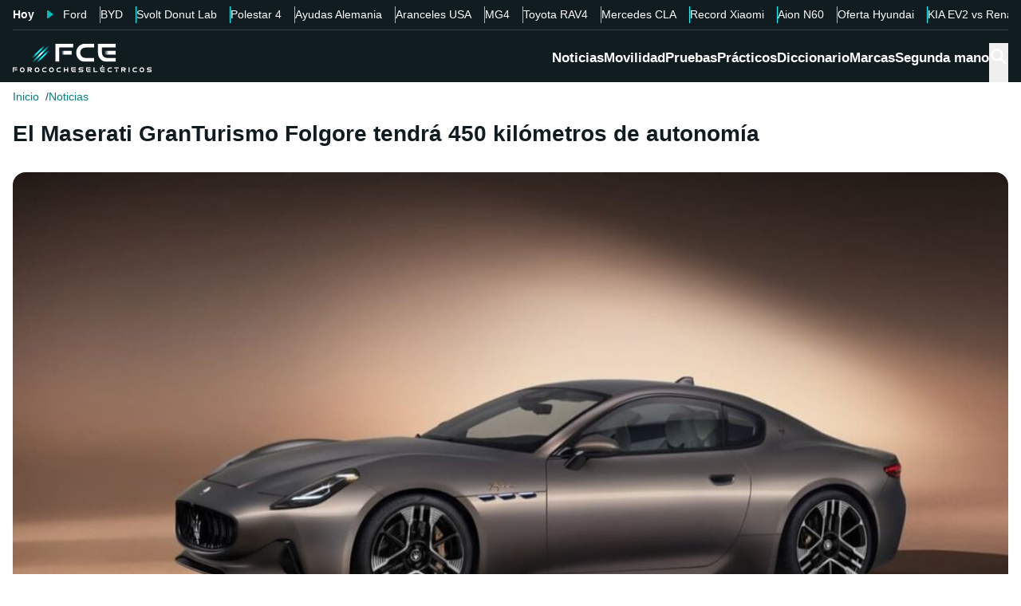

--- FILE ---
content_type: text/html; charset=utf-8
request_url: https://forococheselectricos.com/2022/12/maserati-granturismo-folgore-450-kilometros-autonomia.html
body_size: 28181
content:
<!DOCTYPE html><html lang="es"><head><meta charSet="utf-8"/><meta name="viewport" content="width=device-width, initial-scale=1"/><link rel="preload" as="image" imageSrcSet="https://images.forococheselectricos.com/image/l/393w/wp-content/uploads/2022/10/Maserati-GranTurismo-Folgore-1-1.jpg 393w, https://images.forococheselectricos.com/image/l/450w/wp-content/uploads/2022/10/Maserati-GranTurismo-Folgore-1-1.jpg 450w, https://images.forococheselectricos.com/image/l/640w/wp-content/uploads/2022/10/Maserati-GranTurismo-Folgore-1-1.jpg 640w, https://images.forococheselectricos.com/image/l/800w/wp-content/uploads/2022/10/Maserati-GranTurismo-Folgore-1-1.jpg 800w, https://images.forococheselectricos.com/image/l/1100w/wp-content/uploads/2022/10/Maserati-GranTurismo-Folgore-1-1.jpg 1100w, https://images.forococheselectricos.com/image/l/1320w/wp-content/uploads/2022/10/Maserati-GranTurismo-Folgore-1-1.jpg 1320w" imageSizes="(max-width: 992px) 100vw, 1100px"/><link rel="preload" href="https://press.forococheselectricos.com/api/error/ipixel_n_fce_29686.png" as="image"/><link rel="stylesheet" href="/_next/static/chunks/4b08d01575097950.css" data-precedence="next"/><link rel="stylesheet" href="/_next/static/chunks/5093a1490ad8ae3e.css" data-precedence="next"/><link rel="stylesheet" href="/_next/static/chunks/91cb0f87d1c14cc7.css" data-precedence="next"/><link rel="stylesheet" href="/_next/static/chunks/61ea52c4a99bbdc7.css" data-precedence="next"/><link rel="stylesheet" href="/_next/static/chunks/79fe36aa95f0ffb6.css" data-precedence="next"/><link rel="stylesheet" href="/_next/static/chunks/c8ed34d1a23a33c0.css" data-precedence="next"/><link rel="stylesheet" href="/_next/static/chunks/89e5a458b4fb5109.css" data-precedence="next"/><link rel="preload" as="script" fetchPriority="low" href="/_next/static/chunks/4e5e2dd877896be3.js"/><script src="/_next/static/chunks/72c822cfe5b6f4f2.js" async=""></script><script src="/_next/static/chunks/65ad4ba0bbb6cd23.js" async=""></script><script src="/_next/static/chunks/158751936d69b2e8.js" async=""></script><script src="/_next/static/chunks/turbopack-b2a4498e5a9b6479.js" async=""></script><script src="/_next/static/chunks/ff1a16fafef87110.js" async=""></script><script src="/_next/static/chunks/d2be314c3ece3fbe.js" async=""></script><script src="/_next/static/chunks/aa706aad455eb3a4.js" async=""></script><script src="/_next/static/chunks/7627e6e8d4a68d45.js" async=""></script><script src="/_next/static/chunks/2d9eec79ec23f5ba.js" async=""></script><script src="/_next/static/chunks/a088657c902b7820.js" async=""></script><script src="/_next/static/chunks/fa7cd3a972f407be.js" async=""></script><script src="/_next/static/chunks/b43323ea3e8f13e2.js" async=""></script><script src="/_next/static/chunks/ee259d83d49650ac.js" async=""></script><script src="/_next/static/chunks/0128dbde30231e13.js" async=""></script><script src="/_next/static/chunks/c294e5c8117c684e.js" async=""></script><script src="/_next/static/chunks/6803f4d682a22083.js" async=""></script><script src="/_next/static/chunks/62cdb93b5accf0a2.js" async=""></script><link rel="preload" href="https://cdn.overtracking.com/t/tD9Q8mF79C1rgUevi/" as="script"/><link rel="preload" href="https://cmp.meteored.com/cmp/inline.js" as="script"/><title>El Maserati GranTurismo Folgore tendrá 450 kilómetros de autonomía</title><meta name="description" content="El Maserati GranTurismo Folgore finalmente tendrá una autonomía de 450 kilómetros bajo el ciclo de homologación WLTP."/><link rel="author" href="https://forococheselectricos.com/autor/alber-callejo//"/><meta name="author" content="Alber Callejo"/><meta name="creator" content="Alber Callejo"/><meta name="publisher" content="FCE"/><meta name="robots" content="index, follow, max-image-preview:large"/><meta name="category" content="Noticias"/><meta name="twitter:domain" content="forococheselectricos.com"/><meta name="twitter:url" content="https://forococheselectricos.com/2022/12/maserati-granturismo-folgore-450-kilometros-autonomia.html"/><meta name="twitter:label1" content="Escrito por"/><meta name="twitter:data1" content="Alber Callejo"/><meta name="twitter:label2" content="Tiempo est. de lectura"/><meta name="twitter:data2" content="3 minutos"/><link rel="canonical" href="https://forococheselectricos.com/2022/12/maserati-granturismo-folgore-450-kilometros-autonomia.html"/><link rel="alternate" type="application/rss+xml" title="Últimas noticias de Forococheselectricos.com" href="https://forococheselectricos.com/feed"/><meta property="og:title" content="El Maserati GranTurismo Folgore tendrá 450 kilómetros de autonomía"/><meta property="og:description" content="El Maserati GranTurismo Folgore finalmente tendrá una autonomía de 450 kilómetros bajo el ciclo de homologación WLTP."/><meta property="og:url" content="https://forococheselectricos.com/2022/12/maserati-granturismo-folgore-450-kilometros-autonomia.html"/><meta property="og:site_name" content="FCE"/><meta property="og:locale" content="es"/><meta property="og:image" content="https://images.forococheselectricos.com/wp-content/uploads/2022/10/Maserati-GranTurismo-Folgore-1-1.jpg"/><meta property="og:image:width" content="1200"/><meta property="og:image:height" content="700"/><meta property="og:type" content="article"/><meta property="article:published_time" content="2022-12-07T08:25:45+01:00"/><meta property="article:author" content="Alber Callejo"/><meta property="article:section" content="Noticias"/><meta property="article:tag" content="Coches eléctricos"/><meta property="article:tag" content="Maserati"/><meta property="article:tag" content="Maserati GranTurismo Folgore"/><meta property="article:tag" content="Stellantis"/><meta name="twitter:card" content="summary_large_image"/><meta name="twitter:site" content="@foroelectricos"/><meta name="twitter:creator" content="@foroelectricos"/><meta name="twitter:title" content="El Maserati GranTurismo Folgore tendrá 450 kilómetros de autonomía"/><meta name="twitter:description" content="El Maserati GranTurismo Folgore finalmente tendrá una autonomía de 450 kilómetros bajo el ciclo de homologación WLTP."/><meta name="twitter:image" content="https://images.forococheselectricos.com/wp-content/uploads/2022/10/Maserati-GranTurismo-Folgore-1-1.jpg"/><meta name="twitter:image:width" content="1200"/><meta name="twitter:image:height" content="700"/><link rel="icon" href="/favicon.ico?favicon.b2cfa4c6.ico" sizes="48x48" type="image/x-icon"/><link rel="icon" href="/icon.png?icon.4f639bdc.png" sizes="48x48" type="image/png"/><link rel="apple-touch-icon" href="/apple-icon.png?apple-icon.77443fc8.png" sizes="180x180" type="image/png"/><script src="/_next/static/chunks/a6dad97d9634a72d.js" noModule=""></script></head><body><div hidden=""><!--$--><!--/$--></div><div class="Body-module-scss-module__MrbVyG__body-wrapper"><header class="Header-module-scss-module__Auw_dG__header"><div class="Container-module-scss-module__5M3I7q__container"><div dir="ltr" class=" overflow-hidden DeeplinkingNavbar-module-scss-module__odQ11q__deeplinking-navbar DeeplinkingNavbar-module-scss-module__oVbvqa__deeplinking-navbar" style="position:relative;--radix-scroll-area-corner-width:0px;--radix-scroll-area-corner-height:0px"><style>[data-radix-scroll-area-viewport]{scrollbar-width:none;-ms-overflow-style:none;-webkit-overflow-scrolling:touch;}[data-radix-scroll-area-viewport]::-webkit-scrollbar{display:none}</style><div data-radix-scroll-area-viewport="" class="h-full w-full rounded-[inherit] overscroll-contain" style="overflow-x:hidden;overflow-y:hidden"><div style="min-width:100%;display:table"><div class="w-max mx-auto"><nav class="NavList-module-scss-module__OOq4TW__nav-list--separator NavList-module-scss-module__OOq4TW__nav-list--horizontal NavList-module-scss-module__OOq4TW__nav-list--lg DeeplinkingNavbar-module-scss-module__oVbvqa__deeplinking-navbar__nav"><ul class="NavList-module-scss-module__OOq4TW__nav-list__list"><li class="NavList-module-scss-module__OOq4TW__nav-list__list__item DeeplinkingNavbar-module-scss-module__odQ11q__deeplinking-navbar__nav__list__item DeeplinkingNavbar-module-scss-module__oVbvqa__deeplinking-navbar__nav__list__item"><span class="DeeplinkingNavbar-module-scss-module__odQ11q__deeplinking-navbar__nav__list__title">Hoy</span></li><li class="NavList-module-scss-module__OOq4TW__nav-list__list__item DeeplinkingNavbar-module-scss-module__odQ11q__deeplinking-navbar__nav__list__item DeeplinkingNavbar-module-scss-module__oVbvqa__deeplinking-navbar__nav__list__item"><a class="Button-module-scss-module__pf66aq__link Button-module-scss-module__pf66aq__link--text DeeplinkingNavbar-module-scss-module__odQ11q__deeplinking-navbar__nav__list__link" href="https://forococheselectricos.com/noticias/apostarlo-todo-suv-error-ford-20260120-39587.html">Ford</a></li><li class="NavList-module-scss-module__OOq4TW__nav-list__list__item DeeplinkingNavbar-module-scss-module__odQ11q__deeplinking-navbar__nav__list__item DeeplinkingNavbar-module-scss-module__oVbvqa__deeplinking-navbar__nav__list__item"><a class="Button-module-scss-module__pf66aq__link Button-module-scss-module__pf66aq__link--text DeeplinkingNavbar-module-scss-module__odQ11q__deeplinking-navbar__nav__list__link" href="https://forococheselectricos.com/noticias/byd-ataca-mayores-retos-eficiencia-de-sus-motores-20260120-39590.html">BYD</a></li><li class="NavList-module-scss-module__OOq4TW__nav-list__list__item DeeplinkingNavbar-module-scss-module__odQ11q__deeplinking-navbar__nav__list__item DeeplinkingNavbar-module-scss-module__oVbvqa__deeplinking-navbar__nav__list__item"><a class="Button-module-scss-module__pf66aq__link Button-module-scss-module__pf66aq__link--text DeeplinkingNavbar-module-scss-module__odQ11q__deeplinking-navbar__nav__list__link" href="https://forococheselectricos.com/noticias/svolt-tacha-fraude-bateria-electrolito-solido-donut-lab-20260120-39588.html">Svolt Donut Lab</a></li><li class="NavList-module-scss-module__OOq4TW__nav-list__list__item DeeplinkingNavbar-module-scss-module__odQ11q__deeplinking-navbar__nav__list__item DeeplinkingNavbar-module-scss-module__oVbvqa__deeplinking-navbar__nav__list__item"><a class="Button-module-scss-module__pf66aq__link Button-module-scss-module__pf66aq__link--text DeeplinkingNavbar-module-scss-module__odQ11q__deeplinking-navbar__nav__list__link" href="https://forococheselectricos.com/noticias/analisis-polestar-4-lujo-espacio-software-desastroso-20260120-39586.html">Polestar 4</a></li><li class="NavList-module-scss-module__OOq4TW__nav-list__list__item DeeplinkingNavbar-module-scss-module__odQ11q__deeplinking-navbar__nav__list__item DeeplinkingNavbar-module-scss-module__oVbvqa__deeplinking-navbar__nav__list__item"><a class="Button-module-scss-module__pf66aq__link Button-module-scss-module__pf66aq__link--text DeeplinkingNavbar-module-scss-module__odQ11q__deeplinking-navbar__nav__list__link" href="https://forococheselectricos.com/noticias/alemania-nuevas-ayudas-coches-electricos-20260120-39584.html">Ayudas Alemania</a></li><li class="NavList-module-scss-module__OOq4TW__nav-list__list__item DeeplinkingNavbar-module-scss-module__odQ11q__deeplinking-navbar__nav__list__item DeeplinkingNavbar-module-scss-module__oVbvqa__deeplinking-navbar__nav__list__item"><a class="Button-module-scss-module__pf66aq__link Button-module-scss-module__pf66aq__link--text DeeplinkingNavbar-module-scss-module__odQ11q__deeplinking-navbar__nav__list__link" href="https://forococheselectricos.com/noticias/europa-tiembla-nuevos-aranceles-estados-unidos-crisis-groenlandia-20260120-39585.html">Aranceles USA</a></li><li class="NavList-module-scss-module__OOq4TW__nav-list__list__item DeeplinkingNavbar-module-scss-module__odQ11q__deeplinking-navbar__nav__list__item DeeplinkingNavbar-module-scss-module__oVbvqa__deeplinking-navbar__nav__list__item"><a class="Button-module-scss-module__pf66aq__link Button-module-scss-module__pf66aq__link--text DeeplinkingNavbar-module-scss-module__odQ11q__deeplinking-navbar__nav__list__link" href="https://forococheselectricos.com/noticias/mg-sorprende-actualizar-viejo-mg4-20260120-39583.html">MG4</a></li><li class="NavList-module-scss-module__OOq4TW__nav-list__list__item DeeplinkingNavbar-module-scss-module__odQ11q__deeplinking-navbar__nav__list__item DeeplinkingNavbar-module-scss-module__oVbvqa__deeplinking-navbar__nav__list__item"><a class="Button-module-scss-module__pf66aq__link Button-module-scss-module__pf66aq__link--text DeeplinkingNavbar-module-scss-module__odQ11q__deeplinking-navbar__nav__list__link" href="https://forococheselectricos.com/noticias/nuevo-toyota-rav4-precio-espana-20260119-39580.html">Toyota RAV4</a></li><li class="NavList-module-scss-module__OOq4TW__nav-list__list__item DeeplinkingNavbar-module-scss-module__odQ11q__deeplinking-navbar__nav__list__item DeeplinkingNavbar-module-scss-module__oVbvqa__deeplinking-navbar__nav__list__item"><a class="Button-module-scss-module__pf66aq__link Button-module-scss-module__pf66aq__link--text DeeplinkingNavbar-module-scss-module__odQ11q__deeplinking-navbar__nav__list__link" href="https://forococheselectricos.com/noticias/mercedes-cla-electrico-prueba-carga-rapida-20260119-39579.html">Mercedes CLA</a></li><li class="NavList-module-scss-module__OOq4TW__nav-list__list__item DeeplinkingNavbar-module-scss-module__odQ11q__deeplinking-navbar__nav__list__item DeeplinkingNavbar-module-scss-module__oVbvqa__deeplinking-navbar__nav__list__item"><a class="Button-module-scss-module__pf66aq__link Button-module-scss-module__pf66aq__link--text DeeplinkingNavbar-module-scss-module__odQ11q__deeplinking-navbar__nav__list__link" href="https://forococheselectricos.com/noticias/xiaomi-su7-recorre-4264-km-24-horas-20260119-39577.html">Record Xiaomi</a></li><li class="NavList-module-scss-module__OOq4TW__nav-list__list__item DeeplinkingNavbar-module-scss-module__odQ11q__deeplinking-navbar__nav__list__item DeeplinkingNavbar-module-scss-module__oVbvqa__deeplinking-navbar__nav__list__item"><a class="Button-module-scss-module__pf66aq__link Button-module-scss-module__pf66aq__link--text DeeplinkingNavbar-module-scss-module__odQ11q__deeplinking-navbar__nav__list__link" href="https://forococheselectricos.com/noticias/aion-n60-cinco-plazas-lidar-hasta-630-km-de-autonomia-20260119-39576.html">Aion N60</a></li><li class="NavList-module-scss-module__OOq4TW__nav-list__list__item DeeplinkingNavbar-module-scss-module__odQ11q__deeplinking-navbar__nav__list__item DeeplinkingNavbar-module-scss-module__oVbvqa__deeplinking-navbar__nav__list__item"><a class="Button-module-scss-module__pf66aq__link Button-module-scss-module__pf66aq__link--text DeeplinkingNavbar-module-scss-module__odQ11q__deeplinking-navbar__nav__list__link" href="https://forococheselectricos.com/noticias/300-km-autonomia-compacto-descuento-de-3500-euros-hyundai-inster-20260119-39574.html">Oferta Hyundai</a></li><li class="NavList-module-scss-module__OOq4TW__nav-list__list__item DeeplinkingNavbar-module-scss-module__odQ11q__deeplinking-navbar__nav__list__item DeeplinkingNavbar-module-scss-module__oVbvqa__deeplinking-navbar__nav__list__item"><a class="Button-module-scss-module__pf66aq__link Button-module-scss-module__pf66aq__link--text DeeplinkingNavbar-module-scss-module__odQ11q__deeplinking-navbar__nav__list__link" href="https://forococheselectricos.com/noticias/kia-ev2-vs-renault-4-e-tech-comparativa-20260119-39568.html">KIA EV2 vs Renault 4</a></li><li class="NavList-module-scss-module__OOq4TW__nav-list__list__item DeeplinkingNavbar-module-scss-module__odQ11q__deeplinking-navbar__nav__list__item DeeplinkingNavbar-module-scss-module__oVbvqa__deeplinking-navbar__nav__list__item"><a class="Button-module-scss-module__pf66aq__link Button-module-scss-module__pf66aq__link--text DeeplinkingNavbar-module-scss-module__odQ11q__deeplinking-navbar__nav__list__link" href="https://forococheselectricos.com/noticias/citroen-e-c4-baja-precio-20260119-39566.html">Citroen e-C4</a></li><li class="NavList-module-scss-module__OOq4TW__nav-list__list__item DeeplinkingNavbar-module-scss-module__odQ11q__deeplinking-navbar__nav__list__item DeeplinkingNavbar-module-scss-module__oVbvqa__deeplinking-navbar__nav__list__item"><a class="Button-module-scss-module__pf66aq__link Button-module-scss-module__pf66aq__link--text DeeplinkingNavbar-module-scss-module__odQ11q__deeplinking-navbar__nav__list__link" href="https://forococheselectricos.com/noticias/se-filtra-volvo-ex60-20260118-39564.html">Volvo EX60</a></li><li class="NavList-module-scss-module__OOq4TW__nav-list__list__item DeeplinkingNavbar-module-scss-module__odQ11q__deeplinking-navbar__nav__list__item DeeplinkingNavbar-module-scss-module__oVbvqa__deeplinking-navbar__nav__list__item"><a class="Button-module-scss-module__pf66aq__link Button-module-scss-module__pf66aq__link--text DeeplinkingNavbar-module-scss-module__odQ11q__deeplinking-navbar__nav__list__link" href="https://forococheselectricos.com/noticias/plan-auto-iba-excluir-ayudas-coches-electricos-chinos-20260119-39565.html">Plan Auto+</a></li><li class="NavList-module-scss-module__OOq4TW__nav-list__list__item DeeplinkingNavbar-module-scss-module__odQ11q__deeplinking-navbar__nav__list__item DeeplinkingNavbar-module-scss-module__oVbvqa__deeplinking-navbar__nav__list__item"><a class="Button-module-scss-module__pf66aq__link Button-module-scss-module__pf66aq__link--text DeeplinkingNavbar-module-scss-module__odQ11q__deeplinking-navbar__nav__list__link" href="https://forococheselectricos.com/noticias/probamos-range-rover-temu-jaecoo-7-shs-hibrido-enchufable-20260117-39541.html">Prueba Jaecoo 7</a></li></ul></nav></div></div></div></div></div><div class=""><div class="Container-module-scss-module__5M3I7q__container Header-module-scss-module__Auw_dG__header__primary__container"><button class="Button-module-scss-module__pf66aq__link Header-module-scss-module__Auw_dG__header__primary__container__item Header-module-scss-module__Auw_dG__header__primary__container__item--mobile" title="Menú"><span><svg width="18" height="12" viewBox="0 0 18 12" fill="none" xmlns="http://www.w3.org/2000/svg" style="visibility:visible"><path d="M0 12H18V10H0V12ZM0 7H18V5H0V7ZM0 0V2H18V0H0Z" fill="currentColor"></path></svg></span></button><a class="Button-module-scss-module__pf66aq__link Header-module-scss-module__Auw_dG__header__primary__container__item" href="https://forococheselectricos.com/"><div class="Image-module-scss-module__gObqBW__img-container Image-module-scss-module__gObqBW__img Header-module-scss-module__Auw_dG__header__primary__container__item__logo"><img alt="FCE" loading="lazy" width="500" height="103" decoding="async" data-nimg="1" class="Image-module-scss-module__gObqBW__img" style="color:transparent" src="/_next/static/media/logo-movil-negativo.1365684b.svg"/></div></a><button class="Button-module-scss-module__pf66aq__link Button-module-scss-module__pf66aq__link--text Header-module-scss-module__Auw_dG__header__primary__container__item Header-module-scss-module__Auw_dG__header__primary__container__item--search-btn" title="Buscar"><span><span class="Icon-module-scss-module__hBuB-a__icon Icon-module-scss-module__hBuB-a__icon--md"><svg stroke="currentColor" fill="currentColor" stroke-width="0" viewBox="0 0 512 512"><path d="M464 428 339.92 303.9a160.48 160.48 0 0 0 30.72-94.58C370.64 120.37 298.27 48 209.32 48S48 120.37 48 209.32s72.37 161.32 161.32 161.32a160.48 160.48 0 0 0 94.58-30.72L428 464zM209.32 319.69a110.38 110.38 0 1 1 110.37-110.37 110.5 110.5 0 0 1-110.37 110.37z"></path></svg></span></span></button><nav class="NavList-module-scss-module__OOq4TW__nav-list NavList-module-scss-module__OOq4TW__nav-list--horizontal NavList-module-scss-module__OOq4TW__nav-list--xl HeaderNavbar-module-scss-module__NAw_0W__header-navbar Header-module-scss-module__Auw_dG__header__primary__container__item__navbar"><ul class="NavList-module-scss-module__OOq4TW__nav-list__list HeaderNavbar-module-scss-module__NAw_0W__header-navbar__list"><li class="NavList-module-scss-module__OOq4TW__nav-list__list__item HeaderNavbar-module-scss-module__NAw_0W__header-navbar__item"><a class="Button-module-scss-module__pf66aq__link HeaderNavbar-module-scss-module__NAw_0W__header-navbar__item__link " href="https://forococheselectricos.com/noticias/">Noticias</a></li><li class="NavList-module-scss-module__OOq4TW__nav-list__list__item HeaderNavbar-module-scss-module__NAw_0W__header-navbar__item"><a class="Button-module-scss-module__pf66aq__link HeaderNavbar-module-scss-module__NAw_0W__header-navbar__item__link " href="https://forococheselectricos.com/movilidad/">Movilidad</a></li><li class="NavList-module-scss-module__OOq4TW__nav-list__list__item HeaderNavbar-module-scss-module__NAw_0W__header-navbar__item"><a class="Button-module-scss-module__pf66aq__link HeaderNavbar-module-scss-module__NAw_0W__header-navbar__item__link " href="https://forococheselectricos.com/pruebas/">Pruebas</a></li><li class="NavList-module-scss-module__OOq4TW__nav-list__list__item HeaderNavbar-module-scss-module__NAw_0W__header-navbar__item"><a class="Button-module-scss-module__pf66aq__link HeaderNavbar-module-scss-module__NAw_0W__header-navbar__item__link " href="https://forococheselectricos.com/practicos/">Prácticos</a></li><li class="NavList-module-scss-module__OOq4TW__nav-list__list__item HeaderNavbar-module-scss-module__NAw_0W__header-navbar__item"><a class="Button-module-scss-module__pf66aq__link HeaderNavbar-module-scss-module__NAw_0W__header-navbar__item__link " href="https://forococheselectricos.com/diccionario/">Diccionario</a></li><li class="NavList-module-scss-module__OOq4TW__nav-list__list__item HeaderNavbar-module-scss-module__NAw_0W__header-navbar__item"><a class="Button-module-scss-module__pf66aq__link HeaderNavbar-module-scss-module__NAw_0W__header-navbar__item__link " href="https://forococheselectricos.com/marcas/" title="Marcas de coches eléctricos">Marcas</a></li><li class="NavList-module-scss-module__OOq4TW__nav-list__list__item HeaderNavbar-module-scss-module__NAw_0W__header-navbar__item"><a class="Button-module-scss-module__pf66aq__link HeaderNavbar-module-scss-module__NAw_0W__header-navbar__item__link " href="https://forococheselectricos.com/coches/segunda-mano/">Segunda mano</a></li></ul></nav></div></div></header><main class="Main-module-scss-module__SgJCQW__layout"><section class="Container-module-scss-module__5M3I7q__container"><div dir="ltr" class=" overflow-hidden ContentHeader-module-scss-module__a42t6q__content-header__breadcrumb" style="position:relative;--radix-scroll-area-corner-width:0px;--radix-scroll-area-corner-height:0px"><style>[data-radix-scroll-area-viewport]{scrollbar-width:none;-ms-overflow-style:none;-webkit-overflow-scrolling:touch;}[data-radix-scroll-area-viewport]::-webkit-scrollbar{display:none}</style><div data-radix-scroll-area-viewport="" class="h-full w-full rounded-[inherit] overscroll-contain" style="overflow-x:hidden;overflow-y:hidden"><div style="min-width:100%;display:table"><div class="w-max"><script type="application/ld+json">{"@context":"https://schema.org","@type":"BreadcrumbList","itemListElement":[{"@type":"ListItem","position":1,"name":"Inicio","item":"https://forococheselectricos.com/"},{"@type":"ListItem","position":2,"name":"Noticias","item":"https://forococheselectricos.com/noticias/"}]}</script><nav class="NavList-module-scss-module__OOq4TW__nav-list NavList-module-scss-module__OOq4TW__nav-list--horizontal Breadcrumb-module-scss-module__1-71lW__breadcrumb__nav"><ul class="NavList-module-scss-module__OOq4TW__nav-list__list"><li class="NavList-module-scss-module__OOq4TW__nav-list__list__item Breadcrumb-module-scss-module__1-71lW__breadcrumb__nav__list__item"><a class="Button-module-scss-module__pf66aq__link" href="https://forococheselectricos.com/">Inicio</a></li><li class="NavList-module-scss-module__OOq4TW__nav-list__list__item Breadcrumb-module-scss-module__1-71lW__breadcrumb__nav__list__item"><a class="Button-module-scss-module__pf66aq__link" href="https://forococheselectricos.com/noticias/">Noticias</a></li></ul></nav></div></div></div></div></section><div class="Container-module-scss-module__5M3I7q__container News-module-scss-module___DXU2a__news__header-container"><div class="NewsHeader-module-scss-module__Ad8uga__news-header News-module-scss-module___DXU2a__news__header"><h1 class="Title-module-scss-module__m8dToW__title Title-module-scss-module__m8dToW__title--lg NewsHeader-module-scss-module__Ad8uga__news-header__title"><span>El Maserati GranTurismo Folgore tendrá 450 kilómetros de autonomía</span></h1></div><div class="ContentImage-module-scss-module__BCFH-q__content-image"><figure class="Figure-module-scss-module__G-incq__figure-container"><div class="FullWidthContainerContentWrapper-module-scss-module__p0k4iW__full-width-content-wrapper FullWidthContainerContentWrapper-module-scss-module__p0k4iW__full-width-content-wrapper--mobile"><div class="Image-module-scss-module__gObqBW__img-container Image-module-scss-module__gObqBW__img ContentImage-module-scss-module__BCFH-q__content-image__container img-container Figure-module-scss-module__G-incq__figure-container__img-container"><img figcaption="Maserati GranTurismo Folgore" alt="El Maserati GranTurismo Folgore tendrá 450 kilómetros de autonomía" width="1200" height="700" decoding="async" data-nimg="1" class="Image-module-scss-module__gObqBW__img" style="color:transparent" sizes="(max-width: 992px) 100vw, 1100px" srcSet="https://images.forococheselectricos.com/image/l/393w/wp-content/uploads/2022/10/Maserati-GranTurismo-Folgore-1-1.jpg 393w, https://images.forococheselectricos.com/image/l/450w/wp-content/uploads/2022/10/Maserati-GranTurismo-Folgore-1-1.jpg 450w, https://images.forococheselectricos.com/image/l/640w/wp-content/uploads/2022/10/Maserati-GranTurismo-Folgore-1-1.jpg 640w, https://images.forococheselectricos.com/image/l/800w/wp-content/uploads/2022/10/Maserati-GranTurismo-Folgore-1-1.jpg 800w, https://images.forococheselectricos.com/image/l/1100w/wp-content/uploads/2022/10/Maserati-GranTurismo-Folgore-1-1.jpg 1100w, https://images.forococheselectricos.com/image/l/1320w/wp-content/uploads/2022/10/Maserati-GranTurismo-Folgore-1-1.jpg 1320w" src="https://images.forococheselectricos.com/image/l/1320w/wp-content/uploads/2022/10/Maserati-GranTurismo-Folgore-1-1.jpg"/></div></div><figcaption class="Caption-module-scss-module__WQ_9xW__caption">Maserati GranTurismo Folgore</figcaption></figure></div><div class="AdContainer-module-scss-module__k_Ejvq__ad-unit-section AdContainer-module-scss-module__k_Ejvq__ad-unit-section--out-of-page AdContainer-module-scss-module__k_Ejvq__ad-unit-section--vertical AdContainer-module-scss-module__k_Ejvq__ad-unit-section--sticky"><div class="AdContainer-module-scss-module__k_Ejvq__ad-unit"><div class="AdContainer-module-scss-module__k_Ejvq__ad-unit__banner"><div class="w-full flex justify-center"></div></div></div></div><div class="AdContainer-module-scss-module__k_Ejvq__ad-unit-section AdContainer-module-scss-module__k_Ejvq__ad-unit-section--in-page AdContainer-module-scss-module__k_Ejvq__ad-unit-section--fixed AdContainer-module-scss-module__k_Ejvq__ad-unit-section--horizontal AdContainer-module-scss-module__k_Ejvq__ad-unit-section--desktop"><div class="AdContainer-module-scss-module__k_Ejvq__ad-unit"><div class="AdContainer-module-scss-module__k_Ejvq__ad-unit__banner"><div class="w-full flex justify-center"></div></div></div></div></div><div class="Container-module-scss-module__5M3I7q__container"><div class="Columns-module-scss-module__HvK1wq__columns"><div class="Columns-module-scss-module__HvK1wq__columns__column"><div class="Author-module-scss-module__fSlxOW__author"><div class="Author-module-scss-module__fSlxOW__author__main"><div class="Author-module-scss-module__fSlxOW__author__main__author"><div class="Image-module-scss-module__gObqBW__img-container Image-module-scss-module__gObqBW__img Image-module-scss-module__gObqBW__img-container--avatar Author-module-scss-module__fSlxOW__author__main__author__avatar"><img alt="Alber Callejo" loading="lazy" width="400" height="400" decoding="async" data-nimg="1" class="Image-module-scss-module__gObqBW__img" style="color:transparent" sizes="40px" srcSet="https://images.forococheselectricos.com/image/l/150w/autores/profile/alber-callejo.png 150w, https://images.forococheselectricos.com/image/l/250w/autores/profile/alber-callejo.png 250w, https://images.forococheselectricos.com/image/l/393w/autores/profile/alber-callejo.png 393w, https://images.forococheselectricos.com/image/l/450w/autores/profile/alber-callejo.png 450w, https://images.forococheselectricos.com/image/l/640w/autores/profile/alber-callejo.png 640w, https://images.forococheselectricos.com/image/l/800w/autores/profile/alber-callejo.png 800w, https://images.forococheselectricos.com/image/l/1100w/autores/profile/alber-callejo.png 1100w, https://images.forococheselectricos.com/image/l/1320w/autores/profile/alber-callejo.png 1320w" src="https://images.forococheselectricos.com/image/l/1320w/autores/profile/alber-callejo.png"/></div><div class="Author-module-scss-module__fSlxOW__author__main__author__text"><a class="Button-module-scss-module__pf66aq__link Author-module-scss-module__fSlxOW__author__main__author__text__name" href="https://forococheselectricos.com/autor/alber-callejo/" title="Alber Callejo">Alber Callejo</a><a class="Button-module-scss-module__pf66aq__link Button-module-scss-module__pf66aq__button--xs Author-module-scss-module__fSlxOW__author__main__author__text__x" href="/cdn-cgi/l/email-protection#97f6fbf5f2e5e3f8f4f6fbfbf2fdf8d7f1f8e5f8f4f8f4fff2e4f2fbf2f4e3e5fef4f8e4b9f4f8fa" title="por Email" rel="nofollow" target="_blank"><span class="__cf_email__" data-cfemail="0a6b66686f787e65696b66666f60654a6c657865696569626f796f666f697e786369657924696567">[email&#160;protected]</span></a></div></div><div class="Author-module-scss-module__fSlxOW__author__main__extra"><div class="Author-module-scss-module__fSlxOW__author__main__extra__dates"><p class="flex items-center justify-end"><span class="Icon-module-scss-module__hBuB-a__icon Icon-module-scss-module__hBuB-a__icon--xs mr-1"><svg fill="currentColor" viewBox="0 0 24 24" xmlns="http://www.w3.org/2000/svg"><path d="M12.5 7.25a.75.75 0 0 0-1.5 0v5.5c0 .27.144.518.378.651l3.5 2a.75.75 0 0 0 .744-1.302L12.5 12.315V7.25Z"></path><path d="M12 1c6.075 0 11 4.925 11 11s-4.925 11-11 11S1 18.075 1 12 5.925 1 12 1ZM2.5 12a9.5 9.5 0 0 0 9.5 9.5 9.5 9.5 0 0 0 9.5-9.5A9.5 9.5 0 0 0 12 2.5 9.5 9.5 0 0 0 2.5 12Z"></path></svg></span>Publicado<!-- -->:<!-- --> <!-- -->07/12/2022 08:25</p><p class="Author-module-scss-module__fSlxOW__author__main__extra__read-time flex items-center justify-end"><span class="Icon-module-scss-module__hBuB-a__icon Icon-module-scss-module__hBuB-a__icon--xs mr-1"><svg fill="currentColor" viewBox="0 0 24 24" xmlns="http://www.w3.org/2000/svg"><g id="Timer"><g><path d="M2.336,9.685A9.934,9.934,0,0,0,13.592,21.808,9.931,9.931,0,0,0,20.708,7.23,10.046,10.046,0,0,0,12,2.072a.507.507,0,0,0-.5.5v4.2a.5.5,0,0,0,1,0v-4.2l-.5.5a8.935,8.935,0,0,1,8.433,11.892A8.938,8.938,0,0,1,6.468,19.027,9.041,9.041,0,0,1,3.3,9.951c.142-.627-.822-.9-.964-.266Z"></path><path d="M7.4,8.117a.5.5,0,0,1,.707-.707l4.243,4.242h0a.5.5,0,0,1-.707.707Z"></path></g></g></svg></span>3<!-- --> <!-- -->min. lectura</p></div></div></div><div class="Author-module-scss-module__fSlxOW__author__actions"><div class="Author-module-scss-module__fSlxOW__author__actions__group"><button class="Button-module-scss-module__pf66aq__link Button-module-scss-module__pf66aq__link--text"><span><span class="Author-module-scss-module__fSlxOW__author__actions__comments"><span class="Icon-module-scss-module__hBuB-a__icon Icon-module-scss-module__hBuB-a__icon--sm"><svg stroke="currentColor" fill="currentColor" stroke-width="0" viewBox="0 0 24 24" height="200px" width="200px" xmlns="http://www.w3.org/2000/svg"><path d="M1.75 1h12.5c.966 0 1.75.784 1.75 1.75v9.5A1.75 1.75 0 0 1 14.25 14H8.061l-2.574 2.573A1.458 1.458 0 0 1 3 15.543V14H1.75A1.75 1.75 0 0 1 0 12.25v-9.5C0 1.784.784 1 1.75 1ZM1.5 2.75v9.5c0 .138.112.25.25.25h2a.75.75 0 0 1 .75.75v2.19l2.72-2.72a.749.749 0 0 1 .53-.22h6.5a.25.25 0 0 0 .25-.25v-9.5a.25.25 0 0 0-.25-.25H1.75a.25.25 0 0 0-.25.25Z"></path><path d="M22.5 8.75a.25.25 0 0 0-.25-.25h-3.5a.75.75 0 0 1 0-1.5h3.5c.966 0 1.75.784 1.75 1.75v9.5A1.75 1.75 0 0 1 22.25 20H21v1.543a1.457 1.457 0 0 1-2.487 1.03L15.939 20H10.75A1.75 1.75 0 0 1 9 18.25v-1.465a.75.75 0 0 1 1.5 0v1.465c0 .138.112.25.25.25h5.5a.75.75 0 0 1 .53.22l2.72 2.72v-2.19a.75.75 0 0 1 .75-.75h2a.25.25 0 0 0 .25-.25v-9.5Z"></path></svg></span><a class="Button-module-scss-module__pf66aq__link Button-module-scss-module__pf66aq__link--text disqus-comment-count" href="https://forococheselectricos.com/2022/12/maserati-granturismo-folgore-450-kilometros-autonomia.html#disqus_thread">...</a></span></span></button></div><div class="Author-module-scss-module__fSlxOW__author__actions__group"><button class="Button-module-scss-module__pf66aq__link Button-module-scss-module__pf66aq__link--text Author-module-scss-module__fSlxOW__author__actions__share" title="Compartir esta noticia" type="button" aria-haspopup="dialog" aria-expanded="false" aria-controls="radix-_R_ak59aav5ubr5ufb_" data-state="closed"><span><span class="Icon-module-scss-module__hBuB-a__icon Icon-module-scss-module__hBuB-a__icon--sm"><svg stroke="currentColor" fill="currentColor" stroke-width="0" viewBox="0 0 24 24" height="200px" width="200px" xmlns="http://www.w3.org/2000/svg"><path fill="none" d="M0 0h24v24H0V0z"></path><path d="M18 16.08c-.76 0-1.44.3-1.96.77L8.91 12.7c.05-.23.09-.46.09-.7s-.04-.47-.09-.7l7.05-4.11c.54.5 1.25.81 2.04.81 1.66 0 3-1.34 3-3s-1.34-3-3-3-3 1.34-3 3c0 .24.04.47.09.7L8.04 9.81C7.5 9.31 6.79 9 6 9c-1.66 0-3 1.34-3 3s1.34 3 3 3c.79 0 1.5-.31 2.04-.81l7.12 4.16c-.05.21-.08.43-.08.65 0 1.61 1.31 2.92 2.92 2.92s2.92-1.31 2.92-2.92c0-1.61-1.31-2.92-2.92-2.92zM18 4c.55 0 1 .45 1 1s-.45 1-1 1-1-.45-1-1 .45-1 1-1zM6 13c-.55 0-1-.45-1-1s.45-1 1-1 1 .45 1 1-.45 1-1 1zm12 7.02c-.55 0-1-.45-1-1s.45-1 1-1 1 .45 1 1-.45 1-1 1z"></path></svg></span></span></button></div></div></div><div class="NewsContent-module-scss-module__6_SHrq__news-content News-module-scss-module___DXU2a__news__content news__content"><p class="Paragraph-module-scss-module__YTaiWG__paragraph">En el año 2025, todos los modelos que integran la gama Maserati (Grecale, Levante, Quattroporte, GranTurismo, GranCabrio, MC20, MC20 Cielo) contarán con versiones 100% eléctricas. <strong>A</strong><strong> partir de 2030, la firma italiana abandonará por completo los motores de combustión interna</strong>, pasando a vender exclusivamente automóviles cero emisiones.</p><div class="AdContainer-module-scss-module__k_Ejvq__ad-unit-section AdContainer-module-scss-module__k_Ejvq__ad-unit-section--in-page AdContainer-module-scss-module__k_Ejvq__ad-unit-section--fixed AdContainer-module-scss-module__k_Ejvq__ad-unit-section--vertical AdContainer-module-scss-module__k_Ejvq__ad-unit-section--sticky AdContainer-module-scss-module__k_Ejvq__ad-unit-section--mobile" style="max-width:640px;margin:auto"><div class="AdContainer-module-scss-module__k_Ejvq__ad-unit"><div class="AdContainer-module-scss-module__k_Ejvq__ad-unit__banner"><div class="w-full flex justify-center"></div></div></div></div><p class="Paragraph-module-scss-module__YTaiWG__paragraph">Dentro de la gama de Maserati, las variantes eléctricas se distinguirán del resto por el apellido Folgore (“relámpago” en italiano). El primer coche eléctrico de la compañía será el nuevo <strong>GranTurismo Folgore</strong>, un deportivo 2+2 que llegará al mercado algo antes que el ya presentado <strong>Grecale Folgore</strong>, su nuevo SUV de acceso.</p><div class="AdContainer-module-scss-module__k_Ejvq__ad-unit-section AdContainer-module-scss-module__k_Ejvq__ad-unit-section--in-page AdContainer-module-scss-module__k_Ejvq__ad-unit-section--fixed AdContainer-module-scss-module__k_Ejvq__ad-unit-section--vertical AdContainer-module-scss-module__k_Ejvq__ad-unit-section--sticky AdContainer-module-scss-module__k_Ejvq__ad-unit-section--desktop" style="max-width:640px;margin:auto"><div class="AdContainer-module-scss-module__k_Ejvq__ad-unit"><div class="AdContainer-module-scss-module__k_Ejvq__ad-unit__banner"><div class="w-full flex justify-center"></div></div></div></div><p class="Paragraph-module-scss-module__YTaiWG__paragraph">El conjunto propulsor del Maserati GranTurismo Folgore está formado por tres motores eléctricos, uno en el eje delantero y dos en el trasero, los cuales son capaces de arrojar una potencia máxima combinada de<strong> 761 CV (560 kW)</strong>. Gracias a un avanzado sistema de vectorización de par, el coche puede distribuir hasta 400 CV a cada rueda trasera.</p><p class="Paragraph-module-scss-module__YTaiWG__paragraph">Además, es capaz de completar el 0-100 km/h en 2,7 segundos y el 0-200 km/h en 8,8 segundos, alcanzando una velocidad punta de 320 km/h. Su batería anuncia una capacidad de 92,5 kWh brutos (83 kWh útiles). De acuerdo con el medio británico <span><a class="Button-module-scss-module__pf66aq__link Button-module-scss-module__pf66aq__link--content NewsContent-module-scss-module__6_SHrq__news-content__link" href="https://www.autocar.co.uk/car-news/new-cars/2023-maserati-granturismo-ev-arrive-280-mile-range" rel="noopener" target="_blank">Autocar</a></span>, la autonomía homologada por el coche será de <strong>450 km WLTP</strong>.</p><div class="ContentImage-module-scss-module__BCFH-q__content-image"><figure class="Figure-module-scss-module__G-incq__figure-container"><div class="FullWidthContainerContentWrapper-module-scss-module__p0k4iW__full-width-content-wrapper FullWidthContainerContentWrapper-module-scss-module__p0k4iW__full-width-content-wrapper--mobile"><div class="Image-module-scss-module__gObqBW__img-container Image-module-scss-module__gObqBW__img ContentImage-module-scss-module__BCFH-q__content-image__container img-container Figure-module-scss-module__G-incq__figure-container__img-container"><img figcaption="Maserati GranTurismo Folgore" alt="" loading="lazy" width="1200" height="800" decoding="async" data-nimg="1" class="Image-module-scss-module__gObqBW__img" style="color:transparent" sizes="(max-width: 992px) 100vw, 776px" srcSet="https://images.forococheselectricos.com/image/l/393w/wp-content/uploads/2022/10/Maserati-GranTurismo-Folgore-2-1.jpg 393w, https://images.forococheselectricos.com/image/l/450w/wp-content/uploads/2022/10/Maserati-GranTurismo-Folgore-2-1.jpg 450w, https://images.forococheselectricos.com/image/l/640w/wp-content/uploads/2022/10/Maserati-GranTurismo-Folgore-2-1.jpg 640w, https://images.forococheselectricos.com/image/l/800w/wp-content/uploads/2022/10/Maserati-GranTurismo-Folgore-2-1.jpg 800w, https://images.forococheselectricos.com/image/l/1100w/wp-content/uploads/2022/10/Maserati-GranTurismo-Folgore-2-1.jpg 1100w, https://images.forococheselectricos.com/image/l/1320w/wp-content/uploads/2022/10/Maserati-GranTurismo-Folgore-2-1.jpg 1320w" src="https://images.forococheselectricos.com/image/l/1320w/wp-content/uploads/2022/10/Maserati-GranTurismo-Folgore-2-1.jpg"/></div></div><figcaption class="Caption-module-scss-module__WQ_9xW__caption">Maserati GranTurismo Folgore</figcaption></figure></div><h2 class="Title-module-scss-module__m8dToW__title Title-module-scss-module__m8dToW__title--md ContentTitle-module-scss-module__YrBDsW__content-title"><strong>El Maserati GranTurismo Folgore puede cargar a 270 kW de potencia</strong></h2><p class="Paragraph-module-scss-module__YTaiWG__paragraph">Nuestro protagonista equipa una arquitectura eléctrica de 800 voltios, pudiendo cargar a <strong>una potencia máxima de 270 kW en corriente continua</strong>. El Folgore resulta eso sí notablemente más pesado que el GranTurismo de gasolina, equipado con un 3.0 V6 biturbo “Nettuno”: mientras que el eléctrico anuncia 2.260 kg, el térmico se queda en 1.795 kg.</p><span class="MobileContainer-module-scss-module__CPip7G__mobile-container"><div class="AdContainer-module-scss-module__k_Ejvq__ad-unit-section AdContainer-module-scss-module__k_Ejvq__ad-unit-section--in-page AdContainer-module-scss-module__k_Ejvq__ad-unit-section--fixed AdContainer-module-scss-module__k_Ejvq__ad-unit-section--vertical AdContainer-module-scss-module__k_Ejvq__ad-unit-section--sticky AdContainer-module-scss-module__k_Ejvq__ad-unit-section--mobile"><div class="AdContainer-module-scss-module__k_Ejvq__ad-unit"><div class="AdContainer-module-scss-module__k_Ejvq__ad-unit__banner"><div class="w-full flex justify-center"></div></div></div></div></span><p class="Paragraph-module-scss-module__YTaiWG__paragraph">En 2023, el GranTurismo recibirá una versión descapotable denominada GranCabrio, la cual también estará disponible como Folgore. <strong>Desde un punto de vista técnico, ambos vehículos serán idénticos</strong>, si bien es probable que el modelo descubierto ofrezca unas prestaciones algo más comedidas por aerodinámica y peso.</p><aside data-mrf-recirculation="FCE - Noticia - Recirculacion Contenido"><nav class="NavList-module-scss-module__OOq4TW__nav-list--separator NavList-module-scss-module__OOq4TW__nav-list--vertical"><ul class="NavList-module-scss-module__OOq4TW__nav-list__list"><li class="NavList-module-scss-module__OOq4TW__nav-list__list__item"><div class="NewsLink-module-scss-module__K3SACa__news-link NewsLink-module-scss-module__K3SACa__news-link--sm"><a class="NewsLink-module-scss-module__K3SACa__news-link__wrapper-link" href="/noticias/kia-presenta-nuevo-niro-20260120-39591.html"><div class="Image-module-scss-module__gObqBW__img-container Image-module-scss-module__gObqBW__img Image-module-scss-module__gObqBW__img-container--rounded-md NewsLink-module-scss-module__K3SACa__news-link__image"><img figcaption="El nuevo KIA Niro hace gala de una estética más limpia." alt="KIA presenta el nuevo Niro, que defiende su posición frente al popular EV3" loading="lazy" width="1280" height="720" decoding="async" data-nimg="1" class="Image-module-scss-module__gObqBW__img" style="color:transparent" sizes="(max-width: 992px) 95vw, 290px" srcSet="https://images.forococheselectricos.com/image/l/393w/editorial/0319422870434cd0d1007c083f5deeb10a1806fb3e7133df67ae35eb0ff9dd3e.jpeg 393w, https://images.forococheselectricos.com/image/l/450w/editorial/0319422870434cd0d1007c083f5deeb10a1806fb3e7133df67ae35eb0ff9dd3e.jpeg 450w, https://images.forococheselectricos.com/image/l/640w/editorial/0319422870434cd0d1007c083f5deeb10a1806fb3e7133df67ae35eb0ff9dd3e.jpeg 640w, https://images.forococheselectricos.com/image/l/800w/editorial/0319422870434cd0d1007c083f5deeb10a1806fb3e7133df67ae35eb0ff9dd3e.jpeg 800w, https://images.forococheselectricos.com/image/l/1100w/editorial/0319422870434cd0d1007c083f5deeb10a1806fb3e7133df67ae35eb0ff9dd3e.jpeg 1100w, https://images.forococheselectricos.com/image/l/1320w/editorial/0319422870434cd0d1007c083f5deeb10a1806fb3e7133df67ae35eb0ff9dd3e.jpeg 1320w" src="https://images.forococheselectricos.com/image/l/1320w/editorial/0319422870434cd0d1007c083f5deeb10a1806fb3e7133df67ae35eb0ff9dd3e.jpeg"/></div><div class="NewsLink-module-scss-module__K3SACa__news-link__data"><p class="NewsLink-module-scss-module__K3SACa__news-link__data__title">KIA presenta el nuevo Niro, que defiende su posición frente al popular EV3</p></div></a></div></li><li class="NavList-module-scss-module__OOq4TW__nav-list__list__item"><div class="NewsLink-module-scss-module__K3SACa__news-link NewsLink-module-scss-module__K3SACa__news-link--sm"><a class="NewsLink-module-scss-module__K3SACa__news-link__wrapper-link" href="/noticias/apostarlo-todo-suv-error-ford-20260120-39587.html"><div class="Image-module-scss-module__gObqBW__img-container Image-module-scss-module__gObqBW__img Image-module-scss-module__gObqBW__img-container--rounded-md NewsLink-module-scss-module__K3SACa__news-link__image"><img figcaption="El Ford Capri no está cosechando el éxito comercial esperado." alt="Apostarlo todo a los SUV es un error, y Ford lo está aprendiendo por las malas" loading="lazy" width="1280" height="720" decoding="async" data-nimg="1" class="Image-module-scss-module__gObqBW__img" style="color:transparent" sizes="(max-width: 992px) 95vw, 290px" srcSet="https://images.forococheselectricos.com/image/l/393w/wp-content/uploads/2024/09/ford-capri-2024-1.jpg 393w, https://images.forococheselectricos.com/image/l/450w/wp-content/uploads/2024/09/ford-capri-2024-1.jpg 450w, https://images.forococheselectricos.com/image/l/640w/wp-content/uploads/2024/09/ford-capri-2024-1.jpg 640w, https://images.forococheselectricos.com/image/l/800w/wp-content/uploads/2024/09/ford-capri-2024-1.jpg 800w, https://images.forococheselectricos.com/image/l/1100w/wp-content/uploads/2024/09/ford-capri-2024-1.jpg 1100w, https://images.forococheselectricos.com/image/l/1320w/wp-content/uploads/2024/09/ford-capri-2024-1.jpg 1320w" src="https://images.forococheselectricos.com/image/l/1320w/wp-content/uploads/2024/09/ford-capri-2024-1.jpg"/></div><div class="NewsLink-module-scss-module__K3SACa__news-link__data"><p class="NewsLink-module-scss-module__K3SACa__news-link__data__title">Apostarlo todo a los SUV es un error, y Ford lo está aprendiendo por las malas</p></div></a></div></li><li class="NavList-module-scss-module__OOq4TW__nav-list__list__item"><div class="NewsLink-module-scss-module__K3SACa__news-link NewsLink-module-scss-module__K3SACa__news-link--sm"><a class="NewsLink-module-scss-module__K3SACa__news-link__wrapper-link" href="/noticias/byd-ataca-mayores-retos-eficiencia-de-sus-motores-20260120-39590.html"><div class="Image-module-scss-module__gObqBW__img-container Image-module-scss-module__gObqBW__img Image-module-scss-module__gObqBW__img-container--rounded-md NewsLink-module-scss-module__K3SACa__news-link__image"><img figcaption="BYD Seal 06 EV" alt="BYD ataca por fin uno de sus mayores retos: la eficiencia de los motores" loading="lazy" width="1200" height="622" decoding="async" data-nimg="1" class="Image-module-scss-module__gObqBW__img" style="color:transparent" sizes="(max-width: 992px) 95vw, 290px" srcSet="https://images.forococheselectricos.com/image/l/393w/editorial/0dca4c2d37c8cfbbcdfa0040e4f781ba378900bf25d93e8233699814af6a764e.jpeg 393w, https://images.forococheselectricos.com/image/l/450w/editorial/0dca4c2d37c8cfbbcdfa0040e4f781ba378900bf25d93e8233699814af6a764e.jpeg 450w, https://images.forococheselectricos.com/image/l/640w/editorial/0dca4c2d37c8cfbbcdfa0040e4f781ba378900bf25d93e8233699814af6a764e.jpeg 640w, https://images.forococheselectricos.com/image/l/800w/editorial/0dca4c2d37c8cfbbcdfa0040e4f781ba378900bf25d93e8233699814af6a764e.jpeg 800w, https://images.forococheselectricos.com/image/l/1100w/editorial/0dca4c2d37c8cfbbcdfa0040e4f781ba378900bf25d93e8233699814af6a764e.jpeg 1100w, https://images.forococheselectricos.com/image/l/1320w/editorial/0dca4c2d37c8cfbbcdfa0040e4f781ba378900bf25d93e8233699814af6a764e.jpeg 1320w" src="https://images.forococheselectricos.com/image/l/1320w/editorial/0dca4c2d37c8cfbbcdfa0040e4f781ba378900bf25d93e8233699814af6a764e.jpeg"/></div><div class="NewsLink-module-scss-module__K3SACa__news-link__data"><p class="NewsLink-module-scss-module__K3SACa__news-link__data__title">BYD ataca por fin uno de sus mayores retos: la eficiencia de los motores</p></div></a></div></li></ul></nav></aside><p class="Paragraph-module-scss-module__YTaiWG__paragraph">En palabras de <strong>Massimo Capaldi</strong> (jefe de productos globales de Maserati), el nuevo GranCabrio Folgore será “algo especial”, pues se convertirá en una de las primeras propuestas eléctricas de su tipo. Su principal rival será el Polestar 6, otro descapotable 100% eléctrico de cuatro plazas que llegará al mercado a lo largo del año 2026.</p><span class="DesktopContainer-module-scss-module__GXNXXG__desktop-container"><div class=""><div class="AdContainer-module-scss-module__k_Ejvq__ad-unit-section AdContainer-module-scss-module__k_Ejvq__ad-unit-section--in-page AdContainer-module-scss-module__k_Ejvq__ad-unit-section--fixed-sm AdContainer-module-scss-module__k_Ejvq__ad-unit-section--vertical AdContainer-module-scss-module__k_Ejvq__ad-unit-section--desktop"><div class="AdContainer-module-scss-module__k_Ejvq__ad-unit"><div class="AdContainer-module-scss-module__k_Ejvq__ad-unit__banner"><div class="w-full flex justify-center"></div></div></div></div></div></span><span class="MobileContainer-module-scss-module__CPip7G__mobile-container"><div class="Inread-module-scss-module__t_QwZG__inread--large"><div class="AdContainer-module-scss-module__k_Ejvq__ad-unit-section AdContainer-module-scss-module__k_Ejvq__ad-unit-section--in-page AdContainer-module-scss-module__k_Ejvq__ad-unit-section--fixed-sm AdContainer-module-scss-module__k_Ejvq__ad-unit-section--vertical AdContainer-module-scss-module__k_Ejvq__ad-unit-section--mobile"><div class="AdContainer-module-scss-module__k_Ejvq__ad-unit"><div class="AdContainer-module-scss-module__k_Ejvq__ad-unit__banner"><div class="w-full flex justify-center"></div></div></div></div></div></span><p class="Paragraph-module-scss-module__YTaiWG__paragraph">Fuente | <span><a class="Button-module-scss-module__pf66aq__link Button-module-scss-module__pf66aq__link--content NewsContent-module-scss-module__6_SHrq__news-content__link" href="https://www.autocar.co.uk/car-news/new-cars/2023-maserati-granturismo-ev-arrive-280-mile-range" rel="noopener" target="_blank">Autocar</a></span></p></div><span class="MobileContainer-module-scss-module__CPip7G__mobile-container"><div class="Inread-module-scss-module__t_QwZG__inread--large"><div class="AdContainer-module-scss-module__k_Ejvq__ad-unit-section AdContainer-module-scss-module__k_Ejvq__ad-unit-section--in-page AdContainer-module-scss-module__k_Ejvq__ad-unit-section--fixed-sm AdContainer-module-scss-module__k_Ejvq__ad-unit-section--vertical AdContainer-module-scss-module__k_Ejvq__ad-unit-section--mobile"><div class="AdContainer-module-scss-module__k_Ejvq__ad-unit"><div class="AdContainer-module-scss-module__k_Ejvq__ad-unit__banner"><div class="w-full flex justify-center"></div></div></div></div></div></span><div class="News-module-scss-module___DXU2a__news__tags-section"><h4 class="News-module-scss-module___DXU2a__news__tags-section__title">Este artículo trata sobre...</h4><nav class="NavList-module-scss-module__OOq4TW__nav-list NavList-module-scss-module__OOq4TW__nav-list--horizontal" data-mrf-recirculation="FCE - Noticia - Bloque Tags"><ul class="NavList-module-scss-module__OOq4TW__nav-list__list"><li class="NavList-module-scss-module__OOq4TW__nav-list__list__item"><a class="Button-module-scss-module__pf66aq__button Button-module-scss-module__pf66aq__button--tag Tag-module-scss-module__Umizqa__tag" href="https://forococheselectricos.com/tag/coches-electricos">Coches eléctricos</a></li><li class="NavList-module-scss-module__OOq4TW__nav-list__list__item"><a class="Button-module-scss-module__pf66aq__button Button-module-scss-module__pf66aq__button--tag Tag-module-scss-module__Umizqa__tag" href="https://forococheselectricos.com/marcas/maserati/">Maserati</a></li><li class="NavList-module-scss-module__OOq4TW__nav-list__list__item"><a class="Button-module-scss-module__pf66aq__button Button-module-scss-module__pf66aq__button--tag Tag-module-scss-module__Umizqa__tag" href="https://forococheselectricos.com/tag/maserati-granturismo-folgore">Maserati GranTurismo Folgore</a></li><li class="NavList-module-scss-module__OOq4TW__nav-list__list__item"><a class="Button-module-scss-module__pf66aq__button Button-module-scss-module__pf66aq__button--tag Tag-module-scss-module__Umizqa__tag" href="https://forococheselectricos.com/tag/stellantis">Stellantis</a></li></ul></nav></div><div class="News-module-scss-module___DXU2a__news__end-content"></div><div class="ShareBlock-module-scss-module__y_3nPq__share-block News-module-scss-module___DXU2a__news__share" data-mrf-recirculation="FCE - Noticia - Bloque Compartir"><p class="ShareBlock-module-scss-module__y_3nPq__share-block__title">Compártela en:</p><ul class="ShareBlock-module-scss-module__y_3nPq__share-block__rrss-list"><li><a target="_blank" href="https://api.whatsapp.com/send?text=El%20Maserati%20GranTurismo%20Folgore%20tendr%C3%A1%20450%20kil%C3%B3metros%20de%20autonom%C3%ADa%20https%3A%2F%2Fforococheselectricos.com%2F2022%2F12%2Fmaserati-granturismo-folgore-450-kilometros-autonomia.html%3Futm_source%3Dwhatsapp%26utm_medium%3Dshare_button" title="Compartir en Whatsapp"><svg width="32" height="32" viewBox="0 0 32 32" fill="none" xmlns="http://www.w3.org/2000/svg"><path d="M0 16C0 24.8366 7.16344 32 16 32C24.8366 32 32 24.8366 32 16C32 7.16344 24.8366 0 16 0C7.16344 0 0 7.16344 0 16Z" fill="#25D366"></path><path d="M21.6 10.3C20.1 8.8 18.1 8 16 8C11.6 8 8 11.6 8 16C8 17.4 8.40001 18.8 9.10001 20L8 24L12.2 22.9C13.4 23.5 14.7 23.9 16 23.9C20.4 23.9 24 20.3 24 15.9C24 13.8 23.1 11.8 21.6 10.3ZM16 22.6C14.8 22.6 13.6 22.3 12.6 21.7L12.4 21.6L9.89999 22.3L10.6 19.9L10.4 19.6C9.69999 18.5 9.39999 17.3 9.39999 16.1C9.39999 12.5 12.4 9.5 16 9.5C17.8 9.5 19.4 10.2 20.7 11.4C22 12.7 22.6 14.3 22.6 16.1C22.6 19.6 19.7 22.6 16 22.6ZM19.6 17.6C19.4 17.5 18.4 17 18.2 17C18 16.9 17.9 16.9 17.8 17.1C17.7 17.3 17.3 17.7 17.2 17.9C17.1 18 17 18 16.8 18C16.6 17.9 16 17.7 15.2 17C14.6 16.5 14.2 15.8 14.1 15.6C14 15.4 14.1 15.3 14.2 15.2C14.3 15.1 14.4 15 14.5 14.9C14.6 14.8 14.6 14.7 14.7 14.6C14.8 14.5 14.7 14.4 14.7 14.3C14.7 14.2 14.3 13.2 14.1 12.8C14 12.5 13.8 12.5 13.7 12.5C13.6 12.5 13.5 12.5 13.3 12.5C13.2 12.5 13 12.5 12.8 12.7C12.6 12.9 12.1 13.4 12.1 14.4C12.1 15.4 12.8 16.3 12.9 16.5C13 16.6 14.3 18.7 16.3 19.5C18 20.2 18.3 20 18.7 20C19.1 20 19.9 19.5 20 19.1C20.2 18.6 20.2 18.2 20.1 18.2C20 17.7 19.8 17.7 19.6 17.6Z" fill="#fff"></path></svg></a></li><li><a target="_blank" href="https://www.facebook.com/sharer/sharer.php?u=https%3A%2F%2Fforococheselectricos.com%2F2022%2F12%2Fmaserati-granturismo-folgore-450-kilometros-autonomia.html%3Futm_source%3Dfacebook%26utm_medium%3Dshare_button" title="Compartir en Facebook"><svg width="32" height="32" viewBox="0 0 32 32" fill="none" xmlns="http://www.w3.org/2000/svg"><path d="M0 16C0 24.8366 7.16344 32 16 32C24.8366 32 32 24.8366 32 16C32 7.16344 24.8366 0 16 0C7.16344 0 0 7.16344 0 16Z" fill="#1877F2"></path><path d="M26.5 16.2539C26.5 10.4789 21.775 5.75391 16 5.75391C10.225 5.75391 5.5 10.4789 5.5 16.2539C5.5 21.5039 9.30625 25.8352 14.2937 26.6227V19.2727H11.6687V16.2539H14.2937V13.8914C14.2937 11.2664 15.8688 9.82266 18.2313 9.82266C19.4125 9.82266 20.5938 10.0852 20.5938 10.0852V12.7102H19.2812C17.9688 12.7102 17.575 13.4977 17.575 14.2852V16.2539H20.4625L19.9375 19.2727H17.4438V26.7539C22.6938 25.9664 26.5 21.5039 26.5 16.2539Z" fill="#fff"></path></svg></a></li><li><a target="_blank" href="https://www.linkedin.com/sharing/share-offsite/?url=https%3A%2F%2Fforococheselectricos.com%2F2022%2F12%2Fmaserati-granturismo-folgore-450-kilometros-autonomia.html%3Futm_source%3Dlinkedin%26utm_medium%3Dshare_button&amp;title=El%20Maserati%20GranTurismo%20Folgore%20tendr%C3%A1%20450%20kil%C3%B3metros%20de%20autonom%C3%ADa" title="Compartir en Linkedin"><svg xmlns="http://www.w3.org/2000/svg" width="32" height="32" viewBox="0 0 32 32" fill="none"><path fill-rule="evenodd" clip-rule="evenodd" d="M0 16C0 7.16344 7.16344 0 16 0C24.8366 0 32 7.16344 32 16C32 24.8366 24.8366 32 16 32C7.16344 32 0 24.8366 0 16ZM8.2 13.3V24H11.6V13.3H8.2ZM8 9.9C8 11 8.8 11.8 9.9 11.8C11 11.8 11.8 11 11.8 9.9C11.8 8.8 11 8 9.9 8C8.9 8 8 8.8 8 9.9ZM20.6 24H23.8V17.4C23.8 14.1 21.8 13 19.9 13C18.2 13 17 14.1 16.7 14.8V13.3H13.5V24H16.9V18.3C16.9 16.8 17.9 16 18.9 16C19.9 16 20.6 16.5 20.6 18.2V24Z" fill="#2867B2"></path></svg></a></li><li><a target="_blank" href="https://x.com/intent/tweet?url=https%3A%2F%2Fforococheselectricos.com%2F2022%2F12%2Fmaserati-granturismo-folgore-450-kilometros-autonomia.html%3Futm_source%3Dx%26utm_medium%3Dshare_button&amp;text=El%20Maserati%20GranTurismo%20Folgore%20tendr%C3%A1%20450%20kil%C3%B3metros%20de%20autonom%C3%ADa&amp;via=foroelectricos" title="Compartir en X"><svg width="32" height="32" viewBox="0 0 32 32" fill="none" xmlns="http://www.w3.org/2000/svg"><rect width="32" height="32" rx="16" fill="#0F1419"></rect><path d="M17.905 14.4695L25.3512 6H23.5869L17.1184 13.3524L11.9558 6H6L13.8086 17.1192L6 26H7.76429L14.591 18.2338L20.0442 26H26L17.905 14.4695ZM15.4877 17.2168L14.6954 16.1089L8.40053 7.30146H11.1108L16.1925 14.412L16.9815 15.5199L23.5861 24.7619H20.8758L15.4877 17.2168Z" fill="#fff"></path></svg></a></li><li><a target="_blank" href="https://bsky.app/intent/compose?text=El%20Maserati%20GranTurismo%20Folgore%20tendr%C3%A1%20450%20kil%C3%B3metros%20de%20autonom%C3%ADa%0Ahttps%3A%2F%2Fforococheselectricos.com%2F2022%2F12%2Fmaserati-granturismo-folgore-450-kilometros-autonomia.html%3Futm_source%3Dbluesky%26utm_medium%3Dshare_button" title="Compartir en Bluesky"><svg width="48" height="48" viewBox="0 0 48 48" fill="none" xmlns="http://www.w3.org/2000/svg"><path d="M47.99 24.0008C47.99 36.1223 39.0075 46.1434 27.3384 47.7696C26.2474 47.921 25.1311 48 23.9979 48C22.69 48 21.4056 47.8957 20.1548 47.6939C8.73117 45.8542 0.00585938 35.9458 0.00585938 24.0008C0.00585938 10.7459 10.7486 0 23.9996 0C37.2507 0 47.9934 10.7459 47.9934 24.0008H47.99Z" fill="#1185FE"></path><path d="M23.9939 23.039C22.723 20.5766 19.2756 15.9775 16.0666 13.7137C12.9925 11.5451 11.8169 11.9185 11.0544 12.268C10.1647 12.6731 10.0059 14.0393 10.0059 14.8416C10.0059 15.6439 10.4427 21.4345 10.7366 22.3956C11.6898 25.5888 15.0657 26.6691 18.1795 26.3196C18.3383 26.2958 18.4972 26.272 18.664 26.2561C18.5052 26.2799 18.3383 26.3037 18.1795 26.3196C13.62 26.9948 9.56104 28.6549 14.883 34.5727C20.7293 40.6254 22.8978 33.2779 24.0098 29.5446C25.1219 33.27 26.4008 40.3554 33.0254 34.5727C38.0059 29.5446 34.3917 26.9948 29.8322 26.3196C29.6734 26.3037 29.5066 26.2799 29.3477 26.2561C29.5145 26.2799 29.6734 26.2958 29.8322 26.3196C32.946 26.6691 36.3298 25.5888 37.2751 22.3956C37.561 21.4266 38.0059 15.6439 38.0059 14.8416C38.0059 14.0393 37.847 12.6731 36.9573 12.268C36.1869 11.9185 35.0192 11.5451 31.9452 13.7137C28.7122 15.9854 25.2649 20.5766 23.9939 23.039Z" fill="#fff"></path></svg></a></li></ul></div><div class="News-module-scss-module___DXU2a__news__content useMediaQuery-module-scss-module__MuK6IW__mobile"><div><div class="AdContainer-module-scss-module__k_Ejvq__ad-unit-section AdContainer-module-scss-module__k_Ejvq__ad-unit-section--in-page AdContainer-module-scss-module__k_Ejvq__ad-unit-section--fixed-xs AdContainer-module-scss-module__k_Ejvq__ad-unit-section--horizontal AdContainer-module-scss-module__k_Ejvq__ad-unit-section--mobile"><div class="AdContainer-module-scss-module__k_Ejvq__ad-unit"><div class="AdContainer-module-scss-module__k_Ejvq__ad-unit__banner"><div class="w-full flex justify-center"></div></div></div></div></div></div><div class="News-module-scss-module___DXU2a__news__nativery-first"><div class="LazyLoad"></div></div><section class="News-module-scss-module___DXU2a__news__comments"><span data-mrf-recirculation="FCE - Noticia - Bloque Comentarios" class="Comments-module-scss-module__swCqMG__comments-section-wrapper"><div class="LazyLoad Comments-module-scss-module__swCqMG__comments-section"></div></span></section><div class="AdContainer-module-scss-module__k_Ejvq__ad-unit-section AdContainer-module-scss-module__k_Ejvq__ad-unit-section--in-page AdContainer-module-scss-module__k_Ejvq__ad-unit-section--fixed AdContainer-module-scss-module__k_Ejvq__ad-unit-section--vertical AdContainer-module-scss-module__k_Ejvq__ad-unit-section--sticky AdContainer-module-scss-module__k_Ejvq__ad-unit-section--mobile"><div class="AdContainer-module-scss-module__k_Ejvq__ad-unit"><div class="AdContainer-module-scss-module__k_Ejvq__ad-unit__banner"><div class="w-full flex justify-center"></div></div></div></div><div class="FeaturedArticles-module-scss-module__SpEM1q__featured-articles News-module-scss-module___DXU2a__news__related-section" data-mrf-recirculation="FCE - Noticia - Bloque Relacionadas Links"><div class="FeaturedArticles-module-scss-module__SpEM1q__featured-articles__header"><span class="FeaturedArticles-module-scss-module__SpEM1q__featured-articles__title-wrapper"><span class="Icon-module-scss-module__hBuB-a__icon Icon-module-scss-module__hBuB-a__icon--xl"><svg width="56" height="56" viewBox="0 0 56 56" fill="none" xmlns="http://www.w3.org/2000/svg"><g clip-path="url(#clip0_103_2069)"><path d="M42.0462 1.82855L1.82837 42.0464L4.20472 44.4228L44.4226 4.20491L42.0462 1.82855Z" fill="url(#paint0_radial_103_2069)"></path><path d="M51.7948 11.5772L11.5769 51.7951L13.9533 54.1714L54.1711 13.9536L51.7948 11.5772Z" fill="url(#paint1_radial_103_2069)"></path><path d="M53.6237 4.25892e-05L0.00012207 53.6236L2.37648 56L56 2.3764L53.6237 4.25892e-05Z" fill="url(#paint2_radial_103_2069)"></path></g><defs><radialGradient id="paint0_radial_103_2069" cx="0" cy="0" r="1" gradientUnits="userSpaceOnUse" gradientTransform="translate(23.1011 23.1012) rotate(-45) scale(22.677 13.6062)"><stop offset="0.28" stop-color="#00FFFF"></stop><stop offset="0.84" stop-color="#00FFFF" stop-opacity="0"></stop></radialGradient><radialGradient id="paint1_radial_103_2069" cx="0" cy="0" r="1" gradientUnits="userSpaceOnUse" gradientTransform="translate(32.7807 32.781) rotate(-45) scale(22.677 13.6062)"><stop offset="0.28" stop-color="#00FFFF"></stop><stop offset="0.84" stop-color="#00FFFF" stop-opacity="0"></stop></radialGradient><radialGradient id="paint2_radial_103_2069" cx="0" cy="0" r="1" gradientUnits="userSpaceOnUse" gradientTransform="translate(27.9413 27.9412) rotate(-45) scale(30.236 13.6062)"><stop stop-color="white"></stop><stop offset="0.05" stop-color="#FBFFFF"></stop><stop offset="0.08" stop-color="#F0FFFF"></stop><stop offset="0.12" stop-color="#DDFFFF"></stop><stop offset="0.15" stop-color="#C3FFFF"></stop><stop offset="0.18" stop-color="#A2FFFF"></stop><stop offset="0.21" stop-color="#78FFFF"></stop><stop offset="0.24" stop-color="#48FFFF"></stop><stop offset="0.27" stop-color="#11FFFF"></stop><stop offset="0.28" stop-color="#00FFFF"></stop><stop offset="0.84" stop-color="#00FFFF" stop-opacity="0"></stop></radialGradient><clipPath id="clip0_103_2069"><rect width="56" height="56" fill="white"></rect></clipPath></defs></svg></span><h3 class="Title-module-scss-module__m8dToW__title Title-module-scss-module__m8dToW__title--md FeaturedArticles-module-scss-module__SpEM1q__featured-articles__title">Temas relacionados</h3></span><span class="FeaturedArticles-module-scss-module__SpEM1q__featured-articles__header__post"></span></div><div class="FeaturedArticles-module-scss-module__SpEM1q__featured-articles__list"><article class="ArticleCard-module-scss-module___bJkRq__article ArticleCard-module-scss-module___bJkRq__article--vertical ArticleCard-module-scss-module___bJkRq__article--sm FeaturedArticles-module-scss-module__SpEM1q__featured-articles__list__article"><figure class="Figure-module-scss-module__G-incq__figure-container ArticleCard-module-scss-module___bJkRq__article__image"><div class="Image-module-scss-module__gObqBW__img-container Image-module-scss-module__gObqBW__img Image-module-scss-module__gObqBW__img-container--rounded-md Figure-module-scss-module__G-incq__figure-container__img-container"><img alt="Y la gran beneficiada de la bajada de aranceles a los coches chinos en Canadá es Tesla" loading="lazy" width="1200" height="720" decoding="async" data-nimg="1" class="Image-module-scss-module__gObqBW__img" style="color:transparent" sizes="(max-width: 992px) 50vw, 250px" srcSet="https://images.forococheselectricos.com/image/l/250w/editorial/d21858ed1c125de17ad1fc1fccd2459a2c60d90019f4d022059012c84aa00618.jpeg 250w, https://images.forococheselectricos.com/image/l/393w/editorial/d21858ed1c125de17ad1fc1fccd2459a2c60d90019f4d022059012c84aa00618.jpeg 393w, https://images.forococheselectricos.com/image/l/450w/editorial/d21858ed1c125de17ad1fc1fccd2459a2c60d90019f4d022059012c84aa00618.jpeg 450w, https://images.forococheselectricos.com/image/l/640w/editorial/d21858ed1c125de17ad1fc1fccd2459a2c60d90019f4d022059012c84aa00618.jpeg 640w, https://images.forococheselectricos.com/image/l/800w/editorial/d21858ed1c125de17ad1fc1fccd2459a2c60d90019f4d022059012c84aa00618.jpeg 800w, https://images.forococheselectricos.com/image/l/1100w/editorial/d21858ed1c125de17ad1fc1fccd2459a2c60d90019f4d022059012c84aa00618.jpeg 1100w, https://images.forococheselectricos.com/image/l/1320w/editorial/d21858ed1c125de17ad1fc1fccd2459a2c60d90019f4d022059012c84aa00618.jpeg 1320w" src="https://images.forococheselectricos.com/image/l/1320w/editorial/d21858ed1c125de17ad1fc1fccd2459a2c60d90019f4d022059012c84aa00618.jpeg"/></div></figure><div class="ArticleCard-module-scss-module___bJkRq__article__data"><h3 class="ArticleCard-module-scss-module___bJkRq__article__data__title"><a class="Button-module-scss-module__pf66aq__link Button-module-scss-module__pf66aq__link--card" href="https://forococheselectricos.com/noticias/gran-beneficiada-bajada-aranceles-coches-chinos-canada-tesla-20260120-39589.html"><span>Y la gran beneficiada de la bajada de aranceles a los coches chinos en Canadá es Tesla</span></a></h3></div></article><article class="ArticleCard-module-scss-module___bJkRq__article ArticleCard-module-scss-module___bJkRq__article--vertical ArticleCard-module-scss-module___bJkRq__article--sm FeaturedArticles-module-scss-module__SpEM1q__featured-articles__list__article"><figure class="Figure-module-scss-module__G-incq__figure-container ArticleCard-module-scss-module___bJkRq__article__image"><div class="Image-module-scss-module__gObqBW__img-container Image-module-scss-module__gObqBW__img Image-module-scss-module__gObqBW__img-container--rounded-md Figure-module-scss-module__G-incq__figure-container__img-container"><img alt="Svolt tacha de fraude la batería con electrolito sólido de Donut Lab" loading="lazy" width="1200" height="720" decoding="async" data-nimg="1" class="Image-module-scss-module__gObqBW__img" style="color:transparent" sizes="(max-width: 992px) 50vw, 250px" srcSet="https://images.forococheselectricos.com/image/l/250w/editorial/acdf7446d0802fd5e878dcc915d39eed5c085882231cd242f61c79c9ee6a990b.jpeg 250w, https://images.forococheselectricos.com/image/l/393w/editorial/acdf7446d0802fd5e878dcc915d39eed5c085882231cd242f61c79c9ee6a990b.jpeg 393w, https://images.forococheselectricos.com/image/l/450w/editorial/acdf7446d0802fd5e878dcc915d39eed5c085882231cd242f61c79c9ee6a990b.jpeg 450w, https://images.forococheselectricos.com/image/l/640w/editorial/acdf7446d0802fd5e878dcc915d39eed5c085882231cd242f61c79c9ee6a990b.jpeg 640w, https://images.forococheselectricos.com/image/l/800w/editorial/acdf7446d0802fd5e878dcc915d39eed5c085882231cd242f61c79c9ee6a990b.jpeg 800w, https://images.forococheselectricos.com/image/l/1100w/editorial/acdf7446d0802fd5e878dcc915d39eed5c085882231cd242f61c79c9ee6a990b.jpeg 1100w, https://images.forococheselectricos.com/image/l/1320w/editorial/acdf7446d0802fd5e878dcc915d39eed5c085882231cd242f61c79c9ee6a990b.jpeg 1320w" src="https://images.forococheselectricos.com/image/l/1320w/editorial/acdf7446d0802fd5e878dcc915d39eed5c085882231cd242f61c79c9ee6a990b.jpeg"/></div></figure><div class="ArticleCard-module-scss-module___bJkRq__article__data"><h3 class="ArticleCard-module-scss-module___bJkRq__article__data__title"><a class="Button-module-scss-module__pf66aq__link Button-module-scss-module__pf66aq__link--card" href="https://forococheselectricos.com/noticias/svolt-tacha-fraude-bateria-electrolito-solido-donut-lab-20260120-39588.html"><span>Svolt tacha de fraude la batería con electrolito sólido de Donut Lab</span></a></h3></div></article><article class="ArticleCard-module-scss-module___bJkRq__article ArticleCard-module-scss-module___bJkRq__article--vertical ArticleCard-module-scss-module___bJkRq__article--sm FeaturedArticles-module-scss-module__SpEM1q__featured-articles__list__article"><figure class="Figure-module-scss-module__G-incq__figure-container ArticleCard-module-scss-module___bJkRq__article__image"><div class="Image-module-scss-module__gObqBW__img-container Image-module-scss-module__gObqBW__img Image-module-scss-module__gObqBW__img-container--rounded-md Figure-module-scss-module__G-incq__figure-container__img-container"><img alt="Alemania tira la casa por la ventana con sus nuevas ayudas para coches eléctricos de hasta 6.000 euros" loading="lazy" width="1280" height="720" decoding="async" data-nimg="1" class="Image-module-scss-module__gObqBW__img" style="color:transparent" sizes="(max-width: 992px) 50vw, 250px" srcSet="https://images.forococheselectricos.com/image/l/250w/wp-content/uploads/2024/09/vw-id.7-2023-1.jpg 250w, https://images.forococheselectricos.com/image/l/393w/wp-content/uploads/2024/09/vw-id.7-2023-1.jpg 393w, https://images.forococheselectricos.com/image/l/450w/wp-content/uploads/2024/09/vw-id.7-2023-1.jpg 450w, https://images.forococheselectricos.com/image/l/640w/wp-content/uploads/2024/09/vw-id.7-2023-1.jpg 640w, https://images.forococheselectricos.com/image/l/800w/wp-content/uploads/2024/09/vw-id.7-2023-1.jpg 800w, https://images.forococheselectricos.com/image/l/1100w/wp-content/uploads/2024/09/vw-id.7-2023-1.jpg 1100w, https://images.forococheselectricos.com/image/l/1320w/wp-content/uploads/2024/09/vw-id.7-2023-1.jpg 1320w" src="https://images.forococheselectricos.com/image/l/1320w/wp-content/uploads/2024/09/vw-id.7-2023-1.jpg"/></div></figure><div class="ArticleCard-module-scss-module___bJkRq__article__data"><h3 class="ArticleCard-module-scss-module___bJkRq__article__data__title"><a class="Button-module-scss-module__pf66aq__link Button-module-scss-module__pf66aq__link--card" href="https://forococheselectricos.com/noticias/alemania-nuevas-ayudas-coches-electricos-20260120-39584.html"><span>Alemania tira la casa por la ventana con sus nuevas ayudas para coches eléctricos de hasta 6.000 euros</span></a></h3></div></article></div></div></div><div class="Columns-module-scss-module__HvK1wq__columns__column Columns-module-scss-module__HvK1wq__columns__column--xs Columns-module-scss-module__HvK1wq__columns__column--fixed News-module-scss-module___DXU2a__news__related-column useMediaQuery-module-scss-module__MuK6IW__desktop"><div><div class="AdContainer-module-scss-module__k_Ejvq__ad-unit-section AdContainer-module-scss-module__k_Ejvq__ad-unit-section--in-page AdContainer-module-scss-module__k_Ejvq__ad-unit-section--fixed-xs AdContainer-module-scss-module__k_Ejvq__ad-unit-section--horizontal AdContainer-module-scss-module__k_Ejvq__ad-unit-section--desktop"><div class="AdContainer-module-scss-module__k_Ejvq__ad-unit"><div class="AdContainer-module-scss-module__k_Ejvq__ad-unit__banner"><div class="w-full flex justify-center"></div></div></div></div></div><div class="AdContainer-module-scss-module__k_Ejvq__ad-unit-section AdContainer-module-scss-module__k_Ejvq__ad-unit-section--in-page AdContainer-module-scss-module__k_Ejvq__ad-unit-section--fixed AdContainer-module-scss-module__k_Ejvq__ad-unit-section--vertical AdContainer-module-scss-module__k_Ejvq__ad-unit-section--sticky AdContainer-module-scss-module__k_Ejvq__ad-unit-section--desktop"><div class="AdContainer-module-scss-module__k_Ejvq__ad-unit"><div class="AdContainer-module-scss-module__k_Ejvq__ad-unit__banner"><div class="w-full flex justify-center"></div></div></div></div><div class="AdContainer-module-scss-module__k_Ejvq__ad-unit-section AdContainer-module-scss-module__k_Ejvq__ad-unit-section--in-page AdContainer-module-scss-module__k_Ejvq__ad-unit-section--fixed AdContainer-module-scss-module__k_Ejvq__ad-unit-section--vertical AdContainer-module-scss-module__k_Ejvq__ad-unit-section--sticky AdContainer-module-scss-module__k_Ejvq__ad-unit-section--desktop"><div class="AdContainer-module-scss-module__k_Ejvq__ad-unit"><div class="AdContainer-module-scss-module__k_Ejvq__ad-unit__banner"><div class="w-full flex justify-center"></div></div></div></div></div></div></div><span class="!mt-0 !mb-0"><aside class="ToggleContainer-module-scss-module__1rlYSW__toggle-container ToggleContainer-module-scss-module__1rlYSW__toggle-container--transition-slide ToggleContainer-module-scss-module__1rlYSW__toggle-container--bottom" id="sticky_flowcard"><aside class="StickyComponent-module-scss-module__ELgM7q__sticky StickyComponent-module-scss-module__ELgM7q__sticky"><span class="StickyComponent-module-scss-module__ELgM7q__sticky__header"><button class="Button-module-scss-module__pf66aq__link Button-module-scss-module__pf66aq__link--text StickyComponent-module-scss-module__ELgM7q__sticky__header__close-button StickyComponent-module-scss-module__ELgM7q__sticky__header__close-button--corporate" aria-label="Cerrar"><span><span class="Icon-module-scss-module__hBuB-a__icon Icon-module-scss-module__hBuB-a__icon--md"><svg stroke="var(--color-text-tertiary)" fill="var(--color-text-tertiary)" stroke-width="0" viewBox="0 0 512 512" xmlns="http://www.w3.org/2000/svg"><path d="M289.94 256l95-95A24 24 0 00351 127l-95 95-95-95a24 24 0 00-34 34l95 95-95 95a24 24 0 1034 34l95-95 95 95a24 24 0 0034-34z"></path></svg></span></span></button></span><span class="StickyComponent-module-scss-module__ELgM7q__sticky__content"><span class="StickyComponent-module-scss-module__ELgM7q__sticky__content__title">Elegido para ti</span></span></aside></aside></span><div class="AdContainer-module-scss-module__k_Ejvq__ad-unit-section AdContainer-module-scss-module__k_Ejvq__ad-unit-section--out-of-page AdContainer-module-scss-module__k_Ejvq__ad-unit-section--vertical AdContainer-module-scss-module__k_Ejvq__ad-unit-section--sticky"><div class="AdContainer-module-scss-module__k_Ejvq__ad-unit"><div class="AdContainer-module-scss-module__k_Ejvq__ad-unit__banner"><div class="w-full flex justify-center"></div></div></div></div><img alt="Pixel" class="Pixel-module-scss-module__CbjmqG__pixel" src="https://press.forococheselectricos.com/api/error/ipixel_n_fce_29686.png"/><script data-cfasync="false" src="/cdn-cgi/scripts/5c5dd728/cloudflare-static/email-decode.min.js"></script><script type="application/ld+json">[{"@context":"https://schema.org","@type":"NewsArticle","inLanguage":"es-ES","articleSection":"Noticias","name":"El Maserati GranTurismo Folgore tendrá 450 kilómetros de autonomía","headline":"El Maserati GranTurismo Folgore tendrá 450 kilómetros de autonomía","description":"<p>En el año 2025, todos los modelos que integran la gama Maserati (Grecale, Levante, Quattroporte, GranTurismo, GranCabrio, MC20, MC20 Cielo) contarán con versiones 100% eléctricas. <strong>A</strong...","keywords":"Coches eléctricos,Maserati,Maserati GranTurismo Folgore,Stellantis","timeRequired":"PT3M","mainEntityOfPage":{"@type":"WebPage","@id":"https://forococheselectricos.com/2022/12/maserati-granturismo-folgore-450-kilometros-autonomia.html"},"publisher":{"@type":"Organization","@id":"https://forococheselectricos.com/sobre-nosotros","name":"FCE","logo":{"@type":"ImageObject","url":"https://images.forococheselectricos.com/client/logo.png","width":"1322","height":"314"},"sameAs":["https://www.facebook.com/profile.php?id=100036783355862","https://x.com/foroelectricos","https://www.instagram.com/forococheselectricos","https://www.youtube.com/user/Forococheselectricos?sub_confirmation=1","https://www.tiktok.com/@fce_noticias","https://forococheselectricos.com/feed"],"contactPoint":{"@type":"ContactPoint","url":"https://forococheselectricos.comsobre-nosotros","contactType":"contact","email":"info@forococheselectricos.com"}},"author":[{"@type":"Person","name":"Alber Callejo","givenName":"Alber Callejo","familyName":"Alber Callejo","email":"albertocallejo@forococheselectricos.com","url":"https://forococheselectricos.com/autor/alber-callejo//","image":{"@type":"ImageObject","url":"https://images.forococheselectricos.com/autores/profile/alber-callejo.png","height":"82","width":"82"},"worksFor":{"@type":"Organization","name":"FCE"},"sameAs":["https://www.instagram.com/albercallejo/","https://www.youtube.com/@albercallejo"]}],"image":{"@type":"ImageObject","url":"https://images.forococheselectricos.com/wp-content/uploads/2022/10/Maserati-GranTurismo-Folgore-1-1.jpg","width":"1200","height":"700","description":"Maserati GranTurismo Folgore"},"datePublished":"2022-12-07T08:25:45+01:00","dateModified":"2022-12-07T08:25:45+01:00","articleBody":"En el año 2025, todos los modelos que integran la gama Maserati (Grecale, Levante, Quattroporte, GranTurismo, GranCabrio, MC20, MC20 Cielo) contarán con versiones 100% eléctricas. A partir de 2030, la firma italiana abandonará por completo los motores de combustión interna, pasando a vender exclusivamente automóviles cero emisiones.\nDentro de la gama de Maserati, las variantes eléctricas se distinguirán del resto por el apellido Folgore (“relámpago” en italiano). El primer coche eléctrico de la compañía será el nuevo GranTurismo Folgore, un deportivo 2+2 que llegará al mercado algo antes que el ya presentado Grecale Folgore, su nuevo SUV de acceso.\nEl conjunto propulsor del Maserati GranTurismo Folgore está formado por tres motores eléctricos, uno en el eje delantero y dos en el trasero, los cuales son capaces de arrojar una potencia máxima combinada de 761 CV (560 kW). Gracias a un avanzado sistema de vectorización de par, el coche puede distribuir hasta 400 CV a cada rueda trasera.\nAdemás, es capaz de completar el 0-100 km/h en 2,7 segundos y el 0-200 km/h en 8,8 segundos, alcanzando una velocidad punta de 320 km/h. Su batería anuncia una capacidad de 92,5 kWh brutos (83 kWh útiles). De acuerdo con el medio británico Autocar, la autonomía homologada por el coche será de 450 km WLTP.\nMaserati GranTurismo Folgore\nEl Maserati GranTurismo Folgore puede cargar a 270 kW de potencia\nNuestro protagonista equipa una arquitectura eléctrica de 800 voltios, pudiendo cargar a una potencia máxima de 270 kW en corriente continua. El Folgore resulta eso sí notablemente más pesado que el GranTurismo de gasolina, equipado con un 3.0 V6 biturbo “Nettuno”: mientras que el eléctrico anuncia 2.260 kg, el térmico se queda en 1.795 kg.\nEn 2023, el GranTurismo recibirá una versión descapotable denominada GranCabrio, la cual también estará disponible como Folgore. Desde un punto de vista técnico, ambos vehículos serán idénticos, si bien es probable que el modelo descubierto ofrezca unas prestaciones algo más comedidas por aerodinámica y peso.\nEn palabras de Massimo Capaldi (jefe de productos globales de Maserati), el nuevo GranCabrio Folgore será “algo especial”, pues se convertirá en una de las primeras propuestas eléctricas de su tipo. Su principal rival será el Polestar 6, otro descapotable 100% eléctrico de cuatro plazas que llegará al mercado a lo largo del año 2026.\nFuente | Autocar\n"},{"@context":"https://schema.org","@type":"WebSite","url":"https://forococheselectricos.com","name":"FCE, noticias sobre coches eléctricos, movilidad eléctrica","description":"Desde 2007 somos referencia en el mundo de las tecnologías y la movilidad eléctrica. Coches eléctricos, híbridos, puntos de carga, pila de combustible.","headline":"FCE, noticias sobre coches eléctricos, movilidad eléctrica"}]</script><!--$--><!--/$--></main><script type="application/ld+json">{"@context":"https://schema.org","@type":"Organization","name":"FCE","foundingDate":"2007-01-12","contactPoint":{"@type":"ContactPoint","url":"https://forococheselectricos.comsobre-nosotros","contactType":"contact","email":"info@forococheselectricos.com"},"url":"https://forococheselectricos.com","image":{"@type":"ImageObject","url":"https://images.forococheselectricos.com/client/logo.png","width":"1322","height":"314"},"taxID":"B70324033","numberOfEmployees":{"@type":"QuantitativeValue","minValue":5,"maxValue":10},"address":{"@type":"PostalAddress","addressLocality":"Lorca","addressRegion":"Murcia","addressCountry":"ES","postalCode":"30893","streetAddress":"Calle Mayor 46","telephone":"653998140","email":"info@forococheselectricos.com","url":"https://forococheselectricos.com"},"sameAs":["https://www.facebook.com/profile.php?id=100036783355862","https://x.com/foroelectricos","https://www.instagram.com/forococheselectricos","https://www.youtube.com/user/Forococheselectricos?sub_confirmation=1","https://www.tiktok.com/@fce_noticias","https://forococheselectricos.com/feed"],"member":{"@type":"Organization","name":"FCE","url":"https://forococheselectricos.com","logo":"https://images.forococheselectricos.com/client/logo.png"}}</script><footer class="Footer-module-scss-module__868N6G__footer"><div class="Container-module-scss-module__5M3I7q__container Footer-module-scss-module__868N6G__footer__container"><div class="Footer-module-scss-module__868N6G__footer__container__left"><a class="Button-module-scss-module__pf66aq__link Footer-module-scss-module__868N6G__footer__container__left__corporate__logo" href="https://forococheselectricos.com/"><div class="Image-module-scss-module__gObqBW__img-container Image-module-scss-module__gObqBW__img"><img alt="FCE" loading="lazy" width="500" height="103" decoding="async" data-nimg="1" class="Image-module-scss-module__gObqBW__img" style="color:transparent" src="/_next/static/media/logo-movil-negativo.1365684b.svg"/></div></a><p class="Footer-module-scss-module__868N6G__footer__container__left__corporate__text">Forococheselectricos es el primer portal en español dedicado al mundo de las tecnologías de transporte sostenibles, y donde prestamos especial atención a las nuevas formas de movilidad. Coches eléctricos, motos eléctricas, puntos de recarga, pilas de combustible de hidrógeno…</p></div><div class="Footer-module-scss-module__868N6G__footer__container__right"><nav class="NavList-module-scss-module__OOq4TW__nav-list NavList-module-scss-module__OOq4TW__nav-list--horizontal NavList-module-scss-module__OOq4TW__nav-list--lg Footer-module-scss-module__868N6G__footer__container__right__rrss"><ul class="NavList-module-scss-module__OOq4TW__nav-list__list Footer-module-scss-module__868N6G__footer__container__right__rrss__list"><li class="NavList-module-scss-module__OOq4TW__nav-list__list__item"><a class="Button-module-scss-module__pf66aq__link Button-module-scss-module__pf66aq__link--text Button-module-scss-module__pf66aq__button--xs" href="https://www.facebook.com/profile.php?id=100036783355862" title="en Facebook" target="_blank"><span class="Icon-module-scss-module__hBuB-a__icon Icon-module-scss-module__hBuB-a__icon--lg"><svg viewBox="0 0 24 24"><path fill="currentColor" d="M16.5,3l0,3.375l-2.25,0c-0.617,0 -1.125,0.508 -1.125,1.125l0,2.25l3.375,0l0,3.375l-3.375,0l0,7.875l-3.375,0l0,-7.875l-2.25,0l0,-3.375l2.25,0l0,-2.813c0,-2.182 1.766,-3.937 3.938,-3.937l2.812,0Z"></path></svg></span></a></li><li class="NavList-module-scss-module__OOq4TW__nav-list__list__item"><a class="Button-module-scss-module__pf66aq__link Button-module-scss-module__pf66aq__link--text Button-module-scss-module__pf66aq__button--xs" href="https://www.instagram.com/forococheselectricos" title="en Instagram" target="_blank"><span class="Icon-module-scss-module__hBuB-a__icon Icon-module-scss-module__hBuB-a__icon--lg"><svg viewBox="0 0 24 24"><path fill="currentColor" d="M12 2.163c3.204 0 3.584.012 4.85.07 3.252.148 4.771 1.691 4.919 4.919.058 1.265.069 1.645.069 4.849 0 3.205-.012 3.584-.069 4.849-.149 3.225-1.664 4.771-4.919 4.919-1.266.058-1.644.07-4.85.07-3.204 0-3.584-.012-4.849-.07-3.26-.149-4.771-1.699-4.919-4.92-.058-1.265-.07-1.644-.07-4.849 0-3.204.013-3.583.07-4.849.149-3.227 1.664-4.771 4.919-4.919 1.266-.057 1.645-.069 4.849-.069zm0-2.163c-3.259 0-3.667.014-4.947.072-4.358.2-6.78 2.618-6.98 6.98-.059 1.281-.073 1.689-.073 4.948 0 3.259.014 3.668.072 4.948.2 4.358 2.618 6.78 6.98 6.98 1.281.058 1.689.072 4.948.072 3.259 0 3.668-.014 4.948-.072 4.354-.2 6.782-2.618 6.979-6.98.059-1.28.073-1.689.073-4.948 0-3.259-.014-3.667-.072-4.947-.196-4.354-2.617-6.78-6.979-6.98-1.281-.059-1.69-.073-4.949-.073zm0 5.838c-3.403 0-6.162 2.759-6.162 6.162s2.759 6.163 6.162 6.163 6.162-2.759 6.162-6.163c0-3.403-2.759-6.162-6.162-6.162zm0 10.162c-2.209 0-4-1.79-4-4 0-2.209 1.791-4 4-4s4 1.791 4 4c0 2.21-1.791 4-4 4zm6.406-11.845c-.796 0-1.441.645-1.441 1.44s.645 1.44 1.441 1.44c.795 0 1.439-.645 1.439-1.44s-.644-1.44-1.439-1.44z"></path></svg></span></a></li><li class="NavList-module-scss-module__OOq4TW__nav-list__list__item"><a class="Button-module-scss-module__pf66aq__link Button-module-scss-module__pf66aq__link--text Button-module-scss-module__pf66aq__button--xs" href="https://x.com/foroelectricos" title="en X" target="_blank"><span class="Icon-module-scss-module__hBuB-a__icon Icon-module-scss-module__hBuB-a__icon--lg"><svg viewBox="0 0 24 24" aria-hidden="true"><g><path fill="currentColor" d="M18.244 2.25h3.308l-7.227 8.26 8.502 11.24H16.17l-5.214-6.817L4.99 21.75H1.68l7.73-8.835L1.254 2.25H8.08l4.713 6.231zm-1.161 17.52h1.833L7.084 4.126H5.117z"></path></g></svg></span></a></li><li class="NavList-module-scss-module__OOq4TW__nav-list__list__item"><a class="Button-module-scss-module__pf66aq__link Button-module-scss-module__pf66aq__link--text Button-module-scss-module__pf66aq__button--xs" href="https://www.youtube.com/user/Forococheselectricos?sub_confirmation=1" title="en Youtube" target="_blank"><span class="Icon-module-scss-module__hBuB-a__icon Icon-module-scss-module__hBuB-a__icon--lg"><svg width="24" height="24" viewBox="0 0 24 24" fill="none" xmlns="http://www.w3.org/2000/svg"><path fill="currentColor" d="M23.7609 7.20005C23.7609 7.20005 23.5266 5.54536 22.8047 4.8188C21.8906 3.86255 20.8688 3.85786 20.4 3.80161C17.0438 3.55786 12.0047 3.55786 12.0047 3.55786H11.9953C11.9953 3.55786 6.95625 3.55786 3.6 3.80161C3.13125 3.85786 2.10938 3.86255 1.19531 4.8188C0.473438 5.54536 0.24375 7.20005 0.24375 7.20005C0.24375 7.20005 0 9.14536 0 11.086V12.9047C0 14.8454 0.239062 16.7907 0.239062 16.7907C0.239062 16.7907 0.473437 18.4454 1.19062 19.1719C2.10469 20.1282 3.30469 20.0954 3.83906 20.1985C5.76094 20.3813 12 20.4375 12 20.4375C12 20.4375 17.0438 20.4282 20.4 20.1891C20.8688 20.1329 21.8906 20.1282 22.8047 19.1719C23.5266 18.4454 23.7609 16.7907 23.7609 16.7907C23.7609 16.7907 24 14.85 24 12.9047V11.086C24 9.14536 23.7609 7.20005 23.7609 7.20005ZM9.52031 15.1125V8.36723L16.0031 11.7516L9.52031 15.1125Z"></path></svg></span></a></li><li class="NavList-module-scss-module__OOq4TW__nav-list__list__item"><a class="Button-module-scss-module__pf66aq__link Button-module-scss-module__pf66aq__link--text Button-module-scss-module__pf66aq__button--xs" href="https://www.tiktok.com/@fce_noticias" title="en TikTok" target="_blank"><span class="Icon-module-scss-module__hBuB-a__icon Icon-module-scss-module__hBuB-a__icon--lg"><svg stroke="currentColor" fill="currentColor" stroke-width="0" viewBox="0 0 448 512" height="200px" width="200px" xmlns="http://www.w3.org/2000/svg"><path d="M448,209.91a210.06,210.06,0,0,1-122.77-39.25V349.38A162.55,162.55,0,1,1,185,188.31V278.2a74.62,74.62,0,1,0,52.23,71.18V0l88,0a121.18,121.18,0,0,0,1.86,22.17h0A122.18,122.18,0,0,0,381,102.39a121.43,121.43,0,0,0,67,20.14Z"></path></svg></span></a></li></ul></nav></div><div class="Footer-module-scss-module__868N6G__footer__container__bottom"><nav class="NavList-module-scss-module__OOq4TW__nav-list NavList-module-scss-module__OOq4TW__nav-list--horizontal NavList-module-scss-module__OOq4TW__nav-list--lg"><ul class="NavList-module-scss-module__OOq4TW__nav-list__list Footer-module-scss-module__868N6G__footer__container__bottom__legal__list"><li class="NavList-module-scss-module__OOq4TW__nav-list__list__item"><a class="Button-module-scss-module__pf66aq__link Footer-module-scss-module__868N6G__footer__container__bottom__legal__link" href="https://forococheselectricos.com/aviso-legal">Aviso legal</a></li><li class="NavList-module-scss-module__OOq4TW__nav-list__list__item"><a class="Button-module-scss-module__pf66aq__link Footer-module-scss-module__868N6G__footer__container__bottom__legal__link" href="https://forococheselectricos.com/politica-de-privacidad">Política de privacidad</a></li><li class="NavList-module-scss-module__OOq4TW__nav-list__list__item"><a class="Button-module-scss-module__pf66aq__link Footer-module-scss-module__868N6G__footer__container__bottom__legal__link" href="https://forococheselectricos.com/politica-de-cookies">Política de cookies</a></li><li class="NavList-module-scss-module__OOq4TW__nav-list__list__item"><a class="Button-module-scss-module__pf66aq__link Footer-module-scss-module__868N6G__footer__container__bottom__legal__link" href="https://forococheselectricos.com/sobre-nosotros">Contacta</a></li><li class="NavList-module-scss-module__OOq4TW__nav-list__list__item"><button class="Button-module-scss-module__pf66aq__link Button-module-scss-module__pf66aq__link--content Footer-module-scss-module__868N6G__footer__container__bottom__legal__link"><span>Configurar cookies</span></button></li></ul></nav></div></div></footer></div><!--$!--><template data-dgst="BAILOUT_TO_CLIENT_SIDE_RENDERING"></template><!--/$--><script src="/_next/static/chunks/4e5e2dd877896be3.js" id="_R_" async=""></script><script>(self.__next_f=self.__next_f||[]).push([0])</script><script>self.__next_f.push([1,"1:\"$Sreact.fragment\"\n4:I[39756,[\"/_next/static/chunks/ff1a16fafef87110.js\",\"/_next/static/chunks/d2be314c3ece3fbe.js\"],\"default\"]\n5:I[37457,[\"/_next/static/chunks/ff1a16fafef87110.js\",\"/_next/static/chunks/d2be314c3ece3fbe.js\"],\"default\"]\n7:I[97367,[\"/_next/static/chunks/ff1a16fafef87110.js\",\"/_next/static/chunks/d2be314c3ece3fbe.js\"],\"OutletBoundary\"]\n8:\"$Sreact.suspense\"\na:I[97367,[\"/_next/static/chunks/ff1a16fafef87110.js\",\"/_next/static/chunks/d2be314c3ece3fbe.js\"],\"ViewportBoundary\"]\nc:I[97367,[\"/_next/static/chunks/ff1a16fafef87110.js\",\"/_next/static/chunks/d2be314c3ece3fbe.js\"],\"MetadataBoundary\"]\ne:I[46900,[],\"default\"]\nf:I[74603,[\"/_next/static/chunks/aa706aad455eb3a4.js\",\"/_next/static/chunks/7627e6e8d4a68d45.js\",\"/_next/static/chunks/2d9eec79ec23f5ba.js\",\"/_next/static/chunks/a088657c902b7820.js\",\"/_next/static/chunks/fa7cd3a972f407be.js\",\"/_next/static/chunks/b43323ea3e8f13e2.js\",\"/_next/static/chunks/ee259d83d49650ac.js\",\"/_next/static/chunks/0128dbde30231e13.js\",\"/_next/static/chunks/c294e5c8117c684e.js\",\"/_next/static/chunks/6803f4d682a22083.js\"],\"ClientConfigProvider\"]\n12:I[35342,[\"/_next/static/chunks/aa706aad455eb3a4.js\",\"/_next/static/chunks/7627e6e8d4a68d45.js\",\"/_next/static/chunks/2d9eec79ec23f5ba.js\",\"/_next/static/chunks/a088657c902b7820.js\",\"/_next/static/chunks/fa7cd3a972f407be.js\",\"/_next/static/chunks/b43323ea3e8f13e2.js\"],\"AdsManager\"]\n14:I[79139,[\"/_next/static/chunks/aa706aad455eb3a4.js\",\"/_next/static/chunks/7627e6e8d4a68d45.js\",\"/_next/static/chunks/2d9eec79ec23f5ba.js\",\"/_next/static/chunks/a088657c902b7820.js\",\"/_next/static/chunks/fa7cd3a972f407be.js\",\"/_next/static/chunks/b43323ea3e8f13e2.js\",\"/_next/static/chunks/ee259d83d49650ac.js\",\"/_next/static/chunks/0128dbde30231e13.js\",\"/_next/static/chunks/c294e5c8117c684e.js\",\"/_next/static/chunks/6803f4d682a22083.js\"],\"AdUnit\"]\n15:I[11633,[\"/_next/static/chunks/aa706aad455eb3a4.js\",\"/_next/static/chunks/7627e6e8d4a68d45.js\",\"/_next/static/chunks/2d9eec79ec23f5ba.js\",\"/_next/static/chunks/a088657c902b7820.js\",\"/_next/static/chunks/fa7cd3a972f407be.js\",\"/_next/static/chunks/b43323ea3e8f13e2.js\",\"/_next/static/chunks/ee259d83d49650ac.js\",\"/_next/static/chunks/0128dbde30231e13.js\",\"/_next/static/chunks/c294e5c8117c684e.js\",\"/_next/static/chunks/6803f4d682a22083.js\"],\"Link\"]\n18:I[75696,[\"/_next/static/chunks/aa706aad455eb3a4.js\",\"/_next/static/chunks/7627e6e8d4a68d45.js\",\"/_next/static/chunks/2d9eec79ec23f5ba.js\",\"/_next/static/chunks/a088657c902b7820.js\",\"/_next/static/chunks/fa7cd3a972f407be.js\",\"/_next/static/chunks/b43323ea3e8f13e2.js\"],\"default\"]\n1a:I[75198,[\"/_next/static/chunks/aa706aad455eb3a4.js\",\"/_next/static/chunks/7627e6e8d4a68d45.js\",\"/_next/static/chunks/2d9eec79ec23f5ba.js\",\"/_next/static/chunks/a088657c902b7820.js\",\"/_next/static/chunks/fa7cd3a972f407be.js\",\"/_next/static/chunks/b43323ea3e8f13e2.js\"],\"StickyProvider\"]\n1b:I[4409,[\"/_next/static/chunks/aa706aad455eb3a4.js\",\"/_next/static/chunks/7627e6e8d4a68d45.js\",\"/_next/static/chunks/2d9eec79ec23f5ba.js\",\"/_next/static/chunks/a088657c902b7820.js\",\"/_next/static/chunks/fa7cd3a972f407be.js\",\"/_next/static/chunks/b43323ea3e8f13e2.js\",\"/_next/static/chunks/62cdb93b5accf0a2.js\"],\"default\"]\n22:I[16534,[\"/_next/static/chunks/aa706aad455eb3a4.js\",\"/_next/static/chunks/7627e6e8d4a68d45.js\",\"/_next/static/chunks/2d9eec79ec23f5ba.js\",\"/_next/static/chunks/a088657c902b7820.js\",\"/_next/static/chunks/fa7cd3a972f407be.js\",\"/_next/static/chunks/b43323ea3e8f13e2.js\",\"/_next/static/chunks/ee259d83d49650ac.js\",\"/_next/static/chunks/0128dbde30231e13.js\",\"/_next/static/chunks/c294e5c8117c684e.js\",\"/_next/static/chunks/6803f4d682a22083.js\"],\"Image\"]\n28:I[75677,[\"/_next/static/chunks/aa706aad455eb3a4.js\",\"/_next/static/chunks/7627e6e8d4a68d45.js\",\"/_next/static/chunks/2d9eec79ec23f5ba.js\",\"/_next/static/chunks/a088657c902b7820.js\",\"/_next/static/chunks/fa7cd3a972f407be.js\",\"/_next/static/chunks/b43323ea3e8f13e2.js\"],\"PushManagerLoader\"]\n29:I[79520,[\"/_next/static/chunks/aa706aad455eb3a4.js\",\"/_next/static/chunks/7627e6e8d4a68d45.js\",\"/_next/static/chunks/2d9eec79ec23f5ba.js\",\"/_next/static/chunks/a08"])</script><script>self.__next_f.push([1,"8657c902b7820.js\",\"/_next/static/chunks/fa7cd3a972f407be.js\",\"/_next/static/chunks/b43323ea3e8f13e2.js\",\"/_next/static/chunks/ee259d83d49650ac.js\",\"/_next/static/chunks/0128dbde30231e13.js\",\"/_next/static/chunks/c294e5c8117c684e.js\",\"/_next/static/chunks/6803f4d682a22083.js\"],\"\"]\n2a:I[95148,[\"/_next/static/chunks/aa706aad455eb3a4.js\",\"/_next/static/chunks/7627e6e8d4a68d45.js\",\"/_next/static/chunks/2d9eec79ec23f5ba.js\",\"/_next/static/chunks/a088657c902b7820.js\",\"/_next/static/chunks/fa7cd3a972f407be.js\",\"/_next/static/chunks/b43323ea3e8f13e2.js\"],\"CMP\"]\n2b:I[10159,[\"/_next/static/chunks/aa706aad455eb3a4.js\",\"/_next/static/chunks/7627e6e8d4a68d45.js\",\"/_next/static/chunks/2d9eec79ec23f5ba.js\",\"/_next/static/chunks/a088657c902b7820.js\",\"/_next/static/chunks/fa7cd3a972f407be.js\",\"/_next/static/chunks/b43323ea3e8f13e2.js\"],\"CMPLink\"]\n:HL[\"/_next/static/chunks/4b08d01575097950.css\",\"style\"]\n:HL[\"/_next/static/chunks/5093a1490ad8ae3e.css\",\"style\"]\n:HL[\"/_next/static/chunks/91cb0f87d1c14cc7.css\",\"style\"]\n:HL[\"/_next/static/chunks/61ea52c4a99bbdc7.css\",\"style\"]\n:HL[\"/_next/static/chunks/79fe36aa95f0ffb6.css\",\"style\"]\n:HL[\"/_next/static/chunks/c8ed34d1a23a33c0.css\",\"style\"]\n:HL[\"/_next/static/chunks/89e5a458b4fb5109.css\",\"style\"]\n"])</script><script>self.__next_f.push([1,"0:{\"P\":null,\"b\":\"FjVkbKgu4QO-eMxgoF_yb\",\"c\":[\"\",\"2022\",\"12\",\"maserati-granturismo-folgore-450-kilometros-autonomia.html\"],\"q\":\"\",\"i\":false,\"f\":[[[\"\",{\"children\":[\"(editorial)\",{\"children\":[\"portadilla\",{\"children\":[[\"params\",\"null/2022/12/maserati-granturismo-folgore-450-kilometros-autonomia.html\",\"c\"],{\"children\":[\"__PAGE__\",{}]}]}]}]},\"$undefined\",\"$undefined\",true],[[\"$\",\"$1\",\"c\",{\"children\":[[[\"$\",\"link\",\"0\",{\"rel\":\"stylesheet\",\"href\":\"/_next/static/chunks/4b08d01575097950.css\",\"precedence\":\"next\",\"crossOrigin\":\"$undefined\",\"nonce\":\"$undefined\"}],[\"$\",\"link\",\"1\",{\"rel\":\"stylesheet\",\"href\":\"/_next/static/chunks/5093a1490ad8ae3e.css\",\"precedence\":\"next\",\"crossOrigin\":\"$undefined\",\"nonce\":\"$undefined\"}],[\"$\",\"link\",\"2\",{\"rel\":\"stylesheet\",\"href\":\"/_next/static/chunks/91cb0f87d1c14cc7.css\",\"precedence\":\"next\",\"crossOrigin\":\"$undefined\",\"nonce\":\"$undefined\"}],[\"$\",\"link\",\"3\",{\"rel\":\"stylesheet\",\"href\":\"/_next/static/chunks/61ea52c4a99bbdc7.css\",\"precedence\":\"next\",\"crossOrigin\":\"$undefined\",\"nonce\":\"$undefined\"}],[\"$\",\"script\",\"script-0\",{\"src\":\"/_next/static/chunks/aa706aad455eb3a4.js\",\"async\":true,\"nonce\":\"$undefined\"}],[\"$\",\"script\",\"script-1\",{\"src\":\"/_next/static/chunks/7627e6e8d4a68d45.js\",\"async\":true,\"nonce\":\"$undefined\"}],[\"$\",\"script\",\"script-2\",{\"src\":\"/_next/static/chunks/2d9eec79ec23f5ba.js\",\"async\":true,\"nonce\":\"$undefined\"}],[\"$\",\"script\",\"script-3\",{\"src\":\"/_next/static/chunks/a088657c902b7820.js\",\"async\":true,\"nonce\":\"$undefined\"}],[\"$\",\"script\",\"script-4\",{\"src\":\"/_next/static/chunks/fa7cd3a972f407be.js\",\"async\":true,\"nonce\":\"$undefined\"}],[\"$\",\"script\",\"script-5\",{\"src\":\"/_next/static/chunks/b43323ea3e8f13e2.js\",\"async\":true,\"nonce\":\"$undefined\"}]],\"$L2\"]}],{\"children\":[[\"$\",\"$1\",\"c\",{\"children\":[null,\"$L3\"]}],{\"children\":[[\"$\",\"$1\",\"c\",{\"children\":[null,[\"$\",\"$L4\",null,{\"parallelRouterKey\":\"children\",\"error\":\"$undefined\",\"errorStyles\":\"$undefined\",\"errorScripts\":\"$undefined\",\"template\":[\"$\",\"$L5\",null,{}],\"templateStyles\":\"$undefined\",\"templateScripts\":\"$undefined\",\"notFound\":\"$undefined\",\"forbidden\":\"$undefined\",\"unauthorized\":\"$undefined\"}]]}],{\"children\":[[\"$\",\"$1\",\"c\",{\"children\":[null,[\"$\",\"$L4\",null,{\"parallelRouterKey\":\"children\",\"error\":\"$undefined\",\"errorStyles\":\"$undefined\",\"errorScripts\":\"$undefined\",\"template\":[\"$\",\"$L5\",null,{}],\"templateStyles\":\"$undefined\",\"templateScripts\":\"$undefined\",\"notFound\":\"$undefined\",\"forbidden\":\"$undefined\",\"unauthorized\":\"$undefined\"}]]}],{\"children\":[[\"$\",\"$1\",\"c\",{\"children\":[\"$L6\",[[\"$\",\"link\",\"0\",{\"rel\":\"stylesheet\",\"href\":\"/_next/static/chunks/79fe36aa95f0ffb6.css\",\"precedence\":\"next\",\"crossOrigin\":\"$undefined\",\"nonce\":\"$undefined\"}],[\"$\",\"link\",\"1\",{\"rel\":\"stylesheet\",\"href\":\"/_next/static/chunks/c8ed34d1a23a33c0.css\",\"precedence\":\"next\",\"crossOrigin\":\"$undefined\",\"nonce\":\"$undefined\"}],[\"$\",\"link\",\"2\",{\"rel\":\"stylesheet\",\"href\":\"/_next/static/chunks/89e5a458b4fb5109.css\",\"precedence\":\"next\",\"crossOrigin\":\"$undefined\",\"nonce\":\"$undefined\"}],[\"$\",\"script\",\"script-0\",{\"src\":\"/_next/static/chunks/ee259d83d49650ac.js\",\"async\":true,\"nonce\":\"$undefined\"}],[\"$\",\"script\",\"script-1\",{\"src\":\"/_next/static/chunks/0128dbde30231e13.js\",\"async\":true,\"nonce\":\"$undefined\"}],[\"$\",\"script\",\"script-2\",{\"src\":\"/_next/static/chunks/c294e5c8117c684e.js\",\"async\":true,\"nonce\":\"$undefined\"}],[\"$\",\"script\",\"script-3\",{\"src\":\"/_next/static/chunks/6803f4d682a22083.js\",\"async\":true,\"nonce\":\"$undefined\"}]],[\"$\",\"$L7\",null,{\"children\":[\"$\",\"$8\",null,{\"name\":\"Next.MetadataOutlet\",\"children\":\"$@9\"}]}]]}],{},null,false,false]},null,false,false]},null,false,false]},null,false,false]},null,false,false],[\"$\",\"$1\",\"h\",{\"children\":[null,[\"$\",\"$La\",null,{\"children\":\"$Lb\"}],[\"$\",\"div\",null,{\"hidden\":true,\"children\":[\"$\",\"$Lc\",null,{\"children\":[\"$\",\"$8\",null,{\"name\":\"Next.Metadata\",\"children\":\"$Ld\"}]}]}],null]}],false]],\"m\":\"$undefined\",\"G\":[\"$e\",[]],\"S\":false}\n"])</script><script>self.__next_f.push([1,"10:{\"id\":\"609c327f32cec906e35be1f8e19518ce11e62e70e7\",\"bound\":null}\n11:{\"id\":\"6040b95f2b9fb727d07d27976070834719c58ff776\",\"bound\":null}\n"])</script><script>self.__next_f.push([1,"2:[\"$\",\"html\",null,{\"lang\":\"es\",\"children\":[\"$\",\"$Lf\",null,{\"constants\":{\"env\":\"production\",\"appName\":\"FCE\",\"baseUrl\":\"https://forococheselectricos.com\",\"baseStatic\":\"https://images.forococheselectricos.com\",\"communityUrls\":{\"rrss\":{\"facebook\":\"https://www.facebook.com/profile.php?id=100036783355862\",\"x\":\"https://x.com/foroelectricos\",\"instagram\":\"https://www.instagram.com/forococheselectricos\",\"youtube\":\"https://www.youtube.com/user/Forococheselectricos?sub_confirmation=1\",\"tiktok\":\"https://www.tiktok.com/@fce_noticias\",\"rss\":\"https://forococheselectricos.com/feed\"},\"apps\":\"$undefined\"},\"xShareAccount\":\"foroelectricos\",\"windowConfigPrefix\":\"FCE\",\"disqus\":{\"shortname\":\"forococheselectricos\"},\"mapBox\":\"$undefined\"},\"actions\":{\"management\":{\"searchLocations\":\"$h10\"},\"energy\":{\"getChargeStationPrices\":\"$h11\"}},\"children\":[\"$\",\"$L12\",null,{\"children\":\"$L13\",\"adsConfig\":{\"publisherId\":\"8448570\",\"project\":\"FCE\",\"keyPrefix\":\"FCE\",\"millisToRefresh\":30000,\"lazyLoadMargin\":{\"desktop\":\"75%\",\"mobile\":\"175%\"},\"prebidEnabled\":true,\"adUnitsDefinition\":{\"MegaSup\":{\"sizes\":{\"desktop\":[[728,90],[980,250],[980,180],[970,250],[970,90],[980,90],[1100,250]],\"mobile\":[[300,75],[320,50],[300,90],[320,90],[300,50],[320,100],[300,100]]}},\"MegaMed\":{\"sizes\":{\"desktop\":[[728,90],[980,250],[980,180],[970,250],[970,90],[980,90]],\"mobile\":[[300,75],[320,50],[300,90],[320,90],[300,50],[320,100],[300,100]]}},\"MegaInf\":{\"sizes\":{\"desktop\":[[980,180],[970,250],[728,90],[980,250],[970,90],[980,90]],\"mobile\":[[300,75],[320,50],[300,90],[320,90],[300,50],[320,100],[300,100]]}},\"Roba1\":{\"sizes\":{\"desktop\":[[1,1],[300,600],[160,600],[300,250],[120,600],[300,300]],\"mobile\":[[1,1],[120,600],[320,50],[320,100],[300,300],[300,600],[300,250],[320,480],[320,600],[300,50],[160,600]]}},\"Roba2\":{\"sizes\":{\"desktop\":[[300,600],[160,600],[300,250],[120,600],[300,300]],\"mobile\":[[120,600],[320,50],[320,100],[300,300],[300,600],[300,250],[320,480],[320,600],[300,50],[160,600]]}},\"Roba3\":{\"sizes\":{\"desktop\":[[300,600],[160,600],[300,250],[120,600],[300,300]],\"mobile\":[[120,600],[320,50],[320,100],[300,300],[300,600],[300,250],[320,480],[320,600],[300,50],[160,600]]}},\"Roba4\":{\"sizes\":{\"desktop\":[[160,600],[300,600],[300,250],[300,300],[120,600]],\"mobile\":[[300,250],[160,600],[320,100],[120,600],[300,50],[320,480],[320,600],[300,600],[300,300],[320,50]]}},\"Boton1\":{\"sizes\":{\"desktop\":[[300,100],[300,50],[300,90]],\"mobile\":[[300,100],[300,90],[320,50],[300,50],[320,100],[320,90]]}},\"Sticky\":{\"overflow\":true,\"sizes\":{\"desktop\":[[1,1],[2,2],[980,90],[970,90],[728,90],[468,60]],\"mobile\":[[1,1],[2,2],[300,100],[320,50],[300,50],[320,100]]}},\"Inread\":{\"sizes\":{\"desktop\":[[1,1],[300,250]],\"mobile\":[[1,1],[300,250]]}},\"InImage\":{\"sizes\":{\"desktop\":[[1,1]],\"mobile\":[[1,1]]}},\"OutOfPage\":{\"sizes\":{\"desktop\":[[1,1]],\"mobile\":[[1,1]]}},\"Interstitials\":{\"sizes\":{\"desktop\":[[300,250],[300,600],[320,480],[336,280]],\"mobile\":[[300,250],[300,600],[320,480],[336,280]]}},\"VoInlist\":{\"sizes\":{\"desktop\":[[662,72],[662,90],[686,90]],\"mobile\":[[320,50],[300,100],[300,90],[320,90],[300,50]]}},\"Native_Foot_New\":{\"sizes\":{\"desktop\":[[1,1]],\"mobile\":[[1,1]]}},\"Sky_Left\":{\"overflow\":true,\"sizes\":{\"desktop\":[[120,600],[160,600],[450,1000],[340,1000],[120,1000],[160,1000]],\"mobile\":[]}},\"Sky_Right\":{\"overflow\":true,\"sizes\":{\"desktop\":[[120,601],[160,601],[450,1001],[340,1001],[120,1001],[160,1001]],\"mobile\":[]}}}},\"targetingInitial\":{}}]}]}]\n"])</script><script>self.__next_f.push([1,"3:[[\"$\",\"main\",null,{\"className\":\"Main-module-scss-module__SgJCQW__layout\",\"children\":[\"$\",\"$L4\",null,{\"parallelRouterKey\":\"children\",\"error\":\"$undefined\",\"errorStyles\":\"$undefined\",\"errorScripts\":\"$undefined\",\"template\":[\"$\",\"$L5\",null,{}],\"templateStyles\":\"$undefined\",\"templateScripts\":\"$undefined\",\"notFound\":[[\"$\",\"div\",null,{\"className\":\"SkinLayout-module-scss-module__-1QBea__skin-layout\",\"children\":[[\"$\",\"aside\",null,{\"className\":\"SkinLayout-module-scss-module__-1QBea__skin-layout__left\",\"children\":[\"$\",\"div\",null,{\"className\":\"SkinLayout-module-scss-module__-1QBea__skin-layout__left__wrapper\",\"children\":[\"$\",\"$L14\",null,{\"slotId\":\"Sky_Left\",\"type\":\"outOfPage\",\"height\":\"default\",\"position\":\"skyLeft\",\"autoRefresh\":false,\"inLayoutAd\":true,\"lazyLoadEnabled\":false}]}]}],[\"$\",\"div\",null,{\"className\":\"SkinLayout-module-scss-module__-1QBea__skin-layout__content\",\"children\":[\"$\",\"main\",null,{\"className\":\"Main-module-scss-module__SgJCQW__layout\",\"children\":[\"$\",\"div\",null,{\"aria-label\":\"$undefined\",\"aria-labelledby\":\"$undefined\",\"className\":\"Container-module-scss-module__5M3I7q__container\",\"style\":{\"display\":\"flex\"},\"children\":[\"$\",\"div\",null,{\"className\":\"flex flex-between items-center\",\"style\":{\"gap\":\"4rem\",\"margin\":\"50px 0\"},\"children\":[\"$\",\"div\",null,{\"children\":[[\"$\",\"h1\",null,{\"className\":\"Title-module-scss-module__m8dToW__title Title-module-scss-module__m8dToW__title--xl\",\"style\":{\"fontSize\":\"3rem\"},\"children\":[\"Error \",404]}],[\"$\",\"h2\",null,{\"className\":\"Title-module-scss-module__m8dToW__title Title-module-scss-module__m8dToW__title--lg mt-7\",\"children\":\"¡Vaya! Algo ha salido mal...\"}],[\"$\",\"p\",null,{\"className\":\"mt-1\",\"children\":\"No hemos podido encontrar la página que buscas, puede ser que sea un enlace roto o también puede ser que no hayas escrito bien lo que buscas.\"}],false,[\"$\",\"h3\",null,{\"className\":\"Title-module-scss-module__m8dToW__title Title-module-scss-module__m8dToW__title--md mt-7\",\"children\":\"¿Qué quieres hacer ahora?\"}],[\"$\",\"nav\",null,{\"ref\":\"$undefined\",\"className\":\"NavList-module-scss-module__OOq4TW__nav-list NavList-module-scss-module__OOq4TW__nav-list--horizontal mt-3\",\"children\":[\"$\",\"ul\",null,{\"className\":\"NavList-module-scss-module__OOq4TW__nav-list__list\",\"children\":[[\"$\",\"li\",\"0/.0\",{\"className\":\"NavList-module-scss-module__OOq4TW__nav-list__list__item\",\"children\":[\"$\",\"$L15\",null,{\"variant\":\"default\",\"href\":\"/\",\"children\":\"Volver a la home\"}]}]]}]}],false]}]}]}]}]}],[\"$\",\"aside\",null,{\"className\":\"SkinLayout-module-scss-module__-1QBea__skin-layout__right\",\"children\":[\"$\",\"div\",null,{\"className\":\"SkinLayout-module-scss-module__-1QBea__skin-layout__right__wrapper\",\"children\":[\"$\",\"$L14\",null,{\"slotId\":\"Sky_Right\",\"type\":\"outOfPage\",\"height\":\"default\",\"position\":\"skyRight\",\"autoRefresh\":false,\"inLayoutAd\":true,\"lazyLoadEnabled\":false}]}]}]]}],[]],\"forbidden\":\"$undefined\",\"unauthorized\":\"$undefined\"}]}],\"$L16\"]\n"])</script><script>self.__next_f.push([1,"17:T4d8,{\"@context\":\"https://schema.org\",\"@type\":\"Organization\",\"name\":\"FCE\",\"foundingDate\":\"2007-01-12\",\"contactPoint\":{\"@type\":\"ContactPoint\",\"url\":\"https://forococheselectricos.comsobre-nosotros\",\"contactType\":\"contact\",\"email\":\"info@forococheselectricos.com\"},\"url\":\"https://forococheselectricos.com\",\"image\":{\"@type\":\"ImageObject\",\"url\":\"https://images.forococheselectricos.com/client/logo.png\",\"width\":\"1322\",\"height\":\"314\"},\"taxID\":\"B70324033\",\"numberOfEmployees\":{\"@type\":\"QuantitativeValue\",\"minValue\":5,\"maxValue\":10},\"address\":{\"@type\":\"PostalAddress\",\"addressLocality\":\"Lorca\",\"addressRegion\":\"Murcia\",\"addressCountry\":\"ES\",\"postalCode\":\"30893\",\"streetAddress\":\"Calle Mayor 46\",\"telephone\":\"653998140\",\"email\":\"info@forococheselectricos.com\",\"url\":\"https://forococheselectricos.com\"},\"sameAs\":[\"https://www.facebook.com/profile.php?id=100036783355862\",\"https://x.com/foroelectricos\",\"https://www.instagram.com/forococheselectricos\",\"https://www.youtube.com/user/Forococheselectricos?sub_confirmation=1\",\"https://www.tiktok.com/@fce_noticias\",\"https://forococheselectricos.com/feed\"],\"member\":{\"@type\":\"Organization\",\"name\":\"FCE\",\"url\":\"https://forococheselectricos.com\",\"logo\":\"https://images.forococheselectricos.com/client/logo.png\"}}16:[\"$\",\"script\",null,{\"type\":\"application/ld+json\",\"dangerouslySetInnerHTML\":{\"__html\":\"$17\"}}]\n"])</script><script>self.__next_f.push([1,"13:[\"$\",\"$L18\",null,{\"formats\":\"$undefined\",\"locale\":\"es\",\"messages\":{\"Editorial\":{\"News\":{\"ShowAllImages\":\"Ver todas las fotos\",\"ReadingTime\":\"min. lectura\",\"PublishedDate\":\"Publicado\",\"UpdatedDate\":\"Actualizado\",\"ReadArticle\":\"Leer noticia\",\"TagsTitle\":\"Este artículo trata sobre\",\"NativeAdsTitle\":\"Te puede gustar\",\"RelatedNewsTitle\":\"Temas relacionados\",\"Featured\":\"Destacadas\",\"BrandedTitle\":\"En colaboración con\",\"Source\":\"Fuente\",\"AuthorOpinion\":\"La opinión de\",\"ExpertReview\":\"Opiniones del Experto\",\"ExpertReviewLike\":\"Nos ha gustado\",\"ExpertReviewDislike\":\"Nos ha gustado menos\",\"ExpertReviewScoreTitle\":\"Valoración\",\"ExpertReviewScore\":\"Nota\",\"LastArticles\":\"Últimos artículos\",\"AboutTranslation\":\"\"},\"ExpertReviewScoreSections\":{\"Comportamiento\":\"Comportamiento\",\"Equipamiento\":\"Equipamiento\",\"Habitabilidad\":\"Habitabilidad\",\"Prestaciones\":\"Prestaciones\",\"Seguridad\":\"Seguridad\",\"Confort\":\"Confort\",\"Diseño\":\"Diseño\",\"Consumos\":\"Consumos\",\"Acabados\":\"Acabados\",\"Confort de marcha\":\"Confort de marcha\",\"Calidad interior\":\"Calidad interior\",\"Rendimiento\":\"Rendimiento\",\"Calidad/Precio\":\"Calidad/Precio\",\"Autonomía\":\"Autonomía\"},\"Categories\":{\"CarTests\":\"Pruebas de coches\",\"F1\":\"Fórmula 1\",\"Videos\":\"Vídeos\",\"Motorsport\":\"Motorsport\",\"Camper\":\"Camper\",\"Future\":\"Futuro\",\"Mobility\":\"Movilidad\",\"Practical\":\"Prácticos\",\"Present\":\"Actualidad\",\"News\":\"Noticias\",\"Dictionary\":\"Diccionario\",\"PersonsDictionary\":\"Quién es\",\"ElectricCars\":\"Coches eléctricos\",\"SpyPhotos\":\"Fotos espía\"},\"List\":{\"Subtitle\":\"Todas las noticias e información sobre\",\"Title\":\"todas las noticias e información\",\"MetaDescription\":\"conoce todas las noticias e información sobre este tema del que hablamos en Motor.es\",\"AuthorTitle\":\"Todas las noticias y publicaciones de\"},\"Author\":{\"AboutMe\":\"Sobre mí\",\"KnowMe\":\"Conóceme un poco más\",\"ContentOf\":\"Contenido de\",\"GuestAuthor\":\"Autor invitado\"}},\"Shared\":{\"Common\":{\"Images\":\"Fotos\",\"Advertisement\":\"Publicidad\",\"By\":\"Por\",\"Page\":\"Página\"},\"Menus\":{\"Today\":\"Hoy\"},\"Languages\":{\"es\":\"Español\",\"en\":\"Inglés\",\"de\":\"Alemán\",\"fr\":\"Francés\",\"it\":\"Italiano\",\"pt\":\"Portugués\"},\"StaticPages\":{\"Home\":\"Inicio\",\"LegalNotice\":\"Aviso legal y condiciones de uso\",\"PrivacyPolicy\":\"Política de privacidad\",\"CookiePolicy\":\"Política de cookies\",\"AffiliatePolicy\":\"Política de afiliación\",\"PushNotifications\":\"Notificaciones push\",\"CookiesSettings\":\"Configurar cookies\",\"Team\":\"Equipo\"}}},\"now\":\"$undefined\",\"timeZone\":\"Europe/Madrid\",\"children\":[\"$\",\"body\",null,{\"children\":[[\"$\",\"div\",null,{\"className\":\"Body-module-scss-module__MrbVyG__body-wrapper\",\"children\":[\"$L19\",[\"$\",\"$L1a\",null,{\"children\":[\"$\",\"$L4\",null,{\"parallelRouterKey\":\"children\",\"error\":\"$1b\",\"errorStyles\":[],\"errorScripts\":[[\"$\",\"script\",\"script-0\",{\"src\":\"/_next/static/chunks/62cdb93b5accf0a2.js\",\"async\":true}]],\"template\":[\"$\",\"$L5\",null,{}],\"templateStyles\":\"$undefined\",\"templateScripts\":\"$undefined\",\"notFound\":[[\"$\",\"div\",null,{\"className\":\"SkinLayout-module-scss-module__-1QBea__skin-layout\",\"children\":[[\"$\",\"aside\",null,{\"className\":\"SkinLayout-module-scss-module__-1QBea__skin-layout__left\",\"children\":[\"$\",\"div\",null,{\"className\":\"SkinLayout-module-scss-module__-1QBea__skin-layout__left__wrapper\",\"children\":[\"$\",\"$L14\",null,{\"slotId\":\"Sky_Left\",\"type\":\"outOfPage\",\"height\":\"default\",\"position\":\"skyLeft\",\"autoRefresh\":false,\"inLayoutAd\":true,\"lazyLoadEnabled\":false}]}]}],[\"$\",\"div\",null,{\"className\":\"SkinLayout-module-scss-module__-1QBea__skin-layout__content\",\"children\":[\"$\",\"main\",null,{\"className\":\"Main-module-scss-module__SgJCQW__layout\",\"children\":[\"$\",\"div\",null,{\"aria-label\":\"$undefined\",\"aria-labelledby\":\"$undefined\",\"className\":\"Container-module-scss-module__5M3I7q__container\",\"style\":{\"display\":\"flex\"},\"children\":[\"$\",\"div\",null,{\"className\":\"flex flex-between items-center\",\"style\":{\"gap\":\"4rem\",\"margin\":\"50px 0\"},\"children\":[\"$\",\"div\",null,{\"children\":[[\"$\",\"h1\",null,{\"className\":\"Title-module-scss-module__m8dToW__title Title-module-scss-module__m8dToW__title--xl\",\"style\":{\"fontSize\":\"3rem\"},\"children\":[\"Error \",404]}],[\"$\",\"h2\",null,{\"className\":\"Title-module-scss-module__m8dToW__title Title-module-scss-module__m8dToW__title--lg mt-7\",\"children\":\"¡Vaya! Algo ha salido mal...\"}],[\"$\",\"p\",null,{\"className\":\"mt-1\",\"children\":\"No hemos podido encontrar la página que buscas, puede ser que sea un enlace roto o también puede ser que no hayas escrito bien lo que buscas.\"}],false,\"$L1c\",\"$L1d\",false]}]}]}]}]}],\"$L1e\"]}],[]],\"forbidden\":\"$undefined\",\"unauthorized\":\"$undefined\"}]}],\"$L1f\"]}],\"$L20\",\"$L21\"]}]}]\n"])</script><script>self.__next_f.push([1,"1c:[\"$\",\"h3\",null,{\"className\":\"Title-module-scss-module__m8dToW__title Title-module-scss-module__m8dToW__title--md mt-7\",\"children\":\"¿Qué quieres hacer ahora?\"}]\n1d:[\"$\",\"nav\",null,{\"ref\":\"$undefined\",\"className\":\"NavList-module-scss-module__OOq4TW__nav-list NavList-module-scss-module__OOq4TW__nav-list--horizontal mt-3\",\"children\":[\"$\",\"ul\",null,{\"className\":\"NavList-module-scss-module__OOq4TW__nav-list__list\",\"children\":[[\"$\",\"li\",\"0/.0\",{\"className\":\"NavList-module-scss-module__OOq4TW__nav-list__list__item\",\"children\":[\"$\",\"$L15\",null,{\"variant\":\"default\",\"href\":\"/\",\"children\":\"Volver a la home\"}]}]]}]}]\n1e:[\"$\",\"aside\",null,{\"className\":\"SkinLayout-module-scss-module__-1QBea__skin-layout__right\",\"children\":[\"$\",\"div\",null,{\"className\":\"SkinLayout-module-scss-module__-1QBea__skin-layout__right__wrapper\",\"children\":[\"$\",\"$L14\",null,{\"slotId\":\"Sky_Right\",\"type\":\"outOfPage\",\"height\":\"default\",\"position\":\"skyRight\",\"autoRefresh\":false,\"inLayoutAd\":true,\"lazyLoadEnabled\":false}]}]}]\n23:T42e,M12 2.163c3.204 0 3.584.012 4.85.07 3.252.148 4.771 1.691 4.919 4.919.058 1.265.069 1.645.069 4.849 0 3.205-.012 3.584-.069 4.849-.149 3.225-1.664 4.771-4.919 4.919-1.266.058-1.644.07-4.85.07-3.204 0-3.584-.012-4.849-.07-3.26-.149-4.771-1.699-4.919-4.92-.058-1.265-.07-1.644-.07-4.849 0-3.204.013-3.583.07-4.849.149-3.227 1.664-4.771 4.919-4.919 1.266-.057 1.645-.069 4.849-.069zm0-2.163c-3.259 0-3.667.014-4.947.072-4.358.2-6.78 2.618-6.98 6.98-.059 1.281-.073 1.689-.073 4.948 0 3.259.014 3.668.072 4.948.2 4.358 2.618 6.78 6.98 6.98 1.281.058 1.689.072 4.948.072 3.259 0 3.668-.014 4.948-.072 4.354-.2 6.782-2.618 6.979-6.98.059-1.28.073-1.689.073-4.948 0-3.259-.014-3.667-.072-4.947-.196-4.354-2.617-6.78-6.979-6.98-1.281-.059-1.69-.073-4.949-.073zm0 5.838c-3.403 0-6.162 2.759-6.162 6.162s2.759 6.163 6.162 6.163 6.162-2.759 6.162-6.163c0-3.403-2.759-6.162-6.162-6.162zm0 10.162c-2.209 0-4-1.79-4-4 0-2.209 1.791-4 4-4s4 1.791 4 4c0 2.21-1.791 4-4 4zm6.406-11.845c-.796 0-1.441.645-1.441 1.44s.645 1.44 1.441 1.44c.795 0 1.439-.645 1.439-1.44s-.644-1.44-1.439-1.44z"])</script><script>self.__next_f.push([1,"1f:[\"$\",\"footer\",null,{\"className\":\"Footer-module-scss-module__868N6G__footer\",\"children\":[\"$\",\"div\",null,{\"aria-label\":\"$undefined\",\"aria-labelledby\":\"$undefined\",\"className\":\"Container-module-scss-module__5M3I7q__container Footer-module-scss-module__868N6G__footer__container\",\"style\":\"$undefined\",\"children\":[[\"$\",\"div\",null,{\"className\":\"Footer-module-scss-module__868N6G__footer__container__left\",\"children\":[[\"$\",\"$L15\",null,{\"className\":\"Footer-module-scss-module__868N6G__footer__container__left__corporate__logo\",\"href\":\"/\",\"children\":[\"$\",\"$L22\",null,{\"src\":{\"src\":\"/_next/static/media/logo-movil-negativo.1365684b.svg\",\"width\":212,\"height\":45,\"blurWidth\":0,\"blurHeight\":0},\"alt\":\"FCE\",\"width\":500,\"height\":103}]}],[\"$\",\"p\",null,{\"className\":\"Footer-module-scss-module__868N6G__footer__container__left__corporate__text\",\"children\":\"Forococheselectricos es el primer portal en español dedicado al mundo de las tecnologías de transporte sostenibles, y donde prestamos especial atención a las nuevas formas de movilidad. Coches eléctricos, motos eléctricas, puntos de recarga, pilas de combustible de hidrógeno…\"}]]}],[\"$\",\"div\",null,{\"className\":\"Footer-module-scss-module__868N6G__footer__container__right\",\"children\":[\"$\",\"nav\",null,{\"ref\":\"$undefined\",\"className\":\"NavList-module-scss-module__OOq4TW__nav-list NavList-module-scss-module__OOq4TW__nav-list--horizontal NavList-module-scss-module__OOq4TW__nav-list--lg Footer-module-scss-module__868N6G__footer__container__right__rrss\",\"children\":[\"$\",\"ul\",null,{\"className\":\"NavList-module-scss-module__OOq4TW__nav-list__list Footer-module-scss-module__868N6G__footer__container__right__rrss__list\",\"children\":[[\"$\",\"li\",\"0/.0\",{\"className\":\"NavList-module-scss-module__OOq4TW__nav-list__list__item\",\"children\":[\"$\",\"$L15\",null,{\"href\":\"https://www.facebook.com/profile.php?id=100036783355862\",\"target\":\"_blank\",\"title\":\"en Facebook\",\"variant\":\"linkText\",\"size\":\"xs\",\"children\":[\"$\",\"span\",null,{\"className\":\"Icon-module-scss-module__hBuB-a__icon Icon-module-scss-module__hBuB-a__icon--lg\",\"children\":[\"$\",\"svg\",null,{\"viewBox\":\"0 0 24 24\",\"ref\":\"$undefined\",\"children\":[\"$\",\"path\",null,{\"fill\":\"currentColor\",\"d\":\"M16.5,3l0,3.375l-2.25,0c-0.617,0 -1.125,0.508 -1.125,1.125l0,2.25l3.375,0l0,3.375l-3.375,0l0,7.875l-3.375,0l0,-7.875l-2.25,0l0,-3.375l2.25,0l0,-2.813c0,-2.182 1.766,-3.937 3.938,-3.937l2.812,0Z\"}]}]}]}]}],[\"$\",\"li\",\"1/.1\",{\"className\":\"NavList-module-scss-module__OOq4TW__nav-list__list__item\",\"children\":[\"$\",\"$L15\",null,{\"href\":\"https://www.instagram.com/forococheselectricos\",\"target\":\"_blank\",\"title\":\"en Instagram\",\"variant\":\"linkText\",\"size\":\"xs\",\"children\":[\"$\",\"span\",null,{\"className\":\"Icon-module-scss-module__hBuB-a__icon Icon-module-scss-module__hBuB-a__icon--lg\",\"children\":[\"$\",\"svg\",null,{\"viewBox\":\"0 0 24 24\",\"ref\":\"$undefined\",\"children\":[\"$\",\"path\",null,{\"fill\":\"currentColor\",\"d\":\"$23\"}]}]}]}]}],\"$L24\",\"$L25\",\"$L26\"]}]}]}],\"$L27\"]}]}]\n"])</script><script>self.__next_f.push([1,"20:[\"$\",\"$L28\",null,{\"logo\":{\"src\":\"/_next/static/media/logo-lineas.588a10d6.png\",\"width\":180,\"height\":180,\"blurWidth\":8,\"blurHeight\":8,\"blurDataURL\":\"[data-uri]\"}}]\n21:[[\"$\",\"$L29\",null,{\"id\":\"cmp_inline_script\",\"dangerouslySetInnerHTML\":{\"__html\":\"window.dataLayer = window.dataLayer || []; function gtag(){dataLayer.push(arguments);} gtag('consent', 'default', { 'ad_storage': 'granted', 'ad_user_data': 'granted', 'ad_personalization': 'granted', 'analytics_storage': 'granted' });\"}}],[\"$\",\"$L29\",null,{\"src\":\"https://cdn.overtracking.com/t/tD9Q8mF79C1rgUevi/\",\"defer\":true,\"id\":\"overtracking\",\"strategy\":\"afterInteractive\"}],[\"$\",\"$L2a\",null,{\"environment\":\"production\",\"token\":\"1d670b505caeb7a9eafba3b4d6baebf2\"}],[\"$\",\"$L29\",null,{\"id\":\"tagManager\",\"strategy\":\"afterInteractive\",\"children\":\"(function(w,d,s,l,i){w[l]=w[l]||[];w[l].push({'gtm.start':\\n    new Date().getTime(),event:'gtm.js'});var f=d.getElementsByTagName(s)[0],\\n    j=d.createElement(s),dl=l!='dataLayer'?'\u0026l='+l:'';j.async=true;j.src=\\n    'https://www.googletagmanager.com/gtm.js?id='+i+dl;f.parentNode.insertBefore(j,f);\\n})(window,document,'script','dataLayer','GTM-KPG8Q3N');\"}],[\"$\",\"$L29\",null,{\"id\":\"dsq-count-scr\",\"src\":\"https://forococheselectricos.disqus.com/count.js\",\"strategy\":\"lazyOnload\"}]]\n24:[\"$\",\"li\",\"2/.2\",{\"className\":\"NavList-module-scss-module__OOq4TW__nav-list__list__item\",\"children\":[\"$\",\"$L15\",null,{\"href\":\"https://x.com/foroelectricos\",\"target\":\"_blank\",\"title\":\"en X\",\"variant\":\"linkText\",\"size\":\"xs\",\"children\":[\"$\",\"span\",null,{\"className\":\"Icon-module-scss-module__hBuB-a__icon Icon-module-scss-module__hBuB-a__icon--lg\",\"children\":[\"$\",\"svg\",null,{\"viewBox\":\"0 0 24 24\",\"ref\":\"$undefined\",\"aria-hidden\":\"true\",\"children\":[\"$\",\"g\",null,{\"children\":[\"$\",\"path\",null,{\"fill\":\"currentColor\",\"d\":\"M18.244 2.25h3.308l-7.227 8.26 8.502 11.24H16.17l-5.214-6.817L4.99 21.75H1.68l7.73-8.835L1.254 2.25H8.08l4.713 6.231zm-1.161 17.52h1.833L7.084 4.126H5.117z\"}]}]}]}]}]}]\n"])</script><script>self.__next_f.push([1,"25:[\"$\",\"li\",\"3/.3\",{\"className\":\"NavList-module-scss-module__OOq4TW__nav-list__list__item\",\"children\":[\"$\",\"$L15\",null,{\"href\":\"https://www.youtube.com/user/Forococheselectricos?sub_confirmation=1\",\"target\":\"_blank\",\"title\":\"en Youtube\",\"variant\":\"linkText\",\"size\":\"xs\",\"children\":[\"$\",\"span\",null,{\"className\":\"Icon-module-scss-module__hBuB-a__icon Icon-module-scss-module__hBuB-a__icon--lg\",\"children\":[\"$\",\"svg\",null,{\"width\":\"24\",\"height\":\"24\",\"viewBox\":\"0 0 24 24\",\"fill\":\"none\",\"xmlns\":\"http://www.w3.org/2000/svg\",\"ref\":\"$undefined\",\"children\":[\"$\",\"path\",null,{\"fill\":\"currentColor\",\"d\":\"M23.7609 7.20005C23.7609 7.20005 23.5266 5.54536 22.8047 4.8188C21.8906 3.86255 20.8688 3.85786 20.4 3.80161C17.0438 3.55786 12.0047 3.55786 12.0047 3.55786H11.9953C11.9953 3.55786 6.95625 3.55786 3.6 3.80161C3.13125 3.85786 2.10938 3.86255 1.19531 4.8188C0.473438 5.54536 0.24375 7.20005 0.24375 7.20005C0.24375 7.20005 0 9.14536 0 11.086V12.9047C0 14.8454 0.239062 16.7907 0.239062 16.7907C0.239062 16.7907 0.473437 18.4454 1.19062 19.1719C2.10469 20.1282 3.30469 20.0954 3.83906 20.1985C5.76094 20.3813 12 20.4375 12 20.4375C12 20.4375 17.0438 20.4282 20.4 20.1891C20.8688 20.1329 21.8906 20.1282 22.8047 19.1719C23.5266 18.4454 23.7609 16.7907 23.7609 16.7907C23.7609 16.7907 24 14.85 24 12.9047V11.086C24 9.14536 23.7609 7.20005 23.7609 7.20005ZM9.52031 15.1125V8.36723L16.0031 11.7516L9.52031 15.1125Z\"}]}]}]}]}]\n"])</script><script>self.__next_f.push([1,"26:[\"$\",\"li\",\"4/.4\",{\"className\":\"NavList-module-scss-module__OOq4TW__nav-list__list__item\",\"children\":[\"$\",\"$L15\",null,{\"href\":\"https://www.tiktok.com/@fce_noticias\",\"target\":\"_blank\",\"title\":\"en TikTok\",\"variant\":\"linkText\",\"size\":\"xs\",\"children\":[\"$\",\"span\",null,{\"className\":\"Icon-module-scss-module__hBuB-a__icon Icon-module-scss-module__hBuB-a__icon--lg\",\"children\":[\"$\",\"svg\",null,{\"stroke\":\"currentColor\",\"fill\":\"currentColor\",\"strokeWidth\":\"0\",\"viewBox\":\"0 0 448 512\",\"height\":\"200px\",\"width\":\"200px\",\"ref\":\"$undefined\",\"xmlns\":\"http://www.w3.org/2000/svg\",\"children\":[\"$\",\"path\",null,{\"d\":\"M448,209.91a210.06,210.06,0,0,1-122.77-39.25V349.38A162.55,162.55,0,1,1,185,188.31V278.2a74.62,74.62,0,1,0,52.23,71.18V0l88,0a121.18,121.18,0,0,0,1.86,22.17h0A122.18,122.18,0,0,0,381,102.39a121.43,121.43,0,0,0,67,20.14Z\"}]}]}]}]}]\n"])</script><script>self.__next_f.push([1,"27:[\"$\",\"div\",null,{\"className\":\"Footer-module-scss-module__868N6G__footer__container__bottom\",\"children\":[\"$\",\"nav\",null,{\"ref\":\"$undefined\",\"className\":\"NavList-module-scss-module__OOq4TW__nav-list NavList-module-scss-module__OOq4TW__nav-list--horizontal NavList-module-scss-module__OOq4TW__nav-list--lg\",\"children\":[\"$\",\"ul\",null,{\"className\":\"NavList-module-scss-module__OOq4TW__nav-list__list Footer-module-scss-module__868N6G__footer__container__bottom__legal__list\",\"children\":[[\"$\",\"li\",\"0/.0\",{\"className\":\"NavList-module-scss-module__OOq4TW__nav-list__list__item\",\"children\":[\"$\",\"$L15\",null,{\"className\":\"Footer-module-scss-module__868N6G__footer__container__bottom__legal__link\",\"href\":\"/aviso-legal\",\"children\":\"Aviso legal\"}]}],[\"$\",\"li\",\"1/.1\",{\"className\":\"NavList-module-scss-module__OOq4TW__nav-list__list__item\",\"children\":[\"$\",\"$L15\",null,{\"className\":\"Footer-module-scss-module__868N6G__footer__container__bottom__legal__link\",\"href\":\"/politica-de-privacidad\",\"children\":\"Política de privacidad\"}]}],[\"$\",\"li\",\"2/.2\",{\"className\":\"NavList-module-scss-module__OOq4TW__nav-list__list__item\",\"children\":[\"$\",\"$L15\",null,{\"className\":\"Footer-module-scss-module__868N6G__footer__container__bottom__legal__link\",\"href\":\"/politica-de-cookies\",\"children\":\"Política de cookies\"}]}],[\"$\",\"li\",\"3/.3\",{\"className\":\"NavList-module-scss-module__OOq4TW__nav-list__list__item\",\"children\":[\"$\",\"$L15\",null,{\"className\":\"Footer-module-scss-module__868N6G__footer__container__bottom__legal__link\",\"href\":\"/sobre-nosotros\",\"children\":\"Contacta\"}]}],[\"$\",\"li\",\"4/.4\",{\"className\":\"NavList-module-scss-module__OOq4TW__nav-list__list__item\",\"children\":[\"$\",\"$L2b\",null,{\"className\":\"Footer-module-scss-module__868N6G__footer__container__bottom__legal__link\"}]}]]}]}]}]\n"])</script><script>self.__next_f.push([1,"b:[[\"$\",\"meta\",\"0\",{\"charSet\":\"utf-8\"}],[\"$\",\"meta\",\"1\",{\"name\":\"viewport\",\"content\":\"width=device-width, initial-scale=1\"}]]\n"])</script><script>self.__next_f.push([1,"2c:I[74603,[\"/_next/static/chunks/aa706aad455eb3a4.js\",\"/_next/static/chunks/7627e6e8d4a68d45.js\",\"/_next/static/chunks/2d9eec79ec23f5ba.js\",\"/_next/static/chunks/a088657c902b7820.js\",\"/_next/static/chunks/fa7cd3a972f407be.js\",\"/_next/static/chunks/b43323ea3e8f13e2.js\",\"/_next/static/chunks/ee259d83d49650ac.js\",\"/_next/static/chunks/0128dbde30231e13.js\",\"/_next/static/chunks/c294e5c8117c684e.js\",\"/_next/static/chunks/6803f4d682a22083.js\"],\"WindowConfigProvider\"]\n6:[[\"$\",\"$L2c\",null,{\"section\":\"noticias\",\"pageTypology\":\"Articulo\"}],\"$L2d\"]\n"])</script><script>self.__next_f.push([1,"2e:I[19118,[\"/_next/static/chunks/aa706aad455eb3a4.js\",\"/_next/static/chunks/7627e6e8d4a68d45.js\",\"/_next/static/chunks/2d9eec79ec23f5ba.js\",\"/_next/static/chunks/a088657c902b7820.js\",\"/_next/static/chunks/fa7cd3a972f407be.js\",\"/_next/static/chunks/b43323ea3e8f13e2.js\",\"/_next/static/chunks/ee259d83d49650ac.js\",\"/_next/static/chunks/0128dbde30231e13.js\",\"/_next/static/chunks/c294e5c8117c684e.js\",\"/_next/static/chunks/6803f4d682a22083.js\"],\"ScrollArea\"]\n2f:I[15249,[\"/_next/static/chunks/aa706aad455eb3a4.js\",\"/_next/static/chunks/7627e6e8d4a68d45.js\",\"/_next/static/chunks/2d9eec79ec23f5ba.js\",\"/_next/static/chunks/a088657c902b7820.js\",\"/_next/static/chunks/fa7cd3a972f407be.js\",\"/_next/static/chunks/b43323ea3e8f13e2.js\",\"/_next/static/chunks/ee259d83d49650ac.js\",\"/_next/static/chunks/0128dbde30231e13.js\",\"/_next/static/chunks/c294e5c8117c684e.js\",\"/_next/static/chunks/6803f4d682a22083.js\"],\"NewsProvider\"]\n30:I[39261,[\"/_next/static/chunks/aa706aad455eb3a4.js\",\"/_next/static/chunks/7627e6e8d4a68d45.js\",\"/_next/static/chunks/2d9eec79ec23f5ba.js\",\"/_next/static/chunks/a088657c902b7820.js\",\"/_next/static/chunks/fa7cd3a972f407be.js\",\"/_next/static/chunks/b43323ea3e8f13e2.js\",\"/_next/static/chunks/ee259d83d49650ac.js\",\"/_next/static/chunks/0128dbde30231e13.js\",\"/_next/static/chunks/c294e5c8117c684e.js\",\"/_next/static/chunks/6803f4d682a22083.js\"],\"ContentImage\"]\n53:I[92264,[\"/_next/static/chunks/aa706aad455eb3a4.js\",\"/_next/static/chunks/7627e6e8d4a68d45.js\",\"/_next/static/chunks/2d9eec79ec23f5ba.js\",\"/_next/static/chunks/a088657c902b7820.js\",\"/_next/static/chunks/fa7cd3a972f407be.js\",\"/_next/static/chunks/b43323ea3e8f13e2.js\"],\"Header\"]\n"])</script><script>self.__next_f.push([1,"2d:[[\"$\",\"section\",null,{\"aria-label\":\"$undefined\",\"aria-labelledby\":\"$undefined\",\"className\":\"Container-module-scss-module__5M3I7q__container\",\"style\":\"$undefined\",\"children\":[[\"$\",\"$L2e\",null,{\"orientation\":\"horizontal\",\"className\":\"ContentHeader-module-scss-module__a42t6q__content-header__breadcrumb\",\"children\":[[\"$\",\"script\",null,{\"type\":\"application/ld+json\",\"dangerouslySetInnerHTML\":{\"__html\":\"{\\\"@context\\\":\\\"https://schema.org\\\",\\\"@type\\\":\\\"BreadcrumbList\\\",\\\"itemListElement\\\":[{\\\"@type\\\":\\\"ListItem\\\",\\\"position\\\":1,\\\"name\\\":\\\"Inicio\\\",\\\"item\\\":\\\"https://forococheselectricos.com/\\\"},{\\\"@type\\\":\\\"ListItem\\\",\\\"position\\\":2,\\\"name\\\":\\\"Noticias\\\",\\\"item\\\":\\\"https://forococheselectricos.com/noticias/\\\"}]}\"}}],[\"$\",\"nav\",null,{\"ref\":\"$undefined\",\"className\":\"NavList-module-scss-module__OOq4TW__nav-list NavList-module-scss-module__OOq4TW__nav-list--horizontal Breadcrumb-module-scss-module__1-71lW__breadcrumb__nav\",\"children\":[\"$\",\"ul\",null,{\"className\":\"NavList-module-scss-module__OOq4TW__nav-list__list\",\"children\":[[\"$\",\"li\",\"0/.0\",{\"className\":\"NavList-module-scss-module__OOq4TW__nav-list__list__item Breadcrumb-module-scss-module__1-71lW__breadcrumb__nav__list__item\",\"children\":[\"$\",\"$L15\",null,{\"href\":\"https://forococheselectricos.com/\",\"anchor\":\"Inicio\",\"span\":false,\"children\":\"Inicio\"}]}],[\"$\",\"li\",\"1/.1\",{\"className\":\"NavList-module-scss-module__OOq4TW__nav-list__list__item Breadcrumb-module-scss-module__1-71lW__breadcrumb__nav__list__item\",\"children\":[\"$\",\"$L15\",null,{\"href\":\"https://forococheselectricos.com/noticias/\",\"anchor\":\"Noticias\",\"span\":false,\"children\":\"Noticias\"}]}]]}]}]]}],\"$undefined\",\"$undefined\",\"$undefined\",\"$undefined\"]}],[\"$\",\"$L2f\",null,{\"adsVariables\":{\"tag\":[\"/tag/coches-electricos\",\"/marcas/maserati/\",\"/tag/maserati-granturismo-folgore\",\"/tag/stellantis\"],\"publicacion\":\"past\",\"seccion\":\"noticias\"},\"adsEnabled\":true,\"idNews\":\"29686\",\"children\":[[\"$\",\"div\",null,{\"aria-label\":\"$undefined\",\"aria-labelledby\":\"$undefined\",\"className\":\"Container-module-scss-module__5M3I7q__container News-module-scss-module___DXU2a__news__header-container\",\"style\":\"$undefined\",\"children\":[[\"$\",\"div\",null,{\"className\":\"NewsHeader-module-scss-module__Ad8uga__news-header News-module-scss-module___DXU2a__news__header\",\"children\":[\"$undefined\",[\"$\",\"h1\",null,{\"className\":\"Title-module-scss-module__m8dToW__title Title-module-scss-module__m8dToW__title--lg NewsHeader-module-scss-module__Ad8uga__news-header__title\",\"children\":[\"$undefined\",[\"$\",\"span\",null,{\"children\":\"El Maserati GranTurismo Folgore tendrá 450 kilómetros de autonomía\"}]]}],\"\",\"\",\"\",\"\"]}],[\"$\",\"$L30\",null,{\"priority\":true,\"mainImage\":true,\"image\":{\"image\":{\"src\":\"wp-content/uploads/2022/10/Maserati-GranTurismo-Folgore-1-1.jpg\",\"alt\":\"El Maserati GranTurismo Folgore tendrá 450 kilómetros de autonomía\",\"width\":1200,\"height\":700,\"figcaption\":\"Maserati GranTurismo Folgore\"}},\"totalImages\":0}],[\"$\",\"$L14\",null,{\"id\":\"div-inimage\",\"slotId\":\"InImage\",\"device\":\"$undefined\",\"type\":\"outOfPage\",\"height\":\"default\"}],[\"$\",\"$L14\",null,{\"slotId\":\"MegaSup\",\"variant\":\"$undefined\",\"device\":\"desktop\",\"orientation\":\"horizontal\",\"lazyLoadEnabled\":false}]]}],[\"$\",\"div\",null,{\"aria-label\":\"$undefined\",\"aria-labelledby\":\"$undefined\",\"className\":\"Container-module-scss-module__5M3I7q__container\",\"style\":\"$undefined\",\"children\":[\"$\",\"div\",null,{\"aria-label\":\"$undefined\",\"aria-labelledby\":\"$undefined\",\"className\":\"Columns-module-scss-module__HvK1wq__columns\",\"children\":[[\"$\",\"div\",null,{\"aria-label\":\"$undefined\",\"aria-labelledby\":\"$undefined\",\"className\":\"Columns-module-scss-module__HvK1wq__columns__column\",\"style\":\"$undefined\",\"children\":[\"$L31\",[\"$\",\"div\",null,{\"className\":\"NewsContent-module-scss-module__6_SHrq__news-content News-module-scss-module___DXU2a__news__content news__content\",\"children\":[[\"$\",\"$1\",\".0\",{\"children\":[[\"$\",\"p\",null,{\"className\":\"Paragraph-module-scss-module__YTaiWG__paragraph\",\"children\":[\"En el año 2025, todos los modelos que integran la gama Maserati (Grecale, Levante, Quattroporte, GranTurismo, GranCabrio, MC20, MC20 Cielo) contarán con versiones 100% eléctricas. \",[\"$\",\"strong\",null,{\"children\":[\"A\"]}],[\"$\",\"strong\",null,{\"children\":[\" partir de 2030, la firma italiana abandonará por completo los motores de combustión interna\"]}],\", pasando a vender exclusivamente automóviles cero emisiones.\"]}],\"$undefined\",\"$L32\",\"$undefined\"]}],\"$L33\",\"$L34\",\"$L35\",\"$L36\",\"$L37\",\"$L38\",\"$L39\",\"$L3a\",\"$L3b\",\"$L3c\",\"$L3d\",\"$L3e\",\"$L3f\",\"$L40\",\"$L41\",\"$L42\",\"$L43\",\"$L44\",\"$L45\"]}],\"$L46\",\"$L47\",\"$undefined\",\"$L48\",\"$L49\",\"$L4a\",\"$L4b\",\"$L4c\",\"$L4d\",\"$L4e\"]}],\"$L4f\"]}]}],false,\"$L50\"]}],\"$L51\",\"$L52\",\"$undefined\"]\n"])</script><script>self.__next_f.push([1,"19:[\"$\",\"$L53\",null,{\"headerLinks\":[{\"link\":{\"href\":\"https://forococheselectricos.com/noticias/\",\"anchor\":\"Noticias\"},\"pathRegex\":[\"^/(noticias)/*\"]},{\"link\":{\"href\":\"https://forococheselectricos.com/movilidad/\",\"anchor\":\"Movilidad\"},\"pathRegex\":[\"^/(movilidad)/*\"]},{\"link\":{\"href\":\"https://forococheselectricos.com/pruebas/\",\"anchor\":\"Pruebas\"},\"pathRegex\":[\"^/(pruebas)/*\"]},{\"link\":{\"href\":\"https://forococheselectricos.com/practicos/\",\"anchor\":\"Prácticos\"},\"pathRegex\":[\"^/(practicos)/*\"]},{\"link\":{\"href\":\"https://forococheselectricos.com/diccionario/\",\"anchor\":\"Diccionario\"},\"pathRegex\":[\"^/(diccionario)/*\"]},{\"link\":{\"href\":\"https://forococheselectricos.com/marcas/\",\"anchor\":\"Marcas\",\"title\":\"Marcas de coches eléctricos\"},\"pathRegex\":[\"^/(marcas)/*\"]},{\"link\":{\"href\":\"https://forococheselectricos.com/coches/segunda-mano/\",\"anchor\":\"Segunda mano\"},\"pathRegex\":[\"^/(coches/segunda-mano)/*\"]}],\"deeplinkingLinks\":[{\"pathRegex\":[],\"link\":{\"href\":\"/noticias/apostarlo-todo-suv-error-ford-20260120-39587.html\",\"anchor\":\"Ford\"}},{\"pathRegex\":[],\"link\":{\"href\":\"/noticias/byd-ataca-mayores-retos-eficiencia-de-sus-motores-20260120-39590.html\",\"anchor\":\"BYD\"}},{\"pathRegex\":[],\"link\":{\"href\":\"/noticias/svolt-tacha-fraude-bateria-electrolito-solido-donut-lab-20260120-39588.html\",\"anchor\":\"Svolt Donut Lab\"}},{\"pathRegex\":[],\"link\":{\"href\":\"/noticias/analisis-polestar-4-lujo-espacio-software-desastroso-20260120-39586.html\",\"anchor\":\"Polestar 4\"}},{\"pathRegex\":[],\"link\":{\"href\":\"/noticias/alemania-nuevas-ayudas-coches-electricos-20260120-39584.html\",\"anchor\":\"Ayudas Alemania\"}},{\"pathRegex\":[],\"link\":{\"href\":\"/noticias/europa-tiembla-nuevos-aranceles-estados-unidos-crisis-groenlandia-20260120-39585.html\",\"anchor\":\"Aranceles USA\"}},{\"pathRegex\":[],\"link\":{\"href\":\"/noticias/mg-sorprende-actualizar-viejo-mg4-20260120-39583.html\",\"anchor\":\"MG4\"}},{\"pathRegex\":[],\"link\":{\"href\":\"/noticias/nuevo-toyota-rav4-precio-espana-20260119-39580.html\",\"anchor\":\"Toyota RAV4\"}},{\"pathRegex\":[],\"link\":{\"href\":\"/noticias/mercedes-cla-electrico-prueba-carga-rapida-20260119-39579.html\",\"anchor\":\"Mercedes CLA\"}},{\"pathRegex\":[],\"link\":{\"href\":\"/noticias/xiaomi-su7-recorre-4264-km-24-horas-20260119-39577.html\",\"anchor\":\"Record Xiaomi\"}},{\"pathRegex\":[],\"link\":{\"href\":\"/noticias/aion-n60-cinco-plazas-lidar-hasta-630-km-de-autonomia-20260119-39576.html\",\"anchor\":\"Aion N60\"}},{\"pathRegex\":[],\"link\":{\"href\":\"/noticias/300-km-autonomia-compacto-descuento-de-3500-euros-hyundai-inster-20260119-39574.html\",\"anchor\":\"Oferta Hyundai\"}},{\"pathRegex\":[],\"link\":{\"href\":\"/noticias/kia-ev2-vs-renault-4-e-tech-comparativa-20260119-39568.html\",\"anchor\":\"KIA EV2 vs Renault 4\"}},{\"pathRegex\":[],\"link\":{\"href\":\"/noticias/citroen-e-c4-baja-precio-20260119-39566.html\",\"anchor\":\"Citroen e-C4\"}},{\"pathRegex\":[],\"link\":{\"href\":\"/noticias/se-filtra-volvo-ex60-20260118-39564.html\",\"anchor\":\"Volvo EX60\"}},{\"pathRegex\":[],\"link\":{\"href\":\"/noticias/plan-auto-iba-excluir-ayudas-coches-electricos-chinos-20260119-39565.html\",\"anchor\":\"Plan Auto+\"}},{\"pathRegex\":[],\"link\":{\"href\":\"/noticias/probamos-range-rover-temu-jaecoo-7-shs-hibrido-enchufable-20260117-39541.html\",\"anchor\":\"Prueba Jaecoo 7\"}}]}]\n"])</script><script>self.__next_f.push([1,"54:I[44828,[\"/_next/static/chunks/aa706aad455eb3a4.js\",\"/_next/static/chunks/7627e6e8d4a68d45.js\",\"/_next/static/chunks/2d9eec79ec23f5ba.js\",\"/_next/static/chunks/a088657c902b7820.js\",\"/_next/static/chunks/fa7cd3a972f407be.js\",\"/_next/static/chunks/b43323ea3e8f13e2.js\",\"/_next/static/chunks/ee259d83d49650ac.js\",\"/_next/static/chunks/0128dbde30231e13.js\",\"/_next/static/chunks/c294e5c8117c684e.js\",\"/_next/static/chunks/6803f4d682a22083.js\"],\"Roba1\"]\n56:I[5911,[\"/_next/static/chunks/aa706aad455eb3a4.js\",\"/_next/static/chunks/7627e6e8d4a68d45.js\",\"/_next/static/chunks/2d9eec79ec23f5ba.js\",\"/_next/static/chunks/a088657c902b7820.js\",\"/_next/static/chunks/fa7cd3a972f407be.js\",\"/_next/static/chunks/b43323ea3e8f13e2.js\",\"/_next/static/chunks/ee259d83d49650ac.js\",\"/_next/static/chunks/0128dbde30231e13.js\",\"/_next/static/chunks/c294e5c8117c684e.js\",\"/_next/static/chunks/6803f4d682a22083.js\"],\"ShareBlock\"]\n57:I[59276,[\"/_next/static/chunks/aa706aad455eb3a4.js\",\"/_next/static/chunks/7627e6e8d4a68d45.js\",\"/_next/static/chunks/2d9eec79ec23f5ba.js\",\"/_next/static/chunks/a088657c902b7820.js\",\"/_next/static/chunks/fa7cd3a972f407be.js\",\"/_next/static/chunks/b43323ea3e8f13e2.js\",\"/_next/static/chunks/ee259d83d49650ac.js\",\"/_next/static/chunks/0128dbde30231e13.js\",\"/_next/static/chunks/c294e5c8117c684e.js\",\"/_next/static/chunks/6803f4d682a22083.js\"],\"default\"]\n58:I[52157,[\"/_next/static/chunks/aa706aad455eb3a4.js\",\"/_next/static/chunks/7627e6e8d4a68d45.js\",\"/_next/static/chunks/2d9eec79ec23f5ba.js\",\"/_next/static/chunks/a088657c902b7820.js\",\"/_next/static/chunks/fa7cd3a972f407be.js\",\"/_next/static/chunks/b43323ea3e8f13e2.js\",\"/_next/static/chunks/ee259d83d49650ac.js\",\"/_next/static/chunks/0128dbde30231e13.js\",\"/_next/static/chunks/c294e5c8117c684e.js\",\"/_next/static/chunks/6803f4d682a22083.js\"],\"PreloadChunks\"]\n59:I[18334,[\"/_next/static/chunks/aa706aad455eb3a4.js\",\"/_next/static/chunks/7627e6e8d4a68d45.js\",\"/_next/static/chunks/2d9eec79ec23f5ba.js\",\"/_next/static/chunks/a088657c902b7820.js\",\"/_next/static/chunks/fa7cd3a972f407be.js\",\"/_next/static/chunks/b43323ea3e8f13e2.js\",\"/_next/static/chunks/ee259d83d49650ac.js\",\"/_next/static/chunks/0128dbde30231e13.js\",\"/_next/static/chunks/c294e5c8117c684e.js\",\"/_next/static/chunks/6803f4d682a22083.js\"],\"default\"]\n5a:I[18955,[\"/_next/static/chunks/aa706aad455eb3a4.js\",\"/_next/static/chunks/7627e6e8d4a68d45.js\",\"/_next/static/chunks/2d9eec79ec23f5ba.js\",\"/_next/static/chunks/a088657c902b7820.js\",\"/_next/static/chunks/fa7cd3a972f407be.js\",\"/_next/static/chunks/b43323ea3e8f13e2.js\",\"/_next/static/chunks/ee259d83d49650ac.js\",\"/_next/static/chunks/0128dbde30231e13.js\",\"/_next/static/chunks/c294e5c8117c684e.js\",\"/_next/static/chunks/6803f4d682a22083.js\"],\"Comments\"]\n5b:I[10848,[\"/_next/static/chunks/aa706aad455eb3a4.js\",\"/_next/static/chunks/7627e6e8d4a68d45.js\",\"/_next/static/chunks/2d9eec79ec23f5ba.js\",\"/_next/static/chunks/a088657c902b7820.js\",\"/_next/static/chunks/fa7cd3a972f407be.js\",\"/_next/static/chunks/b43323ea3e8f13e2.js\",\"/_next/static/chunks/ee259d83d49650ac.js\",\"/_next/static/chunks/0128dbde30231e13.js\",\"/_next/static/chunks/c294e5c8117c684e.js\",\"/_next/static/chunks/6803f4d682a22083.js\"],\"default\"]\n:HL[\"https://press.forococheselectricos.com/api/error/ipixel_n_fce_29686.png\",\"image\"]\n32:[\"$\",\"$L54\",\"roba1\",{\"device\":\"mobile\"}]\n33:[\"$\",\"$1\",\".1\",{}]\n34:[\"$\",\"$1\",\".2\",{\"children\":[[\"$\",\"p\",null,{\"className\":\"Paragraph-module-scss-module__YTaiWG__paragraph\",\"children\":[\"Dentro de la gama de Maserati, las variantes eléctricas se distinguirán del resto por el apellido Folgore (“relámpago” en italiano). El primer coche eléctrico de la compañía será el nuevo \",[\"$\",\"strong\",null,{\"children\":[\"GranTurismo Folgore\"]}],\", un deportivo 2+2 que llegará al mercado algo antes que el ya presentado \",[\"$\",\"strong\",null,{\"children\":[\"Grecale Folgore\"]}],\", su nuevo SUV de acceso.\"]}],[\"$\",\"$L54\",null,{\"device\":\"desktop\"}],\"$undefined\",\"$undefined\"]}]\n35:[\"$\",\"$1\",\".3\",{}]\n36:[\"$\",\"p\",\".4\",{\"className\":\"Paragraph-module-scss-module__YTaiWG__paragraph\",\"children\":[\"El conjunto propulsor del Maserati"])</script><script>self.__next_f.push([1," GranTurismo Folgore está formado por tres motores eléctricos, uno en el eje delantero y dos en el trasero, los cuales son capaces de arrojar una potencia máxima combinada de\",[\"$\",\"strong\",null,{\"children\":[\" 761 CV (560 kW)\"]}],\". Gracias a un avanzado sistema de vectorización de par, el coche puede distribuir hasta 400 CV a cada rueda trasera.\"]}]\n37:[\"$\",\"$1\",\".5\",{}]\n38:[\"$\",\"p\",\".6\",{\"className\":\"Paragraph-module-scss-module__YTaiWG__paragraph\",\"children\":[\"Además, es capaz de completar el 0-100 km/h en 2,7 segundos y el 0-200 km/h en 8,8 segundos, alcanzando una velocidad punta de 320 km/h. Su batería anuncia una capacidad de 92,5 kWh brutos (83 kWh útiles). De acuerdo con el medio británico \",[\"$\",\"span\",null,{\"children\":[[\"$\",\"$L15\",null,{\"href\":\"https://www.autocar.co.uk/car-news/new-cars/2023-maserati-granturismo-ev-arrive-280-mile-range\",\"title\":\"\",\"target\":\"_blank\",\"rel\":\"noopener\",\"display\":\"content\",\"variant\":\"$undefined\",\"className\":\"NewsContent-module-scss-module__6_SHrq__news-content__link\",\"children\":[\"Autocar\"]}]]}],\", la autonomía homologada por el coche será de \",[\"$\",\"strong\",null,{\"children\":[\"450 km WLTP\"]}],\".\"]}]\n39:[\"$\",\"$1\",\".7\",{}]\n3a:[\"$\",\"$L30\",\".9\",{\"image\":{\"image\":{\"src\":\"https://forococheselectricos.com/wp-content/uploads/2022/10/Maserati-GranTurismo-Folgore-2-1.jpg\",\"alt\":\"\",\"width\":1200,\"height\":800,\"figcaption\":\"Maserati GranTurismo Folgore\"}}}]\n3b:[\"$\",\"$1\",\".b\",{}]\n3c:[\"$\",\"h2\",\".c\",{\"className\":\"Title-module-scss-module__m8dToW__title Title-module-scss-module__m8dToW__title--md ContentTitle-module-scss-module__YrBDsW__content-title\",\"children\":[[\"$\",\"strong\",null,{\"children\":[\"El Maserati GranTurismo Folgore puede cargar a 270 kW de potencia\"]}]]}]\n3d:[\"$\",\"$1\",\".d\",{}]\n3e:[\"$\",\"$1\",\".e\",{\"children\":[[\"$\",\"p\",null,{\"className\":\"Paragraph-module-scss-module__YTaiWG__paragraph\",\"children\":[\"Nuestro protagonista equipa una arquitectura eléctrica de 800 voltios, pudiendo cargar a \",[\"$\",\"strong\",null,{\"children\":[\"una potencia máxima de 270 kW en corriente continua\"]}],\". El Folgore resulta eso sí notablemente más pesado que el GranTurismo de gasolina, equipado con un 3.0 V6 biturbo “Nettuno”: mientras que el eléctrico anuncia 2.260 kg, el térmico se queda en 1.795 kg.\"]}],\"$undefined\",[\"$\",\"span\",\"roba2\",{\"className\":\"MobileContainer-module-scss-module__CPip7G__mobile-container\",\"children\":[\"$\",\"$L14\",null,{\"slotId\":\"Roba2\",\"device\":\"mobile\",\"label\":\"$undefined\"}]}],\"$undefined\"]}]\n3f:[\"$\",\"$1\",\".f\",{}]\n40:[\"$\",\"$1\",\".g\",{\"children\":[[\"$\",\"p\",null,{\"className\":\"Paragraph-module-scss-module__YTaiWG__paragraph\",\"children\":[\"En 2023, el GranTurismo recibirá una versión descapotable denominada GranCabrio, la cual también estará disponible como Folgore. \",[\"$\",\"strong\",null,{\"children\":[\"Desde un punto de vista técnico, ambos vehículos serán idénticos\"]}],\", si bien es probable que el modelo descubierto ofrezca unas prestaciones algo más comedidas por aerodinámica y peso.\"]}],\"$undefined\",\"$undefined\",\"$L55\"]}]\n41:[\"$\",\"$1\",\".h\",{}]\n42:[\"$\",\"$1\",\".i\",{\"children\":[[\"$\",\"p\",null,{\"className\":\"Paragraph-module-scss-module__YTaiWG__paragraph\",\"children\":[\"En palabras de \",[\"$\",\"strong\",null,{\"children\":[\"Massimo Capaldi\"]}],\" (jefe de productos globales de Maserati), el nuevo GranCabrio Folgore será “algo especial”, pues se convertirá en una de las primeras propuestas eléctricas de su tipo. Su principal rival será el Polestar 6, otro descapotable 100% eléctrico de cuatro plazas que llegará al mercado a lo largo del año 2026.\"]}],[\"$\",\"span\",null,{\"className\":\"DesktopContainer-module-scss-module__GXNXXG__desktop-container\",\"children\":[\"$\",\"div\",null,{\"className\":\"\",\"children\":[\"$\",\"$L14\",null,{\"slotId\":\"Inread\",\"device\":\"desktop\",\"autoRefresh\":false,\"height\":\"fixedSm\",\"lazyLoadEnabled\":false,\"position\":\"default\"}]}]}],[\"$\",\"span\",\"inread\",{\"className\":\"MobileContainer-module-scss-module__CPip7G__mobile-container\",\"children\":[\"$\",\"div\",null,{\"className\":\"Inread-module-scss-module__t_QwZG__inread--large\",\"children\":[\"$\",\"$L14\",null,{\"slotId\":\"Inread\",\"de"])</script><script>self.__next_f.push([1,"vice\":\"mobile\",\"autoRefresh\":false,\"height\":\"fixedSm\",\"lazyLoadEnabled\":false,\"position\":\"default\"}]}]}],\"$undefined\"]}]\n43:[\"$\",\"$1\",\".j\",{}]\n44:[\"$\",\"p\",\".k\",{\"className\":\"Paragraph-module-scss-module__YTaiWG__paragraph\",\"children\":[\"Fuente | \",[\"$\",\"span\",null,{\"children\":[[\"$\",\"$L15\",null,{\"href\":\"https://www.autocar.co.uk/car-news/new-cars/2023-maserati-granturismo-ev-arrive-280-mile-range\",\"title\":\"\",\"target\":\"_blank\",\"rel\":\"noopener\",\"display\":\"content\",\"variant\":\"$undefined\",\"className\":\"NewsContent-module-scss-module__6_SHrq__news-content__link\",\"children\":[\"Autocar\"]}]]}]]}]\n45:[\"$\",\"$1\",\".l\",{}]\n46:[\"$\",\"span\",null,{\"className\":\"MobileContainer-module-scss-module__CPip7G__mobile-container\",\"children\":[\"$\",\"div\",null,{\"className\":\"Inread-module-scss-module__t_QwZG__inread--large\",\"children\":[\"$\",\"$L14\",null,{\"slotId\":\"Inread\",\"device\":\"mobile\",\"autoRefresh\":false,\"height\":\"fixedSm\",\"lazyLoadEnabled\":false,\"position\":\"default\"}]}]}]\n"])</script><script>self.__next_f.push([1,"47:[\"$\",\"div\",null,{\"className\":\"News-module-scss-module___DXU2a__news__tags-section\",\"children\":[[\"$\",\"h4\",null,{\"className\":\"News-module-scss-module___DXU2a__news__tags-section__title\",\"children\":\"Este artículo trata sobre...\"}],[\"$\",\"nav\",null,{\"ref\":\"$undefined\",\"className\":\"NavList-module-scss-module__OOq4TW__nav-list NavList-module-scss-module__OOq4TW__nav-list--horizontal\",\"data-mrf-recirculation\":\"FCE - Noticia - Bloque Tags\",\"children\":[\"$\",\"ul\",null,{\"className\":\"NavList-module-scss-module__OOq4TW__nav-list__list\",\"children\":[[\"$\",\"li\",\"0/.$29686_[object Object]\",{\"className\":\"NavList-module-scss-module__OOq4TW__nav-list__list__item\",\"children\":[\"$\",\"$L15\",\"29686_[object Object]\",{\"obfuscate\":false,\"href\":\"/tag/coches-electricos\",\"children\":\"Coches eléctricos\",\"variant\":\"tag\",\"className\":\"Tag-module-scss-module__Umizqa__tag\",\"onClick\":\"$undefined\"}]}],[\"$\",\"li\",\"1/.$29686_[object Object]\",{\"className\":\"NavList-module-scss-module__OOq4TW__nav-list__list__item\",\"children\":[\"$\",\"$L15\",\"29686_[object Object]\",{\"obfuscate\":false,\"href\":\"/marcas/maserati/\",\"children\":\"Maserati\",\"variant\":\"tag\",\"className\":\"Tag-module-scss-module__Umizqa__tag\",\"onClick\":\"$undefined\"}]}],[\"$\",\"li\",\"2/.$29686_[object Object]\",{\"className\":\"NavList-module-scss-module__OOq4TW__nav-list__list__item\",\"children\":[\"$\",\"$L15\",\"29686_[object Object]\",{\"obfuscate\":false,\"href\":\"/tag/maserati-granturismo-folgore\",\"children\":\"Maserati GranTurismo Folgore\",\"variant\":\"tag\",\"className\":\"Tag-module-scss-module__Umizqa__tag\",\"onClick\":\"$undefined\"}]}],[\"$\",\"li\",\"3/.$29686_[object Object]\",{\"className\":\"NavList-module-scss-module__OOq4TW__nav-list__list__item\",\"children\":[\"$\",\"$L15\",\"29686_[object Object]\",{\"obfuscate\":false,\"href\":\"/tag/stellantis\",\"children\":\"Stellantis\",\"variant\":\"tag\",\"className\":\"Tag-module-scss-module__Umizqa__tag\",\"onClick\":\"$undefined\"}]}]]}]}]]}]\n"])</script><script>self.__next_f.push([1,"48:[\"$\",\"div\",null,{\"className\":\"News-module-scss-module___DXU2a__news__end-content\"}]\n49:[\"$\",\"$L56\",null,{\"className\":\"News-module-scss-module___DXU2a__news__share\",\"url\":\"https://forococheselectricos.com/2022/12/maserati-granturismo-folgore-450-kilometros-autonomia.html\",\"text\":\"El Maserati GranTurismo Folgore tendrá 450 kilómetros de autonomía\"}]\n4a:[\"$\",\"div\",null,{\"className\":\"News-module-scss-module___DXU2a__news__content useMediaQuery-module-scss-module__MuK6IW__mobile\",\"children\":[\"$\",\"div\",null,{\"children\":[\"$\",\"$L14\",null,{\"slotId\":\"Boton1\",\"height\":\"fixedXs\",\"orientation\":\"horizontal\",\"device\":\"mobile\",\"autoRefresh\":false}]}]}]\n4b:[\"$\",\"div\",null,{\"className\":\"News-module-scss-module___DXU2a__news__nativery-first\",\"children\":[\"$\",\"$L57\",null,{\"offset\":1000,\"children\":[\"$\",\"$8\",null,{\"fallback\":[\"$\",\"div\",null,{\"className\":\"flex items-center justify-center space-x-4 Skeleton-module-scss-module__uBNWIG__skeleton\",\"style\":{\"height\":\"$undefined\"},\"children\":[[\"$\",\"div\",null,{\"className\":\"animate-pulse h-12 w-12 rounded-full Skeleton-module-scss-module__uBNWIG__background\"}],[\"$\",\"div\",null,{\"className\":\"space-y-2\",\"children\":[[\"$\",\"div\",null,{\"className\":\"animate-pulse rounded-md h-4 w-[250px] Skeleton-module-scss-module__uBNWIG__background\"}],[\"$\",\"div\",null,{\"className\":\"animate-pulse rounded-md h-4 w-[200px] Skeleton-module-scss-module__uBNWIG__background\"}]]}]]}],\"children\":[[\"$\",\"$L58\",null,{\"moduleIds\":[\"13108768494491461575\"]}],[\"$\",\"$L59\",null,{\"id\":\"fce-pub\"}]]}]}]}]\n4c:[\"$\",\"section\",null,{\"className\":\"News-module-scss-module___DXU2a__news__comments\",\"children\":[\"$\",\"$L5a\",null,{\"article\":{\"url\":\"https://forococheselectricos.com/2022/12/maserati-granturismo-folgore-450-kilometros-autonomia.html\",\"id\":\"200834 https://forococheselectricos.com/?p=200834\",\"title\":\"El Maserati GranTurismo Folgore tendrá 450 kilómetros de autonomía\"},\"enabled\":true}]}]\n4d:[\"$\",\"$L14\",null,{\"slotId\":\"Roba4\",\"device\":\"mobile\"}]\n4f:[\"$\",\"div\",null,{\"aria-label\":\"$undefined\",\"aria-labelledby\":\"$undefined\",\"className\":\"Columns-module-scss-module__HvK1wq__columns__column Columns-module-scss-module__HvK1wq__columns__column--xs Columns-module-scss-module__HvK1wq__columns__column--fixed News-module-scss-module___DXU2a__news__related-column useMediaQuery-module-scss-module__MuK6IW__desktop\",\"style\":\"$undefined\",\"children\":[[\"$\",\"div\",null,{\"children\":[\"$\",\"$L14\",null,{\"slotId\":\"Boton1\",\"height\":\"fixedXs\",\"orientation\":\"horizontal\",\"device\":\"desktop\",\"autoRefresh\":false}]}],[\"$\",\"$L14\",null,{\"slotId\":\"Roba2\",\"device\":\"desktop\",\"label\":\"$undefined\"}],[\"$\",\"$L14\",null,{\"slotId\":\"Roba3\",\"device\":\"desktop\"}]]}]\n5c:{\"id\":\"00d0c2c159033b7e23862a1d44ed19c73648af1523\",\"bound\":null}\n5d:{\"id\":\"60a6ea524e5603c95a8f770d937172bdb7acd7d8ac\",\"bound\":null}\n50:[\"$\",\"span\",null,{\"className\":\"!mt-0 !mb-0\",\"children\":[[\"$\",\"$L58\",null,{\"moduleIds\":[\"12768564484979578249\"]}],[\"$\",\"$L5b\",null,{\"findFlowcardLink\":\"$h5c\",\"idNewsCategory\":\"noticias\",\"getNews\":\"$h5d\"}]]}]\n51:[\"$\",\"img\",null,{\"alt\":\"Pixel\",\"className\":\"Pixel-module-scss-module__CbjmqG__pixel\",\"src\":\"https://press.forococheselectricos.com/api/error/ipixel_n_fce_29686.png\"}]\n5e:T1419,"])</script><script>self.__next_f.push([1,"[{\"@context\":\"https://schema.org\",\"@type\":\"NewsArticle\",\"inLanguage\":\"es-ES\",\"articleSection\":\"Noticias\",\"name\":\"El Maserati GranTurismo Folgore tendrá 450 kilómetros de autonomía\",\"headline\":\"El Maserati GranTurismo Folgore tendrá 450 kilómetros de autonomía\",\"description\":\"\u003cp\u003eEn el año 2025, todos los modelos que integran la gama Maserati (Grecale, Levante, Quattroporte, GranTurismo, GranCabrio, MC20, MC20 Cielo) contarán con versiones 100% eléctricas. \u003cstrong\u003eA\u003c/strong...\",\"keywords\":\"Coches eléctricos,Maserati,Maserati GranTurismo Folgore,Stellantis\",\"timeRequired\":\"PT3M\",\"mainEntityOfPage\":{\"@type\":\"WebPage\",\"@id\":\"https://forococheselectricos.com/2022/12/maserati-granturismo-folgore-450-kilometros-autonomia.html\"},\"publisher\":{\"@type\":\"Organization\",\"@id\":\"https://forococheselectricos.com/sobre-nosotros\",\"name\":\"FCE\",\"logo\":{\"@type\":\"ImageObject\",\"url\":\"https://images.forococheselectricos.com/client/logo.png\",\"width\":\"1322\",\"height\":\"314\"},\"sameAs\":[\"https://www.facebook.com/profile.php?id=100036783355862\",\"https://x.com/foroelectricos\",\"https://www.instagram.com/forococheselectricos\",\"https://www.youtube.com/user/Forococheselectricos?sub_confirmation=1\",\"https://www.tiktok.com/@fce_noticias\",\"https://forococheselectricos.com/feed\"],\"contactPoint\":{\"@type\":\"ContactPoint\",\"url\":\"https://forococheselectricos.comsobre-nosotros\",\"contactType\":\"contact\",\"email\":\"info@forococheselectricos.com\"}},\"author\":[{\"@type\":\"Person\",\"name\":\"Alber Callejo\",\"givenName\":\"Alber Callejo\",\"familyName\":\"Alber Callejo\",\"email\":\"albertocallejo@forococheselectricos.com\",\"url\":\"https://forococheselectricos.com/autor/alber-callejo//\",\"image\":{\"@type\":\"ImageObject\",\"url\":\"https://images.forococheselectricos.com/autores/profile/alber-callejo.png\",\"height\":\"82\",\"width\":\"82\"},\"worksFor\":{\"@type\":\"Organization\",\"name\":\"FCE\"},\"sameAs\":[\"https://www.instagram.com/albercallejo/\",\"https://www.youtube.com/@albercallejo\"]}],\"image\":{\"@type\":\"ImageObject\",\"url\":\"https://images.forococheselectricos.com/wp-content/uploads/2022/10/Maserati-GranTurismo-Folgore-1-1.jpg\",\"width\":\"1200\",\"height\":\"700\",\"description\":\"Maserati GranTurismo Folgore\"},\"datePublished\":\"2022-12-07T08:25:45+01:00\",\"dateModified\":\"2022-12-07T08:25:45+01:00\",\"articleBody\":\"En el año 2025, todos los modelos que integran la gama Maserati (Grecale, Levante, Quattroporte, GranTurismo, GranCabrio, MC20, MC20 Cielo) contarán con versiones 100% eléctricas. A partir de 2030, la firma italiana abandonará por completo los motores de combustión interna, pasando a vender exclusivamente automóviles cero emisiones.\\nDentro de la gama de Maserati, las variantes eléctricas se distinguirán del resto por el apellido Folgore (“relámpago” en italiano). El primer coche eléctrico de la compañía será el nuevo GranTurismo Folgore, un deportivo 2+2 que llegará al mercado algo antes que el ya presentado Grecale Folgore, su nuevo SUV de acceso.\\nEl conjunto propulsor del Maserati GranTurismo Folgore está formado por tres motores eléctricos, uno en el eje delantero y dos en el trasero, los cuales son capaces de arrojar una potencia máxima combinada de 761 CV (560 kW). Gracias a un avanzado sistema de vectorización de par, el coche puede distribuir hasta 400 CV a cada rueda trasera.\\nAdemás, es capaz de completar el 0-100 km/h en 2,7 segundos y el 0-200 km/h en 8,8 segundos, alcanzando una velocidad punta de 320 km/h. Su batería anuncia una capacidad de 92,5 kWh brutos (83 kWh útiles). De acuerdo con el medio británico Autocar, la autonomía homologada por el coche será de 450 km WLTP.\\nMaserati GranTurismo Folgore\\nEl Maserati GranTurismo Folgore puede cargar a 270 kW de potencia\\nNuestro protagonista equipa una arquitectura eléctrica de 800 voltios, pudiendo cargar a una potencia máxima de 270 kW en corriente continua. El Folgore resulta eso sí notablemente más pesado que el GranTurismo de gasolina, equipado con un 3.0 V6 biturbo “Nettuno”: mientras que el eléctrico anuncia 2.260 kg, el térmico se queda en 1.795 kg.\\nEn 2023, el GranTurismo recibirá una versión descapotable denominada GranCabrio, la cual también estará disponible como Folgore. Desde un punto de vista técnico, ambos vehículos serán idénticos, si bien es probable que el modelo descubierto ofrezca unas prestaciones algo más comedidas por aerodinámica y peso.\\nEn palabras de Massimo Capaldi (jefe de productos globales de Maserati), el nuevo GranCabrio Folgore será “algo especial”, pues se convertirá en una de las primeras propuestas eléctricas de su tipo. Su principal rival será el Polestar 6, otro descapotable 100% eléctrico de cuatro plazas que llegará al mercado a lo largo del año 2026.\\nFuente | Autocar\\n\"},{\"@context\":\"https://schema.org\",\"@type\":\"WebSite\",\"url\":\"https://forococheselectricos.com\",\"name\":\"FCE, noticias sobre coches eléctricos, movilidad eléctrica\",\"description\":\"Desde 2007 somos referencia en el mundo de las tecnologías y la movilidad eléctrica. Coches eléctricos, híbridos, puntos de carga, pila de combustible.\",\"headline\":\"FCE, noticias sobre coches eléctricos, movilidad eléctrica\"}]"])</script><script>self.__next_f.push([1,"52:[\"$\",\"script\",null,{\"type\":\"application/ld+json\",\"dangerouslySetInnerHTML\":{\"__html\":\"$5e\"}}]\n"])</script><script>self.__next_f.push([1,"31:[\"$\",\"div\",null,{\"className\":\"Author-module-scss-module__fSlxOW__author\",\"children\":[[\"$\",\"div\",null,{\"className\":\"Author-module-scss-module__fSlxOW__author__main\",\"children\":[[\"$\",\"div\",null,{\"className\":\"Author-module-scss-module__fSlxOW__author__main__author\",\"children\":[[\"$\",\"$L22\",null,{\"rounded\":\"avatar\",\"src\":\"autores/profile/alber-callejo.png\",\"alt\":\"Alber Callejo\",\"width\":400,\"height\":400,\"fallbackImage\":{\"src\":\"/_next/static/media/default-avatar.8186fd3d.jpg\",\"width\":100,\"height\":100,\"blurWidth\":8,\"blurHeight\":8,\"blurDataURL\":\"[data-uri]\"},\"sizes\":\"40px\",\"className\":\"Author-module-scss-module__fSlxOW__author__main__author__avatar\"}],[\"$\",\"div\",null,{\"className\":\"Author-module-scss-module__fSlxOW__author__main__author__text\",\"children\":[[\"$\",\"$L15\",null,{\"href\":\"/autor/alber-callejo//\",\"className\":\"Author-module-scss-module__fSlxOW__author__main__author__text__name\",\"title\":\"Alber Callejo\",\"variant\":\"link\",\"children\":\"Alber Callejo\"}],[\"$\",\"$L15\",null,{\"className\":\"Author-module-scss-module__fSlxOW__author__main__author__text__x\",\"href\":\"mailto:albertocallejo@forococheselectricos.com\",\"target\":\"_blank\",\"rel\":\"nofollow\",\"title\":\"por Email\",\"variant\":\"link\",\"size\":\"xs\",\"children\":\"albertocallejo@forococheselectricos.com\"}]]}]]}],[\"$\",\"div\",null,{\"className\":\"Author-module-scss-module__fSlxOW__author__main__extra\",\"children\":[\"$\",\"div\",null,{\"className\":\"Author-module-scss-module__fSlxOW__author__main__extra__dates\",\"children\":[[\"$\",\"p\",null,{\"className\":\"flex items-center justify-end\",\"children\":[[\"$\",\"span\",null,{\"className\":\"Icon-module-scss-module__hBuB-a__icon Icon-module-scss-module__hBuB-a__icon--xs mr-1\",\"children\":[\"$\",\"svg\",null,{\"fill\":\"currentColor\",\"viewBox\":\"0 0 24 24\",\"xmlns\":\"http://www.w3.org/2000/svg\",\"children\":[[\"$\",\"path\",null,{\"d\":\"M12.5 7.25a.75.75 0 0 0-1.5 0v5.5c0 .27.144.518.378.651l3.5 2a.75.75 0 0 0 .744-1.302L12.5 12.315V7.25Z\"}],[\"$\",\"path\",null,{\"d\":\"M12 1c6.075 0 11 4.925 11 11s-4.925 11-11 11S1 18.075 1 12 5.925 1 12 1ZM2.5 12a9.5 9.5 0 0 0 9.5 9.5 9.5 9.5 0 0 0 9.5-9.5A9.5 9.5 0 0 0 12 2.5 9.5 9.5 0 0 0 2.5 12Z\"}]]}]}],\"Publicado\",\":\",\" \",\"07/12/2022 08:25\"]}],\"$undefined\",[\"$\",\"p\",null,{\"className\":\"Author-module-scss-module__fSlxOW__author__main__extra__read-time flex items-center justify-end\",\"children\":[[\"$\",\"span\",null,{\"className\":\"Icon-module-scss-module__hBuB-a__icon Icon-module-scss-module__hBuB-a__icon--xs mr-1\",\"children\":[\"$\",\"svg\",null,{\"fill\":\"currentColor\",\"viewBox\":\"0 0 24 24\",\"xmlns\":\"http://www.w3.org/2000/svg\",\"children\":[\"$\",\"g\",null,{\"id\":\"Timer\",\"children\":[\"$\",\"g\",null,{\"children\":[[\"$\",\"path\",null,{\"d\":\"M2.336,9.685A9.934,9.934,0,0,0,13.592,21.808,9.931,9.931,0,0,0,20.708,7.23,10.046,10.046,0,0,0,12,2.072a.507.507,0,0,0-.5.5v4.2a.5.5,0,0,0,1,0v-4.2l-.5.5a8.935,8.935,0,0,1,8.433,11.892A8.938,8.938,0,0,1,6.468,19.027,9.041,9.041,0,0,1,3.3,9.951c.142-.627-.822-.9-.964-.266Z\"}],[\"$\",\"path\",null,{\"d\":\"M7.4,8.117a.5.5,0,0,1,.707-.707l4.243,4.242h0a.5.5,0,0,1-.707.707Z\"}]]}]}]}]}],3,\" \",\"min. lectura\"]}]]}]}]]}],[\"$\",\"div\",null,{\"className\":\"Author-module-scss-module__fSlxOW__author__actions\",\"children\":[[\"$\",\"div\",null,{\"className\":\"Author-module-scss-module__fSlxOW__author__actions__group\",\"children\":[\"$\",\"button\",null,{\"className\":\"Button-module-scss-module__pf66aq__link Button-module-scss-module__pf66aq__link--text\",\"children\":[\"$undefined\",[\"$\",\"span\",null,{\"children\":[\"$\",\"span\",null,{\"className\":\"Author-module-scss-module__fSlxOW__author__actions__comments\",\"children\":[\"$L5f\",\"$L60\",\"$L61\"]}]}],\"$undefined\"],\"title\":\"$undefined\"}]}],\"$L62\"]}]]}]\n"])</script><script>self.__next_f.push([1,"63:I[78761,[\"/_next/static/chunks/aa706aad455eb3a4.js\",\"/_next/static/chunks/7627e6e8d4a68d45.js\",\"/_next/static/chunks/2d9eec79ec23f5ba.js\",\"/_next/static/chunks/a088657c902b7820.js\",\"/_next/static/chunks/fa7cd3a972f407be.js\",\"/_next/static/chunks/b43323ea3e8f13e2.js\",\"/_next/static/chunks/ee259d83d49650ac.js\",\"/_next/static/chunks/0128dbde30231e13.js\",\"/_next/static/chunks/c294e5c8117c684e.js\",\"/_next/static/chunks/6803f4d682a22083.js\"],\"Root\"]\n64:I[78761,[\"/_next/static/chunks/aa706aad455eb3a4.js\",\"/_next/static/chunks/7627e6e8d4a68d45.js\",\"/_next/static/chunks/2d9eec79ec23f5ba.js\",\"/_next/static/chunks/a088657c902b7820.js\",\"/_next/static/chunks/fa7cd3a972f407be.js\",\"/_next/static/chunks/b43323ea3e8f13e2.js\",\"/_next/static/chunks/ee259d83d49650ac.js\",\"/_next/static/chunks/0128dbde30231e13.js\",\"/_next/static/chunks/c294e5c8117c684e.js\",\"/_next/static/chunks/6803f4d682a22083.js\"],\"Trigger\"]\n65:I[78761,[\"/_next/static/chunks/aa706aad455eb3a4.js\",\"/_next/static/chunks/7627e6e8d4a68d45.js\",\"/_next/static/chunks/2d9eec79ec23f5ba.js\",\"/_next/static/chunks/a088657c902b7820.js\",\"/_next/static/chunks/fa7cd3a972f407be.js\",\"/_next/static/chunks/b43323ea3e8f13e2.js\",\"/_next/static/chunks/ee259d83d49650ac.js\",\"/_next/static/chunks/0128dbde30231e13.js\",\"/_next/static/chunks/c294e5c8117c684e.js\",\"/_next/static/chunks/6803f4d682a22083.js\"],\"Portal\"]\n66:I[78761,[\"/_next/static/chunks/aa706aad455eb3a4.js\",\"/_next/static/chunks/7627e6e8d4a68d45.js\",\"/_next/static/chunks/2d9eec79ec23f5ba.js\",\"/_next/static/chunks/a088657c902b7820.js\",\"/_next/static/chunks/fa7cd3a972f407be.js\",\"/_next/static/chunks/b43323ea3e8f13e2.js\",\"/_next/static/chunks/ee259d83d49650ac.js\",\"/_next/static/chunks/0128dbde30231e13.js\",\"/_next/static/chunks/c294e5c8117c684e.js\",\"/_next/static/chunks/6803f4d682a22083.js\"],\"Content\"]\n67:I[78761,[\"/_next/static/chunks/aa706aad455eb3a4.js\",\"/_next/static/chunks/7627e6e8d4a68d45.js\",\"/_next/static/chunks/2d9eec79ec23f5ba.js\",\"/_next/static/chunks/a088657c902b7820.js\",\"/_next/static/chunks/fa7cd3a972f407be.js\",\"/_next/static/chunks/b43323ea3e8f13e2.js\",\"/_next/static/chunks/ee259d83d49650ac.js\",\"/_next/static/chunks/0128dbde30231e13.js\",\"/_next/static/chunks/c294e5c8117c684e.js\",\"/_next/static/chunks/6803f4d682a22083.js\"],\"Close\"]\n68:I[78761,[\"/_next/static/chunks/aa706aad455eb3a4.js\",\"/_next/static/chunks/7627e6e8d4a68d45.js\",\"/_next/static/chunks/2d9eec79ec23f5ba.js\",\"/_next/static/chunks/a088657c902b7820.js\",\"/_next/static/chunks/fa7cd3a972f407be.js\",\"/_next/static/chunks/b43323ea3e8f13e2.js\",\"/_next/static/chunks/ee259d83d49650ac.js\",\"/_next/static/chunks/0128dbde30231e13.js\",\"/_next/static/chunks/c294e5c8117c684e.js\",\"/_next/static/chunks/6803f4d682a22083.js\"],\"Arrow\"]\n5f:[\"$\",\"span\",null,{\"className\":\"Icon-module-scss-module__hBuB-a__icon Icon-module-scss-module__hBuB-a__icon--sm\",\"children\":[\"$\",\"svg\",null,{\"stroke\":\"currentColor\",\"fill\":\"currentColor\",\"strokeWidth\":\"0\",\"viewBox\":\"0 0 24 24\",\"height\":\"200px\",\"width\":\"200px\",\"xmlns\":\"http://www.w3.org/2000/svg\",\"children\":[[\"$\",\"path\",null,{\"d\":\"M1.75 1h12.5c.966 0 1.75.784 1.75 1.75v9.5A1.75 1.75 0 0 1 14.25 14H8.061l-2.574 2.573A1.458 1.458 0 0 1 3 15.543V14H1.75A1.75 1.75 0 0 1 0 12.25v-9.5C0 1.784.784 1 1.75 1ZM1.5 2.75v9.5c0 .138.112.25.25.25h2a.75.75 0 0 1 .75.75v2.19l2.72-2.72a.749.749 0 0 1 .53-.22h6.5a.25.25 0 0 0 .25-.25v-9.5a.25.25 0 0 0-.25-.25H1.75a.25.25 0 0 0-.25.25Z\"}],[\"$\",\"path\",null,{\"d\":\"M22.5 8.75a.25.25 0 0 0-.25-.25h-3.5a.75.75 0 0 1 0-1.5h3.5c.966 0 1.75.784 1.75 1.75v9.5A1.75 1.75 0 0 1 22.25 20H21v1.543a1.457 1.457 0 0 1-2.487 1.03L15.939 20H10.75A1.75 1.75 0 0 1 9 18.25v-1.465a.75.75 0 0 1 1.5 0v1.465c0 .138.112.25.25.25h5.5a.75.75 0 0 1 .53.22l2.72 2.72v-2.19a.75.75 0 0 1 .75-.75h2a.25.25 0 0 0 .25-.25v-9.5Z\"}]]}]}]\n60:[[\"$\",\"$L58\",null,{\"moduleIds\":[\"2700002916800237822\"]}],[\"$\",\"$L15\",null,{\"variant\":\"linkText\",\"href\":\"https://forococheselectricos.com/2022/12/maserati-granturismo-folgore-450-kilometros-autonomia.html#disqus_thread\",\"className\":\"disqus-comment-count\",\"data-disqus-identifier\":\"200834 https://forococheselectricos.com/?p=200834\","])</script><script>self.__next_f.push([1,"\"children\":\"...\"}]]\n61:[[\"$\",\"$L58\",null,{\"moduleIds\":[\"2301118101143202799\"]}],[\"$\",\"$L29\",null,{\"id\":\"dsq-count-scr\",\"src\":\"https://forococheselectricos.disqus.com/count.js\",\"strategy\":\"lazyOnload\"}]]\n"])</script><script>self.__next_f.push([1,"62:[\"$\",\"div\",null,{\"className\":\"Author-module-scss-module__fSlxOW__author__actions__group\",\"children\":[\"$undefined\",[[\"$\",\"$L58\",null,{\"moduleIds\":[\"789566087167621904\"]}],[\"$\",\"$L63\",null,{\"children\":[[\"$\",\"$L64\",null,{\"asChild\":true,\"children\":[\"$\",\"button\",null,{\"className\":\"Button-module-scss-module__pf66aq__link Button-module-scss-module__pf66aq__link--text Author-module-scss-module__fSlxOW__author__actions__share\",\"title\":\"Compartir esta noticia\",\"children\":[\"$undefined\",[\"$\",\"span\",null,{\"children\":[\"$\",\"span\",null,{\"className\":\"Icon-module-scss-module__hBuB-a__icon Icon-module-scss-module__hBuB-a__icon--sm\",\"children\":[\"$\",\"svg\",null,{\"stroke\":\"currentColor\",\"fill\":\"currentColor\",\"strokeWidth\":\"0\",\"viewBox\":\"0 0 24 24\",\"height\":\"200px\",\"width\":\"200px\",\"xmlns\":\"http://www.w3.org/2000/svg\",\"children\":[[\"$\",\"path\",null,{\"fill\":\"none\",\"d\":\"M0 0h24v24H0V0z\"}],[\"$\",\"path\",null,{\"d\":\"M18 16.08c-.76 0-1.44.3-1.96.77L8.91 12.7c.05-.23.09-.46.09-.7s-.04-.47-.09-.7l7.05-4.11c.54.5 1.25.81 2.04.81 1.66 0 3-1.34 3-3s-1.34-3-3-3-3 1.34-3 3c0 .24.04.47.09.7L8.04 9.81C7.5 9.31 6.79 9 6 9c-1.66 0-3 1.34-3 3s1.34 3 3 3c.79 0 1.5-.31 2.04-.81l7.12 4.16c-.05.21-.08.43-.08.65 0 1.61 1.31 2.92 2.92 2.92s2.92-1.31 2.92-2.92c0-1.61-1.31-2.92-2.92-2.92zM18 4c.55 0 1 .45 1 1s-.45 1-1 1-1-.45-1-1 .45-1 1-1zM6 13c-.55 0-1-.45-1-1s.45-1 1-1 1 .45 1 1-.45 1-1 1zm12 7.02c-.55 0-1-.45-1-1s.45-1 1-1 1 .45 1 1-.45 1-1 1z\"}]]}]}]}],\"$undefined\"]}]}],[\"$\",\"$L65\",null,{\"children\":[\"$\",\"$L66\",null,{\"className\":\"Popover-module-scss-module__6NDRjq__popover__portal__content\",\"sideOffset\":5,\"children\":[[[\"$\",\"$L58\",null,{\"moduleIds\":[\"12904813440744640794\"]}],[\"$\",\"$L56\",null,{\"url\":\"https://forococheselectricos.com/2022/12/maserati-granturismo-folgore-450-kilometros-autonomia.html\",\"text\":\"El Maserati GranTurismo Folgore tendrá 450 kilómetros de autonomía\",\"rrss\":{\"bluesky\":false},\"titleLabel\":\"Compartir:\"}]],[\"$\",\"$L67\",null,{\"className\":\"Popover-module-scss-module__6NDRjq__popover__portal__close\",\"aria-label\":\"Close\",\"children\":[\"$\",\"span\",null,{\"className\":\"Icon-module-scss-module__hBuB-a__icon Icon-module-scss-module__hBuB-a__icon--xs\",\"children\":[\"$\",\"svg\",null,{\"stroke\":\"currentColor\",\"fill\":\"currentColor\",\"strokeWidth\":\"0\",\"viewBox\":\"0 0 512 512\",\"xmlns\":\"http://www.w3.org/2000/svg\",\"ref\":\"$undefined\",\"children\":[\"$\",\"path\",null,{\"d\":\"M289.94 256l95-95A24 24 0 00351 127l-95 95-95-95a24 24 0 00-34 34l95 95-95 95a24 24 0 1034 34l95-95 95 95a24 24 0 0034-34z\"}]}]}]}],[\"$\",\"$L68\",null,{\"className\":\"Popover-module-scss-module__6NDRjq__popover__portal__arrow\"}]]}]}]]}]]]}]\n"])</script><script>self.__next_f.push([1,"9:null\n"])</script><script>self.__next_f.push([1,"d:[[\"$\",\"title\",\"0\",{\"children\":\"El Maserati GranTurismo Folgore tendrá 450 kilómetros de autonomía\"}],[\"$\",\"meta\",\"1\",{\"name\":\"description\",\"content\":\"El Maserati GranTurismo Folgore finalmente tendrá una autonomía de 450 kilómetros bajo el ciclo de homologación WLTP.\"}],[\"$\",\"link\",\"2\",{\"rel\":\"author\",\"href\":\"https://forococheselectricos.com/autor/alber-callejo//\"}],[\"$\",\"meta\",\"3\",{\"name\":\"author\",\"content\":\"Alber Callejo\"}],[\"$\",\"meta\",\"4\",{\"name\":\"creator\",\"content\":\"Alber Callejo\"}],[\"$\",\"meta\",\"5\",{\"name\":\"publisher\",\"content\":\"FCE\"}],[\"$\",\"meta\",\"6\",{\"name\":\"robots\",\"content\":\"index, follow, max-image-preview:large\"}],[\"$\",\"meta\",\"7\",{\"name\":\"category\",\"content\":\"Noticias\"}],[\"$\",\"meta\",\"8\",{\"name\":\"twitter:domain\",\"content\":\"forococheselectricos.com\"}],[\"$\",\"meta\",\"9\",{\"name\":\"twitter:url\",\"content\":\"https://forococheselectricos.com/2022/12/maserati-granturismo-folgore-450-kilometros-autonomia.html\"}],[\"$\",\"meta\",\"10\",{\"name\":\"twitter:label1\",\"content\":\"Escrito por\"}],[\"$\",\"meta\",\"11\",{\"name\":\"twitter:data1\",\"content\":\"Alber Callejo\"}],[\"$\",\"meta\",\"12\",{\"name\":\"twitter:label2\",\"content\":\"Tiempo est. de lectura\"}],[\"$\",\"meta\",\"13\",{\"name\":\"twitter:data2\",\"content\":\"3 minutos\"}],[\"$\",\"link\",\"14\",{\"rel\":\"canonical\",\"href\":\"https://forococheselectricos.com/2022/12/maserati-granturismo-folgore-450-kilometros-autonomia.html\"}],[\"$\",\"link\",\"15\",{\"rel\":\"alternate\",\"type\":\"application/rss+xml\",\"title\":\"Últimas noticias de Forococheselectricos.com\",\"href\":\"https://forococheselectricos.com/feed\"}],[\"$\",\"meta\",\"16\",{\"property\":\"og:title\",\"content\":\"El Maserati GranTurismo Folgore tendrá 450 kilómetros de autonomía\"}],[\"$\",\"meta\",\"17\",{\"property\":\"og:description\",\"content\":\"El Maserati GranTurismo Folgore finalmente tendrá una autonomía de 450 kilómetros bajo el ciclo de homologación WLTP.\"}],[\"$\",\"meta\",\"18\",{\"property\":\"og:url\",\"content\":\"https://forococheselectricos.com/2022/12/maserati-granturismo-folgore-450-kilometros-autonomia.html\"}],[\"$\",\"meta\",\"19\",{\"property\":\"og:site_name\",\"content\":\"FCE\"}],[\"$\",\"meta\",\"20\",{\"property\":\"og:locale\",\"content\":\"es\"}],[\"$\",\"meta\",\"21\",{\"property\":\"og:image\",\"content\":\"https://images.forococheselectricos.com/wp-content/uploads/2022/10/Maserati-GranTurismo-Folgore-1-1.jpg\"}],[\"$\",\"meta\",\"22\",{\"property\":\"og:image:width\",\"content\":\"1200\"}],[\"$\",\"meta\",\"23\",{\"property\":\"og:image:height\",\"content\":\"700\"}],[\"$\",\"meta\",\"24\",{\"property\":\"og:type\",\"content\":\"article\"}],[\"$\",\"meta\",\"25\",{\"property\":\"article:published_time\",\"content\":\"2022-12-07T08:25:45+01:00\"}],[\"$\",\"meta\",\"26\",{\"property\":\"article:author\",\"content\":\"Alber Callejo\"}],[\"$\",\"meta\",\"27\",{\"property\":\"article:section\",\"content\":\"Noticias\"}],[\"$\",\"meta\",\"28\",{\"property\":\"article:tag\",\"content\":\"Coches eléctricos\"}],[\"$\",\"meta\",\"29\",{\"property\":\"article:tag\",\"content\":\"Maserati\"}],[\"$\",\"meta\",\"30\",{\"property\":\"article:tag\",\"content\":\"Maserati GranTurismo Folgore\"}],[\"$\",\"meta\",\"31\",{\"property\":\"article:tag\",\"content\":\"Stellantis\"}],[\"$\",\"meta\",\"32\",{\"name\":\"twitter:card\",\"content\":\"summary_large_image\"}],[\"$\",\"meta\",\"33\",{\"name\":\"twitter:site\",\"content\":\"@foroelectricos\"}],[\"$\",\"meta\",\"34\",{\"name\":\"twitter:creator\",\"content\":\"@foroelectricos\"}],[\"$\",\"meta\",\"35\",{\"name\":\"twitter:title\",\"content\":\"El Maserati GranTurismo Folgore tendrá 450 kilómetros de autonomía\"}],[\"$\",\"meta\",\"36\",{\"name\":\"twitter:description\",\"content\":\"El Maserati GranTurismo Folgore finalmente tendrá una autonomía de 450 kilómetros bajo el ciclo de homologación WLTP.\"}],[\"$\",\"meta\",\"37\",{\"name\":\"twitter:image\",\"content\":\"https://images.forococheselectricos.com/wp-content/uploads/2022/10/Maserati-GranTurismo-Folgore-1-1.jpg\"}],[\"$\",\"meta\",\"38\",{\"name\":\"twitter:image:width\",\"content\":\"1200\"}],[\"$\",\"meta\",\"39\",{\"name\":\"twitter:image:height\",\"content\":\"700\"}],[\"$\",\"link\",\"40\",{\"rel\":\"icon\",\"href\":\"/favicon.ico?favicon.b2cfa4c6.ico\",\"sizes\":\"48x48\",\"type\":\"image/x-icon\"}],[\"$\",\"link\",\"41\",{\"rel\":\"icon\",\"href\":\"/icon.png?icon.4f639bdc.png\",\"sizes\":\"48x48\",\"type\":\"image/png\"}],[\"$\",\"link\",\"42\",{\"rel\":\"apple-touch-icon\",\"href\":\"/apple-icon.png?apple-icon.77443fc8.png\",\"sizes\":\"180x180\",\"type\":\"image/png\"}],\"$L69\"]\n"])</script><script>self.__next_f.push([1,"6a:I[27201,[\"/_next/static/chunks/ff1a16fafef87110.js\",\"/_next/static/chunks/d2be314c3ece3fbe.js\"],\"IconMark\"]\n69:[\"$\",\"$L6a\",\"43\",{}]\n"])</script><script>self.__next_f.push([1,"6b:I[26976,[\"/_next/static/chunks/aa706aad455eb3a4.js\",\"/_next/static/chunks/7627e6e8d4a68d45.js\",\"/_next/static/chunks/2d9eec79ec23f5ba.js\",\"/_next/static/chunks/a088657c902b7820.js\",\"/_next/static/chunks/fa7cd3a972f407be.js\",\"/_next/static/chunks/b43323ea3e8f13e2.js\",\"/_next/static/chunks/ee259d83d49650ac.js\",\"/_next/static/chunks/0128dbde30231e13.js\",\"/_next/static/chunks/c294e5c8117c684e.js\",\"/_next/static/chunks/6803f4d682a22083.js\"],\"ArticleCard\"]\n"])</script><script>self.__next_f.push([1,"4e:[\"$\",\"div\",null,{\"className\":\"FeaturedArticles-module-scss-module__SpEM1q__featured-articles News-module-scss-module___DXU2a__news__related-section\",\"data-mrf-recirculation\":\"FCE - Noticia - Bloque Relacionadas Links\",\"children\":[[\"$\",\"div\",null,{\"className\":\"FeaturedArticles-module-scss-module__SpEM1q__featured-articles__header\",\"children\":[[\"$\",\"span\",null,{\"className\":\"FeaturedArticles-module-scss-module__SpEM1q__featured-articles__title-wrapper\",\"children\":[[\"$\",\"span\",null,{\"className\":\"Icon-module-scss-module__hBuB-a__icon Icon-module-scss-module__hBuB-a__icon--xl\",\"children\":[\"$\",\"svg\",null,{\"width\":\"56\",\"height\":\"56\",\"viewBox\":\"0 0 56 56\",\"fill\":\"none\",\"xmlns\":\"http://www.w3.org/2000/svg\",\"ref\":\"$undefined\",\"children\":[[\"$\",\"g\",null,{\"clip-path\":\"url(#clip0_103_2069)\",\"children\":[[\"$\",\"path\",null,{\"d\":\"M42.0462 1.82855L1.82837 42.0464L4.20472 44.4228L44.4226 4.20491L42.0462 1.82855Z\",\"fill\":\"url(#paint0_radial_103_2069)\"}],[\"$\",\"path\",null,{\"d\":\"M51.7948 11.5772L11.5769 51.7951L13.9533 54.1714L54.1711 13.9536L51.7948 11.5772Z\",\"fill\":\"url(#paint1_radial_103_2069)\"}],[\"$\",\"path\",null,{\"d\":\"M53.6237 4.25892e-05L0.00012207 53.6236L2.37648 56L56 2.3764L53.6237 4.25892e-05Z\",\"fill\":\"url(#paint2_radial_103_2069)\"}]]}],[\"$\",\"defs\",null,{\"children\":[[\"$\",\"radialGradient\",null,{\"id\":\"paint0_radial_103_2069\",\"cx\":\"0\",\"cy\":\"0\",\"r\":\"1\",\"gradientUnits\":\"userSpaceOnUse\",\"gradientTransform\":\"translate(23.1011 23.1012) rotate(-45) scale(22.677 13.6062)\",\"children\":[[\"$\",\"stop\",null,{\"offset\":\"0.28\",\"stop-color\":\"#00FFFF\"}],[\"$\",\"stop\",null,{\"offset\":\"0.84\",\"stop-color\":\"#00FFFF\",\"stop-opacity\":\"0\"}]]}],[\"$\",\"radialGradient\",null,{\"id\":\"paint1_radial_103_2069\",\"cx\":\"0\",\"cy\":\"0\",\"r\":\"1\",\"gradientUnits\":\"userSpaceOnUse\",\"gradientTransform\":\"translate(32.7807 32.781) rotate(-45) scale(22.677 13.6062)\",\"children\":[[\"$\",\"stop\",null,{\"offset\":\"0.28\",\"stop-color\":\"#00FFFF\"}],[\"$\",\"stop\",null,{\"offset\":\"0.84\",\"stop-color\":\"#00FFFF\",\"stop-opacity\":\"0\"}]]}],[\"$\",\"radialGradient\",null,{\"id\":\"paint2_radial_103_2069\",\"cx\":\"0\",\"cy\":\"0\",\"r\":\"1\",\"gradientUnits\":\"userSpaceOnUse\",\"gradientTransform\":\"translate(27.9413 27.9412) rotate(-45) scale(30.236 13.6062)\",\"children\":[[\"$\",\"stop\",null,{\"stop-color\":\"white\"}],[\"$\",\"stop\",null,{\"offset\":\"0.05\",\"stop-color\":\"#FBFFFF\"}],[\"$\",\"stop\",null,{\"offset\":\"0.08\",\"stop-color\":\"#F0FFFF\"}],[\"$\",\"stop\",null,{\"offset\":\"0.12\",\"stop-color\":\"#DDFFFF\"}],[\"$\",\"stop\",null,{\"offset\":\"0.15\",\"stop-color\":\"#C3FFFF\"}],[\"$\",\"stop\",null,{\"offset\":\"0.18\",\"stop-color\":\"#A2FFFF\"}],[\"$\",\"stop\",null,{\"offset\":\"0.21\",\"stop-color\":\"#78FFFF\"}],[\"$\",\"stop\",null,{\"offset\":\"0.24\",\"stop-color\":\"#48FFFF\"}],[\"$\",\"stop\",null,{\"offset\":\"0.27\",\"stop-color\":\"#11FFFF\"}],[\"$\",\"stop\",null,{\"offset\":\"0.28\",\"stop-color\":\"#00FFFF\"}],[\"$\",\"stop\",null,{\"offset\":\"0.84\",\"stop-color\":\"#00FFFF\",\"stop-opacity\":\"0\"}]]}],[\"$\",\"clipPath\",null,{\"id\":\"clip0_103_2069\",\"children\":[\"$\",\"rect\",null,{\"width\":\"56\",\"height\":\"56\",\"fill\":\"white\"}]}]]}]]}]}],[\"$\",\"h3\",null,{\"className\":\"Title-module-scss-module__m8dToW__title Title-module-scss-module__m8dToW__title--md FeaturedArticles-module-scss-module__SpEM1q__featured-articles__title\",\"children\":\"Temas relacionados\"}]]}],[\"$\",\"span\",null,{\"className\":\"FeaturedArticles-module-scss-module__SpEM1q__featured-articles__header__post\"}]]}],[\"$\",\"div\",null,{\"className\":\"FeaturedArticles-module-scss-module__SpEM1q__featured-articles__list\",\"children\":[[\"$\",\"$L6b\",\"featured_Temas relacionados_article_0\",{\"size\":\"sm\",\"className\":\"FeaturedArticles-module-scss-module__SpEM1q__featured-articles__list__article\",\"orientation\":\"vertical\",\"title\":\"Y la gran beneficiada de la bajada de aranceles a los coches chinos en Canadá es Tesla\",\"image\":{\"src\":\"editorial/d21858ed1c125de17ad1fc1fccd2459a2c60d90019f4d022059012c84aa00618.jpeg\",\"alt\":\"$undefined\",\"width\":1200,\"height\":720,\"figcaption\":\"$undefined\",\"sizes\":\"(max-width: 992px) 50vw, 250px\"},\"link\":{\"href\":\"https://forococheselectricos.com/noticias/gran-beneficiada-bajada-aranceles-coches-chinos-canada-tesla-20260120-39589.html\",\"anchor\":\"Y la gran beneficiada de la bajada de aranceles a los coches chinos en Canadá es Tesla\"},\"shareBlock\":false}],[\"$\",\"$L6b\",\"featured_Temas relacionados_article_1\",{\"size\":\"sm\",\"className\":\"FeaturedArticles-module-scss-module__SpEM1q__featured-articles__list__article\",\"orientation\":\"vertical\",\"title\":\"Svolt tacha de fraude la batería con electrolito sólido de Donut Lab\",\"image\":{\"src\":\"editorial/acdf7446d0802fd5e878dcc915d39eed5c085882231cd242f61c79c9ee6a990b.jpeg\",\"alt\":\"$undefined\",\"width\":1200,\"height\":720,\"figcaption\":\"Yang Hongxin, presidente de Svolt Energy\",\"sizes\":\"(max-width: 992px) 50vw, 250px\"},\"link\":{\"href\":\"https://forococheselectricos.com/noticias/svolt-tacha-fraude-bateria-electrolito-solido-donut-lab-20260120-39588.html\",\"anchor\":\"Svolt tacha de fraude la batería con electrolito sólido de Donut Lab\"},\"shareBlock\":false}],\"$L6c\"]}]]}]\n"])</script><script>self.__next_f.push([1,"6c:[\"$\",\"$L6b\",\"featured_Temas relacionados_article_2\",{\"size\":\"sm\",\"className\":\"FeaturedArticles-module-scss-module__SpEM1q__featured-articles__list__article\",\"orientation\":\"vertical\",\"title\":\"Alemania tira la casa por la ventana con sus nuevas ayudas para coches eléctricos de hasta 6.000 euros\",\"image\":{\"src\":\"wp-content/uploads/2024/09/vw-id.7-2023-1.jpg\",\"alt\":\"$undefined\",\"width\":1280,\"height\":720,\"figcaption\":\"El Volkswagen ID.7 fue el coche eléctrico más vendido de Alemania en 2025.\",\"sizes\":\"(max-width: 992px) 50vw, 250px\"},\"link\":{\"href\":\"https://forococheselectricos.com/noticias/alemania-nuevas-ayudas-coches-electricos-20260120-39584.html\",\"anchor\":\"Alemania tira la casa por la ventana con sus nuevas ayudas para coches eléctricos de hasta 6.000 euros\"},\"shareBlock\":false}]\n"])</script><script>self.__next_f.push([1,"55:[\"$\",\"aside\",null,{\"data-mrf-recirculation\":\"FCE - Noticia - Recirculacion Contenido\",\"children\":[\"$\",\"nav\",null,{\"ref\":\"$undefined\",\"className\":\"NavList-module-scss-module__OOq4TW__nav-list--separator NavList-module-scss-module__OOq4TW__nav-list--vertical\",\"children\":[\"$\",\"ul\",null,{\"className\":\"NavList-module-scss-module__OOq4TW__nav-list__list\",\"children\":[[\"$\",\"li\",\"0/.$news-link-0\",{\"className\":\"NavList-module-scss-module__OOq4TW__nav-list__list__item\",\"children\":[\"$\",\"div\",\"news-link-0\",{\"className\":\"NewsLink-module-scss-module__K3SACa__news-link NewsLink-module-scss-module__K3SACa__news-link--sm\",\"children\":[\"$\",\"a\",null,{\"className\":\"NewsLink-module-scss-module__K3SACa__news-link__wrapper-link\",\"href\":\"/noticias/kia-presenta-nuevo-niro-20260120-39591.html\",\"children\":[[\"$\",\"$L22\",null,{\"rounded\":\"md\",\"className\":\"NewsLink-module-scss-module__K3SACa__news-link__image\",\"src\":\"editorial/0319422870434cd0d1007c083f5deeb10a1806fb3e7133df67ae35eb0ff9dd3e.jpeg\",\"alt\":\"KIA presenta el nuevo Niro, que defiende su posición frente al popular EV3\",\"width\":1280,\"height\":720,\"figcaption\":\"El nuevo KIA Niro hace gala de una estética más limpia.\",\"sizes\":\"(max-width: 992px) 95vw, 290px\"}],[\"$\",\"div\",null,{\"className\":\"NewsLink-module-scss-module__K3SACa__news-link__data\",\"children\":[\"$undefined\",[\"$\",\"p\",null,{\"className\":\"NewsLink-module-scss-module__K3SACa__news-link__data__title\",\"children\":\"KIA presenta el nuevo Niro, que defiende su posición frente al popular EV3\"}],false]}]]}]}]}],[\"$\",\"li\",\"1/.$news-link-1\",{\"className\":\"NavList-module-scss-module__OOq4TW__nav-list__list__item\",\"children\":[\"$\",\"div\",\"news-link-1\",{\"className\":\"NewsLink-module-scss-module__K3SACa__news-link NewsLink-module-scss-module__K3SACa__news-link--sm\",\"children\":[\"$\",\"a\",null,{\"className\":\"NewsLink-module-scss-module__K3SACa__news-link__wrapper-link\",\"href\":\"/noticias/apostarlo-todo-suv-error-ford-20260120-39587.html\",\"children\":[[\"$\",\"$L22\",null,{\"rounded\":\"md\",\"className\":\"NewsLink-module-scss-module__K3SACa__news-link__image\",\"src\":\"wp-content/uploads/2024/09/ford-capri-2024-1.jpg\",\"alt\":\"Apostarlo todo a los SUV es un error, y Ford lo está aprendiendo por las malas\",\"width\":1280,\"height\":720,\"figcaption\":\"El Ford Capri no está cosechando el éxito comercial esperado.\",\"sizes\":\"(max-width: 992px) 95vw, 290px\"}],[\"$\",\"div\",null,{\"className\":\"NewsLink-module-scss-module__K3SACa__news-link__data\",\"children\":[\"$undefined\",[\"$\",\"p\",null,{\"className\":\"NewsLink-module-scss-module__K3SACa__news-link__data__title\",\"children\":\"Apostarlo todo a los SUV es un error, y Ford lo está aprendiendo por las malas\"}],false]}]]}]}]}],[\"$\",\"li\",\"2/.$news-link-2\",{\"className\":\"NavList-module-scss-module__OOq4TW__nav-list__list__item\",\"children\":[\"$\",\"div\",\"news-link-2\",{\"className\":\"NewsLink-module-scss-module__K3SACa__news-link NewsLink-module-scss-module__K3SACa__news-link--sm\",\"children\":[\"$\",\"a\",null,{\"className\":\"NewsLink-module-scss-module__K3SACa__news-link__wrapper-link\",\"href\":\"/noticias/byd-ataca-mayores-retos-eficiencia-de-sus-motores-20260120-39590.html\",\"children\":[[\"$\",\"$L22\",null,{\"rounded\":\"md\",\"className\":\"NewsLink-module-scss-module__K3SACa__news-link__image\",\"src\":\"editorial/0dca4c2d37c8cfbbcdfa0040e4f781ba378900bf25d93e8233699814af6a764e.jpeg\",\"alt\":\"BYD ataca por fin uno de sus mayores retos: la eficiencia de los motores\",\"width\":1200,\"height\":622,\"figcaption\":\"BYD Seal 06 EV\",\"sizes\":\"(max-width: 992px) 95vw, 290px\"}],[\"$\",\"div\",null,{\"className\":\"NewsLink-module-scss-module__K3SACa__news-link__data\",\"children\":[\"$undefined\",[\"$\",\"p\",null,{\"className\":\"NewsLink-module-scss-module__K3SACa__news-link__data__title\",\"children\":\"BYD ataca por fin uno de sus mayores retos: la eficiencia de los motores\"}],false]}]]}]}]}]]}]}]}]\n"])</script><script defer src="https://static.cloudflareinsights.com/beacon.min.js/vcd15cbe7772f49c399c6a5babf22c1241717689176015" integrity="sha512-ZpsOmlRQV6y907TI0dKBHq9Md29nnaEIPlkf84rnaERnq6zvWvPUqr2ft8M1aS28oN72PdrCzSjY4U6VaAw1EQ==" data-cf-beacon='{"rayId":"9c0e2a82695f6019","version":"2025.9.1","serverTiming":{"name":{"cfExtPri":true,"cfEdge":true,"cfOrigin":true,"cfL4":true,"cfSpeedBrain":true,"cfCacheStatus":true}},"token":"006c0f7e486c486981ca06cb689e7a84","b":1}' crossorigin="anonymous"></script>
</body></html>

--- FILE ---
content_type: text/css; charset=UTF-8
request_url: https://forococheselectricos.com/_next/static/chunks/4b08d01575097950.css
body_size: 4977
content:
*,:after,:before,::backdrop{--tw-border-spacing-x:0;--tw-border-spacing-y:0;--tw-translate-x:0;--tw-translate-y:0;--tw-rotate:0;--tw-skew-x:0;--tw-skew-y:0;--tw-scale-x:1;--tw-scale-y:1;--tw-pan-x: ;--tw-pan-y: ;--tw-pinch-zoom: ;--tw-scroll-snap-strictness:proximity;--tw-gradient-from-position: ;--tw-gradient-via-position: ;--tw-gradient-to-position: ;--tw-ordinal: ;--tw-slashed-zero: ;--tw-numeric-figure: ;--tw-numeric-spacing: ;--tw-numeric-fraction: ;--tw-ring-inset: ;--tw-ring-offset-width:0px;--tw-ring-offset-color:#fff;--tw-ring-color:#3b82f680;--tw-ring-offset-shadow:0 0 #0000;--tw-ring-shadow:0 0 #0000;--tw-shadow:0 0 #0000;--tw-shadow-colored:0 0 #0000;--tw-blur: ;--tw-brightness: ;--tw-contrast: ;--tw-grayscale: ;--tw-hue-rotate: ;--tw-invert: ;--tw-saturate: ;--tw-sepia: ;--tw-drop-shadow: ;--tw-backdrop-blur: ;--tw-backdrop-brightness: ;--tw-backdrop-contrast: ;--tw-backdrop-grayscale: ;--tw-backdrop-hue-rotate: ;--tw-backdrop-invert: ;--tw-backdrop-opacity: ;--tw-backdrop-saturate: ;--tw-backdrop-sepia: ;--tw-contain-size: ;--tw-contain-layout: ;--tw-contain-paint: ;--tw-contain-style: }*,:after,:before{box-sizing:border-box;border:0 solid #e5e7eb}:after,:before{--tw-content:""}:host,html{-webkit-text-size-adjust:100%;font-feature-settings:normal;font-variation-settings:normal;tab-size:4;-webkit-tap-highlight-color:transparent;font-family:ui-sans-serif,system-ui,sans-serif,Apple Color Emoji,Segoe UI Emoji,Segoe UI Symbol,Noto Color Emoji;line-height:1.5}body{line-height:inherit;margin:0}hr{color:inherit;border-top-width:1px;height:0}abbr:where([title]){-webkit-text-decoration:underline dotted;text-decoration:underline dotted}h1,h2,h3,h4,h5,h6{font-size:inherit;font-weight:inherit}a{color:inherit;-webkit-text-decoration:inherit;text-decoration:inherit}b,strong{font-weight:bolder}code,kbd,pre,samp{font-feature-settings:normal;font-variation-settings:normal;font-family:ui-monospace,SFMono-Regular,Menlo,Monaco,Consolas,Liberation Mono,Courier New,monospace;font-size:1em}small{font-size:80%}sub,sup{vertical-align:baseline;font-size:75%;line-height:0;position:relative}sub{bottom:-.25em}sup{top:-.5em}table{border-collapse:collapse;border-color:inherit;text-indent:0}button,input,optgroup,select,textarea{color:inherit;font-feature-settings:inherit;font-variation-settings:inherit;font-family:inherit;font-size:100%;font-weight:inherit;letter-spacing:inherit;line-height:inherit;margin:0;padding:0}button,select{text-transform:none}button,input:where([type=button]),input:where([type=reset]),input:where([type=submit]){-webkit-appearance:button;background-color:#0000;background-image:none}:-moz-focusring{outline:auto}:-moz-ui-invalid{box-shadow:none}progress{vertical-align:baseline}::-webkit-inner-spin-button{height:auto}::-webkit-outer-spin-button{height:auto}[type=search]{-webkit-appearance:textfield;outline-offset:-2px}::-webkit-search-decoration{-webkit-appearance:none}::-webkit-file-upload-button{-webkit-appearance:button;font:inherit}summary{display:list-item}blockquote,dd,dl,figure,h1,h2,h3,h4,h5,h6,hr,p,pre,fieldset{margin:0}fieldset,legend{padding:0}menu,ol,ul{margin:0;padding:0;list-style:none}dialog{padding:0}textarea{resize:vertical}input::-moz-placeholder{color:#9ca3af;opacity:1}textarea::-moz-placeholder{color:#9ca3af;opacity:1}input::placeholder,textarea::placeholder{color:#9ca3af;opacity:1}[role=button],button{cursor:pointer}:disabled{cursor:default}audio,canvas,embed,iframe,img,object,svg,video{vertical-align:middle;display:block}img,video{max-width:100%;height:auto}[hidden]:where(:not([hidden=until-found])){display:none}.container{width:100%;margin-left:auto;margin-right:auto;padding-left:2rem;padding-right:2rem}.sr-only{clip:rect(0,0,0,0);white-space:nowrap;border-width:0;width:1px;height:1px;margin:-1px;padding:0;position:absolute;overflow:hidden}.visible{visibility:visible}.static{position:static}.fixed{position:fixed}.absolute{position:absolute}.relative{position:relative}.sticky{position:sticky}.inset-0{inset:0}.inset-x-0{left:0;right:0}.inset-y-0{top:0;bottom:0}.bottom-0{bottom:0}.left-0{left:0}.right-0{right:0}.right-4{right:1rem}.top-0{top:0}.top-4{top:1rem}.z-\[112\]{z-index:112}.z-\[2\]{z-index:2}.mx-auto{margin-left:auto;margin-right:auto}.my-3{margin-top:.75rem;margin-bottom:.75rem}.\!mb-0{margin-bottom:0!important}.\!mt-0{margin-top:0!important}.mb-0{margin-bottom:0}.mr-1{margin-right:.25rem}.mt-1{margin-top:.25rem}.mt-3{margin-top:.75rem}.mt-7{margin-top:1.75rem}.mt-auto{margin-top:auto}.\!block{display:block!important}.block{display:block}.flex{display:flex}.table{display:table}.grid{display:grid}.hidden{display:none}.aspect-video{aspect-ratio:16/9}.size-4{width:1rem;height:1rem}.size-full{width:100%;height:100%}.h-12{height:3rem}.h-2\.5{height:.625rem}.h-4{height:1rem}.h-6{height:1.5rem}.h-auto{height:auto}.h-full{height:100%}.w-12{width:3rem}.w-2\.5{width:.625rem}.w-3\/4{width:75%}.w-6{width:1.5rem}.w-\[200px\]{width:200px}.w-\[250px\]{width:250px}.w-full{width:100%}.w-max{width:max-content}.flex-1{flex:1}.shrink-0{flex-shrink:0}.grow{flex-grow:1}.transform{transform:translate(var(--tw-translate-x),var(--tw-translate-y))rotate(var(--tw-rotate))skewX(var(--tw-skew-x))skewY(var(--tw-skew-y))scaleX(var(--tw-scale-x))scaleY(var(--tw-scale-y))}@keyframes pulse{50%{opacity:.5}}.animate-pulse{animation:2s cubic-bezier(.4,0,.6,1) infinite pulse}.touch-none{touch-action:none}.select-none{-webkit-user-select:none;user-select:none}.resize{resize:both}.columns-2{-moz-columns:2;column-count:2}.columns-3{-moz-columns:3;column-count:3}.flex-col{flex-direction:column}.items-center{align-items:center}.justify-end{justify-content:flex-end}.justify-center{justify-content:center}.justify-between{justify-content:space-between}.gap-1{gap:.25rem}.gap-1\.5{gap:.375rem}.gap-2{gap:.5rem}.gap-4{gap:1rem}.space-x-4>:not([hidden])~:not([hidden]){--tw-space-x-reverse:0;margin-left:calc(1rem*(1 - var(--tw-space-x-reverse)));margin-right:calc(1rem*var(--tw-space-x-reverse))}.space-y-2>:not([hidden])~:not([hidden]){--tw-space-y-reverse:0;margin-bottom:calc(.5rem*var(--tw-space-y-reverse));margin-top:calc(.5rem*(1 - var(--tw-space-y-reverse)))}.overflow-hidden{overflow:hidden}.overflow-y-auto{overflow-y:auto}.overscroll-contain{overscroll-behavior:contain}.rounded{border-radius:.25rem}.rounded-\[inherit\]{border-radius:inherit}.rounded-full{border-radius:9999px}.rounded-md{border-radius:var(--border-radius-md)}.border{border-width:1px}.border-b{border-bottom-width:1px}.border-l{border-left-width:1px}.border-r{border-right-width:1px}.border-t{border-top-width:1px}.border-l-transparent{border-left-color:#0000}.border-t-transparent{border-top-color:#0000}.bg-background{background-color:var(--color-bg-primary)}.bg-black\/50{background-color:#00000080}.bg-border{background-color:var(--color-border)}.p-4{padding:1rem}.p-\[1px\]{padding:1px}.uppercase{text-transform:uppercase}.underline{text-decoration-line:underline}.opacity-70{opacity:.7}.shadow{--tw-shadow:0 1px 3px 0 #0000001a,0 1px 2px -1px #0000001a;--tw-shadow-colored:0 1px 3px 0 var(--tw-shadow-color),0 1px 2px -1px var(--tw-shadow-color)}.shadow,.shadow-lg{box-shadow:var(--tw-ring-offset-shadow,0 0 #0000),var(--tw-ring-shadow,0 0 #0000),var(--tw-shadow)}.shadow-lg{--tw-shadow:0 10px 15px -3px #0000001a,0 4px 6px -4px #0000001a;--tw-shadow-colored:0 10px 15px -3px var(--tw-shadow-color),0 4px 6px -4px var(--tw-shadow-color)}.shadow-sm{--tw-shadow:0 1px 2px 0 #0000000d;--tw-shadow-colored:0 1px 2px 0 var(--tw-shadow-color);box-shadow:var(--tw-ring-offset-shadow,0 0 #0000),var(--tw-ring-shadow,0 0 #0000),var(--tw-shadow)}.outline{outline-style:solid}.ring-offset-background{--tw-ring-offset-color:var(--color-bg-primary)}.grayscale{--tw-grayscale:grayscale(100%)}.filter,.grayscale{filter:var(--tw-blur)var(--tw-brightness)var(--tw-contrast)var(--tw-grayscale)var(--tw-hue-rotate)var(--tw-invert)var(--tw-saturate)var(--tw-sepia)var(--tw-drop-shadow)}.transition{transition-property:color,background-color,border-color,text-decoration-color,fill,stroke,opacity,box-shadow,transform,filter,-webkit-backdrop-filter,backdrop-filter;transition-duration:.15s;transition-timing-function:cubic-bezier(.4,0,.2,1)}.transition-\[color\,box-shadow\]{transition-property:color,box-shadow;transition-duration:.15s;transition-timing-function:cubic-bezier(.4,0,.2,1)}.transition-all{transition-property:all;transition-duration:.15s;transition-timing-function:cubic-bezier(.4,0,.2,1)}.transition-colors{transition-property:color,background-color,border-color,text-decoration-color,fill,stroke;transition-duration:.15s;transition-timing-function:cubic-bezier(.4,0,.2,1)}.transition-opacity{transition-property:opacity;transition-duration:.15s;transition-timing-function:cubic-bezier(.4,0,.2,1)}.transition-transform{transition-property:transform;transition-duration:.15s;transition-timing-function:cubic-bezier(.4,0,.2,1)}.duration-200{transition-duration:.2s}.ease-in-out{transition-timing-function:cubic-bezier(.4,0,.2,1)}@keyframes enter{0%{opacity:var(--tw-enter-opacity,1);transform:translate3d(var(--tw-enter-translate-x,0),var(--tw-enter-translate-y,0),0)scale3d(var(--tw-enter-scale,1),var(--tw-enter-scale,1),var(--tw-enter-scale,1))rotate(var(--tw-enter-rotate,0))}}@keyframes exit{to{opacity:var(--tw-exit-opacity,1);transform:translate3d(var(--tw-exit-translate-x,0),var(--tw-exit-translate-y,0),0)scale3d(var(--tw-exit-scale,1),var(--tw-exit-scale,1),var(--tw-exit-scale,1))rotate(var(--tw-exit-rotate,0))}}.duration-200{animation-duration:.2s}.ease-in-out{animation-timing-function:cubic-bezier(.4,0,.2,1)}.hover\:underline:hover{text-decoration-line:underline}.hover\:opacity-100:hover{opacity:1}.hover\:ring-4:hover{--tw-ring-offset-shadow:var(--tw-ring-inset)0 0 0 var(--tw-ring-offset-width)var(--tw-ring-offset-color);--tw-ring-shadow:var(--tw-ring-inset)0 0 0 calc(4px + var(--tw-ring-offset-width))var(--tw-ring-color)}.focus\:ring-2:focus,.hover\:ring-4:hover{box-shadow:var(--tw-ring-offset-shadow),var(--tw-ring-shadow),var(--tw-shadow,0 0 #0000)}.focus\:ring-2:focus{--tw-ring-offset-shadow:var(--tw-ring-inset)0 0 0 var(--tw-ring-offset-width)var(--tw-ring-offset-color);--tw-ring-shadow:var(--tw-ring-inset)0 0 0 calc(2px + var(--tw-ring-offset-width))var(--tw-ring-color)}.focus\:ring-ring:focus{--tw-ring-color:var(--color-corporate)}.focus\:ring-offset-2:focus{--tw-ring-offset-width:2px}.focus-visible\:ring-4:focus-visible{--tw-ring-offset-shadow:var(--tw-ring-inset)0 0 0 var(--tw-ring-offset-width)var(--tw-ring-offset-color);--tw-ring-shadow:var(--tw-ring-inset)0 0 0 calc(4px + var(--tw-ring-offset-width))var(--tw-ring-color);box-shadow:var(--tw-ring-offset-shadow),var(--tw-ring-shadow),var(--tw-shadow,0 0 #0000)}.disabled\:pointer-events-none:disabled{pointer-events:none}.disabled\:opacity-50:disabled{opacity:.5}.data-\[orientation\=horizontal\]\:h-1\.5[data-orientation=horizontal]{height:.375rem}.data-\[orientation\=horizontal\]\:h-full[data-orientation=horizontal],.data-\[orientation\=vertical\]\:h-full[data-orientation=vertical]{height:100%}.data-\[orientation\=vertical\]\:min-h-44[data-orientation=vertical]{min-height:11rem}.data-\[orientation\=horizontal\]\:w-full[data-orientation=horizontal]{width:100%}.data-\[orientation\=vertical\]\:w-1\.5[data-orientation=vertical]{width:.375rem}.data-\[orientation\=vertical\]\:w-auto[data-orientation=vertical]{width:auto}.data-\[orientation\=vertical\]\:w-full[data-orientation=vertical]{width:100%}@keyframes accordion-up{0%{height:var(--radix-accordion-content-height)}to{height:0}}.data-\[state\=closed\]\:animate-accordion-up[data-state=closed]{animation:.2s ease-out accordion-up}@keyframes accordion-down{0%{height:0}to{height:var(--radix-accordion-content-height)}}.data-\[state\=open\]\:animate-accordion-down[data-state=open]{animation:.2s ease-out accordion-down}.data-\[orientation\=vertical\]\:flex-col[data-orientation=vertical]{flex-direction:column}.data-\[state\=open\]\:bg-secondary[data-state=open]{background-color:var(--color-text-secondary)}.data-\[disabled\]\:opacity-50[data-disabled]{opacity:.5}.data-\[state\=closed\]\:duration-300[data-state=closed]{transition-duration:.3s}.data-\[state\=open\]\:duration-500[data-state=open]{transition-duration:.5s}.data-\[state\=open\]\:animate-in[data-state=open]{--tw-enter-opacity:initial;--tw-enter-scale:initial;--tw-enter-rotate:initial;--tw-enter-translate-x:initial;--tw-enter-translate-y:initial;animation-name:enter;animation-duration:.15s}.data-\[state\=closed\]\:animate-out[data-state=closed]{--tw-exit-opacity:initial;--tw-exit-scale:initial;--tw-exit-rotate:initial;--tw-exit-translate-x:initial;--tw-exit-translate-y:initial;animation-name:exit;animation-duration:.15s}.data-\[state\=closed\]\:fade-out-0[data-state=closed]{--tw-exit-opacity:0}.data-\[state\=open\]\:fade-in-0[data-state=open]{--tw-enter-opacity:0}.data-\[state\=closed\]\:slide-out-to-bottom[data-state=closed]{--tw-exit-translate-y:100%}.data-\[state\=closed\]\:slide-out-to-left[data-state=closed]{--tw-exit-translate-x:-100%}.data-\[state\=closed\]\:slide-out-to-right[data-state=closed]{--tw-exit-translate-x:100%}.data-\[state\=closed\]\:slide-out-to-top[data-state=closed]{--tw-exit-translate-y:-100%}.data-\[state\=open\]\:slide-in-from-bottom[data-state=open]{--tw-enter-translate-y:100%}.data-\[state\=open\]\:slide-in-from-left[data-state=open]{--tw-enter-translate-x:-100%}.data-\[state\=open\]\:slide-in-from-right[data-state=open]{--tw-enter-translate-x:100%}.data-\[state\=open\]\:slide-in-from-top[data-state=open]{--tw-enter-translate-y:-100%}.data-\[state\=closed\]\:duration-300[data-state=closed]{animation-duration:.3s}.data-\[state\=open\]\:duration-500[data-state=open]{animation-duration:.5s}.\[\&\[data-state\=open\]\>svg\]\:rotate-180[data-state=open]>svg{--tw-rotate:180deg;transform:translate(var(--tw-translate-x),var(--tw-translate-y))rotate(var(--tw-rotate))skewX(var(--tw-skew-x))skewY(var(--tw-skew-y))scaleX(var(--tw-scale-x))scaleY(var(--tw-scale-y))}@media (min-width:650px){.sm\:max-w-sm{max-width:24rem}}@media (min-width:1400px){.container{max-width:1400px}}
*,:after,:before{box-sizing:border-box}*{margin:0}body{scroll-behavior:smooth;min-height:100vh;text-rendering:optimizespeed;-webkit-font-smoothing:antialiased;line-height:1.5}ol,ul{padding:0;list-style:none}a:not([class]){-webkit-text-decoration-skip:ink;text-decoration-skip-ink:auto}img{max-width:100%;display:block}article>*+*{margin-top:1em}button,input,select,textarea{font:inherit}h1,h2,h3,h4,h5,h6,p{overflow-wrap:break-word}#__next,#root{isolation:isolate}body{background-color:var(--color-bg-primary);color:var(--color-text-primary);font:var(--font-body-md)}a{color:var(--color-link)}a:hover{color:var(--color-text-secondary)}b,strong{font-weight:700!important}mark{background-color:var(--color-corporate-secondary-light);color:var(--color-text-primary);border-radius:5px;padding:3px 2px}:root{--border-radius-sm:.25rem;--border-radius-md:.5rem;--border-radius-lg:.75rem;--border-radius-xl:1rem;--z-index-top:211111000;--z-index-overlay:21111100;--z-index-l4:1111;--z-index-l3:111;--z-index-l2:11;--z-index-l1:1;--container-spacing-xxs:.25rem;--container-spacing-xs:.5rem;--container-spacing-sm:.75rem;--container-spacing-md:1rem;--container-spacing-lg:1.5rem;--container-spacing-xl:2rem;--container-spacing-xxl:4rem;--font-title-xxl:700 2.25rem/2.5rem Arial,Helvetica,sans_serif;--font-title-xl:700 1.75rem/2rem Arial,Helvetica,sans_serif;--font-title-lg:700 1.5rem/1.75rem Arial,Helvetica,sans_serif;--font-title-md:700 1.25rem/1.5rem Arial,Helvetica,sans_serif;--font-title-sm:700 1.125rem/1.25rem Arial,Helvetica,sans_serif;--font-title-xs:700 1rem/1.125rem Arial,Helvetica,sans_serif;--font-body-xl:300 1.25rem/1.5 Arial,Helvetica,sans_serif;--font-body-lg:300 1.125rem/1.5 Arial,Helvetica,sans_serif;--font-body-md:300 1.0625rem/1.5 Arial,Helvetica,sans_serif;--font-body-sm:300 .875rem/1.5 Arial,Helvetica,sans_serif;--font-body-xs:300 .75rem/1.5 Arial,Helvetica,sans_serif;--font-body-xxs:300 .625rem/1.5 Arial,Helvetica,sans_serif;--font-btn-sm:700 .875rem/1.25rem Arial,Helvetica,sans_serif;--font-btn-md:700 1.0625rem/1.5rem Arial,Helvetica,sans_serif;--font-btn-lg:700 1.25rem/1.5rem Arial,Helvetica,sans_serif;--color-corporate:#003f3f;--color-corporate-secondary:#0ff;--color-corporate-secondary-light:#cff;--color-bg-menu:#111c21;--color-bg-side-menu:#0e1213;--color-text-primary:#111c21;--color-text-secondary:#2f444d;--color-text-tertiary:#859ca6;--color-text-accent:#6f50ff;--color-text-background-primary:#fff;--color-text-background-secondary:#ebeff0;--color-success:#1ac057;--color-warning:#ffc107;--color-error:#fd6b6b;--color-bg-primary:#fff;--color-bg-secondary:#beccd2;--color-bg-tertiary:#f7f8f9;--color-bg-quaternary:#ebeff0;--color-bg-corporate-light:#e5ffff;--color-link:#007f7f;--color-link-light:#00bfbf;--color-link-accent:#002b2b;--color-link-dark:#a6ffff;--color-btn-primary:#111c21;--color-btn-primary-hover:#121617;--color-btn-primary-text:#fff;--color-btn-secondary:#0ff;--color-btn-secondary-hover:#00bfbf;--color-btn-secondary-text:#111c21;--color-btn-tertiary:#6f50ff;--color-btn-tertiary-hover:#8b72ff;--color-btn-tertiary-text:#fff;--color-btn-background:#fff;--color-btn-background-hover:#859ca6;--color-btn-background-text:#111c21;--color-btn-background-border:#859ca6;--color-btn-transparent:transparent;--color-border:#566e79;--color-border-secondary:#859ca6;--color-border-tertiary:#2f444d;--color-border-lighter:#beccd2}[data-theme=dark]{--color-text-primary:#f7f8f9;--color-text-secondary:#566e79;--color-text-tertiary:#2f444d;--color-text-accent:#6f50ff;--color-text-background-primary:#fff;--color-text-background-secondary:#010405;--color-bg-menu:#111c21;--color-bg-primary:#000;--color-bg-secondary:#091418;--color-bg-tertiary:#111c21;--color-bg-quaternary:#030405;--color-bg-corporate-light:#003f3f;--color-link-light:#0ff;--color-link:#a6ffff;--color-link-accent:#e5ffff;--color-border:#2f444d;--color-border-secondary:#111c21;--color-border-tertiary:#859ca6;--color-border-lighter:#091418}html{scroll-behavior:smooth;max-width:100%}html *{scrollbar-color:var(--color-border)transparent;scrollbar-width:thin}html ::-webkit-scrollbar{width:.5rem;height:.5rem;padding:.2rem 0}html ::-webkit-scrollbar-track{background:0 0}html ::-webkit-scrollbar-thumb{background-color:var(--color-border);border:1px solid var(--color-border);border-radius:.75rem}html body{overflow-x:hidden}:focus-visible{outline:2px solid var(--color-corporate);outline-offset:.2rem}::selection{color:var(--color-bg-primary);background:#111c21e6}@media (min-width:992px){:root{--container-spacing-xxs:.25rem;--container-spacing-xs:.5rem;--container-spacing-sm:.75rem;--container-spacing-md:1rem;--container-spacing-lg:1.5rem;--container-spacing-xl:2rem;--container-spacing-xxl:4rem;--font-title-xxl:700 2.375rem/2.625rem Arial,Helvetica,sans_serif;--font-title-xl:700 2rem/2.25rem Arial,Helvetica,sans_serif;--font-title-lg:700 1.75rem/2rem Arial,Helvetica,sans_serif;--font-title-md:700 1.5rem/1.75rem Arial,Helvetica,sans_serif;--font-title-sm:700 1.125rem/1.375rem Arial,Helvetica,sans_serif;--font-title-xs:700 1rem/1.25rem Arial,Helvetica,sans_serif;--font-body-xl:300 1.25rem/1.5 Arial,Helvetica,sans_serif;--font-body-lg:300 1.125rem/1.5 Arial,Helvetica,sans_serif;--font-body-md:300 1.0625rem/1.5 Arial,Helvetica,sans_serif;--font-body-sm:300 .875rem/1.5 Arial,Helvetica,sans_serif;--font-body-xs:300 .75rem/1.5 Arial,Helvetica,sans_serif;--font-body-xxs:300 .625rem/1.5 Arial,Helvetica,sans_serif;--font-btn-sm:700 .875rem/1.25rem Arial,Helvetica,sans_serif;--font-btn-md:700 1.0625rem/1.5rem Arial,Helvetica,sans_serif;--font-btn-lg:700 1.25rem/1.5rem Arial,Helvetica,sans_serif}}@media (prefers-reduced-motion:reduce){*{scroll-behavior:auto!important;transition-duration:.01ms!important;animation-duration:.01ms!important;animation-iteration-count:1!important}}
.Footer-module-scss-module__868N6G__footer{background:var(--color-bg-menu);color:#fff;padding:var(--container-spacing-xl)0}.Footer-module-scss-module__868N6G__footer__container{align-items:center;gap:var(--container-spacing-lg);flex-wrap:wrap;justify-content:space-between;display:flex}.Footer-module-scss-module__868N6G__footer__container__left{flex:300px}.Footer-module-scss-module__868N6G__footer__container__left__corporate__text{color:var(--color-text-background-secondary);margin-top:var(--container-spacing-lg);font-weight:700}.Footer-module-scss-module__868N6G__footer__container__left__corporate__logo{width:213px}.Footer-module-scss-module__868N6G__footer__container__right{flex:300px}.Footer-module-scss-module__868N6G__footer__container__right__rrss__list{justify-content:center}.Footer-module-scss-module__868N6G__footer__container__right__rrss svg path{fill:#fff}.Footer-module-scss-module__868N6G__footer__container__bottom{border-top:1px solid var(--color-border-tertiary);padding-top:var(--container-spacing-lg);width:100%}.Footer-module-scss-module__868N6G__footer__container__bottom__legal__list{gap:var(--container-spacing-lg);justify-content:center}.Footer-module-scss-module__868N6G__footer__container__bottom__legal__link{text-transform:uppercase;font-weight:700;color:var(--color-text-background-secondary)!important}.Footer-module-scss-module__868N6G__footer__container__bottom__legal__link:hover{color:#fff}@media (min-width:992px){.Footer-module-scss-module__868N6G__footer__container__right__rrss{float:right}.Footer-module-scss-module__868N6G__footer__container__bottom__legal__list{justify-content:space-between}}@media (max-width:992px){.Footer-module-scss-module__868N6G__footer__container__left__corporate__logo{margin:auto}}
.Body-module-scss-module__MrbVyG__body-wrapper{flex-direction:column;min-height:100vh;display:flex}


--- FILE ---
content_type: text/css; charset=UTF-8
request_url: https://forococheselectricos.com/_next/static/chunks/5093a1490ad8ae3e.css
body_size: 10812
content:
.Card-module-scss-module__Ayne0q__card{background-color:var(--color-bg-primary);border:1px solid var(--color-border);flex-direction:column;display:flex}.Card-module-scss-module__Ayne0q__card--rounded-md{border-radius:var(--border-radius-md)}.Card-module-scss-module__Ayne0q__card--shadow{--tw-shadow:0 4px 6px -1px #0000001a,0 2px 4px -2px #0000001a;--tw-shadow-colored:0 4px 6px -1px var(--tw-shadow-color),0 2px 4px -2px var(--tw-shadow-color);box-shadow:var(--tw-ring-offset-shadow,0 0 #0000),var(--tw-ring-shadow,0 0 #0000),var(--tw-shadow)}.Card-module-scss-module__Ayne0q__card--bg-corporate-light{background-color:var(--color-bg-corporate-light)}.Card-module-scss-module__Ayne0q__card>*{padding:0 var(--container-spacing-md)}.Card-module-scss-module__Ayne0q__card>:first-child{padding-top:var(--container-spacing-md)}.Card-module-scss-module__Ayne0q__card>:last-child{padding-bottom:var(--container-spacing-md)}.Card-module-scss-module__Ayne0q__card>:not(:first-child){margin-top:var(--container-spacing-md)}.Card-module-scss-module__Ayne0q__card__header{border-bottom:1px solid var(--color-border);padding-bottom:var(--container-spacing-sm);display:flex;overflow:hidden}.Card-module-scss-module__Ayne0q__card__body{display:block}.Card-module-scss-module__Ayne0q__card__body>:not(:last-child){margin-bottom:var(--container-spacing-md)}.Card-module-scss-module__Ayne0q__card__footer{display:flex;overflow:hidden}
.Title-module-scss-module__m8dToW__title{color:var(--color-text-primary);font-weight:700}.Title-module-scss-module__m8dToW__title--xs{font:var(--font-title-xs)}.Title-module-scss-module__m8dToW__title--sm{font:var(--font-title-sm)}.Title-module-scss-module__m8dToW__title--md{font:var(--font-title-md)}.Title-module-scss-module__m8dToW__title--lg{font:var(--font-title-lg)}.Title-module-scss-module__m8dToW__title--xl{font:var(--font-title-xl)}.Title-module-scss-module__m8dToW__title--xxl{font:var(--font-title-xxl)}
.NewsContent-module-scss-module__6_SHrq__news-content>:not(:last-child){margin-bottom:var(--container-spacing-xl)}.NewsContent-module-scss-module__6_SHrq__news-content>ol,.NewsContent-module-scss-module__6_SHrq__news-content>ul{padding-left:var(--container-spacing-lg)!important}.NewsContent-module-scss-module__6_SHrq__news-content>ol li,.NewsContent-module-scss-module__6_SHrq__news-content>ul li{margin-bottom:var(--container-spacing-sm)}.NewsContent-module-scss-module__6_SHrq__news-content>ul{list-style:circle}.NewsContent-module-scss-module__6_SHrq__news-content>ul li{list-style:outside}.NewsContent-module-scss-module__6_SHrq__news-content>ol,.NewsContent-module-scss-module__6_SHrq__news-content>ol li{list-style:decimal}.NewsContent-module-scss-module__6_SHrq__news-content>div>iframe,.NewsContent-module-scss-module__6_SHrq__news-content>iframe,.NewsContent-module-scss-module__6_SHrq__news-content>p>iframe{aspect-ratio:1.8;width:100%;height:auto}.NewsContent-module-scss-module__6_SHrq__news-content ul>li>ul{margin-top:var(--container-spacing-sm);padding-left:var(--container-spacing-md);list-style-type:square}.NewsContent-module-scss-module__6_SHrq__news-content ul>li>ul li{list-style:square}.NewsContent-module-scss-module__6_SHrq__news-content ol>li>ol{margin-top:var(--container-spacing-sm);padding-left:var(--container-spacing-md);list-style-type:square}.NewsContent-module-scss-module__6_SHrq__news-content ol>li>ol li{list-style:square}.NewsContent-module-scss-module__6_SHrq__news-content__link{max-width:600px;margin-left:auto;margin-right:auto}
.NewsLink-module-scss-module__K3SACa__news-link{padding:var(--container-spacing-md)0}.NewsLink-module-scss-module__K3SACa__news-link__wrapper-link{align-items:center;gap:var(--container-spacing-lg);flex-wrap:wrap;justify-content:space-between;display:flex}.NewsLink-module-scss-module__K3SACa__news-link__wrapper-link:hover .NewsLink-module-scss-module__K3SACa__news-link__data .NewsLink-module-scss-module__K3SACa__news-link__data__link{text-decoration:underline}.NewsLink-module-scss-module__K3SACa__news-link--separator-bottom{border-bottom:1px solid var(--color-border)}.NewsLink-module-scss-module__K3SACa__news-link--separator-top{border-top:1px solid var(--color-border)}.NewsLink-module-scss-module__K3SACa__news-link--corporate{padding:var(--container-spacing-md);background-color:#eef5fe}.NewsLink-module-scss-module__K3SACa__news-link--corporate.NewsLink-module-scss-module__K3SACa__news-link--separator-bottom{border-color:var(--color-border-secondary)}.NewsLink-module-scss-module__K3SACa__news-link__image{width:100%}.NewsLink-module-scss-module__K3SACa__news-link__data{flex-direction:column;justify-content:space-between;display:flex}.NewsLink-module-scss-module__K3SACa__news-link__data>:not(:last-child){margin-bottom:var(--container-spacing-sm)}.NewsLink-module-scss-module__K3SACa__news-link__data__category{color:var(--color-text-tertiary);font:var(--font-body-xs);letter-spacing:.12rem;text-transform:uppercase;font-weight:700}.NewsLink-module-scss-module__K3SACa__news-link__data__title{color:var(--color-text-primary);font:var(--font-title-md);text-align:left;font-weight:700}.NewsLink-module-scss-module__K3SACa__news-link__data__link{font:var(--font-body-md);align-items:center;font-weight:700;display:flex}.NewsLink-module-scss-module__K3SACa__news-link__data__link:after{content:"➔";margin-left:.5rem}.NewsLink-module-scss-module__K3SACa__news-link--sm .NewsLink-module-scss-module__K3SACa__news-link__wrapper-link{flex-wrap:nowrap}.NewsLink-module-scss-module__K3SACa__news-link--sm .NewsLink-module-scss-module__K3SACa__news-link__data__title{font:var(--font-title-xs)}.NewsLink-module-scss-module__K3SACa__news-link--sm .NewsLink-module-scss-module__K3SACa__news-link__data{flex:3}.NewsLink-module-scss-module__K3SACa__news-link--sm .NewsLink-module-scss-module__K3SACa__news-link__image{flex:2}@media (min-width:769px){.NewsLink-module-scss-module__K3SACa__news-link{padding:var(--container-spacing-md)}.NewsLink-module-scss-module__K3SACa__news-link__image{flex:1}.NewsLink-module-scss-module__K3SACa__news-link__data{padding-bottom:var(--container-spacing-sm);padding-top:var(--container-spacing-sm);flex:2}.NewsLink-module-scss-module__K3SACa__news-link--sm .NewsLink-module-scss-module__K3SACa__news-link__data{flex:3}.NewsLink-module-scss-module__K3SACa__news-link--sm .NewsLink-module-scss-module__K3SACa__news-link__image{flex:1}.NewsLink-module-scss-module__K3SACa__news-link--sm .NewsLink-module-scss-module__K3SACa__news-link__data__title{font:var(--font-title-sm)}}
.ShareBlock-module-scss-module__y_3nPq__share-block{align-items:center;gap:var(--container-spacing-sm);display:flex}.ShareBlock-module-scss-module__y_3nPq__share-block__title{font:var(--font-title-xs)}.ShareBlock-module-scss-module__y_3nPq__share-block__rrss-list{gap:var(--container-spacing-sm);display:flex}.ShareBlock-module-scss-module__y_3nPq__share-block__rrss-list svg{width:32px;height:32px}.ShareBlock-module-scss-module__y_3nPq__share-block__rrss-list svg:hover{filter:drop-shadow(2px 2px 3px var(--color-text-secondary))}.ShareBlock-module-scss-module__y_3nPq__share-block--column{gap:var(--container-spacing-sm);flex-direction:column}
.Container-module-scss-module__5M3I7q__container{max-width:100vw;padding:0 var(--container-spacing-md);width:100vw;margin-left:auto;margin-right:auto;position:relative}.Container-module-scss-module__5M3I7q__container--fw-both{padding:0!important}@media (min-width:calc(1100px + 2rem)){.Container-module-scss-module__5M3I7q__container--fw-desktop{padding:0!important}.Container-module-scss-module__5M3I7q__container{max-width:calc(1100px + var(--container-spacing-md)*2)}.Container-module-scss-module__5M3I7q__container--lg{max-width:calc(1280px + var(--container-spacing-md)*2)}}@media not (min-width:calc(1100px + 2rem)){.Container-module-scss-module__5M3I7q__container--fw-mobile{padding:0!important}}
.NativeScrollableContainer-module-scss-module__AGLUrW__native-scrollable-container{max-width:100%;position:relative;overflow-x:hidden}.NativeScrollableContainer-module-scss-module__AGLUrW__native-scrollable-container__container{padding-right:var(--container-spacing-md);overflow-x:auto}@media not (min-width:992px){.NativeScrollableContainer-module-scss-module__AGLUrW__native-scrollable-container--mobile-no-spacing{margin-right:calc(var(--container-spacing-md)*-1);max-width:calc(100% + var(--container-spacing-md))}}
.FullWidthContainerContentWrapper-module-scss-module__p0k4iW__full-width-content-wrapper{position:inherit}.FullWidthContainerContentWrapper-module-scss-module__p0k4iW__full-width-content-wrapper--both{margin-left:calc(var(--container-spacing-md)*-1);margin-right:calc(var(--container-spacing-md)*-1)}@media (min-width:992px){.FullWidthContainerContentWrapper-module-scss-module__p0k4iW__full-width-content-wrapper--desktop{margin-left:calc(var(--container-spacing-md)*-1);margin-right:calc(var(--container-spacing-md)*-1)}}@media not (min-width:992px){.FullWidthContainerContentWrapper-module-scss-module__p0k4iW__full-width-content-wrapper--mobile{margin-left:calc(var(--container-spacing-md)*-1);margin-right:calc(var(--container-spacing-md)*-1)}}
.NavList-module-scss-module__OOq4TW__nav-list{width:auto}.NavList-module-scss-module__OOq4TW__nav-list__list{gap:var(--container-spacing-xs);flex-wrap:wrap;height:100%;display:flex}.NavList-module-scss-module__OOq4TW__nav-list__list__item{text-align:center}.NavList-module-scss-module__OOq4TW__nav-list--vertical{width:auto}.NavList-module-scss-module__OOq4TW__nav-list--vertical .NavList-module-scss-module__OOq4TW__nav-list__list{flex-direction:column}.NavList-module-scss-module__OOq4TW__nav-list--vertical.NavList-module-scss-module__OOq4TW__nav-list--separator .NavList-module-scss-module__OOq4TW__nav-list__list .NavList-module-scss-module__OOq4TW__nav-list__list__item{padding-top:var(--container-spacing-xs)}.NavList-module-scss-module__OOq4TW__nav-list--vertical.NavList-module-scss-module__OOq4TW__nav-list--separator .NavList-module-scss-module__OOq4TW__nav-list__list .NavList-module-scss-module__OOq4TW__nav-list__list__item:not(:first-of-type){border-top:1px solid var(--color-border)}.NavList-module-scss-module__OOq4TW__nav-list--horizontal{width:auto}.NavList-module-scss-module__OOq4TW__nav-list--horizontal .NavList-module-scss-module__OOq4TW__nav-list__list{flex-direction:row}.NavList-module-scss-module__OOq4TW__nav-list--horizontal.NavList-module-scss-module__OOq4TW__nav-list--separator .NavList-module-scss-module__OOq4TW__nav-list__list .NavList-module-scss-module__OOq4TW__nav-list__list__item:not(:last-of-type){border-right:1px solid var(--color-border);padding-right:var(--container-spacing-xs)}.NavList-module-scss-module__OOq4TW__nav-list--horizontal.NavList-module-scss-module__OOq4TW__nav-list--separator-horizontal .NavList-module-scss-module__OOq4TW__nav-list__list .NavList-module-scss-module__OOq4TW__nav-list__list__item{padding-right:0;display:flex}.NavList-module-scss-module__OOq4TW__nav-list--horizontal.NavList-module-scss-module__OOq4TW__nav-list--separator-horizontal .NavList-module-scss-module__OOq4TW__nav-list__list .NavList-module-scss-module__OOq4TW__nav-list__list__item:not(:first-of-type){border-right:none}.NavList-module-scss-module__OOq4TW__nav-list--horizontal.NavList-module-scss-module__OOq4TW__nav-list--separator-horizontal .NavList-module-scss-module__OOq4TW__nav-list__list .NavList-module-scss-module__OOq4TW__nav-list__list__item:not(:first-of-type):after{content:"-";margin-left:var(--container-spacing-xs)}.NavList-module-scss-module__OOq4TW__nav-list--horizontal.NavList-module-scss-module__OOq4TW__nav-list--separator-horizontal .NavList-module-scss-module__OOq4TW__nav-list__list .NavList-module-scss-module__OOq4TW__nav-list__list__item:last-of-type:after{content:none}.NavList-module-scss-module__OOq4TW__nav-list--sm .NavList-module-scss-module__OOq4TW__nav-list__list{gap:var(--container-spacing-xxs)}.NavList-module-scss-module__OOq4TW__nav-list--lg.NavList-module-scss-module__OOq4TW__nav-list--separator .NavList-module-scss-module__OOq4TW__nav-list__list .NavList-module-scss-module__OOq4TW__nav-list__list__item:not(:last-of-type){padding-right:var(--container-spacing-md)}.NavList-module-scss-module__OOq4TW__nav-list--lg .NavList-module-scss-module__OOq4TW__nav-list__list{gap:var(--container-spacing-md)}.NavList-module-scss-module__OOq4TW__nav-list--xl.NavList-module-scss-module__OOq4TW__nav-list--separator .NavList-module-scss-module__OOq4TW__nav-list__list .NavList-module-scss-module__OOq4TW__nav-list__list__item:not(:last-of-type){padding-right:var(--container-spacing-xl)}.NavList-module-scss-module__OOq4TW__nav-list--xl .NavList-module-scss-module__OOq4TW__nav-list__list{gap:var(--container-spacing-xl)}.NavList-module-scss-module__OOq4TW__nav-list--none .NavList-module-scss-module__OOq4TW__nav-list__list,.NavList-module-scss-module__OOq4TW__nav-list--none.NavList-module-scss-module__OOq4TW__nav-list--horizontal .NavList-module-scss-module__OOq4TW__nav-list__list{gap:0}
.AdContainer-module-scss-module__k_Ejvq__ad-unit-section{width:auto}.AdContainer-module-scss-module__k_Ejvq__ad-unit-section--out-of-page .AdContainer-module-scss-module__k_Ejvq__ad-unit{width:auto;height:auto}.AdContainer-module-scss-module__k_Ejvq__ad-unit-section--in-page{flex:auto;width:100%;display:flex}.AdContainer-module-scss-module__k_Ejvq__ad-unit-section--in-page .AdContainer-module-scss-module__k_Ejvq__ad-unit{width:100%}.AdContainer-module-scss-module__k_Ejvq__ad-unit-section--in-page .AdContainer-module-scss-module__k_Ejvq__ad-unit__banner{text-align:center;flex-direction:column;align-items:center;width:100%;display:flex;position:relative;overflow-x:hidden}.AdContainer-module-scss-module__k_Ejvq__ad-unit-section--in-page .AdContainer-module-scss-module__k_Ejvq__ad-unit__banner:before{color:var(--color-text-secondary);content:"Publicidad";font:var(--font-body-xxs);text-transform:uppercase}.AdContainer-module-scss-module__k_Ejvq__ad-unit-section--in-page .AdContainer-module-scss-module__k_Ejvq__ad-unit__banner:after{content:"‌";font:var(--font-body-xxs)}.AdContainer-module-scss-module__k_Ejvq__ad-unit-section--in-page.AdContainer-module-scss-module__k_Ejvq__ad-unit-section--label-continue .AdContainer-module-scss-module__k_Ejvq__ad-unit__banner:before{border-bottom:1px solid var(--color-border);border-top:1px solid var(--color-border);content:"Publicidad\a ↓ El contenido sigue más abajo ↓";margin-bottom:var(--container-spacing-xs);padding:var(--container-spacing-xxs);white-space:pre-line;width:100%;display:block}.AdContainer-module-scss-module__k_Ejvq__ad-unit-section--in-page.AdContainer-module-scss-module__k_Ejvq__ad-unit-section--en .AdContainer-module-scss-module__k_Ejvq__ad-unit__banner:before{content:"Advertisement"}.AdContainer-module-scss-module__k_Ejvq__ad-unit-section--in-page.AdContainer-module-scss-module__k_Ejvq__ad-unit-section--it .AdContainer-module-scss-module__k_Ejvq__ad-unit__banner:before{content:"Pubblicità"}.AdContainer-module-scss-module__k_Ejvq__ad-unit-section--in-page.AdContainer-module-scss-module__k_Ejvq__ad-unit-section--de .AdContainer-module-scss-module__k_Ejvq__ad-unit__banner:before{content:"Werbung"}.AdContainer-module-scss-module__k_Ejvq__ad-unit-section--in-page.AdContainer-module-scss-module__k_Ejvq__ad-unit-section--pt .AdContainer-module-scss-module__k_Ejvq__ad-unit__banner:before{content:"Publicidade"}.AdContainer-module-scss-module__k_Ejvq__ad-unit-section--in-page.AdContainer-module-scss-module__k_Ejvq__ad-unit-section--fr .AdContainer-module-scss-module__k_Ejvq__ad-unit__banner:before{content:"Publicité"}.AdContainer-module-scss-module__k_Ejvq__ad-unit-section--separator{border-bottom:1px solid var(--color-border);margin-bottom:var(--container-spacing-md);padding-bottom:var(--container-spacing-md)}.AdContainer-module-scss-module__k_Ejvq__ad-unit-section--separator-vertical{border-top:1px solid var(--color-border);margin-top:var(--container-spacing-md);padding-top:var(--container-spacing-md)}.AdContainer-module-scss-module__k_Ejvq__ad-unit-section--sticky .AdContainer-module-scss-module__k_Ejvq__ad-unit{top:var(--container-spacing-xl);position:sticky}.AdContainer-module-scss-module__k_Ejvq__ad-unit-section--fixed.AdContainer-module-scss-module__k_Ejvq__ad-unit-section--horizontal{min-height:130px}.AdContainer-module-scss-module__k_Ejvq__ad-unit-section--fixed.AdContainer-module-scss-module__k_Ejvq__ad-unit-section--horizontal .AdContainer-module-scss-module__k_Ejvq__ad-unit{align-self:center}.AdContainer-module-scss-module__k_Ejvq__ad-unit-section--fixed.AdContainer-module-scss-module__k_Ejvq__ad-unit-section--vertical{min-height:631px}.AdContainer-module-scss-module__k_Ejvq__ad-unit-section--fixed.AdContainer-module-scss-module__k_Ejvq__ad-unit-section--vertical .AdContainer-module-scss-module__k_Ejvq__ad-unit{align-self:flex-start}.AdContainer-module-scss-module__k_Ejvq__ad-unit-section--fixed-sm.AdContainer-module-scss-module__k_Ejvq__ad-unit-section--horizontal{min-height:250px}.AdContainer-module-scss-module__k_Ejvq__ad-unit-section--fixed-sm.AdContainer-module-scss-module__k_Ejvq__ad-unit-section--horizontal .AdContainer-module-scss-module__k_Ejvq__ad-unit{align-self:center}.AdContainer-module-scss-module__k_Ejvq__ad-unit-section--fixed-sm.AdContainer-module-scss-module__k_Ejvq__ad-unit-section--vertical{min-height:480px}.AdContainer-module-scss-module__k_Ejvq__ad-unit-section--fixed-sm.AdContainer-module-scss-module__k_Ejvq__ad-unit-section--vertical .AdContainer-module-scss-module__k_Ejvq__ad-unit{align-self:flex-start}.AdContainer-module-scss-module__k_Ejvq__ad-unit-section--fixed-xs.AdContainer-module-scss-module__k_Ejvq__ad-unit-section--horizontal{min-height:130px}.AdContainer-module-scss-module__k_Ejvq__ad-unit-section--fixed-xs.AdContainer-module-scss-module__k_Ejvq__ad-unit-section--horizontal .AdContainer-module-scss-module__k_Ejvq__ad-unit{align-self:center}.AdContainer-module-scss-module__k_Ejvq__ad-unit-section--fixed-xs.AdContainer-module-scss-module__k_Ejvq__ad-unit-section--vertical{min-height:100px}.AdContainer-module-scss-module__k_Ejvq__ad-unit-section--fixed-xs.AdContainer-module-scss-module__k_Ejvq__ad-unit-section--vertical .AdContainer-module-scss-module__k_Ejvq__ad-unit{align-self:flex-start}.AdContainer-module-scss-module__k_Ejvq__ad-unit-section--sky-left,.AdContainer-module-scss-module__k_Ejvq__ad-unit-section--sky-right{position:sticky;top:0}.AdContainer-module-scss-module__k_Ejvq__ad-unit-section--label-hide .AdContainer-module-scss-module__k_Ejvq__ad-unit__banner:before{display:none}@media (min-width:992px){.AdContainer-module-scss-module__k_Ejvq__ad-unit-section--fixed.AdContainer-module-scss-module__k_Ejvq__ad-unit-section--horizontal{min-height:314px}.AdContainer-module-scss-module__k_Ejvq__ad-unit-section--mobile{display:none}}@media not (min-width:992px){.AdContainer-module-scss-module__k_Ejvq__ad-unit-section--desktop{display:none}}
.Icon-module-scss-module__hBuB-a__icon{height:var(--icon-size);width:var(--icon-size);justify-content:center;align-items:center;display:flex;position:relative}.Icon-module-scss-module__hBuB-a__icon>svg{width:100%;height:100%}.Icon-module-scss-module__hBuB-a__icon--rounded{border-radius:100%;overflow:hidden}.Icon-module-scss-module__hBuB-a__icon--rounded>svg{width:auto;height:100%;position:absolute}.Icon-module-scss-module__hBuB-a__icon--xxs{--icon-size:.75rem}.Icon-module-scss-module__hBuB-a__icon--xs{--icon-size:1rem}.Icon-module-scss-module__hBuB-a__icon--sm{--icon-size:1.25rem}.Icon-module-scss-module__hBuB-a__icon--md{--icon-size:1.5rem}.Icon-module-scss-module__hBuB-a__icon--lg{--icon-size:1.75rem}.Icon-module-scss-module__hBuB-a__icon--xl{--icon-size:2.5rem}.Icon-module-scss-module__hBuB-a__icon--xxl{--icon-size:3.5rem}
.ArticleCard-module-scss-module___bJkRq__article{gap:var(--container-spacing-md);flex-wrap:wrap;justify-content:space-between;display:flex;position:relative}.ArticleCard-module-scss-module___bJkRq__article:hover .ArticleCard-module-scss-module___bJkRq__article__data__title{text-decoration:underline}.ArticleCard-module-scss-module___bJkRq__article:hover .ArticleCard-module-scss-module___bJkRq__article__image img{filter:brightness(.9);--tw-shadow:0 4px 6px -1px #0000001a,0 2px 4px -2px #0000001a;--tw-shadow-colored:0 4px 6px -1px var(--tw-shadow-color),0 2px 4px -2px var(--tw-shadow-color);box-shadow:var(--tw-ring-offset-shadow,0 0 #0000),var(--tw-ring-shadow,0 0 #0000),var(--tw-shadow);transition-property:all;transition-duration:.15s;transition-timing-function:cubic-bezier(.4,0,.2,1)}.ArticleCard-module-scss-module___bJkRq__article__image{flex:400px;width:100%}.ArticleCard-module-scss-module___bJkRq__article__image__tag{z-index:var(--z-index-l1)}.ArticleCard-module-scss-module___bJkRq__article__data{color:var(--color-text-primary);align-items:center;gap:var(--container-spacing-xs);text-align:center;flex-direction:column;flex:400px;justify-content:center;display:flex;margin-top:0!important}.ArticleCard-module-scss-module___bJkRq__article__data__title{color:var(--color-text-primary);font:var(--font-body-lg);font-weight:700}.ArticleCard-module-scss-module___bJkRq__article__data__entrance{font:var(--font-body-md)}.ArticleCard-module-scss-module___bJkRq__article__data__list{color:var(--color-text-secondary);font:var(--font-body-sm);align-items:center;gap:var(--container-spacing-xs);flex-wrap:wrap;justify-content:center;display:flex}.ArticleCard-module-scss-module___bJkRq__article__data__list__author{font-weight:700}.ArticleCard-module-scss-module___bJkRq__article__data__list>:not(:first-child):before{content:"|";margin-right:var(--container-spacing-xs);font-weight:200}.ArticleCard-module-scss-module___bJkRq__article__data__tag{z-index:var(--z-index-l1)}.ArticleCard-module-scss-module___bJkRq__article__data__footer{align-items:center;gap:var(--container-spacing-xs);display:flex}.ArticleCard-module-scss-module___bJkRq__article__data__footer__time{color:var(--color-text-secondary);font:var(--font-body-sm)}.ArticleCard-module-scss-module___bJkRq__article__data__footer__share-btn{z-index:var(--z-index-l1)}.ArticleCard-module-scss-module___bJkRq__article__data__footer__comments{color:var(--color-text-secondary);font:var(--font-body-sm);align-items:center;gap:var(--container-spacing-xs);z-index:var(--z-index-l1);display:flex}.ArticleCard-module-scss-module___bJkRq__article__data__footer__comments__icon{width:15px;height:15px}.ArticleCard-module-scss-module___bJkRq__article__data__site{border-radius:var(--border-radius-md);font:var(--font-body-sm);align-items:center;gap:var(--container-spacing-xs);padding:var(--container-spacing-xs);display:flex}.ArticleCard-module-scss-module___bJkRq__article__data__site--default{background-color:var(--color-bg-corporate-light)}.ArticleCard-module-scss-module___bJkRq__article__data__site__logo{width:50px}.ArticleCard-module-scss-module___bJkRq__article__share-block{border-radius:var(--border-radius-md);visibility:hidden;z-index:var(--z-index-l2);background-color:#0000;justify-content:center;align-items:center;margin-top:0;transition:background-color .15s;display:flex;position:absolute;inset:0}.ArticleCard-module-scss-module___bJkRq__article__share-block--visible{visibility:visible;background:#0863d4cc}.ArticleCard-module-scss-module___bJkRq__article__share-block__close-btn{color:#fff;right:var(--container-spacing-md);top:var(--container-spacing-md);position:absolute}.ArticleCard-module-scss-module___bJkRq__article__share-block__content{width:100%;padding:20%}.ArticleCard-module-scss-module___bJkRq__article__share-block__content__title{color:#fff;font:var(--font-title-md);margin-bottom:var(--container-spacing-md);padding-bottom:var(--container-spacing-md);border-bottom:1px solid #fff}.ArticleCard-module-scss-module___bJkRq__article__share-block__content__rrss-list{gap:var(--container-spacing-xs);display:flex}.ArticleCard-module-scss-module___bJkRq__article__share-block__content__rrss-list__item{color:#fff!important}.ArticleCard-module-scss-module___bJkRq__article--2-3 .ArticleCard-module-scss-module___bJkRq__article__image{flex:320px}.ArticleCard-module-scss-module___bJkRq__article--2-3 .ArticleCard-module-scss-module___bJkRq__article__data{flex:495px}.ArticleCard-module-scss-module___bJkRq__article--horizontal{flex-wrap:nowrap}.ArticleCard-module-scss-module___bJkRq__article--vertical{flex-direction:column;justify-content:flex-start;align-items:flex-start}.ArticleCard-module-scss-module___bJkRq__article--vertical .ArticleCard-module-scss-module___bJkRq__article__data,.ArticleCard-module-scss-module___bJkRq__article--vertical .ArticleCard-module-scss-module___bJkRq__article__image{flex:1;flex-basis:auto!important}.ArticleCard-module-scss-module___bJkRq__article--vertical .ArticleCard-module-scss-module___bJkRq__article__data{text-align:left;justify-content:flex-start;align-items:flex-start}.ArticleCard-module-scss-module___bJkRq__article--lg .ArticleCard-module-scss-module___bJkRq__article__data,.ArticleCard-module-scss-module___bJkRq__article--lg .ArticleCard-module-scss-module___bJkRq__article__image{flex-basis:450px}.ArticleCard-module-scss-module___bJkRq__article--lg .ArticleCard-module-scss-module___bJkRq__article__data__title{font:var(--font-title-md);line-height:1.3}.ArticleCard-module-scss-module___bJkRq__article--lg.ArticleCard-module-scss-module___bJkRq__article--2-3 .ArticleCard-module-scss-module___bJkRq__article__image{flex-basis:360px}.ArticleCard-module-scss-module___bJkRq__article--lg.ArticleCard-module-scss-module___bJkRq__article--2-3 .ArticleCard-module-scss-module___bJkRq__article__data{flex-basis:540px}.ArticleCard-module-scss-module___bJkRq__article--sm{gap:var(--container-spacing-md)}.ArticleCard-module-scss-module___bJkRq__article--sm .ArticleCard-module-scss-module___bJkRq__article__image{flex-basis:325px}.ArticleCard-module-scss-module___bJkRq__article--sm .ArticleCard-module-scss-module___bJkRq__article__data{gap:var(--container-spacing-xs);flex-basis:325px}.ArticleCard-module-scss-module___bJkRq__article--sm .ArticleCard-module-scss-module___bJkRq__article__data__title{font:var(--font-body-md);font-weight:700;line-height:1.3}.ArticleCard-module-scss-module___bJkRq__article--sm .ArticleCard-module-scss-module___bJkRq__article__data__entrance{font:var(--font-body-sm);line-height:1.3}.ArticleCard-module-scss-module___bJkRq__article--sm .ArticleCard-module-scss-module___bJkRq__article__data__list{font:var(--font-body-xs)}.ArticleCard-module-scss-module___bJkRq__article--sm .ArticleCard-module-scss-module___bJkRq__article__data__footer__comments,.ArticleCard-module-scss-module___bJkRq__article--sm .ArticleCard-module-scss-module___bJkRq__article__data__footer__time{font:var(--font-body-sm)}.ArticleCard-module-scss-module___bJkRq__article--sm.ArticleCard-module-scss-module___bJkRq__article--2-3 .ArticleCard-module-scss-module___bJkRq__article__image{flex-basis:260px}.ArticleCard-module-scss-module___bJkRq__article--sm.ArticleCard-module-scss-module___bJkRq__article--2-3 .ArticleCard-module-scss-module___bJkRq__article__data{flex-basis:390px}.ArticleCard-module-scss-module___bJkRq__article--xs{gap:var(--container-spacing-sm);padding:var(--container-spacing-xxs)}.ArticleCard-module-scss-module___bJkRq__article--xs .ArticleCard-module-scss-module___bJkRq__article__image{flex-basis:250px}.ArticleCard-module-scss-module___bJkRq__article--xs .ArticleCard-module-scss-module___bJkRq__article__data{gap:var(--container-spacing-xxs);flex-basis:250px}.ArticleCard-module-scss-module___bJkRq__article--xs .ArticleCard-module-scss-module___bJkRq__article__data__title{font:var(--font-body-sm);font-weight:700}.ArticleCard-module-scss-module___bJkRq__article--xs .ArticleCard-module-scss-module___bJkRq__article__data__entrance{font:var(--font-body-xs)}.ArticleCard-module-scss-module___bJkRq__article--xs .ArticleCard-module-scss-module___bJkRq__article__data__list{font:var(--font-body-xxs)}.ArticleCard-module-scss-module___bJkRq__article--xs .ArticleCard-module-scss-module___bJkRq__article__data__footer__comments,.ArticleCard-module-scss-module___bJkRq__article--xs .ArticleCard-module-scss-module___bJkRq__article__data__footer__time{font:var(--font-body-xs)}.ArticleCard-module-scss-module___bJkRq__article--xs.ArticleCard-module-scss-module___bJkRq__article--2-3 .ArticleCard-module-scss-module___bJkRq__article__image{flex-basis:200px}.ArticleCard-module-scss-module___bJkRq__article--xs.ArticleCard-module-scss-module___bJkRq__article--2-3 .ArticleCard-module-scss-module___bJkRq__article__data{flex-basis:300px}.ArticleCard-module-scss-module___bJkRq__article--external{border-radius:var(--border-radius-md);padding:var(--container-spacing-xs)}.ArticleCard-module-scss-module___bJkRq__article--fce{background-color:#e6ffff}.ArticleCard-module-scss-module___bJkRq__article--fce .ArticleCard-module-scss-module___bJkRq__article__data__site{background-color:#6ff}.ArticleCard-module-scss-module___bJkRq__article--ed{background-color:#b9f3bd}.ArticleCard-module-scss-module___bJkRq__article--ed .ArticleCard-module-scss-module___bJkRq__article__data__site{background-color:#4fe086}.ArticleCard-module-scss-module___bJkRq__article--ed .ArticleCard-module-scss-module___bJkRq__article__data__site__logo{width:110px}.ArticleCard-module-scss-module___bJkRq__article--tiempo{background-color:#e5f5fc}.ArticleCard-module-scss-module___bJkRq__article--tiempo .ArticleCard-module-scss-module___bJkRq__article__data__site{background-color:#009ee2}.ArticleCard-module-scss-module___bJkRq__article--tiempo .ArticleCard-module-scss-module___bJkRq__article__data__site__logo{width:90px}.ArticleCard-module-scss-module___bJkRq__article--motor{background-color:#c2dcfd}.ArticleCard-module-scss-module___bJkRq__article--motor .ArticleCard-module-scss-module___bJkRq__article__data__site{color:#fff;background-color:#0863d1}.ArticleCard-module-scss-module___bJkRq__article--motor .ArticleCard-module-scss-module___bJkRq__article__data__site__logo{width:70px}.ArticleCard-module-scss-module___bJkRq__article--external-no-bg{background-color:#0000!important}.ArticleCard-module-scss-module___bJkRq__article--lite .ArticleCard-module-scss-module___bJkRq__article__data{align-items:flex-start}[data-theme=dark] .ArticleCard-module-scss-module___bJkRq__article--fce{background-color:#004c4c!important}[data-theme=dark] .ArticleCard-module-scss-module___bJkRq__article--fce .ArticleCard-module-scss-module___bJkRq__article__data__site{background-color:#007f7f!important}@media (min-width:992px){.ArticleCard-module-scss-module___bJkRq__article{padding:var(--container-spacing-xs)}.ArticleCard-module-scss-module___bJkRq__article__data{gap:var(--container-spacing-sm)}.ArticleCard-module-scss-module___bJkRq__article__data__title{font:var(--font-body-xl);font-weight:700;line-height:1.3}.ArticleCard-module-scss-module___bJkRq__article--lg .ArticleCard-module-scss-module___bJkRq__article__data__title{font:var(--font-title-lg)}.ArticleCard-module-scss-module___bJkRq__article--sm .ArticleCard-module-scss-module___bJkRq__article__data__title{font:var(--font-body-lg);font-weight:700}.ArticleCard-module-scss-module___bJkRq__article--sm .ArticleCard-module-scss-module___bJkRq__article__data__entrance{font:var(--font-body-md)}}
.NewsArticleVertical-module-scss-module__ecRxyW__news-article-vertical__list__item{margin-bottom:var(--container-spacing-md);padding-bottom:var(--container-spacing-md);order:1}.NewsArticleVertical-module-scss-module__ecRxyW__news-article-vertical__list__item:not(.NewsArticleVertical-module-scss-module__ecRxyW__news-article-vertical__list__item--no-border){border-bottom:1px solid var(--color-border-secondary)}.NewsArticleVertical-module-scss-module__ecRxyW__news-article-vertical__list--one-column{flex-direction:column;display:flex}.NewsArticleVertical-module-scss-module__ecRxyW__news-article-vertical__list--six-columns{grid-gap:var(--container-spacing-md);grid-template-columns:repeat(6,1fr);display:grid}.NewsArticleVertical-module-scss-module__ecRxyW__news-article-vertical__list--six-columns .NewsArticleVertical-module-scss-module__ecRxyW__news-article-vertical__list__item{grid-column:span 6}.NewsArticleVertical-module-scss-module__ecRxyW__news-article-vertical__list--four-columns{grid-gap:var(--container-spacing-md);grid-template-columns:repeat(4,1fr);display:grid}.NewsArticleVertical-module-scss-module__ecRxyW__news-article-vertical__list--four-columns .NewsArticleVertical-module-scss-module__ecRxyW__news-article-vertical__list__item{grid-column:span 4}.NewsArticleVertical-module-scss-module__ecRxyW__news-article-vertical__list--three-columns{grid-gap:var(--container-spacing-md);grid-template-columns:repeat(3,1fr);display:grid}.NewsArticleVertical-module-scss-module__ecRxyW__news-article-vertical__list--three-columns .NewsArticleVertical-module-scss-module__ecRxyW__news-article-vertical__list__item{grid-column:span 3}.NewsArticleVertical-module-scss-module__ecRxyW__news-article-vertical__footer{justify-content:flex-end;display:flex}.NewsArticleVertical-module-scss-module__ecRxyW__news-article-vertical--horizontal-list .NewsArticleVertical-module-scss-module__ecRxyW__news-article-vertical__list__item>article{height:100%}@media (min-width:992px){.NewsArticleVertical-module-scss-module__ecRxyW__news-article-vertical__list--six-columns .NewsArticleVertical-module-scss-module__ecRxyW__news-article-vertical__list__item{grid-column:span 2}.NewsArticleVertical-module-scss-module__ecRxyW__news-article-vertical__list--six-columns .NewsArticleVertical-module-scss-module__ecRxyW__news-article-vertical__list__item--featured-horizontal{grid-column:span 6}.NewsArticleVertical-module-scss-module__ecRxyW__news-article-vertical__list--six-columns .NewsArticleVertical-module-scss-module__ecRxyW__news-article-vertical__list__item--featured-vertical{grid-area:span 2/span 3}.NewsArticleVertical-module-scss-module__ecRxyW__news-article-vertical__list--four-columns .NewsArticleVertical-module-scss-module__ecRxyW__news-article-vertical__list__item{grid-column:span 1}.NewsArticleVertical-module-scss-module__ecRxyW__news-article-vertical__list--four-columns .NewsArticleVertical-module-scss-module__ecRxyW__news-article-vertical__list__item--featured-horizontal{grid-column:span 4}.NewsArticleVertical-module-scss-module__ecRxyW__news-article-vertical__list--four-columns .NewsArticleVertical-module-scss-module__ecRxyW__news-article-vertical__list__item--featured-vertical{grid-area:span 2/span 2}.NewsArticleVertical-module-scss-module__ecRxyW__news-article-vertical__list--three-columns .NewsArticleVertical-module-scss-module__ecRxyW__news-article-vertical__list__item{grid-column:span 1}.NewsArticleVertical-module-scss-module__ecRxyW__news-article-vertical__list--three-columns .NewsArticleVertical-module-scss-module__ecRxyW__news-article-vertical__list__item--featured-horizontal{grid-column:span 3}.NewsArticleVertical-module-scss-module__ecRxyW__news-article-vertical__list--three-columns .NewsArticleVertical-module-scss-module__ecRxyW__news-article-vertical__list__item--featured-vertical{grid-area:span 2/span 2}.NewsArticleVertical-module-scss-module__ecRxyW__news-article-vertical--featured-second .NewsArticleVertical-module-scss-module__ecRxyW__news-article-vertical__list__item:nth-child(2){order:0}}
.DesktopContainer-module-scss-module__GXNXXG__desktop-container{display:none}@media (min-width:992px){.DesktopContainer-module-scss-module__GXNXXG__desktop-container{display:block}}
.Caption-module-scss-module__WQ_9xW__caption{border-bottom:1px solid var(--color-border-lighter);border-top:1px solid var(--color-border-lighter);color:var(--color-text-secondary);font:var(--font-body-sm);margin:var(--container-spacing-xs)0;padding:var(--container-spacing-xs);font-weight:700}
.HelperText-module-scss-module__s8GVba__helper-text{color:var(--color-text-secondary);font:var(--font-body-sm);margin-top:var(--container-spacing-xxs);display:block}.HelperText-module-scss-module__s8GVba__helper-text--error{color:var(--color-error)}
.ContentImage-module-scss-module__BCFH-q__content-image{width:100%}@media (min-width:992px){.ContentImage-module-scss-module__BCFH-q__content-image__container{border-radius:var(--container-spacing-md)}.ContentImage-module-scss-module__BCFH-q__content-image__img--vertical{max-height:720px;width:auto!important}}
.Image-module-scss-module__gObqBW__img-container{justify-content:center;align-items:center;display:flex;position:relative;overflow:hidden}.Image-module-scss-module__gObqBW__img-container--fill{aspect-ratio:1.77}.Image-module-scss-module__gObqBW__img-container--rounded-md{border-radius:var(--border-radius-lg)}.Image-module-scss-module__gObqBW__img-container .Image-module-scss-module__gObqBW__img{-o-object-fit:cover;object-fit:cover;width:100%;height:100%;transition:all .3s ease-in-out}.Image-module-scss-module__gObqBW__img-container--avatar{aspect-ratio:1;border-radius:9999px}.Image-module-scss-module__gObqBW__img-container--avatar .Image-module-scss-module__gObqBW__img{aspect-ratio:1}.Image-module-scss-module__gObqBW__img-container__overlay{width:100%;height:100%;position:absolute;top:0;left:0}.Image-module-scss-module__gObqBW__img-container__overlay--degrade{--tw-gradient-to:#000 var(--tw-gradient-to-position)}.Image-module-scss-module__gObqBW__img-container__overlay--degrade,.Image-module-scss-module__gObqBW__img-container__overlay--degrade-bottom{background-image:linear-gradient(to bottom,var(--tw-gradient-stops));--tw-gradient-from:transparent var(--tw-gradient-from-position);--tw-gradient-to:transparent var(--tw-gradient-to-position);--tw-gradient-stops:var(--tw-gradient-from),var(--tw-gradient-to);--tw-gradient-to:#000 var(--tw-gradient-to-position)!important}.Image-module-scss-module__gObqBW__img-container__overlay--degrade-bottom{--tw-gradient-from-position:45%;--tw-gradient-to:#000 var(--tw-gradient-to-position)}.Image-module-scss-module__gObqBW__img-container--hover-scale:hover img{transform:scale(1.1)}.Image-module-scss-module__gObqBW__img-container--hover-degrade:hover .Image-module-scss-module__gObqBW__img{filter:brightness(.85);--tw-shadow:0 4px 6px -1px #0000001a,0 2px 4px -2px #0000001a;--tw-shadow-colored:0 4px 6px -1px var(--tw-shadow-color),0 2px 4px -2px var(--tw-shadow-color);box-shadow:var(--tw-ring-offset-shadow,0 0 #0000),var(--tw-ring-shadow,0 0 #0000),var(--tw-shadow);transition-property:all;transition-duration:.15s;transition-timing-function:cubic-bezier(.4,0,.2,1)}
.Label-module-scss-module__1PCvza__label--success{color:var(--color-success)}.Label-module-scss-module__1PCvza__label--warning{color:var(--color-warning)}.Label-module-scss-module__1PCvza__label--error{color:var(--color-error)}.Label-module-scss-module__1PCvza__label--focus{font-weight:700}
.NewsHeader-module-scss-module__Ad8uga__news-header{margin-bottom:var(--container-spacing-lg);margin-top:var(--container-spacing-sm);width:auto}.NewsHeader-module-scss-module__Ad8uga__news-header__title{font:var(--font-title-lg)}.NewsHeader-module-scss-module__Ad8uga__news-header__pretitle{color:var(--color-corporate);font:var(--font-body-sm);margin-bottom:var(--container-spacing-xxs);font-weight:700;display:block}.NewsHeader-module-scss-module__Ad8uga__news-header__entrance{color:var(--color-text-secondary);font:var(--font-body-lg);margin-top:var(--container-spacing-sm)}.NewsHeader-module-scss-module__Ad8uga__news-header__entrance--list{font-weight:700;list-style:circle;padding-left:var(--container-spacing-lg)!important}.NewsHeader-module-scss-module__Ad8uga__news-header__entrance--list li{list-style:outside}.NewsHeader-module-scss-module__Ad8uga__news-header__entrance--list li:not(:last-child){margin-bottom:var(--container-spacing-md)}.NewsHeader-module-scss-module__Ad8uga__news-header__brand{margin-bottom:var(--container-spacing-lg);margin-top:var(--container-spacing-sm);display:flex}.NewsHeader-module-scss-module__Ad8uga__news-header__brand__content{background-color:var(--color-bg-corporate-light);border-radius:var(--border-radius-md);align-items:center;gap:var(--container-spacing-xxs);max-width:190px;padding:var(--container-spacing-xs)var(--container-spacing-sm);flex-direction:column;margin:auto;display:flex}.NewsHeader-module-scss-module__Ad8uga__news-header__brand__content img{max-width:110px}.NewsHeader-module-scss-module__Ad8uga__news-header__brand__divider{border-top:1px solid var(--color-border);margin-left:var(--container-spacing-md);flex:1;transform:translateY(50%)}.NewsHeader-module-scss-module__Ad8uga__news-header__brand__divider:first-child{margin-left:0;margin-right:var(--container-spacing-md)}
.Checkbox-module-scss-module__YbseFG__checkbox{appearance:none;border:1px solid var(--color-border-secondary);border-radius:var(--border-radius-sm);justify-content:center;align-items:center;width:20px;height:20px;transition:background-color .2s,box-shadow .2s;display:flex}.Checkbox-module-scss-module__YbseFG__checkbox[aria-checked=true]{background-color:var(--color-btn-secondary)!important}.Checkbox-module-scss-module__YbseFG__checkbox:hover{border:1px solid var(--color-btn-secondary);background-color:#fee8cf}.Checkbox-module-scss-module__YbseFG__checkbox:focus{--tw-shadow:0 1px 2px 0 #0000000d;--tw-shadow-colored:0 1px 2px 0 var(--tw-shadow-color);box-shadow:var(--tw-ring-offset-shadow,0 0 #0000),var(--tw-ring-shadow,0 0 #0000),var(--tw-shadow)}.Checkbox-module-scss-module__YbseFG__checkbox__indicator{color:#fff;padding:6px;display:flex}.Checkbox-module-scss-module__YbseFG__checkbox--background{background-color:var(--color-bg-primary);border:1px solid var(--color-border)}.Checkbox-module-scss-module__YbseFG__checkbox--loading{cursor:progress;opacity:.85}.Checkbox-module-scss-module__YbseFG__checkbox--loading:hover{background-color:unset;border:1px solid var(--color-border-secondary)}.Checkbox-module-scss-module__YbseFG__checkbox__spinner{border:2px solid;border-top-color:#0000;border-radius:999px;width:12px;height:12px;animation:.8s linear infinite Checkbox-module-scss-module__YbseFG__checkbox-spin;display:inline-block}@keyframes Checkbox-module-scss-module__YbseFG__checkbox-spin{to{transform:rotate(1turn)}}.Checkbox-module-scss-module__YbseFG__checkbox-wrapper{align-items:center;gap:var(--container-spacing-sm);display:flex}
.Author-module-scss-module__fSlxOW__author{font:var(--font-body-md)}.Author-module-scss-module__fSlxOW__author__main{align-items:flex-end;gap:var(--container-spacing-xxs);flex-wrap:wrap;justify-content:space-between;display:flex;position:relative}.Author-module-scss-module__fSlxOW__author__main__author{align-items:center;display:flex}.Author-module-scss-module__fSlxOW__author__main__author__avatar{margin-right:var(--container-spacing-xs);min-width:45px;max-width:55px}.Author-module-scss-module__fSlxOW__author__main__author__avatar--profile{min-width:82px;max-width:82px}.Author-module-scss-module__fSlxOW__author__main__author__text{line-height:1.1}.Author-module-scss-module__fSlxOW__author__main__author__text__role{color:var(--color-text-secondary);font:var(--font-body-sm);font-weight:700}.Author-module-scss-module__fSlxOW__author__main__author__text__articles{color:var(--color-text-accent);font:var(--font-body-sm);font-weight:700}.Author-module-scss-module__fSlxOW__author__main__author__text__name{font-weight:700!important}.Author-module-scss-module__fSlxOW__author__main__author__text__x{color:var(--color-text-secondary)!important}.Author-module-scss-module__fSlxOW__author__main__author__text a{color:var(--color-text-primary);padding:0;font-weight:200}.Author-module-scss-module__fSlxOW__author__main__author__text--profile{margin-left:var(--container-spacing-xs);flex-direction:column;display:flex}.Author-module-scss-module__fSlxOW__author__main__extra{font:var(--font-body-sm);gap:var(--container-spacing-xxs);text-align:right;flex-direction:column;justify-content:flex-end;margin-left:auto;display:flex}.Author-module-scss-module__fSlxOW__author__main__extra__dates p.Author-module-scss-module__fSlxOW__author__main__extra__dates__modified{color:var(--color-text-secondary);font:var(--font-body-xs);font-weight:200}.Author-module-scss-module__fSlxOW__author__main__extra__read-time{font:var(--font-body-sm)}.Author-module-scss-module__fSlxOW__author__main__extra__rrss{margin-left:auto}.Author-module-scss-module__fSlxOW__author__main__extra__rrss__link{border:1px solid var(--color-corporate);color:var(--color-corporate);border-radius:100%}.Author-module-scss-module__fSlxOW__author__main__extra__rrss__link:hover{background-color:var(--color-corporate)}.Author-module-scss-module__fSlxOW__author__main__extra__rrss__link:hover svg path{fill:var(--color-bg-primary)}.Author-module-scss-module__fSlxOW__author__actions{border-bottom:1px solid var(--color-border-secondary);border-top:1px solid var(--color-border-secondary);margin:var(--container-spacing-sm)0;padding:var(--container-spacing-sm);justify-content:space-between;align-items:center}.Author-module-scss-module__fSlxOW__author__actions,.Author-module-scss-module__fSlxOW__author__actions__group{gap:var(--container-spacing-sm);display:flex}.Author-module-scss-module__fSlxOW__author__actions__comments{font:var(--font-body-sm);align-items:center;gap:var(--container-spacing-xxs);display:flex}.Author-module-scss-module__fSlxOW__author__actions__share[data-state=open]{color:var(--color-link)}@media not (min-width:992px){.Author-module-scss-module__fSlxOW__author__main__extra__rrss{margin-top:var(--container-spacing-sm)}}
.CheckboxGroup-module-scss-module__jl0L1W__checkbox-group{gap:var(--container-spacing-md);flex-wrap:wrap;display:flex}.CheckboxGroup-module-scss-module__jl0L1W__checkbox-group__item__img-wrapper{justify-content:center;align-items:center;width:40px;height:40px;display:flex}.CheckboxGroup-module-scss-module__jl0L1W__checkbox-group__item__label{align-items:center;gap:var(--container-spacing-xs);white-space:nowrap;flex-direction:column;transition:color,background-color .15s;display:flex}.CheckboxGroup-module-scss-module__jl0L1W__checkbox-group--card .CheckboxGroup-module-scss-module__jl0L1W__checkbox-group__item .CheckboxGroup-module-scss-module__jl0L1W__checkbox-group__item__label{border:1px solid var(--color-border-secondary);border-radius:var(--border-radius-md);cursor:pointer;padding:var(--container-spacing-sm)}.CheckboxGroup-module-scss-module__jl0L1W__checkbox-group--card .CheckboxGroup-module-scss-module__jl0L1W__checkbox-group__item .CheckboxGroup-module-scss-module__jl0L1W__checkbox-group__item__input{display:none}.CheckboxGroup-module-scss-module__jl0L1W__checkbox-group--card .CheckboxGroup-module-scss-module__jl0L1W__checkbox-group__item .CheckboxGroup-module-scss-module__jl0L1W__checkbox-group__item__input[aria-checked=true]+.CheckboxGroup-module-scss-module__jl0L1W__checkbox-group__item__label{background-color:var(--color-btn-secondary);border:1px solid var(--color-btn-secondary);color:#fff}.CheckboxGroup-module-scss-module__jl0L1W__checkbox-group--bg-primary .CheckboxGroup-module-scss-module__jl0L1W__checkbox-group__item__label{border:1px solid var(--color-border)!important}
.Comments-module-scss-module__swCqMG__comments-section-wrapper{width:100%}html[data-theme=dark] .Comments-module-scss-module__swCqMG__comments-section{background:radial-gradient(circle,#0f141e,#fff);padding:16px}
.Slider-module-scss-module__dbajEa__slider__label{margin-bottom:var(--container-spacing-xs);display:block}.Slider-module-scss-module__dbajEa__slider__track{background-color:var(--color-bg-tertiary)}.Slider-module-scss-module__dbajEa__slider__range{background-color:var(--color-corporate-secondary-light)}.Slider-module-scss-module__dbajEa__slider__thumb{background-color:var(--color-btn-secondary);border:1px solid var(--color-border);position:relative}.Slider-module-scss-module__dbajEa__slider__thumb__value{background:var(--color-bg-corporate-light);border-radius:var(--border-radius-sm);color:var(--color-text-primary);font:var(--font-body-sm);padding:var(--container-spacing-xxs)var(--container-spacing-xs);white-space:nowrap;font-weight:700;position:absolute;top:20px;left:50%;transform:translate(-50%)}
.ContentTitle-module-scss-module__YrBDsW__content-title:not(:last-child){margin-bottom:var(--container-spacing-md)!important}
.AuthorOpinion-module-scss-module__UlnCRa__author-opinion{background-color:var(--color-bg-tertiary);border-radius:var(--border-radius-md);padding:var(--container-spacing-md)}.AuthorOpinion-module-scss-module__UlnCRa__author-opinion__header{border-bottom:1px solid var(--color-border);align-items:center;gap:var(--container-spacing-md);margin-bottom:var(--container-spacing-lg);padding-bottom:var(--container-spacing-lg);display:flex}.AuthorOpinion-module-scss-module__UlnCRa__author-opinion__header__avatar-wrapper{border-right:3px solid var(--color-btn-secondary);margin-left:var(--container-spacing-md);max-width:100px;padding-right:var(--container-spacing-md);flex:1}.AuthorOpinion-module-scss-module__UlnCRa__author-opinion__header__title{font:var(--font-title-lg);flex:1;height:100%}.AuthorOpinion-module-scss-module__UlnCRa__author-opinion__content>:not(:last-child){margin-bottom:var(--container-spacing-xl)}.AuthorOpinion-module-scss-module__UlnCRa__author-opinion__footer{border-top:1px solid var(--color-border);margin-top:var(--container-spacing-lg);padding-top:var(--container-spacing-lg);text-align:right;justify-content:flex-end;display:flex}@media (min-width:992px){.AuthorOpinion-module-scss-module__UlnCRa__author-opinion__content{padding:0 var(--container-spacing-md)}}
.Spinner-module-scss-module__4BSbrq__spinner{align-items:center;gap:var(--container-spacing-sm);flex-direction:column;display:flex}
.Button-module-scss-module__pf66aq__button{background-color:var(--color-btn-primary);border-radius:var(--border-radius-md);cursor:pointer;font:var(--font-btn-md);padding:var(--container-spacing-xs);text-align:center;--tw-shadow:0 4px 6px -1px #0000001a,0 2px 4px -2px #0000001a;--tw-shadow-colored:0 4px 6px -1px var(--tw-shadow-color),0 2px 4px -2px var(--tw-shadow-color);box-shadow:var(--tw-ring-offset-shadow,0 0 #0000),var(--tw-ring-shadow,0 0 #0000),var(--tw-shadow);border:1px solid #0000;justify-content:center;align-items:center;text-decoration:none;transition-property:color,background-color,border-color,text-decoration-color,fill,stroke;transition-duration:.15s;transition-timing-function:cubic-bezier(.4,0,.2,1);display:flex}.Button-module-scss-module__pf66aq__button,.Button-module-scss-module__pf66aq__button:hover{color:var(--color-btn-primary-text)}.Button-module-scss-module__pf66aq__button:hover{background:var(--color-btn-primary-hover)}.Button-module-scss-module__pf66aq__button--secondary{background:var(--color-btn-secondary);color:var(--color-btn-secondary-text)}.Button-module-scss-module__pf66aq__button--secondary:hover{background:var(--color-btn-secondary-hover)}.Button-module-scss-module__pf66aq__button--tertiary{background:var(--color-btn-tertiary)}.Button-module-scss-module__pf66aq__button--tertiary:hover{background:var(--color-btn-tertiary-hover)}.Button-module-scss-module__pf66aq__button--background{background:var(--color-btn-background)}.Button-module-scss-module__pf66aq__button--background,.Button-module-scss-module__pf66aq__button--background:hover{border-color:var(--color-btn-background-border);color:var(--color-btn-background-text)}.Button-module-scss-module__pf66aq__button--background:hover{background:var(--color-btn-background-hover)}.Button-module-scss-module__pf66aq__button--ghost{border-color:var(--color-border-tertiary);background:0 0}.Button-module-scss-module__pf66aq__button--disabled,.Button-module-scss-module__pf66aq__button:disabled{cursor:not-allowed;opacity:.5;pointer-events:none}.Button-module-scss-module__pf66aq__button--corporate-light{background:var(--color-bg-corporate-light);color:var(--color-link)}.Button-module-scss-module__pf66aq__button--uppercase{letter-spacing:.05rem;text-transform:uppercase}.Button-module-scss-module__pf66aq__button--underline{text-decoration:underline}.Button-module-scss-module__pf66aq__button--underline:hover{text-decoration:none!important}.Button-module-scss-module__pf66aq__button--square{border-radius:0}.Button-module-scss-module__pf66aq__button--circle{border-radius:100%}.Button-module-scss-module__pf66aq__button--lg{font:var(--font-btn-lg);padding:var(--container-spacing-sm)}.Button-module-scss-module__pf66aq__button--xs{font:var(--font-btn-sm);padding:var(--container-spacing-xxs)}.Button-module-scss-module__pf66aq__button--sm{font:var(--font-btn-sm);padding:var(--container-spacing-xs)}.Button-module-scss-module__pf66aq__button--sm__icon--left+span{margin-right:var(--container-spacing-xs)}.Button-module-scss-module__pf66aq__button--sm__icon--right{margin-left:var(--container-spacing-xxs)}.Button-module-scss-module__pf66aq__button--spacing-lg{padding-left:var(--container-spacing-lg);padding-right:var(--container-spacing-lg)}.Button-module-scss-module__pf66aq__button--spacing-xl{padding-left:var(--container-spacing-xl);padding-right:var(--container-spacing-xl)}.Button-module-scss-module__pf66aq__button__icon{align-items:center;display:flex}.Button-module-scss-module__pf66aq__button__icon--left+span,.Button-module-scss-module__pf66aq__button__icon--right{margin-left:var(--container-spacing-xs)}.Button-module-scss-module__pf66aq__button--text-sm{font:var(--font-btn-sm)!important}.Button-module-scss-module__pf66aq__button--text-md{font:var(--font-btn-md)!important}.Button-module-scss-module__pf66aq__button--text-lg{font:var(--font-btn-lg)!important}.Button-module-scss-module__pf66aq__button--tag{background:var(--color-bg-corporate-light);color:var(--color-link-accent);font:var(--font-body-md);--tw-shadow:0 0 #0000;--tw-shadow-colored:0 0 #0000;min-width:60px;box-shadow:var(--tw-ring-offset-shadow,0 0 #0000),var(--tw-ring-shadow,0 0 #0000),var(--tw-shadow);border-radius:99px;line-height:1}.Button-module-scss-module__pf66aq__button--tag:hover{background:var(--color-link-light);color:var(--color-bg-primary)!important}.Button-module-scss-module__pf66aq__button--tag.Button-module-scss-module__pf66aq__button--text-sm{font:var(--font-body-sm)!important}.Button-module-scss-module__pf66aq__button--tag.Button-module-scss-module__pf66aq__button--text-lg{font:var(--font-body-lg)!important}.Button-module-scss-module__pf66aq__button--select{border:1px solid var(--color-border);border-radius:var(--border-radius-md);font:var(--font-body-md);padding:var(--container-spacing-xs)var(--container-spacing-md);justify-content:flex-start}.Button-module-scss-module__pf66aq__button--select,.Button-module-scss-module__pf66aq__button--select:hover{background:var(--color-bg-primary);color:var(--color-text-primary)}.Button-module-scss-module__pf66aq__button--select:focus,.Button-module-scss-module__pf66aq__button--select:hover{outline:none}.Button-module-scss-module__pf66aq__button--select{--tw-shadow:0 1px 2px 0 #0000000d;--tw-shadow-colored:0 1px 2px 0 var(--tw-shadow-color);box-shadow:var(--tw-ring-offset-shadow,0 0 #0000),var(--tw-ring-shadow,0 0 #0000),var(--tw-shadow);transition-property:color,background-color,border-color,text-decoration-color,fill,stroke;transition-duration:.15s;transition-timing-function:cubic-bezier(.4,0,.2,1)}.Button-module-scss-module__pf66aq__button--select:hover{--tw-ring-offset-shadow:var(--tw-ring-inset)0 0 0 var(--tw-ring-offset-width)var(--tw-ring-offset-color);--tw-ring-shadow:var(--tw-ring-inset)0 0 0 calc(1px + var(--tw-ring-offset-width))var(--tw-ring-color);box-shadow:var(--tw-ring-offset-shadow),var(--tw-ring-shadow),var(--tw-shadow,0 0 #0000);--tw-ring-color:var(--color-text-secondary)}.Button-module-scss-module__pf66aq__button--select:focus-visible{--tw-ring-offset-shadow:var(--tw-ring-inset)0 0 0 var(--tw-ring-offset-width)var(--tw-ring-offset-color);--tw-ring-shadow:var(--tw-ring-inset)0 0 0 calc(2px + var(--tw-ring-offset-width))var(--tw-ring-color);box-shadow:var(--tw-ring-offset-shadow),var(--tw-ring-shadow),var(--tw-shadow,0 0 #0000);--tw-ring-color:var(--color-corporate)}.Button-module-scss-module__pf66aq__button--select .Button-module-scss-module__pf66aq__button__icon.Button-module-scss-module__pf66aq__button__icon--right{margin-left:auto}.Button-module-scss-module__pf66aq__button--no-shadow{--tw-shadow:0 0 #0000;--tw-shadow-colored:0 0 #0000;box-shadow:var(--tw-ring-offset-shadow,0 0 #0000),var(--tw-ring-shadow,0 0 #0000),var(--tw-shadow)}.Button-module-scss-module__pf66aq__link{color:var(--color-link);cursor:pointer;display:flex}.Button-module-scss-module__pf66aq__link:hover{text-decoration:underline}.Button-module-scss-module__pf66aq__link--text,.Button-module-scss-module__pf66aq__link:hover{color:var(--color-text-secondary)}.Button-module-scss-module__pf66aq__link--text:hover{color:var(--color-link)}.Button-module-scss-module__pf66aq__link--bold{font-weight:700}.Button-module-scss-module__pf66aq__link--content{display:inline}.Button-module-scss-module__pf66aq__link--underline{text-decoration:underline}.Button-module-scss-module__pf66aq__link--underline:hover{text-decoration:none}.Button-module-scss-module__pf66aq__link--card{color:inherit}.Button-module-scss-module__pf66aq__link--card:before{content:" ";display:block;position:absolute;inset:0}
.BlockHeader-module-scss-module__XeV57q__block-header{margin-bottom:var(--container-spacing-sm);padding-bottom:var(--container-spacing-sm)}.BlockHeader-module-scss-module__XeV57q__block-header__title-wrapper{align-items:flex-end;gap:var(--container-spacing-sm);justify-content:space-between;display:flex}.BlockHeader-module-scss-module__XeV57q__block-header--center{text-align:center}.BlockHeader-module-scss-module__XeV57q__block-header--center .BlockHeader-module-scss-module__XeV57q__block-header__title-wrapper{justify-content:center}.BlockHeader-module-scss-module__XeV57q__block-header__subtitle{color:var(--color-text-secondary);font:var(--font-body-md);margin-top:var(--container-spacing-sm);display:block}.BlockHeader-module-scss-module__XeV57q__block-header__subtitle--sm{font:var(--font-body-sm)}.BlockHeader-module-scss-module__XeV57q__block-header__subtitle--lg{font:var(--font-body-lg)}.BlockHeader-module-scss-module__XeV57q__block-header__share{color:var(--color-text-secondary);margin-top:var(--container-spacing-sm)}.BlockHeader-module-scss-module__XeV57q__block-header--bordered{border-bottom:2px solid var(--color-text-primary);margin-bottom:var(--container-spacing-md);padding-bottom:var(--container-spacing-md)}.BlockHeader-module-scss-module__XeV57q__block-header--landing{border-bottom:1px solid var(--color-border);border-top:1px solid var(--color-border);margin-bottom:var(--container-spacing-md);margin-top:var(--container-spacing-md);padding-bottom:var(--container-spacing-lg);padding-top:var(--container-spacing-lg)}.BlockHeader-module-scss-module__XeV57q__block-header--landing .BlockHeader-module-scss-module__XeV57q__block-header__title{text-transform:uppercase}
.Paragraph-module-scss-module__YTaiWG__paragraph{letter-spacing:.03em;line-height:1.7}.Paragraph-module-scss-module__YTaiWG__paragraph--highlighted{border-bottom:1px solid var(--color-border-tertiary);border-top:1px solid var(--color-border-tertiary);color:var(--color-text-accent);font:var(--font-body-xl);padding:var(--container-spacing-md)var(--container-spacing-sm)}.Paragraph-module-scss-module__YTaiWG__paragraph--accent{color:var(--color-text-accent);font-weight:700}.Paragraph-module-scss-module__YTaiWG__paragraph--entrance{font:var(--font-body-lg)}.Paragraph-module-scss-module__YTaiWG__paragraph--blockquote,.Paragraph-module-scss-module__YTaiWG__paragraph--entrance,.Paragraph-module-scss-module__YTaiWG__paragraph--highlighted{font-weight:700}.Paragraph-module-scss-module__YTaiWG__paragraph--blockquote{padding:var(--container-spacing-md);font-style:italic;position:relative}.Paragraph-module-scss-module__YTaiWG__paragraph--annotation,.Paragraph-module-scss-module__YTaiWG__paragraph--blockquote{background-color:var(--color-bg-tertiary);border-radius:var(--border-radius-md)}.Paragraph-module-scss-module__YTaiWG__paragraph--annotation{padding:var(--container-spacing-sm)}.Paragraph-module-scss-module__YTaiWG__paragraph--justified{text-align:justify}
.GalleryPreview-module-scss-module___mMpPa__gallery-preview{background-color:var(--color-bg-tertiary);border-radius:var(--border-radius-md);padding:var(--container-spacing-sm);width:100%}.GalleryPreview-module-scss-module___mMpPa__gallery-preview__header{margin-bottom:var(--container-spacing-sm)}.GalleryPreview-module-scss-module___mMpPa__gallery-preview__header__title{font:var(--font-title-md)}.GalleryPreview-module-scss-module___mMpPa__gallery-preview__header__subtitle{color:var(--color-text-secondary);font:var(--font-body-md)}.GalleryPreview-module-scss-module___mMpPa__gallery-preview__header--sm .GalleryPreview-module-scss-module___mMpPa__gallery-preview__header__title{font:var(--font-body-xl);font-weight:700}.GalleryPreview-module-scss-module___mMpPa__gallery-preview__header--sm .GalleryPreview-module-scss-module___mMpPa__gallery-preview__header__subtitle{font:var(--font-body-sm)}.GalleryPreview-module-scss-module___mMpPa__gallery-preview__list{grid-gap:var(--container-spacing-sm);grid-template-columns:repeat(8,1fr);display:grid}.GalleryPreview-module-scss-module___mMpPa__gallery-preview__list__item{grid-area:span 2/span 4}.GalleryPreview-module-scss-module___mMpPa__gallery-preview__list__item:first-child,.GalleryPreview-module-scss-module___mMpPa__gallery-preview__list__item:nth-child(3){grid-column:span 3}.GalleryPreview-module-scss-module___mMpPa__gallery-preview__list__item:nth-child(2){grid-area:span 4/span 5}.GalleryPreview-module-scss-module___mMpPa__gallery-preview__list__item__tag{font-weight:700;text-decoration:underline;color:#fff!important}.GalleryPreview-module-scss-module___mMpPa__gallery-preview__list__item__img{text-align:center}.GalleryPreview-module-scss-module___mMpPa__gallery-preview__list__item__figure{width:100%;height:100%}@media (min-width:769px){.GalleryPreview-module-scss-module___mMpPa__gallery-preview{padding:var(--container-spacing-xl)}.GalleryPreview-module-scss-module___mMpPa__gallery-preview--sm{padding:var(--container-spacing-lg)}.GalleryPreview-module-scss-module___mMpPa__gallery-preview__header{margin-bottom:var(--container-spacing-lg)}.GalleryPreview-module-scss-module___mMpPa__gallery-preview__list__item{grid-column:span 2}}
.BlocksContainer-module-scss-module__WzW5zq__blocks-container{gap:var(--container-spacing-xxl);flex-direction:column;display:flex}.BlocksContainer-module-scss-module__WzW5zq__blocks-container--sm{gap:var(--container-spacing-lg)}@media (min-width:992px){.BlocksContainer-module-scss-module__WzW5zq__blocks-container--mt{margin-top:var(--container-spacing-md)}}
.ContentVerticalGallery-module-scss-module__6-3scG__content-vertical-gallery{color:#fff;background-color:#000;flex-direction:column;width:100vw;height:100vh;display:flex}.ContentVerticalGallery-module-scss-module__6-3scG__content-vertical-gallery__header{padding:var(--container-spacing-lg)0;border-bottom:1px solid #fff;flex:0;width:100%}.ContentVerticalGallery-module-scss-module__6-3scG__content-vertical-gallery__header__container{flex-wrap:nowrap;justify-content:space-between;align-items:center;display:flex}.ContentVerticalGallery-module-scss-module__6-3scG__content-vertical-gallery__header__title{font:var(--font-title-md)}.ContentVerticalGallery-module-scss-module__6-3scG__content-vertical-gallery__header__description{font:var(--font-body-md)}.ContentVerticalGallery-module-scss-module__6-3scG__content-vertical-gallery__content{flex:1;overflow:hidden;padding:var(--container-spacing-lg)0!important}.ContentVerticalGallery-module-scss-module__6-3scG__content-vertical-gallery__content__wrapper{height:100%}.ContentVerticalGallery-module-scss-module__6-3scG__content-vertical-gallery__content__gallery{gap:var(--container-spacing-xl);flex-direction:column;display:flex}.ContentVerticalGallery-module-scss-module__6-3scG__content-vertical-gallery__content__gallery__item{margin-bottom:var(--container-spacing-sm);padding-bottom:var(--container-spacing-sm)}.ContentVerticalGallery-module-scss-module__6-3scG__content-vertical-gallery__content__gallery__item:not(:last-child){border-bottom:1px solid #fff}.ContentVerticalGallery-module-scss-module__6-3scG__content-vertical-gallery__content__gallery__item--clickable{cursor:pointer}.ContentVerticalGallery-module-scss-module__6-3scG__content-vertical-gallery__content__gallery__image__footer{color:#fff!important;font:var(--font-title-sm)!important;border:none!important}.ContentVerticalGallery-module-scss-module__6-3scG__content-vertical-gallery__footer{padding:var(--container-spacing-lg);border-top:1px solid #fff;flex:0;width:100%}
.Columns-module-scss-module__HvK1wq__columns{gap:var(--container-spacing-md);flex-wrap:wrap;display:flex}.Columns-module-scss-module__HvK1wq__columns__column{flex-direction:column;width:100%;display:flex}.Columns-module-scss-module__HvK1wq__columns--spacing-none{gap:0}.Columns-module-scss-module__HvK1wq__columns--spacing-sm{gap:var(--container-spacing-sm)}@media (min-width:992px){.Columns-module-scss-module__HvK1wq__columns{gap:var(--container-spacing-lg);flex-wrap:nowrap}.Columns-module-scss-module__HvK1wq__columns__column{flex:3}.Columns-module-scss-module__HvK1wq__columns__column--xs.Columns-module-scss-module__HvK1wq__columns__column--fixed{flex:0 0 300px;min-width:300px;max-width:300px}.Columns-module-scss-module__HvK1wq__columns__column--xs.Columns-module-scss-module__HvK1wq__columns__column--responsive{flex:1}.Columns-module-scss-module__HvK1wq__columns__column--sm.Columns-module-scss-module__HvK1wq__columns__column--fixed{flex:0 0 500px;min-width:500px;max-width:500px}.Columns-module-scss-module__HvK1wq__columns__column--sm.Columns-module-scss-module__HvK1wq__columns__column--responsive{flex:2}.Columns-module-scss-module__HvK1wq__columns--spacing-sm{gap:var(--container-spacing-md)}}
.ToggleContainer-module-scss-module__1rlYSW__toggle-container{content-visibility:auto;z-index:var(--z-index-top);position:fixed}.ToggleContainer-module-scss-module__1rlYSW__toggle-container--full{width:100%;height:100%}.ToggleContainer-module-scss-module__1rlYSW__toggle-container--full .ToggleContainer-module-scss-module__1rlYSW__toggle-container__content{z-index:var(--z-index-l1);position:absolute}.ToggleContainer-module-scss-module__1rlYSW__toggle-container__toggle{background:var(--color-bg-side-menu);cursor:pointer;opacity:.6;position:absolute;inset:0}.ToggleContainer-module-scss-module__1rlYSW__toggle-container--transition-slide{transition:bottom .3s ease-in-out,top .3s ease-in-out,left .3s ease-in-out,right .3s ease-in-out}.ToggleContainer-module-scss-module__1rlYSW__toggle-container--transition-fade{opacity:0;transition:opacity .2s ease-in-out}.ToggleContainer-module-scss-module__1rlYSW__toggle-container--open{opacity:1}.ToggleContainer-module-scss-module__1rlYSW__toggle-container--left{top:50%;left:-100%;transform:translateY(-50%)}.ToggleContainer-module-scss-module__1rlYSW__toggle-container--left.ToggleContainer-module-scss-module__1rlYSW__toggle-container--open{left:0}.ToggleContainer-module-scss-module__1rlYSW__toggle-container--left .ToggleContainer-module-scss-module__1rlYSW__toggle-container__content{left:0;right:0}.ToggleContainer-module-scss-module__1rlYSW__toggle-container--right{top:50%;right:-100%;transform:translateY(-50%)}.ToggleContainer-module-scss-module__1rlYSW__toggle-container--right .ToggleContainer-module-scss-module__1rlYSW__toggle-container__content,.ToggleContainer-module-scss-module__1rlYSW__toggle-container--right.ToggleContainer-module-scss-module__1rlYSW__toggle-container--open{right:0}.ToggleContainer-module-scss-module__1rlYSW__toggle-container--top{top:-100%;left:50%;transform:translate(-50%)}.ToggleContainer-module-scss-module__1rlYSW__toggle-container--top .ToggleContainer-module-scss-module__1rlYSW__toggle-container__content,.ToggleContainer-module-scss-module__1rlYSW__toggle-container--top.ToggleContainer-module-scss-module__1rlYSW__toggle-container--open{top:0}.ToggleContainer-module-scss-module__1rlYSW__toggle-container--bottom{bottom:-100%;left:50%;transform:translate(-50%)}.ToggleContainer-module-scss-module__1rlYSW__toggle-container--bottom.ToggleContainer-module-scss-module__1rlYSW__toggle-container--open{bottom:0}.ToggleContainer-module-scss-module__1rlYSW__toggle-container--bottom.ToggleContainer-module-scss-module__1rlYSW__toggle-container--full .ToggleContainer-module-scss-module__1rlYSW__toggle-container__content{top:0;bottom:0}
.Breadcrumb-module-scss-module__1-71lW__breadcrumb__nav{font:var(--font-body-sm)}.Breadcrumb-module-scss-module__1-71lW__breadcrumb__nav__list__item{align-items:center;display:flex}.Breadcrumb-module-scss-module__1-71lW__breadcrumb__nav__list__item:not(:last-of-type){padding-right:0!important}.Breadcrumb-module-scss-module__1-71lW__breadcrumb__nav__list__item:not(:last-of-type):after{color:var(--color-text-secondary);content:"/";margin:auto 0;margin-left:var(--container-spacing-xs)}.Breadcrumb-module-scss-module__1-71lW__breadcrumb__nav__list__item:last-of-type{color:var(--color-text-secondary)}
.Input-module-scss-module___3zN3W__input-wrapper{flex-wrap:nowrap;display:flex;position:relative}.Input-module-scss-module___3zN3W__input{background:var(--color-bg-primary);border:1px solid var(--color-border);border-radius:var(--border-radius-md);font:var(--font-body-md);padding:var(--container-spacing-xs)var(--container-spacing-md);width:100%;display:flex}.Input-module-scss-module___3zN3W__input::placeholder{color:var(--color-text-secondary)}.Input-module-scss-module___3zN3W__input:focus,.Input-module-scss-module___3zN3W__input:hover{outline:none}.Input-module-scss-module___3zN3W__input:disabled{cursor:not-allowed;opacity:.5}.Input-module-scss-module___3zN3W__input{--tw-shadow:0 1px 2px 0 #0000000d;--tw-shadow-colored:0 1px 2px 0 var(--tw-shadow-color);box-shadow:var(--tw-ring-offset-shadow,0 0 #0000),var(--tw-ring-shadow,0 0 #0000),var(--tw-shadow);transition-property:color,background-color,border-color,text-decoration-color,fill,stroke;transition-duration:.15s;transition-timing-function:cubic-bezier(.4,0,.2,1)}.Input-module-scss-module___3zN3W__input:hover{--tw-ring-offset-shadow:var(--tw-ring-inset)0 0 0 var(--tw-ring-offset-width)var(--tw-ring-offset-color);--tw-ring-shadow:var(--tw-ring-inset)0 0 0 calc(1px + var(--tw-ring-offset-width))var(--tw-ring-color);box-shadow:var(--tw-ring-offset-shadow),var(--tw-ring-shadow),var(--tw-shadow,0 0 #0000);--tw-ring-color:var(--color-text-secondary)}.Input-module-scss-module___3zN3W__input:focus-visible{--tw-ring-offset-shadow:var(--tw-ring-inset)0 0 0 var(--tw-ring-offset-width)var(--tw-ring-offset-color);--tw-ring-shadow:var(--tw-ring-inset)0 0 0 calc(2px + var(--tw-ring-offset-width))var(--tw-ring-color);box-shadow:var(--tw-ring-offset-shadow),var(--tw-ring-shadow),var(--tw-shadow,0 0 #0000);--tw-ring-color:var(--color-corporate)}.Input-module-scss-module___3zN3W__input--lg{padding:var(--container-spacing-sm)var(--container-spacing-lg)}.Input-module-scss-module___3zN3W__input--success{--tw-ring-offset-shadow:var(--tw-ring-inset)0 0 0 var(--tw-ring-offset-width)var(--tw-ring-offset-color);--tw-ring-shadow:var(--tw-ring-inset)0 0 0 calc(2px + var(--tw-ring-offset-width))var(--tw-ring-color);box-shadow:var(--tw-ring-offset-shadow),var(--tw-ring-shadow),var(--tw-shadow,0 0 #0000)}.Input-module-scss-module___3zN3W__input--success,.Input-module-scss-module___3zN3W__input--success:hover,.Input-module-scss-module___3zN3W__input--success:focus-visible{--tw-ring-color:var(--color-success)}.Input-module-scss-module___3zN3W__input--warning{--tw-ring-offset-shadow:var(--tw-ring-inset)0 0 0 var(--tw-ring-offset-width)var(--tw-ring-offset-color);--tw-ring-shadow:var(--tw-ring-inset)0 0 0 calc(2px + var(--tw-ring-offset-width))var(--tw-ring-color);box-shadow:var(--tw-ring-offset-shadow),var(--tw-ring-shadow),var(--tw-shadow,0 0 #0000)}.Input-module-scss-module___3zN3W__input--warning,.Input-module-scss-module___3zN3W__input--warning:hover,.Input-module-scss-module___3zN3W__input--warning:focus-visible{--tw-ring-color:var(--color-warning)}.Input-module-scss-module___3zN3W__input--error{--tw-ring-offset-shadow:var(--tw-ring-inset)0 0 0 var(--tw-ring-offset-width)var(--tw-ring-offset-color);--tw-ring-shadow:var(--tw-ring-inset)0 0 0 calc(2px + var(--tw-ring-offset-width))var(--tw-ring-color);box-shadow:var(--tw-ring-offset-shadow),var(--tw-ring-shadow),var(--tw-shadow,0 0 #0000)}.Input-module-scss-module___3zN3W__input--error,.Input-module-scss-module___3zN3W__input--error:hover,.Input-module-scss-module___3zN3W__input--error:focus-visible{--tw-ring-color:var(--color-error)}.Input-module-scss-module___3zN3W__input--icon-left{padding-left:calc(var(--container-spacing-lg) + .75rem)}.Input-module-scss-module___3zN3W__input--icon-right{padding-right:calc(var(--container-spacing-lg) + .75rem)}.Input-module-scss-module___3zN3W__input-icon{position:absolute;top:0;bottom:0}.Input-module-scss-module___3zN3W__input-icon--left{padding:var(--container-spacing-sm)0 var(--container-spacing-sm)var(--container-spacing-sm);left:0}.Input-module-scss-module___3zN3W__input-icon--right{padding:var(--container-spacing-sm)var(--container-spacing-sm)var(--container-spacing-sm)0;right:0}.Input-module-scss-module___3zN3W__input-icon svg path{fill:var(--color-text-secondary)}.Input-module-scss-module___3zN3W__input-label{margin-bottom:var(--container-spacing-xs);display:block}
.Pagination-module-scss-module__fIHhQq__pagination__item{margin:auto}.Pagination-module-scss-module__fIHhQq__pagination__current{color:var(--color-text-secondary);margin-left:var(--container-spacing-md);margin-right:var(--container-spacing-md);font-weight:700}
.ChargeStationFilters-module-scss-module__hAV9YW__filters__header{gap:var(--container-spacing-md);flex-direction:column;display:flex}.ChargeStationFilters-module-scss-module__hAV9YW__filters__header__fuel{justify-content:flex-end;align-items:flex-start;display:flex}.ChargeStationFilters-module-scss-module__hAV9YW__filters__header__fuel__btns{gap:var(--container-spacing-xs);flex-wrap:wrap;justify-content:flex-end;display:flex}.ChargeStationFilters-module-scss-module__hAV9YW__filters__content{background-color:var(--color-bg-primary);border:1px solid var(--color-border-secondary);border-radius:var(--border-radius-md);padding:var(--container-spacing-md);visibility:hidden;z-index:var(--z-index-l1);flex-direction:column;transition:all .5s;display:flex;position:absolute;inset:0 0 100%;overflow:hidden}.ChargeStationFilters-module-scss-module__hAV9YW__filters__content--no-padding{inset:0 calc(var(--container-spacing-md)*-1)100%}.ChargeStationFilters-module-scss-module__hAV9YW__filters__content--visible{visibility:visible;z-index:var(--z-index-l2);bottom:-2px}.ChargeStationFilters-module-scss-module__hAV9YW__filters__content__title{border-bottom:1px solid var(--color-border-secondary);font:var(--font-title-sm);align-items:center;gap:var(--container-spacing-md);padding-bottom:var(--container-spacing-md);display:flex}.ChargeStationFilters-module-scss-module__hAV9YW__filters__content__list{gap:var(--container-spacing-lg);margin-bottom:75px;margin-top:var(--container-spacing-lg);flex-direction:column;flex:1;display:flex;overflow:auto}.ChargeStationFilters-module-scss-module__hAV9YW__filters__content__list__filter__label{font:var(--font-title-xs);margin-bottom:var(--container-spacing-sm);display:block}.ChargeStationFilters-module-scss-module__hAV9YW__filters__content__list__filter__value{text-align:center;min-width:40px;font-weight:700}.ChargeStationFilters-module-scss-module__hAV9YW__filters__content__list__filter__range{margin-bottom:var(--container-spacing-md);padding-left:var(--container-spacing-md);padding-right:var(--container-spacing-md)}.ChargeStationFilters-module-scss-module__hAV9YW__filters__content__actions{border-top:1px solid var(--color-border-secondary);gap:var(--container-spacing-sm);padding:var(--container-spacing-md);justify-content:space-between;display:flex;position:absolute;bottom:0;left:0;right:0}.ChargeStationFilters-module-scss-module__hAV9YW__filters__content__actions__filter{flex:3}.ChargeStationFilters-module-scss-module__hAV9YW__filters__content__actions__clear{flex:1}@media (min-width:992px){.ChargeStationFilters-module-scss-module__hAV9YW__filters__header__tabs-mode{display:none}.ChargeStationFilters-module-scss-module__hAV9YW__filters__content{padding:var(--container-spacing-lg)var(--container-spacing-md);left:0;right:0}.ChargeStationFilters-module-scss-module__hAV9YW__filters__content__title{padding-bottom:var(--container-spacing-lg)}.ChargeStationFilters-module-scss-module__hAV9YW__filters__content__list{gap:var(--container-spacing-xl);margin-top:var(--container-spacing-xl)}.ChargeStationFilters-module-scss-module__hAV9YW__filters__content__actions{gap:var(--container-spacing-xl);padding:var(--container-spacing-lg)var(--container-spacing-xl)}}@media not (min-width:992px){.ChargeStationFilters-module-scss-module__hAV9YW__filters__header__fuel__btns__item{order:2}}
.FeaturedArticles-module-scss-module__SpEM1q__featured-articles{width:auto}.FeaturedArticles-module-scss-module__SpEM1q__featured-articles__header{margin-bottom:var(--container-spacing-md);display:flex}.FeaturedArticles-module-scss-module__SpEM1q__featured-articles__header__post{border-bottom:1px solid var(--color-btn-secondary);flex:1}.FeaturedArticles-module-scss-module__SpEM1q__featured-articles__title-wrapper{background-color:var(--color-btn-primary);align-items:center;gap:var(--container-spacing-xs);padding:var(--container-spacing-xxs)var(--container-spacing-md);width:max-content;display:flex}.FeaturedArticles-module-scss-module__SpEM1q__featured-articles__title{font:var(--font-title-sm);color:#fff!important}.FeaturedArticles-module-scss-module__SpEM1q__featured-articles__list{gap:var(--container-spacing-sm);display:flex}.FeaturedArticles-module-scss-module__SpEM1q__featured-articles__list__article{border-bottom:1px solid var(--color-border);flex:1}
.Header-module-scss-module__Auw_dG__header{background:var(--color-bg-menu);z-index:var(--z-index-l3);transition:transform .4s ease-in-out;position:relative;top:0}.Header-module-scss-module__Auw_dG__header--hidden{transform:translateY(-100%)translateZ(0)}.Header-module-scss-module__Auw_dG__header__primary__container{gap:var(--container-spacing-md);padding:var(--container-spacing-md);flex-wrap:wrap;justify-content:space-around;display:flex;position:relative}.Header-module-scss-module__Auw_dG__header__primary__container__item{color:#fff;align-items:center;display:flex}.Header-module-scss-module__Auw_dG__header__primary__container__item--search{order:3;justify-content:center;width:100%}.Header-module-scss-module__Auw_dG__header__primary__container__item__navbar{display:none!important}.Header-module-scss-module__Auw_dG__header__primary__container__item__navbar--visible{display:inherit!important}.Header-module-scss-module__Auw_dG__header__primary__container__item__search{color:var(--color-text-primary);width:90%}.Header-module-scss-module__Auw_dG__header__primary__container__item__search__input{border:2px solid var(--color-btn-secondary-hover);border-radius:var(--border-radius-md);color:var(--color-text-tertiary);background-color:#fff;height:50px}.Header-module-scss-module__Auw_dG__header__primary__container__item__search__input::placeholder{color:var(--color-text-tertiary)}.Header-module-scss-module__Auw_dG__header__primary__container__item__logo{width:190px}@media (min-width:1024px){.Header-module-scss-module__Auw_dG__header__primary__container{gap:var(--container-spacing-xl);padding-bottom:0}.Header-module-scss-module__Auw_dG__header__primary__container__item--mobile{display:none!important}.Header-module-scss-module__Auw_dG__header__primary__container__item--search-btn{padding-bottom:var(--container-spacing-md);order:3}.Header-module-scss-module__Auw_dG__header__primary__container__item--search{order:inherit;height:100%;right:var(--container-spacing-sm);width:77%;z-index:var(--z-index-l1);align-items:center;display:flex;position:absolute;top:50%;transform:translateY(-50%)}.Header-module-scss-module__Auw_dG__header__primary__container__item--search form{width:100%}.Header-module-scss-module__Auw_dG__header__primary__container__item__navbar{flex:1;display:inherit!important}.Header-module-scss-module__Auw_dG__header__primary__container__item__logo{padding-bottom:var(--container-spacing-sm);width:175px}}@media (max-width:1024px){.Header-module-scss-module__Auw_dG__header__primary__container__item--search{background-color:var(--color-btn-secondary-hover);margin:calc(var(--container-spacing-md)*-1);padding:var(--container-spacing-md);width:calc(100% + var(--container-spacing-md)*2)}.Header-module-scss-module__Auw_dG__header__primary__container__item__navbar{border-top:1px solid var(--color-border-tertiary);padding:var(--container-spacing-md)0}}
.FuelStationPrice-module-scss-module__Wz_AmG__price{flex-direction:column;display:flex}.FuelStationPrice-module-scss-module__Wz_AmG__price__header{background-color:var(--color-corporate);border-bottom:1px solid var(--color-border-tertiary);border-radius:var(--border-radius-md)var(--border-radius-md)0 0;color:#fff;font:var(--font-body-sm);align-items:center;gap:var(--container-spacing-xxs);padding:var(--container-spacing-xs);white-space:nowrap;justify-content:center;display:flex}.FuelStationPrice-module-scss-module__Wz_AmG__price__header svg{width:20px;height:20px}.FuelStationPrice-module-scss-module__Wz_AmG__price__value{background-color:var(--color-bg-corporate-light);border-radius:0 0 var(--border-radius-md)var(--border-radius-md);padding:var(--container-spacing-xs);justify-content:center;align-items:center;font-weight:700;display:flex}.FuelStationPrice-module-scss-module__Wz_AmG__price--featured .FuelStationPrice-module-scss-module__Wz_AmG__price__header{background-color:#032b5b}@media (min-width:992px){.FuelStationPrice-module-scss-module__Wz_AmG__price__header,.FuelStationPrice-module-scss-module__Wz_AmG__price__value{padding:var(--container-spacing-xs)var(--container-spacing-md)}}
@media (min-width:992px){.AlpredNewsVerticals-module-scss-module__G1IF2W__alpred-vertical figure{max-height:180px}}
.Pixel-module-scss-module__CbjmqG__pixel{width:0;height:0;margin:0!important}
.FuelStationGeo-module-scss-module__ks6FOa__geo{color:var(--color-corporate);font:var(--font-body-sm);align-items:center;gap:var(--container-spacing-xxs);flex-direction:column;flex:1;display:flex}.FuelStationGeo-module-scss-module__ks6FOa__geo,.FuelStationGeo-module-scss-module__ks6FOa__geo span{white-space:nowrap}
.News-module-scss-module___DXU2a__news__content{margin-top:var(--container-spacing-lg)}.News-module-scss-module___DXU2a__news__related-column>:not(:first-child){border-top:1px solid var(--color-border);margin-top:var(--container-spacing-lg);padding-top:var(--container-spacing-lg)}.News-module-scss-module___DXU2a__news__tags-section{margin-top:var(--container-spacing-xl)}.News-module-scss-module___DXU2a__news__tags-section__title{font:var(--font-body-xl);margin-bottom:var(--container-spacing-xs);font-weight:700}.News-module-scss-module___DXU2a__news__end-content{border-bottom:1px solid var(--color-border-secondary);margin-bottom:var(--container-spacing-md);margin-top:var(--container-spacing-md)}.News-module-scss-module___DXU2a__news__related-section{background-color:var(--color-bg-tertiary);padding:var(--container-spacing-md)}.News-module-scss-module___DXU2a__news__header-container{margin-top:0!important}.News-module-scss-module___DXU2a__news__header{margin-bottom:var(--container-spacing-xl)}.News-module-scss-module___DXU2a__news__share{margin-bottom:var(--container-spacing-sm)}.News-module-scss-module___DXU2a__news__comments{margin-bottom:var(--container-spacing-xl);justify-content:center;align-items:center;min-height:60px;display:flex}.News-module-scss-module___DXU2a__news__comments,.News-module-scss-module___DXU2a__news__cta{margin-top:var(--container-spacing-xl)}.News-module-scss-module___DXU2a__news__cta{border-top:1px solid var(--color-border-secondary);padding-top:var(--container-spacing-xl)}.News-module-scss-module___DXU2a__news__nativery-first{margin-top:var(--container-spacing-lg);min-height:1360px}@media (min-width:992px){.News-module-scss-module___DXU2a__news__nativery-first{min-height:684px}}
.FeaturedMakes-module-scss-module__kkH9ga__featured-makes__list{align-items:stretch;gap:var(--container-spacing-sm);flex-wrap:wrap;justify-content:center;width:100%;display:flex}.FeaturedMakes-module-scss-module__kkH9ga__featured-makes__list li{width:calc(25% - var(--container-spacing-sm))}.FeaturedMakes-module-scss-module__kkH9ga__featured-makes__list__item{background-color:var(--color-bg-quaternary);border-radius:var(--border-radius-lg);align-items:center;gap:var(--container-spacing-xs);height:100%;padding:var(--container-spacing-xs);flex-direction:column;justify-content:center;display:flex}.FeaturedMakes-module-scss-module__kkH9ga__featured-makes__list__item__image{margin:0 var(--container-spacing-xxs)}.FeaturedMakes-module-scss-module__kkH9ga__featured-makes__list__item__name{color:var(--color-text-primary);font:var(--font-body-sm);text-align:center}.FeaturedMakes-module-scss-module__kkH9ga__featured-makes__link{float:right;font:var(--font-body-md);margin-top:var(--container-spacing-md);align-items:center}.FeaturedMakes-module-scss-module__kkH9ga__featured-makes__limit-link{margin-left:auto;margin-right:auto;margin-top:var(--container-spacing-lg);align-items:center}.FeaturedMakes-module-scss-module__kkH9ga__featured-makes--grayscale .FeaturedMakes-module-scss-module__kkH9ga__featured-makes__list__item__image{--tw-grayscale:grayscale(100%);filter:var(--tw-blur)var(--tw-brightness)var(--tw-contrast)var(--tw-grayscale)var(--tw-hue-rotate)var(--tw-invert)var(--tw-saturate)var(--tw-sepia)var(--tw-drop-shadow)}.FeaturedMakes-module-scss-module__kkH9ga__featured-makes--lite .FeaturedMakes-module-scss-module__kkH9ga__featured-makes__list__item__image img{max-width:40px}.FeaturedMakes-module-scss-module__kkH9ga__featured-makes--lg .FeaturedMakes-module-scss-module__kkH9ga__featured-makes__list__item__image img{max-width:100px}.FeaturedMakes-module-scss-module__kkH9ga__featured-makes--xl li{width:calc(33% - var(--container-spacing-md))!important}[data-theme=dark] .FeaturedMakes-module-scss-module__kkH9ga__featured-makes__list__item__image--dark img{filter:invert(.9)}@media (min-width:992px){.FeaturedMakes-module-scss-module__kkH9ga__featured-makes__list{gap:var(--container-spacing-md)}.FeaturedMakes-module-scss-module__kkH9ga__featured-makes__list li{width:calc(11.111% - var(--container-spacing-md))}.FeaturedMakes-module-scss-module__kkH9ga__featured-makes--lg li{width:calc(25% - var(--container-spacing-md))}}
.StationListCard-module-scss-module__rm7WgW__station{border:1px solid var(--color-border-lighter);border-radius:var(--border-radius-md)}.StationListCard-module-scss-module__rm7WgW__station__content{gap:var(--container-spacing-xs);padding:var(--container-spacing-sm);justify-content:space-between;display:flex}.StationListCard-module-scss-module__rm7WgW__station__content__station-info{align-items:flex-start;gap:var(--container-spacing-sm);flex-wrap:wrap;flex:1;display:flex}.StationListCard-module-scss-module__rm7WgW__station__content__station-info__logo{margin-top:var(--container-spacing-xxs);width:35px}.StationListCard-module-scss-module__rm7WgW__station__content__station-info__logo--lg{width:55px}.StationListCard-module-scss-module__rm7WgW__station__content__station-info__name{font-weight:700}.StationListCard-module-scss-module__rm7WgW__station__content__station-info__address{color:var(--color-text-secondary);font:var(--font-body-sm)}.StationListCard-module-scss-module__rm7WgW__station__content__station-info__reserved{color:var(--color-error);font:var(--font-body-sm)}.StationListCard-module-scss-module__rm7WgW__station__content__station-info__extra{color:var(--color-text-secondary);font:var(--font-body-sm);gap:var(--container-spacing-xs);display:flex}.StationListCard-module-scss-module__rm7WgW__station__content__station-info__extra__field:not(:first-child):before{color:var(--color-text-tertiary);content:"•";margin-right:var(--container-spacing-xs)}.StationListCard-module-scss-module__rm7WgW__station__content__station-info__extra__field--open{color:var(--color-success)}.StationListCard-module-scss-module__rm7WgW__station__content__station-info__extra__field--close{color:var(--color-error)}.StationListCard-module-scss-module__rm7WgW__station__content__right{gap:var(--container-spacing-sm);flex-wrap:wrap;flex:1;justify-content:space-between;display:flex}.StationListCard-module-scss-module__rm7WgW__station__content__prices{gap:var(--container-spacing-sm);flex:1;justify-content:flex-end;display:flex}.StationListCard-module-scss-module__rm7WgW__station__content__prices__price{max-width:104px}.StationListCard-module-scss-module__rm7WgW__station__footer{background-color:var(--color-border-lighter);color:var(--color-text-secondary);font:var(--font-body-sm);gap:var(--container-spacing-md);padding:var(--container-spacing-sm);flex-wrap:wrap;display:flex}
.Main-module-scss-module__SgJCQW__layout{flex-grow:1;max-width:100vw}.Main-module-scss-module__SgJCQW__layout>*+*{margin-bottom:var(--container-spacing-lg);margin-top:var(--container-spacing-lg)}
.ChargeStationListCard-module-scss-module__26-pvG__station{border:1px solid var(--color-border-lighter);border-radius:var(--border-radius-md)}.ChargeStationListCard-module-scss-module__26-pvG__station__content{gap:var(--container-spacing-xs);padding:var(--container-spacing-sm);justify-content:space-between;display:flex}.ChargeStationListCard-module-scss-module__26-pvG__station__content__prices{gap:var(--container-spacing-sm);flex:1;justify-content:flex-end;display:flex}.ChargeStationListCard-module-scss-module__26-pvG__station__footer{background-color:var(--color-border-lighter);color:var(--color-text-secondary);font:var(--font-body-sm);gap:var(--container-spacing-md);padding:var(--container-spacing-sm);flex-wrap:wrap;display:flex}
.SkinLayout-module-scss-module__-1QBea__skin-layout{flex-grow:1;grid-template-columns:[skin-left]0[skin-content]100%[skin-right]0;display:grid}.SkinLayout-module-scss-module__-1QBea__skin-layout__content{width:100%}.SkinLayout-module-scss-module__-1QBea__skin-layout__left,.SkinLayout-module-scss-module__-1QBea__skin-layout__right{position:relative;overflow:clip}@media (min-width:calc(1100px + 2rem)){.SkinLayout-module-scss-module__-1QBea__skin-layout{grid-template-columns:[skin-left]1fr[skin-content]auto[skin-right]1fr}.SkinLayout-module-scss-module__-1QBea__skin-layout__left__wrapper{position:absolute;top:0;bottom:0;right:0}.SkinLayout-module-scss-module__-1QBea__skin-layout__right__wrapper{position:absolute;top:0;bottom:0;left:0}}
.ChargeStationPrices-module-scss-module__fCDEia__station-prices{margin-bottom:var(--container-spacing-md);position:relative}.ChargeStationPrices-module-scss-module__fCDEia__station-prices__filters,.ChargeStationPrices-module-scss-module__fCDEia__station-prices__header{margin-bottom:var(--container-spacing-lg)}.ChargeStationPrices-module-scss-module__fCDEia__station-prices__stations{height:85vh;position:relative;overflow:scroll}.ChargeStationPrices-module-scss-module__fCDEia__station-prices__stations__list{gap:var(--container-spacing-md);flex-direction:column;display:flex;position:relative}.ChargeStationPrices-module-scss-module__fCDEia__station-prices__stations__list--empty{border:1px solid var(--color-border-secondary);border-radius:var(--border-radius-md)}.ChargeStationPrices-module-scss-module__fCDEia__station-prices__last-update{color:var(--color-text-tertiary);font:var(--font-body-md);align-items:center;gap:var(--container-spacing-xs);justify-content:flex-end;display:flex}.ChargeStationPrices-module-scss-module__fCDEia__station-prices__last-update svg{width:15px}.ChargeStationPrices-module-scss-module__fCDEia__station-prices__limit-msg{color:var(--color-btn-secondary);float:right;align-items:center;gap:var(--container-spacing-xs);text-align:right;justify-content:flex-end;max-width:650px;display:flex}.ChargeStationPrices-module-scss-module__fCDEia__station-prices__limit-msg svg{width:20px}.ChargeStationPrices-module-scss-module__fCDEia__station-prices--list .ChargeStationPrices-module-scss-module__fCDEia__station-prices__stations{display:block}.ChargeStationPrices-module-scss-module__fCDEia__station-prices--list .ChargeStationPrices-module-scss-module__fCDEia__station-prices__map{display:none}@media (min-width:992px){.ChargeStationPrices-module-scss-module__fCDEia__station-prices__stations{height:820px;display:block!important}}@media not (min-width:992px){.ChargeStationPrices-module-scss-module__fCDEia__station-prices{gap:0!important}}
.ChargeStations-module-scss-module__PfMPyq__fuel-stations{gap:var(--container-spacing-md);flex-direction:column;display:flex}.ChargeStations-module-scss-module__PfMPyq__fuel-stations__mega{margin:var(--container-spacing-xl)0!important}
.AuthorProfileHeader-module-scss-module__Iigkla__author{gap:var(--container-spacing-xl);flex-direction:column;display:flex}.AuthorProfileHeader-module-scss-module__Iigkla__author__header{margin-top:var(--container-spacing-lg)}.AuthorProfileHeader-module-scss-module__Iigkla__author__qa_block{border:1px solid var(--color-text-background-secondary);margin-bottom:var(--container-spacing-lg);padding:var(--container-spacing-lg)}.AuthorProfileHeader-module-scss-module__Iigkla__author__qa_block_title{border-bottom:1px solid var(--color-text-background-secondary);color:var(--color-text-primary);font-family:var(--font-body-sm);font-size:var(--container-spacing-md);margin-bottom:var(--container-spacing-lg);padding-bottom:var(--container-spacing-sm);text-transform:uppercase;font-weight:700}.AuthorProfileHeader-module-scss-module__Iigkla__author__qa_block_question{color:var(--color-text-primary);margin-bottom:var(--container-spacing-xxs);font-weight:600}.AuthorProfileHeader-module-scss-module__Iigkla__author__qa_block_question:not(:first-of-type){border-top:1px solid var(--color-text-background-secondary);margin-top:var(--container-spacing-sm);padding-top:var(--container-spacing-sm)}.AuthorProfileHeader-module-scss-module__Iigkla__author__qa_block_answer{color:var(--color-text-secondary);letter-spacing:.03em;font-size:15px;line-height:1.5}
.ArchiveLinks-module-scss-module__q578sa__archive-links__list{grid-gap:var(--container-spacing-md);grid-template-columns:repeat(3,1fr);display:grid}.ArchiveLinks-module-scss-module__q578sa__archive-links__list__item{justify-content:center;display:flex}.ArchiveLinks-module-scss-module__q578sa__archive-links--double .ArchiveLinks-module-scss-module__q578sa__archive-links__list{grid-template-columns:repeat(2,1fr)}.ArchiveLinks-module-scss-module__q578sa__archive-links--left .ArchiveLinks-module-scss-module__q578sa__archive-links__list__item{justify-content:flex-start}
.Flowcard-module-scss-module___B4iVa__flowcard{align-items:center;gap:var(--container-spacing-sm);justify-content:space-between;display:flex}.Flowcard-module-scss-module___B4iVa__flowcard__text{flex:2}.Flowcard-module-scss-module___B4iVa__flowcard__text__title{color:var(--color-text-primary);font:var(--font-body-sm);font-weight:700}.Flowcard-module-scss-module___B4iVa__flowcard__image{flex:1;max-width:170px}.Flowcard-module-scss-module___B4iVa__flowcard__news-header{margin:0}.Flowcard-module-scss-module___B4iVa__flowcard--featured{flex-direction:column}.Flowcard-module-scss-module___B4iVa__flowcard--featured .Flowcard-module-scss-module___B4iVa__flowcard__image{width:100%;max-width:100%}.Flowcard-module-scss-module___B4iVa__flowcard--featured .Flowcard-module-scss-module___B4iVa__flowcard__text__title{font:var(--font-title-md)}.Flowcard-module-scss-module___B4iVa__flowcard--featured .Flowcard-module-scss-module___B4iVa__flowcard__text__entrance{color:var(--color-text-secondary);font:var(--font-body-sm);margin-top:var(--container-spacing-sm)}
.PushSubscriptionCard-module-scss-module__qhM7ya__push-subscription-card{width:auto}.PushSubscriptionCard-module-scss-module__qhM7ya__push-subscription-card__content{align-items:center;gap:var(--container-spacing-sm);display:flex}.PushSubscriptionCard-module-scss-module__qhM7ya__push-subscription-card__content__logo{flex-shrink:0;max-width:65px}.PushSubscriptionCard-module-scss-module__qhM7ya__push-subscription-card__footer{justify-content:flex-end}.PushSubscriptionCard-module-scss-module__qhM7ya__push-subscription-card__footer__buttons-group{gap:var(--container-spacing-md);display:flex}
.Popover-module-scss-module__6NDRjq__popover__portal__content{background-color:var(--color-bg-quaternary);border:1px solid var(--color-border);border-radius:var(--border-radius-md);padding:var(--container-spacing-lg)var(--container-spacing-md);z-index:var(--z-index-l1);--tw-shadow:0 4px 6px -1px #0000001a,0 2px 4px -2px #0000001a;--tw-shadow-colored:0 4px 6px -1px var(--tw-shadow-color),0 2px 4px -2px var(--tw-shadow-color);box-shadow:var(--tw-ring-offset-shadow,0 0 #0000),var(--tw-ring-shadow,0 0 #0000),var(--tw-shadow);display:flex}.Popover-module-scss-module__6NDRjq__popover__portal__arrow{fill:var(--color-bg-tertiary)}.Popover-module-scss-module__6NDRjq__popover__portal__close{color:var(--color-text-secondary);right:var(--container-spacing-xxs);top:var(--container-spacing-xxs);position:absolute}
.StickyFlowcard-module-scss-module__BDG3Cq__sticky-flowcard{max-width:700px;min-height:70px;padding:var(--container-spacing-sm)}.StickyFlowcard-module-scss-module__BDG3Cq__sticky-flowcard--featured{max-width:900px;max-height:30vh;overflow:hidden}@media not (min-width:992px){.StickyFlowcard-module-scss-module__BDG3Cq__sticky-flowcard--featured{width:100vw}}
.PushSubscriptionModal-module-scss-module__TpKpUa__push-subscription-modal{width:100%;z-index:var(--z-index-overlay);position:fixed;bottom:0;left:0;right:0}@media (min-width:992px){.PushSubscriptionModal-module-scss-module__TpKpUa__push-subscription-modal{max-width:500px;top:0;bottom:auto}}
.NewsReadListBlock-module-scss-module__VDieGW__news-read-list,.NewsReadListBlock-module-scss-module__VDieGW__news-read-list__list{flex-direction:column;align-items:center;display:flex}.NewsReadListBlock-module-scss-module__VDieGW__news-read-list__list{gap:var(--container-spacing-md)}.NewsReadListBlock-module-scss-module__VDieGW__news-read-list__list__item{align-items:center;gap:var(--container-spacing-sm);display:flex}.NewsReadListBlock-module-scss-module__VDieGW__news-read-list__footer{border-top:1px solid var(--color-border);font:var(--font-body-sm);margin-top:var(--container-spacing-md);padding-top:var(--container-spacing-md)}.NewsReadListBlock-module-scss-module__VDieGW__news-read-list-btn--active{color:var(--color-link)}


--- FILE ---
content_type: text/css; charset=UTF-8
request_url: https://forococheselectricos.com/_next/static/chunks/91cb0f87d1c14cc7.css
body_size: 639
content:
.Divider-module-scss-module__FLS3PG__divider{background-color:var(--color-border);border-radius:var(--border-radius-sm);height:1px;margin:var(--container-spacing-sm)0;border:none;width:100%;display:block}.Divider-module-scss-module__FLS3PG__divider--secondary{background-color:var(--color-border-secondary)}.Divider-module-scss-module__FLS3PG__divider--tertiary{background-color:var(--color-border-tertiary)}
.Table-module-scss-module__DBKV4W__table{caption-side:bottom;width:100%}.Table-module-scss-module__DBKV4W__table--spacing-xs{border-collapse:separate;border-spacing:var(--container-spacing-xs)}.Table-module-scss-module__DBKV4W__table__row{background-color:var(--color-bg-tertiary)}.Table-module-scss-module__DBKV4W__table__row:not(:last-child){border-bottom:1px solid var(--color-border-secondary)}.Table-module-scss-module__DBKV4W__table__header .Table-module-scss-module__DBKV4W__table__row,.Table-module-scss-module__DBKV4W__table__row:hover{background-color:var(--color-bg-secondary)}.Table-module-scss-module__DBKV4W__table__header__head{color:var(--color-link-accent);font:var(--font-body-lg);padding:var(--container-spacing-sm);text-align:left;vertical-align:middle;font-weight:700}.Table-module-scss-module__DBKV4W__table__header__head:first-child{border-top-left-radius:var(--border-radius-lg);padding-left:var(--container-spacing-lg)}.Table-module-scss-module__DBKV4W__table__header__head:last-child{border-top-right-radius:var(--border-radius-lg);padding-right:var(--container-spacing-lg)}.Table-module-scss-module__DBKV4W__table:not(.Table-module-scss-module__DBKV4W__table--spacing-xs) .Table-module-scss-module__DBKV4W__table__header:after{content:"‌";line-height:var(--container-spacing-sm);display:block}.Table-module-scss-module__DBKV4W__table__body__cell{padding:var(--container-spacing-sm);text-align:left;vertical-align:middle}.Table-module-scss-module__DBKV4W__table__body__cell--rounded{border-radius:var(--border-radius-lg)!important}.Table-module-scss-module__DBKV4W__table__body__cell--spacing-lg{padding:var(--container-spacing-md)}.Table-module-scss-module__DBKV4W__table__body__cell>*{align-items:center;display:flex;gap:var(--container-spacing-xxs)!important}.Table-module-scss-module__DBKV4W__table__body .Table-module-scss-module__DBKV4W__table__row:last-child .Table-module-scss-module__DBKV4W__table__body__cell:first-child{border-bottom-left-radius:var(--border-radius-lg)}.Table-module-scss-module__DBKV4W__table__body .Table-module-scss-module__DBKV4W__table__row:last-child .Table-module-scss-module__DBKV4W__table__body__cell:last-child{border-bottom-right-radius:var(--border-radius-lg)}.Table-module-scss-module__DBKV4W__table__caption{border-bottom:1px solid var(--color-border-lighter);border-top:1px solid var(--color-border-lighter);color:var(--color-text-secondary);font:var(--font-body-sm);margin:var(--container-spacing-xs)0;padding:var(--container-spacing-xs);font-weight:700}@media (min-width:992px){.Table-module-scss-module__DBKV4W__table__body__cell>*{gap:var(--container-spacing-sm)}}
.Figure-module-scss-module__G-incq__figure-container{position:relative}.Figure-module-scss-module__G-incq__figure-container__img-container{width:100%;height:100%}.Figure-module-scss-module__G-incq__figure-container .Figure-module-scss-module__G-incq__img-tag{z-index:var(--z-index-l1);display:block;position:absolute}.Figure-module-scss-module__G-incq__figure-container .Figure-module-scss-module__G-incq__img-tag--top-right{right:var(--container-spacing-md);top:var(--container-spacing-md)}.Figure-module-scss-module__G-incq__figure-container .Figure-module-scss-module__G-incq__img-tag--bottom-right{bottom:var(--container-spacing-md);right:var(--container-spacing-md)}.Figure-module-scss-module__G-incq__figure-container .Figure-module-scss-module__G-incq__img-tag--bottom-left{bottom:var(--container-spacing-md);left:var(--container-spacing-md)}.Figure-module-scss-module__G-incq__figure-container .Figure-module-scss-module__G-incq__img-tag--top-left{left:var(--container-spacing-md);top:var(--container-spacing-md)}.Figure-module-scss-module__G-incq__figure-container .Figure-module-scss-module__G-incq__img-tag--center{top:50%;left:50%;transform:translate(-50%,-50%)}
.Tag-module-scss-module__Umizqa__tag{width:auto}.Tag-module-scss-module__Umizqa__tag--squared{border-radius:var(--border-radius-md)}.Tag-module-scss-module__Umizqa__tag--red{color:#d32f2f;background-color:#fde6e6}.Tag-module-scss-module__Umizqa__tag--corporate{background-color:var(--color-corporate);color:#fff}
.YoutubeVideo-module-scss-module__308OWq__youtube-video{aspect-ratio:16/9;height:auto}.YoutubeVideo-module-scss-module__308OWq__youtube-video--short{aspect-ratio:9/16;width:50%;margin:auto}@media not (min-width:992px){.YoutubeVideo-module-scss-module__308OWq__youtube-video--short{width:80%}}


--- FILE ---
content_type: application/javascript; charset=UTF-8
request_url: https://forococheselectricos.com/_next/static/chunks/a088657c902b7820.js
body_size: 24497
content:
(globalThis.TURBOPACK||(globalThis.TURBOPACK=[])).push(["object"==typeof document?document.currentScript:void 0,61745,e=>{"use strict";var t,r,n,o,i,a,s,u,l,c,h,f,d,p=e.i(71645),g=function(e,t){return(g=Object.setPrototypeOf||({__proto__:[]})instanceof Array&&function(e,t){e.__proto__=t}||function(e,t){for(var r in t)Object.prototype.hasOwnProperty.call(t,r)&&(e[r]=t[r])})(e,t)};function m(e,t){if("function"!=typeof t&&null!==t)throw TypeError("Class extends value "+String(t)+" is not a constructor or null");function r(){this.constructor=e}g(e,t),e.prototype=null===t?Object.create(t):(r.prototype=t.prototype,new r)}var v=function(){return(v=Object.assign||function(e){for(var t,r=1,n=arguments.length;r<n;r++)for(var o in t=arguments[r])Object.prototype.hasOwnProperty.call(t,o)&&(e[o]=t[o]);return e}).apply(this,arguments)};function b(e,t,r){if(r||2==arguments.length)for(var n,o=0,i=t.length;o<i;o++)!n&&o in t||(n||(n=Array.prototype.slice.call(t,0,o)),n[o]=t[o]);return e.concat(n||Array.prototype.slice.call(t))}function E(e,t){var r=t&&t.cache?t.cache:T,n=t&&t.serializer?t.serializer:C;return(t&&t.strategy?t.strategy:function(e,t){var r,n,o=1===e.length?y:_;return r=t.cache.create(),n=t.serializer,o.bind(this,e,r,n)})(e,{cache:r,serializer:n})}function y(e,t,r,n){var o=null==n||"number"==typeof n||"boolean"==typeof n?n:r(n),i=t.get(o);return void 0===i&&(i=e.call(this,n),t.set(o,i)),i}function _(e,t,r){var n=Array.prototype.slice.call(arguments,3),o=r(n),i=t.get(o);return void 0===i&&(i=e.apply(this,n),t.set(o,i)),i}"function"==typeof SuppressedError&&SuppressedError;var C=function(){return JSON.stringify(arguments)},A=function(){function e(){this.cache=Object.create(null)}return e.prototype.get=function(e){return this.cache[e]},e.prototype.set=function(e,t){this.cache[e]=t},e}(),T={create:function(){return new A}},w={variadic:function(e,t){var r,n;return r=t.cache.create(),n=t.serializer,_.bind(this,e,r,n)},monadic:function(e,t){var r,n;return r=t.cache.create(),n=t.serializer,y.bind(this,e,r,n)}},S=function(){return(S=Object.assign||function(e){for(var t,r=1,n=arguments.length;r<n;r++)for(var o in t=arguments[r])Object.prototype.hasOwnProperty.call(t,o)&&(e[o]=t[o]);return e}).apply(this,arguments)};function k(e){return e.type===u.literal}function P(e){return e.type===u.number}function H(e){return e.type===u.date}function I(e){return e.type===u.time}function O(e){return e.type===u.select}function B(e){return e.type===u.plural}function R(e){return e.type===u.tag}function N(e){return!!(e&&"object"==typeof e&&e.type===l.number)}function L(e){return!!(e&&"object"==typeof e&&e.type===l.dateTime)}"function"==typeof SuppressedError&&SuppressedError,(t=s||(s={}))[t.EXPECT_ARGUMENT_CLOSING_BRACE=1]="EXPECT_ARGUMENT_CLOSING_BRACE",t[t.EMPTY_ARGUMENT=2]="EMPTY_ARGUMENT",t[t.MALFORMED_ARGUMENT=3]="MALFORMED_ARGUMENT",t[t.EXPECT_ARGUMENT_TYPE=4]="EXPECT_ARGUMENT_TYPE",t[t.INVALID_ARGUMENT_TYPE=5]="INVALID_ARGUMENT_TYPE",t[t.EXPECT_ARGUMENT_STYLE=6]="EXPECT_ARGUMENT_STYLE",t[t.INVALID_NUMBER_SKELETON=7]="INVALID_NUMBER_SKELETON",t[t.INVALID_DATE_TIME_SKELETON=8]="INVALID_DATE_TIME_SKELETON",t[t.EXPECT_NUMBER_SKELETON=9]="EXPECT_NUMBER_SKELETON",t[t.EXPECT_DATE_TIME_SKELETON=10]="EXPECT_DATE_TIME_SKELETON",t[t.UNCLOSED_QUOTE_IN_ARGUMENT_STYLE=11]="UNCLOSED_QUOTE_IN_ARGUMENT_STYLE",t[t.EXPECT_SELECT_ARGUMENT_OPTIONS=12]="EXPECT_SELECT_ARGUMENT_OPTIONS",t[t.EXPECT_PLURAL_ARGUMENT_OFFSET_VALUE=13]="EXPECT_PLURAL_ARGUMENT_OFFSET_VALUE",t[t.INVALID_PLURAL_ARGUMENT_OFFSET_VALUE=14]="INVALID_PLURAL_ARGUMENT_OFFSET_VALUE",t[t.EXPECT_SELECT_ARGUMENT_SELECTOR=15]="EXPECT_SELECT_ARGUMENT_SELECTOR",t[t.EXPECT_PLURAL_ARGUMENT_SELECTOR=16]="EXPECT_PLURAL_ARGUMENT_SELECTOR",t[t.EXPECT_SELECT_ARGUMENT_SELECTOR_FRAGMENT=17]="EXPECT_SELECT_ARGUMENT_SELECTOR_FRAGMENT",t[t.EXPECT_PLURAL_ARGUMENT_SELECTOR_FRAGMENT=18]="EXPECT_PLURAL_ARGUMENT_SELECTOR_FRAGMENT",t[t.INVALID_PLURAL_ARGUMENT_SELECTOR=19]="INVALID_PLURAL_ARGUMENT_SELECTOR",t[t.DUPLICATE_PLURAL_ARGUMENT_SELECTOR=20]="DUPLICATE_PLURAL_ARGUMENT_SELECTOR",t[t.DUPLICATE_SELECT_ARGUMENT_SELECTOR=21]="DUPLICATE_SELECT_ARGUMENT_SELECTOR",t[t.MISSING_OTHER_CLAUSE=22]="MISSING_OTHER_CLAUSE",t[t.INVALID_TAG=23]="INVALID_TAG",t[t.INVALID_TAG_NAME=25]="INVALID_TAG_NAME",t[t.UNMATCHED_CLOSING_TAG=26]="UNMATCHED_CLOSING_TAG",t[t.UNCLOSED_TAG=27]="UNCLOSED_TAG",(r=u||(u={}))[r.literal=0]="literal",r[r.argument=1]="argument",r[r.number=2]="number",r[r.date=3]="date",r[r.time=4]="time",r[r.select=5]="select",r[r.plural=6]="plural",r[r.pound=7]="pound",r[r.tag=8]="tag",(n=l||(l={}))[n.number=0]="number",n[n.dateTime=1]="dateTime";var M=/[ \xA0\u1680\u2000-\u200A\u202F\u205F\u3000]/,U=/(?:[Eec]{1,6}|G{1,5}|[Qq]{1,5}|(?:[yYur]+|U{1,5})|[ML]{1,5}|d{1,2}|D{1,3}|F{1}|[abB]{1,5}|[hkHK]{1,2}|w{1,2}|W{1}|m{1,2}|s{1,2}|[zZOvVxX]{1,4})(?=([^']*'[^']*')*[^']*$)/g,x=function(){return(x=Object.assign||function(e){for(var t,r=1,n=arguments.length;r<n;r++)for(var o in t=arguments[r])Object.prototype.hasOwnProperty.call(t,o)&&(e[o]=t[o]);return e}).apply(this,arguments)};"function"==typeof SuppressedError&&SuppressedError;var G=/[\t-\r \x85\u200E\u200F\u2028\u2029]/i,D=/^\.(?:(0+)(\*)?|(#+)|(0+)(#+))$/g,j=/^(@+)?(\+|#+)?[rs]?$/g,F=/(\*)(0+)|(#+)(0+)|(0+)/g,V=/^(0+)$/;function q(e){var t={};return"r"===e[e.length-1]?t.roundingPriority="morePrecision":"s"===e[e.length-1]&&(t.roundingPriority="lessPrecision"),e.replace(j,function(e,r,n){return"string"!=typeof n?(t.minimumSignificantDigits=r.length,t.maximumSignificantDigits=r.length):"+"===n?t.minimumSignificantDigits=r.length:"#"===r[0]?t.maximumSignificantDigits=r.length:(t.minimumSignificantDigits=r.length,t.maximumSignificantDigits=r.length+("string"==typeof n?n.length:0)),""}),t}function K(e){switch(e){case"sign-auto":return{signDisplay:"auto"};case"sign-accounting":case"()":return{currencySign:"accounting"};case"sign-always":case"+!":return{signDisplay:"always"};case"sign-accounting-always":case"()!":return{signDisplay:"always",currencySign:"accounting"};case"sign-except-zero":case"+?":return{signDisplay:"exceptZero"};case"sign-accounting-except-zero":case"()?":return{signDisplay:"exceptZero",currencySign:"accounting"};case"sign-never":case"+_":return{signDisplay:"never"}}}function X(e){var t=K(e);return t||{}}var z={"001":["H","h"],419:["h","H","hB","hb"],AC:["H","h","hb","hB"],AD:["H","hB"],AE:["h","hB","hb","H"],AF:["H","hb","hB","h"],AG:["h","hb","H","hB"],AI:["H","h","hb","hB"],AL:["h","H","hB"],AM:["H","hB"],AO:["H","hB"],AR:["h","H","hB","hb"],AS:["h","H"],AT:["H","hB"],AU:["h","hb","H","hB"],AW:["H","hB"],AX:["H"],AZ:["H","hB","h"],BA:["H","hB","h"],BB:["h","hb","H","hB"],BD:["h","hB","H"],BE:["H","hB"],BF:["H","hB"],BG:["H","hB","h"],BH:["h","hB","hb","H"],BI:["H","h"],BJ:["H","hB"],BL:["H","hB"],BM:["h","hb","H","hB"],BN:["hb","hB","h","H"],BO:["h","H","hB","hb"],BQ:["H"],BR:["H","hB"],BS:["h","hb","H","hB"],BT:["h","H"],BW:["H","h","hb","hB"],BY:["H","h"],BZ:["H","h","hb","hB"],CA:["h","hb","H","hB"],CC:["H","h","hb","hB"],CD:["hB","H"],CF:["H","h","hB"],CG:["H","hB"],CH:["H","hB","h"],CI:["H","hB"],CK:["H","h","hb","hB"],CL:["h","H","hB","hb"],CM:["H","h","hB"],CN:["H","hB","hb","h"],CO:["h","H","hB","hb"],CP:["H"],CR:["h","H","hB","hb"],CU:["h","H","hB","hb"],CV:["H","hB"],CW:["H","hB"],CX:["H","h","hb","hB"],CY:["h","H","hb","hB"],CZ:["H"],DE:["H","hB"],DG:["H","h","hb","hB"],DJ:["h","H"],DK:["H"],DM:["h","hb","H","hB"],DO:["h","H","hB","hb"],DZ:["h","hB","hb","H"],EA:["H","h","hB","hb"],EC:["h","H","hB","hb"],EE:["H","hB"],EG:["h","hB","hb","H"],EH:["h","hB","hb","H"],ER:["h","H"],ES:["H","hB","h","hb"],ET:["hB","hb","h","H"],FI:["H"],FJ:["h","hb","H","hB"],FK:["H","h","hb","hB"],FM:["h","hb","H","hB"],FO:["H","h"],FR:["H","hB"],GA:["H","hB"],GB:["H","h","hb","hB"],GD:["h","hb","H","hB"],GE:["H","hB","h"],GF:["H","hB"],GG:["H","h","hb","hB"],GH:["h","H"],GI:["H","h","hb","hB"],GL:["H","h"],GM:["h","hb","H","hB"],GN:["H","hB"],GP:["H","hB"],GQ:["H","hB","h","hb"],GR:["h","H","hb","hB"],GT:["h","H","hB","hb"],GU:["h","hb","H","hB"],GW:["H","hB"],GY:["h","hb","H","hB"],HK:["h","hB","hb","H"],HN:["h","H","hB","hb"],HR:["H","hB"],HU:["H","h"],IC:["H","h","hB","hb"],ID:["H"],IE:["H","h","hb","hB"],IL:["H","hB"],IM:["H","h","hb","hB"],IN:["h","H"],IO:["H","h","hb","hB"],IQ:["h","hB","hb","H"],IR:["hB","H"],IS:["H"],IT:["H","hB"],JE:["H","h","hb","hB"],JM:["h","hb","H","hB"],JO:["h","hB","hb","H"],JP:["H","K","h"],KE:["hB","hb","H","h"],KG:["H","h","hB","hb"],KH:["hB","h","H","hb"],KI:["h","hb","H","hB"],KM:["H","h","hB","hb"],KN:["h","hb","H","hB"],KP:["h","H","hB","hb"],KR:["h","H","hB","hb"],KW:["h","hB","hb","H"],KY:["h","hb","H","hB"],KZ:["H","hB"],LA:["H","hb","hB","h"],LB:["h","hB","hb","H"],LC:["h","hb","H","hB"],LI:["H","hB","h"],LK:["H","h","hB","hb"],LR:["h","hb","H","hB"],LS:["h","H"],LT:["H","h","hb","hB"],LU:["H","h","hB"],LV:["H","hB","hb","h"],LY:["h","hB","hb","H"],MA:["H","h","hB","hb"],MC:["H","hB"],MD:["H","hB"],ME:["H","hB","h"],MF:["H","hB"],MG:["H","h"],MH:["h","hb","H","hB"],MK:["H","h","hb","hB"],ML:["H"],MM:["hB","hb","H","h"],MN:["H","h","hb","hB"],MO:["h","hB","hb","H"],MP:["h","hb","H","hB"],MQ:["H","hB"],MR:["h","hB","hb","H"],MS:["H","h","hb","hB"],MT:["H","h"],MU:["H","h"],MV:["H","h"],MW:["h","hb","H","hB"],MX:["h","H","hB","hb"],MY:["hb","hB","h","H"],MZ:["H","hB"],NA:["h","H","hB","hb"],NC:["H","hB"],NE:["H"],NF:["H","h","hb","hB"],NG:["H","h","hb","hB"],NI:["h","H","hB","hb"],NL:["H","hB"],NO:["H","h"],NP:["H","h","hB"],NR:["H","h","hb","hB"],NU:["H","h","hb","hB"],NZ:["h","hb","H","hB"],OM:["h","hB","hb","H"],PA:["h","H","hB","hb"],PE:["h","H","hB","hb"],PF:["H","h","hB"],PG:["h","H"],PH:["h","hB","hb","H"],PK:["h","hB","H"],PL:["H","h"],PM:["H","hB"],PN:["H","h","hb","hB"],PR:["h","H","hB","hb"],PS:["h","hB","hb","H"],PT:["H","hB"],PW:["h","H"],PY:["h","H","hB","hb"],QA:["h","hB","hb","H"],RE:["H","hB"],RO:["H","hB"],RS:["H","hB","h"],RU:["H"],RW:["H","h"],SA:["h","hB","hb","H"],SB:["h","hb","H","hB"],SC:["H","h","hB"],SD:["h","hB","hb","H"],SE:["H"],SG:["h","hb","H","hB"],SH:["H","h","hb","hB"],SI:["H","hB"],SJ:["H"],SK:["H"],SL:["h","hb","H","hB"],SM:["H","h","hB"],SN:["H","h","hB"],SO:["h","H"],SR:["H","hB"],SS:["h","hb","H","hB"],ST:["H","hB"],SV:["h","H","hB","hb"],SX:["H","h","hb","hB"],SY:["h","hB","hb","H"],SZ:["h","hb","H","hB"],TA:["H","h","hb","hB"],TC:["h","hb","H","hB"],TD:["h","H","hB"],TF:["H","h","hB"],TG:["H","hB"],TH:["H","h"],TJ:["H","h"],TL:["H","hB","hb","h"],TM:["H","h"],TN:["h","hB","hb","H"],TO:["h","H"],TR:["H","hB"],TT:["h","hb","H","hB"],TW:["hB","hb","h","H"],TZ:["hB","hb","H","h"],UA:["H","hB","h"],UG:["hB","hb","H","h"],UM:["h","hb","H","hB"],US:["h","hb","H","hB"],UY:["h","H","hB","hb"],UZ:["H","hB","h"],VA:["H","h","hB"],VC:["h","hb","H","hB"],VE:["h","H","hB","hb"],VG:["h","hb","H","hB"],VI:["h","hb","H","hB"],VN:["H","h"],VU:["h","H"],WF:["H","hB"],WS:["h","H"],XK:["H","hB","h"],YE:["h","hB","hb","H"],YT:["H","hB"],ZA:["H","h","hb","hB"],ZM:["h","hb","H","hB"],ZW:["H","h"],"af-ZA":["H","h","hB","hb"],"ar-001":["h","hB","hb","H"],"ca-ES":["H","h","hB"],"en-001":["h","hb","H","hB"],"en-HK":["h","hb","H","hB"],"en-IL":["H","h","hb","hB"],"en-MY":["h","hb","H","hB"],"es-BR":["H","h","hB","hb"],"es-ES":["H","h","hB","hb"],"es-GQ":["H","h","hB","hb"],"fr-CA":["H","h","hB"],"gl-ES":["H","h","hB"],"gu-IN":["hB","hb","h","H"],"hi-IN":["hB","h","H"],"it-CH":["H","h","hB"],"it-IT":["H","h","hB"],"kn-IN":["hB","h","H"],"ml-IN":["hB","h","H"],"mr-IN":["hB","hb","h","H"],"pa-IN":["hB","hb","h","H"],"ta-IN":["hB","h","hb","H"],"te-IN":["hB","h","H"],"zu-ZA":["H","hB","hb","h"]},Z=new RegExp("^".concat(M.source,"*")),$=new RegExp("".concat(M.source,"*$"));function Y(e,t){return{start:e,end:t}}var W=!!String.prototype.startsWith&&"_a".startsWith("a",1),J=!!String.fromCodePoint,Q=!!Object.fromEntries,ee=!!String.prototype.codePointAt,et=!!String.prototype.trimStart,er=!!String.prototype.trimEnd,en=Number.isSafeInteger?Number.isSafeInteger:function(e){return"number"==typeof e&&isFinite(e)&&Math.floor(e)===e&&0x1fffffffffffff>=Math.abs(e)},eo=!0;try{eo=(null==(c=eh("([^\\p{White_Space}\\p{Pattern_Syntax}]*)","yu").exec("a"))?void 0:c[0])==="a"}catch(e){eo=!1}var ei=W?function(e,t,r){return e.startsWith(t,r)}:function(e,t,r){return e.slice(r,r+t.length)===t},ea=J?String.fromCodePoint:function(){for(var e,t=[],r=0;r<arguments.length;r++)t[r]=arguments[r];for(var n="",o=t.length,i=0;o>i;){if((e=t[i++])>1114111)throw RangeError(e+" is not a valid code point");n+=e<65536?String.fromCharCode(e):String.fromCharCode(((e-=65536)>>10)+55296,e%1024+56320)}return n},es=Q?Object.fromEntries:function(e){for(var t={},r=0;r<e.length;r++){var n=e[r],o=n[0],i=n[1];t[o]=i}return t},eu=ee?function(e,t){return e.codePointAt(t)}:function(e,t){var r,n=e.length;if(!(t<0)&&!(t>=n)){var o=e.charCodeAt(t);return o<55296||o>56319||t+1===n||(r=e.charCodeAt(t+1))<56320||r>57343?o:(o-55296<<10)+(r-56320)+65536}},el=et?function(e){return e.trimStart()}:function(e){return e.replace(Z,"")},ec=er?function(e){return e.trimEnd()}:function(e){return e.replace($,"")};function eh(e,t){return new RegExp(e,t)}if(eo){var ef=eh("([^\\p{White_Space}\\p{Pattern_Syntax}]*)","yu");h=function(e,t){var r;return ef.lastIndex=t,null!=(r=ef.exec(e)[1])?r:""}}else h=function(e,t){for(var r=[];;){var n,o=eu(e,t);if(void 0===o||eg(o)||(n=o)>=33&&n<=35||36===n||n>=37&&n<=39||40===n||41===n||42===n||43===n||44===n||45===n||n>=46&&n<=47||n>=58&&n<=59||n>=60&&n<=62||n>=63&&n<=64||91===n||92===n||93===n||94===n||96===n||123===n||124===n||125===n||126===n||161===n||n>=162&&n<=165||166===n||167===n||169===n||171===n||172===n||174===n||176===n||177===n||182===n||187===n||191===n||215===n||247===n||n>=8208&&n<=8213||n>=8214&&n<=8215||8216===n||8217===n||8218===n||n>=8219&&n<=8220||8221===n||8222===n||8223===n||n>=8224&&n<=8231||n>=8240&&n<=8248||8249===n||8250===n||n>=8251&&n<=8254||n>=8257&&n<=8259||8260===n||8261===n||8262===n||n>=8263&&n<=8273||8274===n||8275===n||n>=8277&&n<=8286||n>=8592&&n<=8596||n>=8597&&n<=8601||n>=8602&&n<=8603||n>=8604&&n<=8607||8608===n||n>=8609&&n<=8610||8611===n||n>=8612&&n<=8613||8614===n||n>=8615&&n<=8621||8622===n||n>=8623&&n<=8653||n>=8654&&n<=8655||n>=8656&&n<=8657||8658===n||8659===n||8660===n||n>=8661&&n<=8691||n>=8692&&n<=8959||n>=8960&&n<=8967||8968===n||8969===n||8970===n||8971===n||n>=8972&&n<=8991||n>=8992&&n<=8993||n>=8994&&n<=9e3||9001===n||9002===n||n>=9003&&n<=9083||9084===n||n>=9085&&n<=9114||n>=9115&&n<=9139||n>=9140&&n<=9179||n>=9180&&n<=9185||n>=9186&&n<=9254||n>=9255&&n<=9279||n>=9280&&n<=9290||n>=9291&&n<=9311||n>=9472&&n<=9654||9655===n||n>=9656&&n<=9664||9665===n||n>=9666&&n<=9719||n>=9720&&n<=9727||n>=9728&&n<=9838||9839===n||n>=9840&&n<=10087||10088===n||10089===n||10090===n||10091===n||10092===n||10093===n||10094===n||10095===n||10096===n||10097===n||10098===n||10099===n||10100===n||10101===n||n>=10132&&n<=10175||n>=10176&&n<=10180||10181===n||10182===n||n>=10183&&n<=10213||10214===n||10215===n||10216===n||10217===n||10218===n||10219===n||10220===n||10221===n||10222===n||10223===n||n>=10224&&n<=10239||n>=10240&&n<=10495||n>=10496&&n<=10626||10627===n||10628===n||10629===n||10630===n||10631===n||10632===n||10633===n||10634===n||10635===n||10636===n||10637===n||10638===n||10639===n||10640===n||10641===n||10642===n||10643===n||10644===n||10645===n||10646===n||10647===n||10648===n||n>=10649&&n<=10711||10712===n||10713===n||10714===n||10715===n||n>=10716&&n<=10747||10748===n||10749===n||n>=10750&&n<=11007||n>=11008&&n<=11055||n>=11056&&n<=11076||n>=11077&&n<=11078||n>=11079&&n<=11084||n>=11085&&n<=11123||n>=11124&&n<=11125||n>=11126&&n<=11157||11158===n||n>=11159&&n<=11263||n>=11776&&n<=11777||11778===n||11779===n||11780===n||11781===n||n>=11782&&n<=11784||11785===n||11786===n||11787===n||11788===n||11789===n||n>=11790&&n<=11798||11799===n||n>=11800&&n<=11801||11802===n||11803===n||11804===n||11805===n||n>=11806&&n<=11807||11808===n||11809===n||11810===n||11811===n||11812===n||11813===n||11814===n||11815===n||11816===n||11817===n||n>=11818&&n<=11822||11823===n||n>=11824&&n<=11833||n>=11834&&n<=11835||n>=11836&&n<=11839||11840===n||11841===n||11842===n||n>=11843&&n<=11855||n>=11856&&n<=11857||11858===n||n>=11859&&n<=11903||n>=12289&&n<=12291||12296===n||12297===n||12298===n||12299===n||12300===n||12301===n||12302===n||12303===n||12304===n||12305===n||n>=12306&&n<=12307||12308===n||12309===n||12310===n||12311===n||12312===n||12313===n||12314===n||12315===n||12316===n||12317===n||n>=12318&&n<=12319||12320===n||12336===n||64830===n||64831===n||n>=65093&&n<=65094)break;r.push(o),t+=o>=65536?2:1}return ea.apply(void 0,r)};var ed=function(){function e(e,t){void 0===t&&(t={}),this.message=e,this.position={offset:0,line:1,column:1},this.ignoreTag=!!t.ignoreTag,this.locale=t.locale,this.requiresOtherClause=!!t.requiresOtherClause,this.shouldParseSkeletons=!!t.shouldParseSkeletons}return e.prototype.parse=function(){if(0!==this.offset())throw Error("parser can only be used once");return this.parseMessage(0,"",!1)},e.prototype.parseMessage=function(e,t,r){for(var n=[];!this.isEOF();){var o=this.char();if(123===o){var i=this.parseArgument(e,r);if(i.err)return i;n.push(i.val)}else if(125===o&&e>0)break;else if(35===o&&("plural"===t||"selectordinal"===t)){var a=this.clonePosition();this.bump(),n.push({type:u.pound,location:Y(a,this.clonePosition())})}else if(60!==o||this.ignoreTag||47!==this.peek())if(60===o&&!this.ignoreTag&&ep(this.peek()||0)){var i=this.parseTag(e,t);if(i.err)return i;n.push(i.val)}else{var i=this.parseLiteral(e,t);if(i.err)return i;n.push(i.val)}else if(!r)return this.error(s.UNMATCHED_CLOSING_TAG,Y(this.clonePosition(),this.clonePosition()));else break}return{val:n,err:null}},e.prototype.parseTag=function(e,t){var r=this.clonePosition();this.bump();var n=this.parseTagName();if(this.bumpSpace(),this.bumpIf("/>"))return{val:{type:u.literal,value:"<".concat(n,"/>"),location:Y(r,this.clonePosition())},err:null};if(!this.bumpIf(">"))return this.error(s.INVALID_TAG,Y(r,this.clonePosition()));var o=this.parseMessage(e+1,t,!0);if(o.err)return o;var i=o.val,a=this.clonePosition();if(!this.bumpIf("</"))return this.error(s.UNCLOSED_TAG,Y(r,this.clonePosition()));if(this.isEOF()||!ep(this.char()))return this.error(s.INVALID_TAG,Y(a,this.clonePosition()));var l=this.clonePosition();return n!==this.parseTagName()?this.error(s.UNMATCHED_CLOSING_TAG,Y(l,this.clonePosition())):(this.bumpSpace(),this.bumpIf(">"))?{val:{type:u.tag,value:n,children:i,location:Y(r,this.clonePosition())},err:null}:this.error(s.INVALID_TAG,Y(a,this.clonePosition()))},e.prototype.parseTagName=function(){var e,t=this.offset();for(this.bump();!this.isEOF()&&(45===(e=this.char())||46===e||e>=48&&e<=57||95===e||e>=97&&e<=122||e>=65&&e<=90||183==e||e>=192&&e<=214||e>=216&&e<=246||e>=248&&e<=893||e>=895&&e<=8191||e>=8204&&e<=8205||e>=8255&&e<=8256||e>=8304&&e<=8591||e>=11264&&e<=12271||e>=12289&&e<=55295||e>=63744&&e<=64975||e>=65008&&e<=65533||e>=65536&&e<=983039);)this.bump();return this.message.slice(t,this.offset())},e.prototype.parseLiteral=function(e,t){for(var r=this.clonePosition(),n="";;){var o=this.tryParseQuote(t);if(o){n+=o;continue}var i=this.tryParseUnquoted(e,t);if(i){n+=i;continue}var a=this.tryParseLeftAngleBracket();if(a){n+=a;continue}break}var s=Y(r,this.clonePosition());return{val:{type:u.literal,value:n,location:s},err:null}},e.prototype.tryParseLeftAngleBracket=function(){var e;return this.isEOF()||60!==this.char()||!this.ignoreTag&&(ep(e=this.peek()||0)||47===e)?null:(this.bump(),"<")},e.prototype.tryParseQuote=function(e){if(this.isEOF()||39!==this.char())return null;switch(this.peek()){case 39:return this.bump(),this.bump(),"'";case 123:case 60:case 62:case 125:break;case 35:if("plural"===e||"selectordinal"===e)break;return null;default:return null}this.bump();var t=[this.char()];for(this.bump();!this.isEOF();){var r=this.char();if(39===r)if(39===this.peek())t.push(39),this.bump();else{this.bump();break}else t.push(r);this.bump()}return ea.apply(void 0,t)},e.prototype.tryParseUnquoted=function(e,t){if(this.isEOF())return null;var r=this.char();return 60===r||123===r||35===r&&("plural"===t||"selectordinal"===t)||125===r&&e>0?null:(this.bump(),ea(r))},e.prototype.parseArgument=function(e,t){var r=this.clonePosition();if(this.bump(),this.bumpSpace(),this.isEOF())return this.error(s.EXPECT_ARGUMENT_CLOSING_BRACE,Y(r,this.clonePosition()));if(125===this.char())return this.bump(),this.error(s.EMPTY_ARGUMENT,Y(r,this.clonePosition()));var n=this.parseIdentifierIfPossible().value;if(!n)return this.error(s.MALFORMED_ARGUMENT,Y(r,this.clonePosition()));if(this.bumpSpace(),this.isEOF())return this.error(s.EXPECT_ARGUMENT_CLOSING_BRACE,Y(r,this.clonePosition()));switch(this.char()){case 125:return this.bump(),{val:{type:u.argument,value:n,location:Y(r,this.clonePosition())},err:null};case 44:if(this.bump(),this.bumpSpace(),this.isEOF())return this.error(s.EXPECT_ARGUMENT_CLOSING_BRACE,Y(r,this.clonePosition()));return this.parseArgumentOptions(e,t,n,r);default:return this.error(s.MALFORMED_ARGUMENT,Y(r,this.clonePosition()))}},e.prototype.parseIdentifierIfPossible=function(){var e=this.clonePosition(),t=this.offset(),r=h(this.message,t),n=t+r.length;return this.bumpTo(n),{value:r,location:Y(e,this.clonePosition())}},e.prototype.parseArgumentOptions=function(e,t,r,n){var o,i=this.clonePosition(),a=this.parseIdentifierIfPossible().value,c=this.clonePosition();switch(a){case"":return this.error(s.EXPECT_ARGUMENT_TYPE,Y(i,c));case"number":case"date":case"time":this.bumpSpace();var h=null;if(this.bumpIf(",")){this.bumpSpace();var f=this.clonePosition(),d=this.parseSimpleArgStyleIfPossible();if(d.err)return d;var p=ec(d.val);if(0===p.length)return this.error(s.EXPECT_ARGUMENT_STYLE,Y(this.clonePosition(),this.clonePosition()));h={style:p,styleLocation:Y(f,this.clonePosition())}}var g=this.tryParseArgumentClose(n);if(g.err)return g;var m=Y(n,this.clonePosition());if(h&&ei(null==h?void 0:h.style,"::",0)){var v=el(h.style.slice(2));if("number"===a){var d=this.parseNumberSkeletonFromString(v,h.styleLocation);if(d.err)return d;return{val:{type:u.number,value:r,location:m,style:d.val},err:null}}if(0===v.length)return this.error(s.EXPECT_DATE_TIME_SKELETON,m);var b,E=v;this.locale&&(E=function(e,t){for(var r="",n=0;n<e.length;n++){var o=e.charAt(n);if("j"===o){for(var i=0;n+1<e.length&&e.charAt(n+1)===o;)i++,n++;var a=1+(1&i),s=i<2?1:3+(i>>1),u=function(e){var t,r=e.hourCycle;if(void 0===r&&e.hourCycles&&e.hourCycles.length&&(r=e.hourCycles[0]),r)switch(r){case"h24":return"k";case"h23":return"H";case"h12":return"h";case"h11":return"K";default:throw Error("Invalid hourCycle")}var n=e.language;return"root"!==n&&(t=e.maximize().region),(z[t||""]||z[n||""]||z["".concat(n,"-001")]||z["001"])[0]}(t);for(("H"==u||"k"==u)&&(s=0);s-- >0;)r+="a";for(;a-- >0;)r=u+r}else"J"===o?r+="H":r+=o}return r}(v,this.locale));var p={type:l.dateTime,pattern:E,location:h.styleLocation,parsedOptions:this.shouldParseSkeletons?(b={},E.replace(U,function(e){var t=e.length;switch(e[0]){case"G":b.era=4===t?"long":5===t?"narrow":"short";break;case"y":b.year=2===t?"2-digit":"numeric";break;case"Y":case"u":case"U":case"r":throw RangeError("`Y/u/U/r` (year) patterns are not supported, use `y` instead");case"q":case"Q":throw RangeError("`q/Q` (quarter) patterns are not supported");case"M":case"L":b.month=["numeric","2-digit","short","long","narrow"][t-1];break;case"w":case"W":throw RangeError("`w/W` (week) patterns are not supported");case"d":b.day=["numeric","2-digit"][t-1];break;case"D":case"F":case"g":throw RangeError("`D/F/g` (day) patterns are not supported, use `d` instead");case"E":b.weekday=4===t?"long":5===t?"narrow":"short";break;case"e":if(t<4)throw RangeError("`e..eee` (weekday) patterns are not supported");b.weekday=["short","long","narrow","short"][t-4];break;case"c":if(t<4)throw RangeError("`c..ccc` (weekday) patterns are not supported");b.weekday=["short","long","narrow","short"][t-4];break;case"a":b.hour12=!0;break;case"b":case"B":throw RangeError("`b/B` (period) patterns are not supported, use `a` instead");case"h":b.hourCycle="h12",b.hour=["numeric","2-digit"][t-1];break;case"H":b.hourCycle="h23",b.hour=["numeric","2-digit"][t-1];break;case"K":b.hourCycle="h11",b.hour=["numeric","2-digit"][t-1];break;case"k":b.hourCycle="h24",b.hour=["numeric","2-digit"][t-1];break;case"j":case"J":case"C":throw RangeError("`j/J/C` (hour) patterns are not supported, use `h/H/K/k` instead");case"m":b.minute=["numeric","2-digit"][t-1];break;case"s":b.second=["numeric","2-digit"][t-1];break;case"S":case"A":throw RangeError("`S/A` (second) patterns are not supported, use `s` instead");case"z":b.timeZoneName=t<4?"short":"long";break;case"Z":case"O":case"v":case"V":case"X":case"x":throw RangeError("`Z/O/v/V/X/x` (timeZone) patterns are not supported, use `z` instead")}return""}),b):{}};return{val:{type:"date"===a?u.date:u.time,value:r,location:m,style:p},err:null}}return{val:{type:"number"===a?u.number:"date"===a?u.date:u.time,value:r,location:m,style:null!=(o=null==h?void 0:h.style)?o:null},err:null};case"plural":case"selectordinal":case"select":var y=this.clonePosition();if(this.bumpSpace(),!this.bumpIf(","))return this.error(s.EXPECT_SELECT_ARGUMENT_OPTIONS,Y(y,S({},y)));this.bumpSpace();var _=this.parseIdentifierIfPossible(),C=0;if("select"!==a&&"offset"===_.value){if(!this.bumpIf(":"))return this.error(s.EXPECT_PLURAL_ARGUMENT_OFFSET_VALUE,Y(this.clonePosition(),this.clonePosition()));this.bumpSpace();var d=this.tryParseDecimalInteger(s.EXPECT_PLURAL_ARGUMENT_OFFSET_VALUE,s.INVALID_PLURAL_ARGUMENT_OFFSET_VALUE);if(d.err)return d;this.bumpSpace(),_=this.parseIdentifierIfPossible(),C=d.val}var A=this.tryParsePluralOrSelectOptions(e,a,t,_);if(A.err)return A;var g=this.tryParseArgumentClose(n);if(g.err)return g;var T=Y(n,this.clonePosition());if("select"===a)return{val:{type:u.select,value:r,options:es(A.val),location:T},err:null};return{val:{type:u.plural,value:r,options:es(A.val),offset:C,pluralType:"plural"===a?"cardinal":"ordinal",location:T},err:null};default:return this.error(s.INVALID_ARGUMENT_TYPE,Y(i,c))}},e.prototype.tryParseArgumentClose=function(e){return this.isEOF()||125!==this.char()?this.error(s.EXPECT_ARGUMENT_CLOSING_BRACE,Y(e,this.clonePosition())):(this.bump(),{val:!0,err:null})},e.prototype.parseSimpleArgStyleIfPossible=function(){for(var e=0,t=this.clonePosition();!this.isEOF();)switch(this.char()){case 39:this.bump();var r=this.clonePosition();if(!this.bumpUntil("'"))return this.error(s.UNCLOSED_QUOTE_IN_ARGUMENT_STYLE,Y(r,this.clonePosition()));this.bump();break;case 123:e+=1,this.bump();break;case 125:if(!(e>0))return{val:this.message.slice(t.offset,this.offset()),err:null};e-=1;break;default:this.bump()}return{val:this.message.slice(t.offset,this.offset()),err:null}},e.prototype.parseNumberSkeletonFromString=function(e,t){var r=[];try{r=function(e){if(0===e.length)throw Error("Number skeleton cannot be empty");for(var t=e.split(G).filter(function(e){return e.length>0}),r=[],n=0;n<t.length;n++){var o=t[n].split("/");if(0===o.length)throw Error("Invalid number skeleton");for(var i=o[0],a=o.slice(1),s=0;s<a.length;s++)if(0===a[s].length)throw Error("Invalid number skeleton");r.push({stem:i,options:a})}return r}(e)}catch(e){return this.error(s.INVALID_NUMBER_SKELETON,t)}return{val:{type:l.number,tokens:r,location:t,parsedOptions:this.shouldParseSkeletons?function(e){for(var t={},r=0;r<e.length;r++){var n=e[r];switch(n.stem){case"percent":case"%":t.style="percent";continue;case"%x100":t.style="percent",t.scale=100;continue;case"currency":t.style="currency",t.currency=n.options[0];continue;case"group-off":case",_":t.useGrouping=!1;continue;case"precision-integer":case".":t.maximumFractionDigits=0;continue;case"measure-unit":case"unit":t.style="unit",t.unit=n.options[0].replace(/^(.*?)-/,"");continue;case"compact-short":case"K":t.notation="compact",t.compactDisplay="short";continue;case"compact-long":case"KK":t.notation="compact",t.compactDisplay="long";continue;case"scientific":t=x(x(x({},t),{notation:"scientific"}),n.options.reduce(function(e,t){return x(x({},e),X(t))},{}));continue;case"engineering":t=x(x(x({},t),{notation:"engineering"}),n.options.reduce(function(e,t){return x(x({},e),X(t))},{}));continue;case"notation-simple":t.notation="standard";continue;case"unit-width-narrow":t.currencyDisplay="narrowSymbol",t.unitDisplay="narrow";continue;case"unit-width-short":t.currencyDisplay="code",t.unitDisplay="short";continue;case"unit-width-full-name":t.currencyDisplay="name",t.unitDisplay="long";continue;case"unit-width-iso-code":t.currencyDisplay="symbol";continue;case"scale":t.scale=parseFloat(n.options[0]);continue;case"rounding-mode-floor":t.roundingMode="floor";continue;case"rounding-mode-ceiling":t.roundingMode="ceil";continue;case"rounding-mode-down":t.roundingMode="trunc";continue;case"rounding-mode-up":t.roundingMode="expand";continue;case"rounding-mode-half-even":t.roundingMode="halfEven";continue;case"rounding-mode-half-down":t.roundingMode="halfTrunc";continue;case"rounding-mode-half-up":t.roundingMode="halfExpand";continue;case"integer-width":if(n.options.length>1)throw RangeError("integer-width stems only accept a single optional option");n.options[0].replace(F,function(e,r,n,o,i,a){if(r)t.minimumIntegerDigits=n.length;else if(o&&i)throw Error("We currently do not support maximum integer digits");else if(a)throw Error("We currently do not support exact integer digits");return""});continue}if(V.test(n.stem)){t.minimumIntegerDigits=n.stem.length;continue}if(D.test(n.stem)){if(n.options.length>1)throw RangeError("Fraction-precision stems only accept a single optional option");n.stem.replace(D,function(e,r,n,o,i,a){return"*"===n?t.minimumFractionDigits=r.length:o&&"#"===o[0]?t.maximumFractionDigits=o.length:i&&a?(t.minimumFractionDigits=i.length,t.maximumFractionDigits=i.length+a.length):(t.minimumFractionDigits=r.length,t.maximumFractionDigits=r.length),""});var o=n.options[0];"w"===o?t=x(x({},t),{trailingZeroDisplay:"stripIfInteger"}):o&&(t=x(x({},t),q(o)));continue}if(j.test(n.stem)){t=x(x({},t),q(n.stem));continue}var i=K(n.stem);i&&(t=x(x({},t),i));var a=function(e){var t;if("E"===e[0]&&"E"===e[1]?(t={notation:"engineering"},e=e.slice(2)):"E"===e[0]&&(t={notation:"scientific"},e=e.slice(1)),t){var r=e.slice(0,2);if("+!"===r?(t.signDisplay="always",e=e.slice(2)):"+?"===r&&(t.signDisplay="exceptZero",e=e.slice(2)),!V.test(e))throw Error("Malformed concise eng/scientific notation");t.minimumIntegerDigits=e.length}return t}(n.stem);a&&(t=x(x({},t),a))}return t}(r):{}},err:null}},e.prototype.tryParsePluralOrSelectOptions=function(e,t,r,n){for(var o,i=!1,a=[],u=new Set,l=n.value,c=n.location;;){if(0===l.length){var h=this.clonePosition();if("select"!==t&&this.bumpIf("=")){var f=this.tryParseDecimalInteger(s.EXPECT_PLURAL_ARGUMENT_SELECTOR,s.INVALID_PLURAL_ARGUMENT_SELECTOR);if(f.err)return f;c=Y(h,this.clonePosition()),l=this.message.slice(h.offset,this.offset())}else break}if(u.has(l))return this.error("select"===t?s.DUPLICATE_SELECT_ARGUMENT_SELECTOR:s.DUPLICATE_PLURAL_ARGUMENT_SELECTOR,c);"other"===l&&(i=!0),this.bumpSpace();var d=this.clonePosition();if(!this.bumpIf("{"))return this.error("select"===t?s.EXPECT_SELECT_ARGUMENT_SELECTOR_FRAGMENT:s.EXPECT_PLURAL_ARGUMENT_SELECTOR_FRAGMENT,Y(this.clonePosition(),this.clonePosition()));var p=this.parseMessage(e+1,t,r);if(p.err)return p;var g=this.tryParseArgumentClose(d);if(g.err)return g;a.push([l,{value:p.val,location:Y(d,this.clonePosition())}]),u.add(l),this.bumpSpace(),l=(o=this.parseIdentifierIfPossible()).value,c=o.location}return 0===a.length?this.error("select"===t?s.EXPECT_SELECT_ARGUMENT_SELECTOR:s.EXPECT_PLURAL_ARGUMENT_SELECTOR,Y(this.clonePosition(),this.clonePosition())):this.requiresOtherClause&&!i?this.error(s.MISSING_OTHER_CLAUSE,Y(this.clonePosition(),this.clonePosition())):{val:a,err:null}},e.prototype.tryParseDecimalInteger=function(e,t){var r=1,n=this.clonePosition();this.bumpIf("+")||this.bumpIf("-")&&(r=-1);for(var o=!1,i=0;!this.isEOF();){var a=this.char();if(a>=48&&a<=57)o=!0,i=10*i+(a-48),this.bump();else break}var s=Y(n,this.clonePosition());return o?en(i*=r)?{val:i,err:null}:this.error(t,s):this.error(e,s)},e.prototype.offset=function(){return this.position.offset},e.prototype.isEOF=function(){return this.offset()===this.message.length},e.prototype.clonePosition=function(){return{offset:this.position.offset,line:this.position.line,column:this.position.column}},e.prototype.char=function(){var e=this.position.offset;if(e>=this.message.length)throw Error("out of bound");var t=eu(this.message,e);if(void 0===t)throw Error("Offset ".concat(e," is at invalid UTF-16 code unit boundary"));return t},e.prototype.error=function(e,t){return{val:null,err:{kind:e,message:this.message,location:t}}},e.prototype.bump=function(){if(!this.isEOF()){var e=this.char();10===e?(this.position.line+=1,this.position.column=1,this.position.offset+=1):(this.position.column+=1,this.position.offset+=e<65536?1:2)}},e.prototype.bumpIf=function(e){if(ei(this.message,e,this.offset())){for(var t=0;t<e.length;t++)this.bump();return!0}return!1},e.prototype.bumpUntil=function(e){var t=this.offset(),r=this.message.indexOf(e,t);return r>=0?(this.bumpTo(r),!0):(this.bumpTo(this.message.length),!1)},e.prototype.bumpTo=function(e){if(this.offset()>e)throw Error("targetOffset ".concat(e," must be greater than or equal to the current offset ").concat(this.offset()));for(e=Math.min(e,this.message.length);;){var t=this.offset();if(t===e)break;if(t>e)throw Error("targetOffset ".concat(e," is at invalid UTF-16 code unit boundary"));if(this.bump(),this.isEOF())break}},e.prototype.bumpSpace=function(){for(;!this.isEOF()&&eg(this.char());)this.bump()},e.prototype.peek=function(){if(this.isEOF())return null;var e=this.char(),t=this.offset(),r=this.message.charCodeAt(t+(e>=65536?2:1));return null!=r?r:null},e}();function ep(e){return e>=97&&e<=122||e>=65&&e<=90}function eg(e){return e>=9&&e<=13||32===e||133===e||e>=8206&&e<=8207||8232===e||8233===e}function em(e,t){void 0===t&&(t={});var r=new ed(e,t=S({shouldParseSkeletons:!0,requiresOtherClause:!0},t)).parse();if(r.err){var n=SyntaxError(s[r.err.kind]);throw n.location=r.err.location,n.originalMessage=r.err.message,n}return(null==t?void 0:t.captureLocation)||function e(t){t.forEach(function(t){if(delete t.location,O(t)||B(t))for(var r in t.options)delete t.options[r].location,e(t.options[r].value);else P(t)&&N(t.style)||(H(t)||I(t))&&L(t.style)?delete t.style.location:R(t)&&e(t.children)})}(r.val),r.val}(o=f||(f={})).MISSING_VALUE="MISSING_VALUE",o.INVALID_VALUE="INVALID_VALUE",o.MISSING_INTL_API="MISSING_INTL_API";var ev=function(e){function t(t,r,n){var o=e.call(this,t)||this;return o.code=r,o.originalMessage=n,o}return m(t,e),t.prototype.toString=function(){return"[formatjs Error: ".concat(this.code,"] ").concat(this.message)},t}(Error),eb=function(e){function t(t,r,n,o){return e.call(this,'Invalid values for "'.concat(t,'": "').concat(r,'". Options are "').concat(Object.keys(n).join('", "'),'"'),f.INVALID_VALUE,o)||this}return m(t,e),t}(ev),eE=function(e){function t(t,r,n){return e.call(this,'Value for "'.concat(t,'" must be of type ').concat(r),f.INVALID_VALUE,n)||this}return m(t,e),t}(ev),ey=function(e){function t(t,r){return e.call(this,'The intl string context variable "'.concat(t,'" was not provided to the string "').concat(r,'"'),f.MISSING_VALUE,r)||this}return m(t,e),t}(ev);function e_(e){return{create:function(){return{get:function(t){return e[t]},set:function(t,r){e[t]=r}}}}}(i=d||(d={}))[i.literal=0]="literal",i[i.object=1]="object";var eC=function(){function e(t,r,n,o){void 0===r&&(r=e.defaultLocale);var i,a,s=this;if(this.formatterCache={number:{},dateTime:{},pluralRules:{}},this.format=function(e){var t=s.formatToParts(e);if(1===t.length)return t[0].value;var r=t.reduce(function(e,t){return e.length&&t.type===d.literal&&"string"==typeof e[e.length-1]?e[e.length-1]+=t.value:e.push(t.value),e},[]);return r.length<=1?r[0]||"":r},this.formatToParts=function(e){return function e(t,r,n,o,i,a,s){if(1===t.length&&k(t[0]))return[{type:d.literal,value:t[0].value}];for(var l=[],c=0;c<t.length;c++){var h=t[c];if(k(h)){l.push({type:d.literal,value:h.value});continue}if(h.type===u.pound){"number"==typeof a&&l.push({type:d.literal,value:n.getNumberFormat(r).format(a)});continue}var p=h.value;if(!(i&&p in i))throw new ey(p,s);var g=i[p];if(h.type===u.argument){g&&"string"!=typeof g&&"number"!=typeof g||(g="string"==typeof g||"number"==typeof g?String(g):""),l.push({type:"string"==typeof g?d.literal:d.object,value:g});continue}if(H(h)){var m="string"==typeof h.style?o.date[h.style]:L(h.style)?h.style.parsedOptions:void 0;l.push({type:d.literal,value:n.getDateTimeFormat(r,m).format(g)});continue}if(I(h)){var m="string"==typeof h.style?o.time[h.style]:L(h.style)?h.style.parsedOptions:o.time.medium;l.push({type:d.literal,value:n.getDateTimeFormat(r,m).format(g)});continue}if(P(h)){var m="string"==typeof h.style?o.number[h.style]:N(h.style)?h.style.parsedOptions:void 0;m&&m.scale&&(g*=m.scale||1),l.push({type:d.literal,value:n.getNumberFormat(r,m).format(g)});continue}if(R(h)){var v=h.children,b=h.value,E=i[b];if("function"!=typeof E)throw new eE(b,"function",s);var y=E(e(v,r,n,o,i,a).map(function(e){return e.value}));Array.isArray(y)||(y=[y]),l.push.apply(l,y.map(function(e){return{type:"string"==typeof e?d.literal:d.object,value:e}}))}if(O(h)){var _=h.options[g]||h.options.other;if(!_)throw new eb(h.value,g,Object.keys(h.options),s);l.push.apply(l,e(_.value,r,n,o,i));continue}if(B(h)){var _=h.options["=".concat(g)];if(!_){if(!Intl.PluralRules)throw new ev('Intl.PluralRules is not available in this environment.\nTry polyfilling it using "@formatjs/intl-pluralrules"\n',f.MISSING_INTL_API,s);var C=n.getPluralRules(r,{type:h.pluralType}).select(g-(h.offset||0));_=h.options[C]||h.options.other}if(!_)throw new eb(h.value,g,Object.keys(h.options),s);l.push.apply(l,e(_.value,r,n,o,i,g-(h.offset||0)));continue}}return l.length<2?l:l.reduce(function(e,t){var r=e[e.length-1];return r&&r.type===d.literal&&t.type===d.literal?r.value+=t.value:e.push(t),e},[])}(s.ast,s.locales,s.formatters,s.formats,e,void 0,s.message)},this.resolvedOptions=function(){var e;return{locale:(null==(e=s.resolvedLocale)?void 0:e.toString())||Intl.NumberFormat.supportedLocalesOf(s.locales)[0]}},this.getAst=function(){return s.ast},this.locales=r,this.resolvedLocale=e.resolveLocale(r),"string"==typeof t){if(this.message=t,!e.__parse)throw TypeError("IntlMessageFormat.__parse must be set to process `message` of type `string`");var l=o||{},c=(l.formatters,function(e,t){var r={};for(var n in e)Object.prototype.hasOwnProperty.call(e,n)&&0>t.indexOf(n)&&(r[n]=e[n]);if(null!=e&&"function"==typeof Object.getOwnPropertySymbols)for(var o=0,n=Object.getOwnPropertySymbols(e);o<n.length;o++)0>t.indexOf(n[o])&&Object.prototype.propertyIsEnumerable.call(e,n[o])&&(r[n[o]]=e[n[o]]);return r}(l,["formatters"]));this.ast=e.__parse(t,v(v({},c),{locale:this.resolvedLocale}))}else this.ast=t;if(!Array.isArray(this.ast))throw TypeError("A message must be provided as a String or AST.");this.formats=(i=e.formats,n?Object.keys(i).reduce(function(e,t){var r,o;return e[t]=(r=i[t],(o=n[t])?v(v(v({},r||{}),o||{}),Object.keys(r).reduce(function(e,t){return e[t]=v(v({},r[t]),o[t]||{}),e},{})):r),e},v({},i)):i),this.formatters=o&&o.formatters||(void 0===(a=this.formatterCache)&&(a={number:{},dateTime:{},pluralRules:{}}),{getNumberFormat:E(function(){for(var e,t=[],r=0;r<arguments.length;r++)t[r]=arguments[r];return new((e=Intl.NumberFormat).bind.apply(e,b([void 0],t,!1)))},{cache:e_(a.number),strategy:w.variadic}),getDateTimeFormat:E(function(){for(var e,t=[],r=0;r<arguments.length;r++)t[r]=arguments[r];return new((e=Intl.DateTimeFormat).bind.apply(e,b([void 0],t,!1)))},{cache:e_(a.dateTime),strategy:w.variadic}),getPluralRules:E(function(){for(var e,t=[],r=0;r<arguments.length;r++)t[r]=arguments[r];return new((e=Intl.PluralRules).bind.apply(e,b([void 0],t,!1)))},{cache:e_(a.pluralRules),strategy:w.variadic})})}return Object.defineProperty(e,"defaultLocale",{get:function(){return e.memoizedDefaultLocale||(e.memoizedDefaultLocale=new Intl.NumberFormat().resolvedOptions().locale),e.memoizedDefaultLocale},enumerable:!1,configurable:!0}),e.memoizedDefaultLocale=null,e.resolveLocale=function(e){if(void 0!==Intl.Locale){var t=Intl.NumberFormat.supportedLocalesOf(e);return new Intl.Locale(t.length>0?t[0]:"string"==typeof e?e:e[0])}},e.__parse=em,e.formats={number:{integer:{maximumFractionDigits:0},currency:{style:"currency"},percent:{style:"percent"}},date:{short:{month:"numeric",day:"numeric",year:"2-digit"},medium:{month:"short",day:"numeric",year:"numeric"},long:{month:"long",day:"numeric",year:"numeric"},full:{weekday:"long",month:"long",day:"numeric",year:"numeric"}},time:{short:{hour:"numeric",minute:"numeric"},medium:{hour:"numeric",minute:"numeric",second:"numeric"},long:{hour:"numeric",minute:"numeric",second:"numeric",timeZoneName:"short"},full:{hour:"numeric",minute:"numeric",second:"numeric",timeZoneName:"short"}}},e}();class eA extends Error{constructor(e,t){let r=e;t&&(r+=": "+t),super(r),this.code=e,t&&(this.originalMessage=t)}}var eT=((a=eT||{}).MISSING_MESSAGE="MISSING_MESSAGE",a.MISSING_FORMAT="MISSING_FORMAT",a.ENVIRONMENT_FALLBACK="ENVIRONMENT_FALLBACK",a.INSUFFICIENT_PATH="INSUFFICIENT_PATH",a.INVALID_MESSAGE="INVALID_MESSAGE",a.INVALID_KEY="INVALID_KEY",a.FORMATTING_ERROR="FORMATTING_ERROR",a);function ew(...e){return e.filter(Boolean).join(".")}function eS(e){return ew(e.namespace,e.key)}function ek(e){console.error(e)}function eP(){return{dateTime:{},number:{},message:{},relativeTime:{},pluralRules:{},list:{},displayNames:{}}}function eH(e,t){return E(e,{cache:{create:()=>({get:e=>t[e],set(e,r){t[e]=r}})},strategy:w.variadic})}function eI(e,t){return eH((...t)=>new e(...t),t)}function eO(e){return{getDateTimeFormat:eI(Intl.DateTimeFormat,e.dateTime),getNumberFormat:eI(Intl.NumberFormat,e.number),getPluralRules:eI(Intl.PluralRules,e.pluralRules),getRelativeTimeFormat:eI(Intl.RelativeTimeFormat,e.relativeTime),getListFormat:eI(Intl.ListFormat,e.list),getDisplayNames:eI(Intl.DisplayNames,e.displayNames)}}function eB(e,t,r,n){let o=ew(n,r);if(!t)throw Error(o);let i=t;return r.split(".").forEach(t=>{let r=i[t];if(null==t||null==r)throw Error(o+` (${e})`);i=r}),i}let eR={second:1,seconds:1,minute:60,minutes:60,hour:3600,hours:3600,day:86400,days:86400,week:604800,weeks:604800,month:2628e3,months:2628e3,quarter:7884e3,quarters:7884e3,year:31536e3,years:31536e3};var eN=e.i(43476);let eL=(0,p.createContext)(void 0);function eM({children:e,formats:t,getMessageFallback:r,locale:n,messages:o,now:i,onError:a,timeZone:s}){let u=(0,p.useContext)(eL),l=(0,p.useMemo)(()=>u?.cache||eP(),[n,u?.cache]),c=(0,p.useMemo)(()=>u?.formatters||eO(l),[l,u?.formatters]),h=(0,p.useMemo)(()=>({...function({formats:e,getMessageFallback:t,messages:r,onError:n,...o}){return{...o,formats:e||void 0,messages:r||void 0,onError:n||ek,getMessageFallback:t||eS}}({locale:n,formats:void 0===t?u?.formats:t,getMessageFallback:r||u?.getMessageFallback,messages:void 0===o?u?.messages:o,now:i||u?.now,onError:a||u?.onError,timeZone:s||u?.timeZone}),formatters:c,cache:l}),[l,t,c,r,n,o,i,a,u,s]);return(0,eN.jsx)(eL.Provider,{value:h,children:e})}function eU(){let e=(0,p.useContext)(eL);if(!e)throw Error(void 0);return e}let ex=!1,eG="u"<typeof window;function eD(e){return function(e,t,r){let{cache:n,formats:o,formatters:i,getMessageFallback:a,locale:s,onError:u,timeZone:l}=eU(),c=e["!"],h="!"===t?void 0:t.slice(2);return l||ex||!eG||(ex=!0,u(new eA(eT.ENVIRONMENT_FALLBACK,void 0))),(0,p.useMemo)(()=>{var e;let t;return t=function(e,t,r){try{if(!t)throw Error(void 0);let n=r?eB(e,t,r):t;if(!n)throw Error(r);return n}catch(e){return new eA(eT.MISSING_MESSAGE,e.message)}}((e={cache:n,formatters:i,getMessageFallback:a,messages:c,namespace:h,onError:u,formats:o,locale:s,timeZone:l}).locale,e.messages,e.namespace),function({cache:e,formats:t,formatters:r,getMessageFallback:n=eS,locale:o,messagesOrError:i,namespace:a,onError:s,timeZone:u}){let l=i instanceof eA;function c(e,t,r,o){let i=new eA(t,r);return s(i),o??n({error:i,key:e,namespace:a})}function h(h,f,d,g){var m;let v,b;if(l){if(!g)return s(i),n({error:i,key:h,namespace:a});v=g}else try{v=eB(o,i,h,a)}catch(e){if(!g)return c(h,eT.MISSING_MESSAGE,e.message,g);v=g}if("object"==typeof v){let e;return c(h,Array.isArray(v)?eT.INVALID_MESSAGE:eT.INSUFFICIENT_PATH,e)}let E=(m=v,f||/'[{}]/.test(m)?void 0:m);if(E)return E;r.getMessageFormat||(r.getMessageFormat=eH((...e)=>new eC(e[0],e[1],e[2],{formatters:r,...e[3]}),e.message));try{let e,n,i,a;b=r.getMessageFormat(v,o,(e=eC.formats.date,n=eC.formats.time,i={...t?.dateTime,...d?.dateTime},a={date:{...e,...i},time:{...n,...i},number:{...t?.number,...d?.number}},u&&["date","time"].forEach(e=>{let t=a[e];for(let[e,r]of Object.entries(t))t[e]={timeZone:u,...r}}),a),{formatters:{...r,getDateTimeFormat:(e,t)=>r.getDateTimeFormat(e,{timeZone:u,...t})}})}catch(e){return c(h,eT.INVALID_MESSAGE,e.message,g)}try{let e,t=b.format(f?(e={},Object.keys(f).forEach(t=>{let r,n=0,o=f[t];r="function"==typeof o?e=>{let r=o(e);return(0,p.isValidElement)(r)?(0,p.cloneElement)(r,{key:t+n++}):r}:o,e[t]=r}),e):f);if(null==t)throw Error(void 0);return(0,p.isValidElement)(t)||Array.isArray(t)||"string"==typeof t?t:String(t)}catch(e){return c(h,eT.FORMATTING_ERROR,e.message,g)}}function f(e,t,r,n){let o=h(e,t,r,n);return"string"!=typeof o?c(e,eT.INVALID_MESSAGE,void 0):o}return f.rich=h,f.markup=(e,t,r,n)=>h(e,t,r,n),f.raw=e=>{if(l)return s(i),n({error:i,key:e,namespace:a});try{return eB(o,i,e,a)}catch(t){return c(e,eT.MISSING_MESSAGE,t.message)}},f.has=e=>{if(l)return!1;try{return eB(o,i,e,a),!0}catch{return!1}},f}({...e,messagesOrError:t})},[n,i,a,c,h,u,o,s,l])}({"!":eU().messages},e?`!.${e}`:"!",0)}function ej(){return eU().locale}function eF(){let{formats:e,formatters:t,locale:r,now:n,onError:o,timeZone:i}=eU();return(0,p.useMemo)(()=>(function(e){let{_cache:t=eP(),_formatters:r=eO(t),formats:n,locale:o,onError:i=ek,timeZone:a}=e;function s(e){return e?.timeZone||(a?e={...e,timeZone:a}:i(new eA(eT.ENVIRONMENT_FALLBACK,void 0))),e}function u(e,t,r,n,o){let a;try{a=function(e,t,r){let n;if("string"==typeof t){if(!(n=e?.[t])){let e=new eA(eT.MISSING_FORMAT,void 0);throw i(e),e}}else n=t;return r&&(n={...n,...r}),n}(r,e,t)}catch{return o()}try{return n(a)}catch(e){return i(new eA(eT.FORMATTING_ERROR,e.message)),o()}}function l(e,t,i){return u(t,i,n?.dateTime,t=>(t=s(t),r.getDateTimeFormat(o,t).format(e)),()=>String(e))}function c(){return e.now?e.now:(i(new eA(eT.ENVIRONMENT_FALLBACK,void 0)),new Date)}return{dateTime:l,number:function(e,t,i){return u(t,i,n?.number,t=>r.getNumberFormat(o,t).format(e),()=>String(e))},relativeTime:function(e,t){try{var n;let i,a,s,u={};t instanceof Date||"number"==typeof t?i=new Date(t):t&&(i=null!=t.now?new Date(t.now):c(),a=t.unit,u.style=t.style,u.numberingSystem=t.numberingSystem),i||(i=c());let l=(new Date(e).getTime()-i.getTime())/1e3;a||(a=(s=Math.abs(l))<60?"second":s<3600?"minute":s<86400?"hour":s<604800?"day":s<2628e3?"week":s<31536e3?"month":"year"),u.numeric="second"===a?"auto":"always";let h=(n=a,Math.round(l/eR[n]));return r.getRelativeTimeFormat(o,u).format(h,a)}catch(t){return i(new eA(eT.FORMATTING_ERROR,t.message)),String(e)}},list:function(e,t,i){let a=[],s=new Map,l=0;for(let t of e){let e;"object"==typeof t?(e=String(l),s.set(e,t)):e=String(t),a.push(e),l++}return u(t,i,n?.list,e=>{let t=r.getListFormat(o,e).formatToParts(a).map(e=>"literal"===e.type?e.value:s.get(e.value)||e.value);return s.size>0?t:t.join("")},()=>String(e))},dateTimeRange:function(e,t,i,a){return u(i,a,n?.dateTime,n=>(n=s(n),r.getDateTimeFormat(o,n).formatRange(e,t)),()=>[l(e),l(t)].join(" – "))}}})({formats:e,locale:r,now:n,onError:o,timeZone:i,_formatters:t}),[e,t,n,r,o,i])}e.s(["IntlProvider",()=>eM,"useFormatter",()=>eF,"useLocale",()=>ej,"useTranslations",()=>eD],61745)},96613,(e,t,r)=>{"use strict";Object.defineProperty(r,"__esModule",{value:!0})},95480,(e,t,r)=>{"use strict";let n;Object.defineProperty(r,"__esModule",{value:!0}),r.parse=function(e,t){let r=new l,n=e.length;if(n<2)return r;let o=t?.decode||f,i=0;do{let t=e.indexOf("=",i);if(-1===t)break;let a=e.indexOf(";",i),s=-1===a?n:a;if(t>s){i=e.lastIndexOf(";",t-1)+1;continue}let u=c(e,i,t),l=h(e,t,u),f=e.slice(u,l);if(void 0===r[f]){let n=c(e,t+1,s),i=h(e,s,n),a=o(e.slice(n,i));r[f]=a}i=s+1}while(i<n)return r},r.serialize=function(e,t,r){let n=r?.encode||encodeURIComponent;if(!o.test(e))throw TypeError(`argument name is invalid: ${e}`);let l=n(t);if(!i.test(l))throw TypeError(`argument val is invalid: ${t}`);let c=e+"="+l;if(!r)return c;if(void 0!==r.maxAge){if(!Number.isInteger(r.maxAge))throw TypeError(`option maxAge is invalid: ${r.maxAge}`);c+="; Max-Age="+r.maxAge}if(r.domain){if(!a.test(r.domain))throw TypeError(`option domain is invalid: ${r.domain}`);c+="; Domain="+r.domain}if(r.path){if(!s.test(r.path))throw TypeError(`option path is invalid: ${r.path}`);c+="; Path="+r.path}if(r.expires){var h;if(h=r.expires,"[object Date]"!==u.call(h)||!Number.isFinite(r.expires.valueOf()))throw TypeError(`option expires is invalid: ${r.expires}`);c+="; Expires="+r.expires.toUTCString()}if(r.httpOnly&&(c+="; HttpOnly"),r.secure&&(c+="; Secure"),r.partitioned&&(c+="; Partitioned"),r.priority)switch("string"==typeof r.priority?r.priority.toLowerCase():r.sameSite){case"low":c+="; Priority=Low";break;case"medium":c+="; Priority=Medium";break;case"high":c+="; Priority=High";break;default:throw TypeError(`option priority is invalid: ${r.priority}`)}if(r.sameSite)switch("string"==typeof r.sameSite?r.sameSite.toLowerCase():r.sameSite){case!0:case"strict":c+="; SameSite=Strict";break;case"lax":c+="; SameSite=Lax";break;case"none":c+="; SameSite=None";break;default:throw TypeError(`option sameSite is invalid: ${r.sameSite}`)}return c};let o=/^[!#$%&'*+\-.^_`|~0-9A-Za-z]+$/,i=/^("?)[\u0021\u0023-\u002B\u002D-\u003A\u003C-\u005B\u005D-\u007E]*\1$/,a=/^([.]?[a-z0-9]([a-z0-9-]{0,61}[a-z0-9])?)([.][a-z0-9]([a-z0-9-]{0,61}[a-z0-9])?)*$/i,s=/^[\u0020-\u003A\u003D-\u007E]*$/,u=Object.prototype.toString,l=((n=function(){}).prototype=Object.create(null),n);function c(e,t,r){do{let r=e.charCodeAt(t);if(32!==r&&9!==r)return t}while(++t<r)return r}function h(e,t,r){for(;t>r;){let r=e.charCodeAt(--t);if(32!==r&&9!==r)return t+1}return r}function f(e){if(-1===e.indexOf("%"))return e;try{return decodeURIComponent(e)}catch(t){return e}}},52633,(e,t,r)=>{"use strict";Object.defineProperty(r,"__esModule",{value:!0}),r.getRenderPhase=r.isClientSide=r.decode=r.stringify=void 0,r.stringify=function(e){try{if("string"==typeof e)return e;return JSON.stringify(e)}catch(t){return e}},r.decode=function(e){return e?e.replace(/(%[0-9A-Z]{2})+/g,decodeURIComponent):e},r.isClientSide=function(e){return!(null==e?void 0:e.req)&&!(null==e?void 0:e.res)&&!(e&&"cookies"in e&&(null==e?void 0:e.cookies))},r.getRenderPhase=function(){return"u"<typeof window?"server":"client"}},37944,(e,t,r)=>{"use strict";var n=e.e&&e.e.__assign||function(){return(n=Object.assign||function(e){for(var t,r=1,n=arguments.length;r<n;r++)for(var o in t=arguments[r])Object.prototype.hasOwnProperty.call(t,o)&&(e[o]=t[o]);return e}).apply(this,arguments)};Object.defineProperty(r,"__esModule",{value:!0}),r.revalidateCookies=r.hasCookie=r.deleteCookie=r.setCookie=r.getCookie=r.getCookies=void 0;var o=e.r(95480),i=e.r(52633),a=function(e){if(!(0,i.isClientSide)(e))throw Error("You are trying to access cookies on the server side. Please, use the server-side import with `cookies-next/server` instead.")},s=function(e){if(a(e),"server"!==(0,i.getRenderPhase)()){for(var t={},r=document.cookie?document.cookie.split("; "):[],n=0,o=r.length;n<o;n++){var s=r[n].split("="),u=s.slice(1).join("=");t[s[0]]=u}return t}};r.getCookies=s,r.getCookie=function(e,t){a(t);var r=s(t),n=null==r?void 0:r[e];if(void 0!==n)return(0,i.decode)(n)};var u=function(e,t,r){if(a(r),"server"!==(0,i.getRenderPhase)()){var s=(0,o.serialize)(e,(0,i.stringify)(t),n({path:"/"},r||{}));document.cookie=s}};r.setCookie=u,r.deleteCookie=function(e,t){a(t),u(e,"",n(n({},t),{maxAge:-1}))},r.hasCookie=function(e,t){if(a(t),!e)return!1;var r=s(t);return!!r&&Object.prototype.hasOwnProperty.call(r,e)},r.revalidateCookies=function(e,t){if(a(),"server"!==(0,i.getRenderPhase)()){var r=s();Object.keys(n(n({},r),t)).some(function(e){return(null==r?void 0:r[e])!==(null==t?void 0:t[e])})&&(e(r),t=r)}}},98471,(e,t,r)=>{"use strict";var n=e.e&&e.e.__assign||function(){return(n=Object.assign||function(e){for(var t,r=1,n=arguments.length;r<n;r++)for(var o in t=arguments[r])Object.prototype.hasOwnProperty.call(t,o)&&(e[o]=t[o]);return e}).apply(this,arguments)},o=e.e&&e.e.__createBinding||(Object.create?function(e,t,r,n){void 0===n&&(n=r);var o=Object.getOwnPropertyDescriptor(t,r);(!o||("get"in o?!t.__esModule:o.writable||o.configurable))&&(o={enumerable:!0,get:function(){return t[r]}}),Object.defineProperty(e,n,o)}:function(e,t,r,n){void 0===n&&(n=r),e[n]=t[r]}),i=e.e&&e.e.__setModuleDefault||(Object.create?function(e,t){Object.defineProperty(e,"default",{enumerable:!0,value:t})}:function(e,t){e.default=t}),a=e.e&&e.e.__importStar||function(e){if(e&&e.__esModule)return e;var t={};if(null!=e)for(var r in e)"default"!==r&&Object.prototype.hasOwnProperty.call(e,r)&&o(t,e,r);return i(t,e),t};Object.defineProperty(r,"__esModule",{value:!0}),r.CookieProvider=r.CookieContext=void 0;var s=a(e.r(71645)),u=e.r(74249),l=e.r(52633);r.CookieContext=(0,s.createContext)(null),r.CookieProvider=function(e){var t=e.children,o=e.pollingOptions,i=(0,s.useState)({}),a=i[0],c=i[1];(0,s.useEffect)(function(){var e=(0,u.getCookies)();e&&c(e)},[]),(0,u.useCookiesPolling)(function(e){e&&c(e)},o);var h=(0,s.useMemo)(function(){return{cookies:a,set:function(e,t){c(function(r){var o;return n(n({},r),((o={})[e]=encodeURIComponent((0,l.stringify)(t)),o))})},get:function(e){return null==a?void 0:a[e]},getAll:function(){return a},has:function(e){return a.hasOwnProperty(e)},delete:function(e){a.hasOwnProperty(e)&&c(function(t){var r=n({},t);return delete r[e],r})},revalidateCookiesState:function(){(0,u.revalidateCookies)(function(e){e&&c(e)},a)}}},[a]);return s.default.createElement(r.CookieContext.Provider,{value:h},t)}},20546,(e,t,r)=>{"use strict";Object.defineProperty(r,"__esModule",{value:!0}),r.useRevalidateCookiesState=r.useReactiveHasCookie=r.useReactiveDeleteCookie=r.useReactiveSetCookie=r.useReactiveGetCookie=r.useReactiveGetCookies=r.useReactiveCookiesNext=r.useCookiesNext=r.useHasCookie=r.useDeleteCookie=r.useSetCookie=r.useGetCookie=r.useGetCookies=r.useCookiesPolling=void 0;var n=e.r(98471),o=e.r(71645),i=e.r(37944),a=function(e){var t=(0,o.useState)(!1),r=t[0],n=t[1];return(0,o.useEffect)(function(){n(!0)},[]),r?e:function(){}},s=function(){var e=(0,o.useContext)(n.CookieContext);if(!e)throw Error("useCookieContext must be used within a CookieProvider");return e};r.useCookiesPolling=function(e,t){var r=t||{},n=r.intervalMs,a=void 0===n?1e3:n,s=r.enabled,u=void 0!==s&&s;(0,o.useEffect)(function(){if(u){var t=(0,i.getCookies)(),r=setInterval(function(){(0,i.revalidateCookies)(e,t)},a);return function(){return clearInterval(r)}}},[e,a])};var u=function(){return a(i.getCookies)};r.useGetCookies=u;var l=function(){return a(i.getCookie)};r.useGetCookie=l;var c=function(){return a(i.hasCookie)};r.useHasCookie=c;var h=function(){return a(i.setCookie)};r.useSetCookie=h;var f=function(){return a(i.deleteCookie)};r.useDeleteCookie=f,r.useCookiesNext=function(){return{getCookies:u(),getCookie:l(),hasCookie:c(),setCookie:h(),deleteCookie:f()}};var d=function(){var e=s();return function(){return null==e?void 0:e.getAll()}};r.useReactiveGetCookies=d;var p=function(){var e=s();return function(t){return null==e?void 0:e.get(t)}};r.useReactiveGetCookie=p;var g=function(){var e=s();return function(t,r,n){return null==e||e.set(t,r),(0,i.setCookie)(t,r,n)}};r.useReactiveSetCookie=g;var m=function(){var e=s();return function(t,r){return null==e||e.delete(t),(0,i.deleteCookie)(t,r)}};r.useReactiveDeleteCookie=m;var v=function(){var e=s();return function(t){return null==e?void 0:e.has(t)}};r.useReactiveHasCookie=v;var b=function(){var e=s();return function(){null==e||e.revalidateCookiesState()}};r.useRevalidateCookiesState=b,r.useReactiveCookiesNext=function(){return{getCookies:d(),getCookie:p(),hasCookie:v(),setCookie:g(),deleteCookie:m(),revalidateCookiesState:b()}}},74249,(e,t,r)=>{"use strict";var n=e.e&&e.e.__createBinding||(Object.create?function(e,t,r,n){void 0===n&&(n=r);var o=Object.getOwnPropertyDescriptor(t,r);(!o||("get"in o?!t.__esModule:o.writable||o.configurable))&&(o={enumerable:!0,get:function(){return t[r]}}),Object.defineProperty(e,n,o)}:function(e,t,r,n){void 0===n&&(n=r),e[n]=t[r]}),o=e.e&&e.e.__exportStar||function(e,t){for(var r in e)"default"===r||Object.prototype.hasOwnProperty.call(t,r)||n(t,e,r)};Object.defineProperty(r,"__esModule",{value:!0}),r.CookiesNextProvider=void 0,o(e.r(96613),r),o(e.r(37944),r);var i=e.r(98471);Object.defineProperty(r,"CookiesNextProvider",{enumerable:!0,get:function(){return i.CookieProvider}}),o(e.r(20546),r)},29428,(e,t,r)=>{"use strict";var n=e.e&&e.e.__assign||function(){return(n=Object.assign||function(e){for(var t,r=1,n=arguments.length;r<n;r++)for(var o in t=arguments[r])Object.prototype.hasOwnProperty.call(t,o)&&(e[o]=t[o]);return e}).apply(this,arguments)},o=e.e&&e.e.__createBinding||(Object.create?function(e,t,r,n){void 0===n&&(n=r);var o=Object.getOwnPropertyDescriptor(t,r);(!o||("get"in o?!t.__esModule:o.writable||o.configurable))&&(o={enumerable:!0,get:function(){return t[r]}}),Object.defineProperty(e,n,o)}:function(e,t,r,n){void 0===n&&(n=r),e[n]=t[r]}),i=e.e&&e.e.__exportStar||function(e,t){for(var r in e)"default"===r||Object.prototype.hasOwnProperty.call(t,r)||o(t,e,r)},a=e.e&&e.e.__awaiter||function(e,t,r,n){return new(r||(r=Promise))(function(o,i){function a(e){try{u(n.next(e))}catch(e){i(e)}}function s(e){try{u(n.throw(e))}catch(e){i(e)}}function u(e){var t;e.done?o(e.value):((t=e.value)instanceof r?t:new r(function(e){e(t)})).then(a,s)}u((n=n.apply(e,t||[])).next())})},s=e.e&&e.e.__generator||function(e,t){var r,n,o,i,a={label:0,sent:function(){if(1&o[0])throw o[1];return o[1]},trys:[],ops:[]};return i={next:s(0),throw:s(1),return:s(2)},"function"==typeof Symbol&&(i[Symbol.iterator]=function(){return this}),i;function s(s){return function(u){var l=[s,u];if(r)throw TypeError("Generator is already executing.");for(;i&&(i=0,l[0]&&(a=0)),a;)try{if(r=1,n&&(o=2&l[0]?n.return:l[0]?n.throw||((o=n.return)&&o.call(n),0):n.next)&&!(o=o.call(n,l[1])).done)return o;switch(n=0,o&&(l=[2&l[0],o.value]),l[0]){case 0:case 1:o=l;break;case 4:return a.label++,{value:l[1],done:!1};case 5:a.label++,n=l[1],l=[0];continue;case 7:l=a.ops.pop(),a.trys.pop();continue;default:if(!(o=(o=a.trys).length>0&&o[o.length-1])&&(6===l[0]||2===l[0])){a=0;continue}if(3===l[0]&&(!o||l[1]>o[0]&&l[1]<o[3])){a.label=l[1];break}if(6===l[0]&&a.label<o[1]){a.label=o[1],o=l;break}if(o&&a.label<o[2]){a.label=o[2],a.ops.push(l);break}o[2]&&a.ops.pop(),a.trys.pop();continue}l=t.call(e,a)}catch(e){l=[6,e],n=0}finally{r=o=0}if(5&l[0])throw l[1];return{value:l[0]?l[1]:void 0,done:!0}}}},u=e.e&&e.e.__rest||function(e,t){var r={};for(var n in e)Object.prototype.hasOwnProperty.call(e,n)&&0>t.indexOf(n)&&(r[n]=e[n]);if(null!=e&&"function"==typeof Object.getOwnPropertySymbols)for(var o=0,n=Object.getOwnPropertySymbols(e);o<n.length;o++)0>t.indexOf(n[o])&&Object.prototype.propertyIsEnumerable.call(e,n[o])&&(r[n[o]]=e[n[o]]);return r};Object.defineProperty(r,"__esModule",{value:!0}),r.hasCookie=r.deleteCookie=r.setCookie=r.getCookie=r.getCookies=void 0;var l=e.r(95480),c=e.r(52633),h=function(e){if((0,c.isClientSide)(e))throw Error("You are trying to access cookies on the client side. Please, use the client-side import with `cookies-next/client` instead.")},f=function(e){return!!e&&"getAll"in e&&"set"in e&&"function"==typeof e.getAll&&"function"==typeof e.set},d=function(e){return!!(null==e?void 0:e.req)&&"cookies"in e.req&&f(e.req.cookies)||!!(null==e?void 0:e.res)&&"cookies"in e.res&&f(e.res.cookies)||!!e&&"cookies"in e&&"function"==typeof e.cookies},p=function(e){var t={};return e.getAll().forEach(function(e){var r=e.name,n=e.value;t[r]=n}),t},g=function(e){return a(void 0,void 0,void 0,function(){var t,r;return s(this,function(n){switch(n.label){case 0:if(h(e),!d(e))return[3,2];if(e.req)return[2,p(e.req.cookies)];if(e.res)return[2,p(e.res.cookies)];if(!e.cookies)return[3,2];return t=p,[4,e.cookies()];case 1:return[2,t.apply(void 0,[n.sent()])];case 2:if((null==e?void 0:e.req)&&(r=e.req),null==r?void 0:r.cookies)return[2,r.cookies];if(null==r?void 0:r.headers.cookie)return[2,(0,l.parse)(r.headers.cookie)];return[2,{}]}})})};r.getCookies=g,r.getCookie=function(e,t){return a(void 0,void 0,void 0,function(){var r;return s(this,function(n){switch(n.label){case 0:return h(t),[4,g(t)];case 1:if(void 0===(r=n.sent()[e]))return[2,void 0];return[2,(0,c.decode)(r)]}})})};var m=function(e,t,r){return a(void 0,void 0,void 0,function(){var o,i,a,f,p,g,m,v,b,E,y,_,C,A,T;return s(this,function(s){switch(s.label){case 0:if(h(r),!d(r))return[3,3];if(o=r.req,i=r.res,a=r.cookies,f=u(r,["req","res","cookies"]),p=n({name:e,value:(0,c.stringify)(t)},f),o&&o.cookies.set(p),i&&i.cookies.set(p),!a)return[3,2];return[4,a()];case 1:s.sent().set(p),s.label=2;case 2:return[2];case 3:return g={},r&&(E=(b=r).req,y=b.res,_=u(b,["req","res"]),m=E,v=y,g=_),C=(0,l.serialize)(e,(0,c.stringify)(t),n({path:"/"},g)),v&&m&&(Array.isArray(A=v.getHeader("Set-Cookie"))||(A=A?[String(A)]:[]),v.setHeader("Set-Cookie",A.concat(C)),m&&m.cookies&&(T=m.cookies,""===t?delete T[e]:T[e]=(0,c.stringify)(t)),m&&m.headers&&m.headers.cookie&&(T=(0,l.parse)(m.headers.cookie),""===t?delete T[e]:T[e]=(0,c.stringify)(t),m.headers.cookie=Object.entries(T).reduce(function(e,t){return e.concat("".concat(t[0],"=").concat(t[1],";"))},""))),[2]}})})};r.setCookie=m,r.deleteCookie=function(e,t){return a(void 0,void 0,void 0,function(){return s(this,function(r){return h(t),[2,m(e,"",n(n({},t),{maxAge:-1}))]})})},r.hasCookie=function(e,t){return a(void 0,void 0,void 0,function(){return s(this,function(r){switch(r.label){case 0:if(h(t),!e)return[2,!1];return[4,g(t)];case 1:return[2,r.sent().hasOwnProperty(e)]}})})},i(e.r(96613),r)},3903,(e,t,r)=>{"use strict";var n=e.e&&e.e.__createBinding||(Object.create?function(e,t,r,n){void 0===n&&(n=r);var o=Object.getOwnPropertyDescriptor(t,r);(!o||("get"in o?!t.__esModule:o.writable||o.configurable))&&(o={enumerable:!0,get:function(){return t[r]}}),Object.defineProperty(e,n,o)}:function(e,t,r,n){void 0===n&&(n=r),e[n]=t[r]}),o=e.e&&e.e.__setModuleDefault||(Object.create?function(e,t){Object.defineProperty(e,"default",{enumerable:!0,value:t})}:function(e,t){e.default=t}),i=e.e&&e.e.__importStar||function(e){if(e&&e.__esModule)return e;var t={};if(null!=e)for(var r in e)"default"!==r&&Object.prototype.hasOwnProperty.call(e,r)&&n(t,e,r);return o(t,e),t},a=e.e&&e.e.__exportStar||function(e,t){for(var r in e)"default"===r||Object.prototype.hasOwnProperty.call(t,r)||n(t,e,r)};Object.defineProperty(r,"__esModule",{value:!0}),r.CookiesNextProvider=r.useReactiveCookiesNext=r.useReactiveHasCookie=r.useReactiveDeleteCookie=r.useReactiveSetCookie=r.useReactiveGetCookie=r.useReactiveGetCookies=r.useCookiesNext=r.useDeleteCookie=r.useGetCookie=r.useSetCookie=r.useHasCookie=r.useGetCookies=r.hasCookie=r.deleteCookie=r.setCookie=r.getCookie=r.getCookies=void 0;var s=i(e.r(74249)),u=i(e.r(29428));a(e.r(96613),r);var l=e.r(52633);r.getCookies=function(e){return(0,l.isClientSide)(e)?s.getCookies(e):u.getCookies(e)},r.getCookie=function(e,t){return(0,l.isClientSide)(t)?s.getCookie(e,t):u.getCookie(e,t)},r.setCookie=function(e,t,r){return(0,l.isClientSide)(r)?s.setCookie(e,t,r):u.setCookie(e,t,r)},r.deleteCookie=function(e,t){return(0,l.isClientSide)(t)?s.deleteCookie(e,t):u.deleteCookie(e,t)},r.hasCookie=function(e,t){return(0,l.isClientSide)(t)?s.hasCookie(e,t):u.hasCookie(e,t)};var c=e.r(74249);Object.defineProperty(r,"useGetCookies",{enumerable:!0,get:function(){return c.useGetCookies}}),Object.defineProperty(r,"useHasCookie",{enumerable:!0,get:function(){return c.useHasCookie}}),Object.defineProperty(r,"useSetCookie",{enumerable:!0,get:function(){return c.useSetCookie}}),Object.defineProperty(r,"useGetCookie",{enumerable:!0,get:function(){return c.useGetCookie}}),Object.defineProperty(r,"useDeleteCookie",{enumerable:!0,get:function(){return c.useDeleteCookie}}),Object.defineProperty(r,"useCookiesNext",{enumerable:!0,get:function(){return c.useCookiesNext}}),Object.defineProperty(r,"useReactiveGetCookies",{enumerable:!0,get:function(){return c.useReactiveGetCookies}}),Object.defineProperty(r,"useReactiveGetCookie",{enumerable:!0,get:function(){return c.useReactiveGetCookie}}),Object.defineProperty(r,"useReactiveSetCookie",{enumerable:!0,get:function(){return c.useReactiveSetCookie}}),Object.defineProperty(r,"useReactiveDeleteCookie",{enumerable:!0,get:function(){return c.useReactiveDeleteCookie}}),Object.defineProperty(r,"useReactiveHasCookie",{enumerable:!0,get:function(){return c.useReactiveHasCookie}}),Object.defineProperty(r,"useReactiveCookiesNext",{enumerable:!0,get:function(){return c.useReactiveCookiesNext}}),Object.defineProperty(r,"CookiesNextProvider",{enumerable:!0,get:function(){return c.CookiesNextProvider}})},3303,(e,t,r)=>{t.exports=e.r(79520)},43789,(e,t,r)=>{for(var n=e.i(67034),o=/^[0-9a-f]{8}-[0-9a-f]{4}-[1-5][0-9a-f]{3}-[0-9a-f]{4}-[0-9a-f]{12}$/i,i=[],a=0;a<256;a++)i[a]=(a+256).toString(16).substr(1);t.exports=function(e,t){var r,a;if(n.Buffer.isBuffer(e))a=0,r=i[e[a++]]+i[e[a++]]+i[e[a++]]+i[e[a++]]+"-"+i[e[a++]]+i[e[a++]]+"-"+i[e[a++]]+i[e[a++]]+"-"+i[e[a++]]+i[e[a++]]+"-"+i[e[a++]]+i[e[a++]]+i[e[a++]]+i[e[a++]]+i[e[a++]]+i[e[a++]];else{if("[object String]"!==Object.prototype.toString.call(e))return!1;r=e}if(r=r.toLowerCase(),!o.test(r))return!1;if(void 0===t)t=s(r);else if(s(r)!==t)return!1;switch(t){case 1:case 2:return!0;case 3:case 4:case 5:return -1!==["8","9","a","b"].indexOf(r.charAt(19));default:throw Error("Invalid version provided.")}};var s=t.exports.version=function(e){return 0|e.charAt(14)}},4462,e=>{"use strict";Symbol(),Symbol();var t,r=((t={}).Emergency="emergency",t.Fatal="fatal",t.Error="error",t.Warn="warn",t.Info="info",t.Debug="debug",t);class n extends Error{get translatedUserMessage(){}get i18nMessageKey(){}get props(){return{}}get statusCode(){}get frontCustomCode(){}get logLevel(){return r.Warn}}class o extends n{get i18nMessageKey(){return"shared.request.invalid"}get statusCode(){return 400}}e.s(["default",()=>o],4462)},35342,36049,e=>{"use strict";let t;var r=e.i(43476),n=e.i(71645),o=e.i(3903),i=e.i(35744),a=e.i(3303);let s=({keyPrefix:e})=>(0,r.jsx)(a.default,{src:"https://securepubads.g.doubleclick.net/tag/js/gpt.js",id:"gpt",strategy:"afterInteractive",onLoad:()=>{console.log("["+e+" Ads]","GPT mounted")}});s.displayName="GPT";var u=e.i(74603);let l=({setPrebidStatus:e,keyPrefix:t})=>{let{env:o,appName:i}=(0,u.useClientConfigContext)(),s="https://local-hb.meteored.com",l="e1a1f46fa41848e8bbe49ad95f159df9",c="k6k60bnj";"production"==o?s="https://hb.meteored.com":"test"==o&&(s="https://test-hb.meteored.com"),"FCE"==i&&(l="10ce0vak3s73svgjrj2dztnvns57l5uk",c="stau19qv"),"Motenic"==i&&(l="",c="");let h=`${s}/js/loader.js?project=${l}&config=${c}&v=3`,f=()=>{console.error("["+t+" Ads]","Error loading Prebid"),window.alpred.hb=void 0,e("error")};return n.default.useEffect(()=>(document.addEventListener("alpred:hb:load_failed",f),()=>{document.removeEventListener("alpred:hb:load_failed",f)}),[]),(0,r.jsx)(a.default,{src:h,id:"mtrPrebid",strategy:"afterInteractive",onReady:()=>void(console.log("["+t+" Ads]","MTR Prebid loaded."),e("loaded")),onError:()=>f()})};l.displayName="MTRPrebid";let c="u">typeof crypto&&crypto.randomUUID&&crypto.randomUUID.bind(crypto),h=new Uint8Array(16),f=/^(?:[0-9a-f]{8}-[0-9a-f]{4}-[1-8][0-9a-f]{3}-[89ab][0-9a-f]{3}-[0-9a-f]{12}|00000000-0000-0000-0000-000000000000|ffffffff-ffff-ffff-ffff-ffffffffffff)$/i,d=[];for(let e=0;e<256;++e)d.push((e+256).toString(16).slice(1));function p(e,t=0){return(d[e[t+0]]+d[e[t+1]]+d[e[t+2]]+d[e[t+3]]+"-"+d[e[t+4]]+d[e[t+5]]+"-"+d[e[t+6]]+d[e[t+7]]+"-"+d[e[t+8]]+d[e[t+9]]+"-"+d[e[t+10]]+d[e[t+11]]+d[e[t+12]]+d[e[t+13]]+d[e[t+14]]+d[e[t+15]]).toLowerCase()}let g=function(e,r,n){if(c&&!r&&!e)return c();let o=(e=e||{}).random??e.rng?.()??function(){if(!t){if("u"<typeof crypto||!crypto.getRandomValues)throw Error("crypto.getRandomValues() not supported. See https://github.com/uuidjs/uuid#getrandomvalues-not-supported");t=crypto.getRandomValues.bind(crypto)}return t(h)}();if(o.length<16)throw Error("Random bytes length must be >= 16");if(o[6]=15&o[6]|64,o[8]=63&o[8]|128,r){if((n=n||0)<0||n+16>r.length)throw RangeError(`UUID byte range ${n}:${n+15} is out of buffer bounds`);for(let e=0;e<16;++e)r[n+e]=o[e];return r}return p(o)};function m(e,t){return e<<t|e>>>32-t}let v=function(e){let t=[0x5a827999,0x6ed9eba1,0x8f1bbcdc,0xca62c1d6],r=[0x67452301,0xefcdab89,0x98badcfe,0x10325476,0xc3d2e1f0],n=new Uint8Array(e.length+1);n.set(e),n[e.length]=128;let o=Math.ceil(((e=n).length/4+2)/16),i=Array(o);for(let t=0;t<o;++t){let r=new Uint32Array(16);for(let n=0;n<16;++n)r[n]=e[64*t+4*n]<<24|e[64*t+4*n+1]<<16|e[64*t+4*n+2]<<8|e[64*t+4*n+3];i[t]=r}i[o-1][14]=(e.length-1)*8/0x100000000,i[o-1][14]=Math.floor(i[o-1][14]),i[o-1][15]=(e.length-1)*8|0;for(let e=0;e<o;++e){let n=new Uint32Array(80);for(let t=0;t<16;++t)n[t]=i[e][t];for(let e=16;e<80;++e)n[e]=m(n[e-3]^n[e-8]^n[e-14]^n[e-16],1);let o=r[0],a=r[1],s=r[2],u=r[3],l=r[4];for(let e=0;e<80;++e){let r=Math.floor(e/20),i=m(o,5)+function(e,t,r,n){switch(e){case 0:return t&r^~t&n;case 1:case 3:return t^r^n;case 2:return t&r^t&n^r&n}}(r,a,s,u)+l+t[r]+n[e]>>>0;l=u,u=s,s=m(a,30)>>>0,a=o,o=i}r[0]=r[0]+o>>>0,r[1]=r[1]+a>>>0,r[2]=r[2]+s>>>0,r[3]=r[3]+u>>>0,r[4]=r[4]+l>>>0}return Uint8Array.of(r[0]>>24,r[0]>>16,r[0]>>8,r[0],r[1]>>24,r[1]>>16,r[1]>>8,r[1],r[2]>>24,r[2]>>16,r[2]>>8,r[2],r[3]>>24,r[3]>>16,r[3]>>8,r[3],r[4]>>24,r[4]>>16,r[4]>>8,r[4])},b=function(e){let t;if(!("string"==typeof e&&f.test(e)))throw TypeError("Invalid UUID");return Uint8Array.of((t=parseInt(e.slice(0,8),16))>>>24,t>>>16&255,t>>>8&255,255&t,(t=parseInt(e.slice(9,13),16))>>>8,255&t,(t=parseInt(e.slice(14,18),16))>>>8,255&t,(t=parseInt(e.slice(19,23),16))>>>8,255&t,(t=parseInt(e.slice(24,36),16))/0x10000000000&255,t/0x100000000&255,t>>>24&255,t>>>16&255,t>>>8&255,255&t)};function E(e,t,r,n){var o=t,i=n;let a="string"==typeof e?function(e){let t=new Uint8Array((e=unescape(encodeURIComponent(e))).length);for(let r=0;r<e.length;++r)t[r]=e.charCodeAt(r);return t}(e):e,s="string"==typeof o?b(o):o;if("string"==typeof o&&(o=b(o)),o?.length!==16)throw TypeError("Namespace must be array-like (16 iterable integer values, 0-255)");let u=new Uint8Array(16+a.length);if(u.set(s),u.set(a,s.length),(u=v(u))[6]=15&u[6]|80,u[8]=63&u[8]|128,r){i=i||0;for(let e=0;e<16;++e)r[i+e]=u[e];return r}return p(u)}E.DNS="6ba7b810-9dad-11d1-80b4-00c04fd430c8",E.URL="6ba7b811-9dad-11d1-80b4-00c04fd430c8";var y=e.i(43789),_=e.i(4462);class C{value;constructor(e){this.value=e}static create(e){let t=new this(e);return t.ensureIsValidUuid(e),t}static generate(){return new this(g())}static generateFromSeed(e,t){return new this(E(e,t))}ensureIsValidUuid(e){if(!(0,y.default)(e))throw new _.default(`<${this.constructor.name}> does not allow the value <${e}>`)}equals(e){return e.constructor.name==this.constructor.name&&this.value==e.id}get id(){return this.value}toString(){return this.id}toPrimitives(){return this.toString()}}e.s(["default",()=>C],36049);let A=n.default.createContext({}),T=({children:e,adsConfig:t,targetingInitial:a})=>{let{baseUrl:c,env:h}=(0,u.useClientConfigContext)();a={...a,entorno:"production"==h?"prod":"test"};let[f,d]=n.default.useState(!1),[p,g]=n.default.useState(null),[m,v]=n.default.useState(!1),[b,E]=n.default.useState(t.prebidEnabled?"pending":"disabled"),[y,_]=n.default.useState(!1),[T,w]=n.default.useState([]),[S,k]=n.default.useState([]),[P,H]=n.default.useState({}),I=(0,i.useIsMobile)()?"mobile":"desktop";a.device=I;let O=n.default.useRef(null),B=n.default.useRef(null),R=n.default.useRef(null),[N,L]=n.default.useState(!0),{windowConfig:M}=(0,u.useWindowConfigContext)(),U=(e,r,n)=>{if(!t.adUnitsDefinition[e]||!t.adUnitsDefinition[e]?.sizes[r])return;let o=t.adUnitsDefinition[e];if(!o)return;let i=o.sizes[r];return!o.overflow&&n&&n>0&&(i=i.filter(([e])=>e<=n)),{adUnitId:`${t.publisherId}/${t.project}_${r.charAt(0).toUpperCase()}${r.slice(1)}_${e}`,sizes:i}},x=()=>window.googletag.pubads().getSlots(),G=e=>x().find(t=>t.getSlotElementId()===e),D=e=>{if(e&&!(e.length<=0))for(let r of e=Array.isArray(e)?e:[e]){let e=G(r);e&&(console.log("["+t.keyPrefix+" Ads]","Refreshing slot:",r),t.prebidEnabled&&"error"!==b?window.alpred.hb.cmd.push(function(){window.alpred.hb.refresh([e])}):window.googletag.cmd.push(function(){window.googletag.pubads().refresh([e])}))}},j=()=>{console.log("["+t.keyPrefix+" Ads]","Refreshing all slots"),t.prebidEnabled&&"error"!==b?window.alpred.hb.cmd.push(function(){window.alpred.hb.refresh(x())}):window.googletag.cmd.push(function(){window.googletag.pubads().refresh(x())})},F=e=>{e.initialited||(console.log("["+t.keyPrefix+" Ads]","Slot added to render queue:",e.getSlotElementId()),e.initialited=!0,w(t=>[...t,e.getSlotElementId()]))},V=e=>{window.googletag.cmd.push(function(){Object.keys(e).forEach(t=>{null===e[t]?window.googletag.pubads().clearTargeting(t):window.googletag.pubads().setTargeting(t,e[t])}),console.log("["+t.keyPrefix+" Ads]","Targeting updated",e)})},q=()=>{let e=(0,o.getCookie)(t.project.toLowerCase()+"_ppid");if(!e){e=C.generate().toString();let r=c.replace(/^(?:https?:\/\/)?(?:www\.)?/i,"").split("/")[0];(0,o.setCookie)(t.project.toLowerCase()+"_ppid",e,{path:"/",secure:!0,domain:r,maxAge:15552e3})}return e};return n.default.useLayoutEffect(()=>(window.googletag?window.googletag.cmd||(window.googletag.cmd=[]):window.googletag={cmd:[]},window[t.keyPrefix]=window[t.keyPrefix]||{},window.alpred=window.alpred||{},window.alpred.hb=window.alpred.hb||{cmd:[]},window[t.keyPrefix].ads=Object.assign({},window[t.keyPrefix].ads||{},{refreshSlotsById:D,refreshAllSlots:j}),window.onfocus=function(){L(!0)},window.onblur=function(){L(!1)},()=>{}),[]),n.default.useEffect(()=>{M&&M.section&&(a.seccion=M.section,V({seccion:M.section}),M.pageTypology&&V({tipologia:M.pageTypology.toLowerCase()}))},[M]),n.default.useEffect(()=>{if(t.millisToRefresh>0&&(O.current=new IntersectionObserver(e=>{k(t=>{let r=[...t];return e.forEach(function(e){e.intersectionRatio>0?r.includes(e.target.id)||r.push(e.target.id):r.includes(e.target.id)&&r.splice(r.indexOf(e.target.id),1)}),r})})),t.lazyLoadMargin){let e="desktop"===I?t.lazyLoadMargin.desktop:t.lazyLoadMargin.mobile;B.current=new IntersectionObserver(e=>{e.forEach(function(e){if(e.isIntersecting){let t=G(e.target.id);t&&(B.current?.unobserve(e.target),F(t))}})},{root:null,rootMargin:e+" 0px "+e+" 0px"})}return()=>{O.current&&O.current.disconnect(),B.current&&B.current.disconnect()}},[]),n.default.useEffect(()=>{f&&(m||(window.googletag.cmd.push(function(){for(let e in window.googletag.pubads().addEventListener("slotRequested",function(e){console.log("["+t.keyPrefix+" Ads]","Slot fetched:",e.slot.getSlotElementId())}),window.googletag.pubads().addEventListener("slotOnload",function(e){console.log("["+t.keyPrefix+" Ads]","Slot mounted:",e.slot.getSlotElementId())}),window.googletag.pubads().addEventListener("slotRenderEnded",function(e){console.log("["+t.keyPrefix+" Ads]","ads.slotRenderEnded",e.slot.getSlotElementId(),e.isEmpty,e.size)}),document.addEventListener("alpred:hb:slotRenderEnded",function(e){console.log("["+t.keyPrefix+" Ads]","alpred:hb:slotRenderEnded",e.detail.slot.getSlotElementId(),e.detail.isEmpty,e.detail.size,e.detail.platform)}),window.googletag.pubads().enableSingleRequest(),window.googletag.pubads().disableInitialLoad(),window.googletag.pubads().setPublisherProvidedId(q()),a)window.googletag.pubads().setTargeting(e,a[e]);window.googletag.enableServices()}),v(!0)))},[f]),n.default.useEffect(()=>{if(y&&f&&m&&T.length>0){let e=setTimeout(()=>{window.googletag.cmd.push(function(){let e=T.map(e=>G(e)).filter(e=>!!e),r={};e.forEach(e=>{window.googletag.display(e);let t=e.data.bundleRequest||"default";r[t]||(r[t]=[]),r[t].push(e)}),Object.keys(r).forEach(e=>{let n=r[e];n&&(console.log("["+t.keyPrefix+" Ads]","Render queue processing "+e+" bundle with slots:",n.map(e=>e.getSlotElementId())),t.prebidEnabled&&"error"!==b?window.alpred.hb.cmd.push(function(){window.alpred.hb.refresh(n)}):window.googletag.pubads().refresh(n))})}),w(e=>e.filter(e=>!T.includes(e)))},100);return()=>clearTimeout(e)}},[y,f,m,T]),n.default.useEffect(()=>{t.prebidEnabled&&"error"==b&&y&&f&&m&&window.googletag.cmd.push(function(){window.googletag.pubads().refresh()})},[b]),n.default.useEffect(()=>{if(!N){R.current&&clearInterval(R.current);return}return S.length>0?R.current=setInterval(()=>{H(e=>{let t={...e};return S.forEach(e=>{t[e]=(t[e]||0)+1e3}),t})},1e3):R.current&&clearInterval(R.current),()=>{R.current&&clearInterval(R.current)}},[S,N]),n.default.useEffect(()=>{let e=[];Object.entries(P).forEach(([r,n])=>{n>=t.millisToRefresh&&e.push(r)}),e.length>0&&(H(t=>{let r={...t};return e.forEach(e=>{r[e]=0}),r}),D(e))},[P,D]),(0,r.jsxs)(A.Provider,{value:{renderAd:(e,r,n,o,i=!0,a,s)=>{window.googletag.cmd.push(function(){let u;if(s&&s!==I)return;let l=U(r,I,n);if(!l)return;console.log("["+t.keyPrefix+" Ads]","Creating slot:",r);let c=r.toLowerCase()+(s?"_"+s:"");if((e=>{let t=U(e,I);if(t)return x().find(e=>e.getAdUnitPath()===t.adUnitId)})(r)){let e=x().filter(e=>e.getAdUnitPath()===l.adUnitId).length;c=`${c}_${e+1}`}e.dataset.slotId=r,e.id=c,"Interstitials"==r?(u=window.googletag.defineOutOfPageSlot(l.adUnitId,window.googletag.enums.OutOfPageFormat.INTERSTITIAL).addService(window.googletag.pubads())).setConfig({interstitial:{triggers:{unhideWindow:!0,navBar:!0,inactivity:!0,rapidScroll:!0,endOfArticle:!0}}}):u=window.googletag.defineSlot(l.adUnitId,l.sizes,c).addService(window.googletag.pubads()),t.millisToRefresh>0&&i&&O.current&&O.current.observe(e),u.data={bundleRequest:a},t.lazyLoadMargin&&o&&B.current?(e.dataset.lazyLoadEnabled=!0,B.current.observe(e)):F(u)})},removeAd:e=>{window.googletag.cmd.push(function(){if(!e)return;let r=e.id,n=e.dataset.slotId,o=e.dataset.lazyLoadEnabled,i=G(r);i&&(console.log("["+t.keyPrefix+" Ads]","Removing slot:",r+" - "+n),t.prebidEnabled&&"error"!==b?window.alpred.hb.cmd.push(function(){window.alpred.hb.destroySlots([i])}):window.googletag.destroySlots([i])),O.current&&O.current.unobserve(e),o&&B.current&&B.current.unobserve(e)})},enableRender:()=>{_(!0)},addTargeting:V,replaceTargeting:e=>{window.googletag.cmd.push(function(){window.googletag.pubads().clearTargeting(),Object.keys(a).forEach(e=>{null===a[e]?window.googletag.pubads().clearTargeting(e):window.googletag.pubads().setTargeting(e,a[e])}),Object.keys(e).forEach(t=>{null===e[t]?window.googletag.pubads().clearTargeting(t):window.googletag.pubads().setTargeting(t,e[t])});let r=window.googletag.pubads().getTargetingKeys(),n={};r.forEach(e=>{n[e]=window.googletag.pubads().getTargeting(e)}),console.log("["+t.keyPrefix+" Ads]","Targeting updated",n)})},loadedCMP:()=>{d(!0)},shownCMP:e=>{g(e)},handleAdUnitNavigationRefresh:e=>{t.prebidEnabled&&"error"!==b||D(e)},cmpLoaded:f,cmpShown:p,refreshAllSlots:j,refreshSlotsByElementId:D,resetPPID:()=>{if((0,o.getCookie)(t.project.toLowerCase()+"_ppid")){let e=c.replace(/^(?:https?:\/\/)?(?:www\.)?/i,"").split("/")[0];(0,o.deleteCookie)(t.project.toLowerCase()+"_ppid",{path:"/",secure:!0,domain:e})}q()}},children:[f&&t.prebidEnabled&&(0,r.jsx)(l,{setPrebidStatus:E,keyPrefix:t.keyPrefix}),f&&(0,r.jsx)(s,{keyPrefix:t.keyPrefix}),e]})};T.displayName="AdsManager",e.s(["AdsContext",()=>A,"AdsManager",()=>T],35342)},18566,(e,t,r)=>{t.exports=e.r(76562)},11557,e=>{"use strict";var t=e.i(61745);e.s(["useLocale",0,()=>(0,t.useLocale)()])},7121,e=>{e.v({"ad-unit":"AdContainer-module-scss-module__k_Ejvq__ad-unit","ad-unit-section":"AdContainer-module-scss-module__k_Ejvq__ad-unit-section","ad-unit-section--de":"AdContainer-module-scss-module__k_Ejvq__ad-unit-section--de","ad-unit-section--desktop":"AdContainer-module-scss-module__k_Ejvq__ad-unit-section--desktop","ad-unit-section--en":"AdContainer-module-scss-module__k_Ejvq__ad-unit-section--en","ad-unit-section--fixed":"AdContainer-module-scss-module__k_Ejvq__ad-unit-section--fixed","ad-unit-section--fixed-sm":"AdContainer-module-scss-module__k_Ejvq__ad-unit-section--fixed-sm","ad-unit-section--fixed-xs":"AdContainer-module-scss-module__k_Ejvq__ad-unit-section--fixed-xs","ad-unit-section--fr":"AdContainer-module-scss-module__k_Ejvq__ad-unit-section--fr","ad-unit-section--horizontal":"AdContainer-module-scss-module__k_Ejvq__ad-unit-section--horizontal","ad-unit-section--in-page":"AdContainer-module-scss-module__k_Ejvq__ad-unit-section--in-page","ad-unit-section--it":"AdContainer-module-scss-module__k_Ejvq__ad-unit-section--it","ad-unit-section--label-continue":"AdContainer-module-scss-module__k_Ejvq__ad-unit-section--label-continue","ad-unit-section--label-hide":"AdContainer-module-scss-module__k_Ejvq__ad-unit-section--label-hide","ad-unit-section--mobile":"AdContainer-module-scss-module__k_Ejvq__ad-unit-section--mobile","ad-unit-section--out-of-page":"AdContainer-module-scss-module__k_Ejvq__ad-unit-section--out-of-page","ad-unit-section--pt":"AdContainer-module-scss-module__k_Ejvq__ad-unit-section--pt","ad-unit-section--separator":"AdContainer-module-scss-module__k_Ejvq__ad-unit-section--separator","ad-unit-section--separator-vertical":"AdContainer-module-scss-module__k_Ejvq__ad-unit-section--separator-vertical","ad-unit-section--sky-left":"AdContainer-module-scss-module__k_Ejvq__ad-unit-section--sky-left","ad-unit-section--sky-right":"AdContainer-module-scss-module__k_Ejvq__ad-unit-section--sky-right","ad-unit-section--sticky":"AdContainer-module-scss-module__k_Ejvq__ad-unit-section--sticky","ad-unit-section--vertical":"AdContainer-module-scss-module__k_Ejvq__ad-unit-section--vertical","ad-unit__banner":"AdContainer-module-scss-module__k_Ejvq__ad-unit__banner"})},79139,e=>{"use strict";var t=e.i(43476),r=e.i(71645),n=e.i(18566),o=e.i(35342),i=e.i(25913),a=e.i(43794),s=e.i(11557),u=e.i(7121);let l=(0,i.cva)(u.default["ad-unit-section"],{variants:{type:{inPage:u.default["ad-unit-section--in-page"],outOfPage:u.default["ad-unit-section--out-of-page"]},variant:{default:"",separator:u.default["ad-unit-section--separator"],separatorVertical:u.default["ad-unit-section--separator"]+" "+u.default["ad-unit-section--separator-vertical"]},height:{default:"",fixed:u.default["ad-unit-section--fixed"],fixedSm:u.default["ad-unit-section--fixed-sm"],fixedXs:u.default["ad-unit-section--fixed-xs"]},orientation:{horizontal:u.default["ad-unit-section--horizontal"],vertical:u.default["ad-unit-section--vertical"]},position:{default:"",sticky:u.default["ad-unit-section--sticky"],skyLeft:u.default["ad-unit-section--sky-left"],skyRight:u.default["ad-unit-section--sky-right"]},device:{default:"",desktop:u.default["ad-unit-section--desktop"],mobile:u.default["ad-unit-section--mobile"]},label:{default:"",hide:u.default["ad-unit-section--label-hide"],readMore:u.default["ad-unit-section--label-continue"]}},defaultVariants:{variant:"default",height:"fixed",orientation:"vertical",position:"default",type:"inPage",label:"default"}}),c=r.default.forwardRef(({className:e,children:n,type:o,variant:i,height:c,orientation:h,position:f=!h||"vertical"==h?"sticky":void 0,device:d,style:p,label:g,...m},v)=>{let b=r.default.useRef(null),E=r.default.useRef(null);r.default.useImperativeHandle(v,()=>({banner:()=>b.current,container:()=>E.current}),[]);let y=(0,s.useLocale)();return(0,t.jsx)("div",{className:(0,a.default)(l({variant:i,height:c,orientation:h,position:f,type:o,device:d,label:g}),e,y&&"es"!=y?u.default["ad-unit-section--"+y]:void 0),...m,ref:E,style:p,children:(0,t.jsx)("div",{className:u.default["ad-unit"],children:(0,t.jsx)("div",{className:u.default["ad-unit__banner"],children:(0,t.jsx)("div",{ref:b,className:"w-full flex justify-center",children:n})})})})});c.displayName="AdContainer";let h=({slotId:e,device:i,autoRefresh:a=!0,lazyLoadEnabled:s=!0,bundleRequest:u,inLayoutAd:l,type:h,variant:f,height:d,orientation:p,position:g,className:m,label:v})=>{let b=r.default.useRef(null),E=r.default.useContext(o.AdsContext);r.default.useEffect(()=>{let t=b.current.banner(),r=b.current?.clientWidth;return void 0!==E.renderAd&&E.renderAd(t,e,r,s,a,u,i),()=>{void 0!==E.renderAd&&E.removeAd(t)}},[]);let y=(0,n.usePathname)();r.default.useEffect(()=>{l&&E.handleAdUnitNavigationRefresh(b.current.banner().id)},[y]);let _={};return"Roba1"==e&&(_.maxWidth="640px",_.margin="auto"),(0,t.jsx)(c,{device:i,style:_,ref:b,type:h,variant:f,height:d,orientation:p,position:g,className:m,label:v})};h.displayName="AdUnit",e.s(["AdUnit",()=>h],79139)}]);

--- FILE ---
content_type: application/javascript; charset=UTF-8
request_url: https://forococheselectricos.com/_next/static/chunks/0128dbde30231e13.js
body_size: 10199
content:
(globalThis.TURBOPACK||(globalThis.TURBOPACK=[])).push(["object"==typeof document?document.currentScript:void 0,34536,e=>{e.v("/_next/static/media/default-avatar.8186fd3d.jpg")},33981,(e,t,r)=>{"use strict";Object.defineProperty(r,"__esModule",{value:!0}),r.parseLengthAndUnit=a,r.cssValue=function(e){var t=a(e);return"".concat(t.value).concat(t.unit)};var n={cm:!0,mm:!0,in:!0,px:!0,pt:!0,pc:!0,em:!0,ex:!0,ch:!0,rem:!0,vw:!0,vh:!0,vmin:!0,vmax:!0,"%":!0};function a(e){if("number"==typeof e)return{value:e,unit:"px"};var t,r=(e.match(/^[0-9.]*/)||"").toString();t=r.includes(".")?parseFloat(r):parseInt(r,10);var a=(e.match(/[^0-9]*$/)||"").toString();return n[a]?{value:t,unit:a}:(console.warn("React Spinners: ".concat(e," is not a valid css value. Defaulting to ").concat(t,"px.")),{value:t,unit:"px"})}},93367,(e,t,r)=>{"use strict";Object.defineProperty(r,"__esModule",{value:!0}),r.createAnimation=void 0,r.createAnimation=function(e,t,r){var n="react-spinners-".concat(e,"-").concat(r);if("u"<typeof window||!window.document)return n;var a=document.createElement("style");document.head.appendChild(a);var o=a.sheet,i="\n    @keyframes ".concat(n," {\n      ").concat(t,"\n    }\n  ");return o&&o.insertRule(i,0),n}},88106,e=>{e.v("/_next/static/media/motor-es-negativo.4a2007a4.svg")},65079,(e,t,r)=>{"use strict";var n,a=e.e&&e.e.__assign||function(){return(a=Object.assign||function(e){for(var t,r=1,n=arguments.length;r<n;r++)for(var a in t=arguments[r])Object.prototype.hasOwnProperty.call(t,a)&&(e[a]=t[a]);return e}).apply(this,arguments)},o=e.e&&e.e.__createBinding||(Object.create?function(e,t,r,n){void 0===n&&(n=r);var a=Object.getOwnPropertyDescriptor(t,r);(!a||("get"in a?!t.__esModule:a.writable||a.configurable))&&(a={enumerable:!0,get:function(){return t[r]}}),Object.defineProperty(e,n,a)}:function(e,t,r,n){void 0===n&&(n=r),e[n]=t[r]}),i=e.e&&e.e.__setModuleDefault||(Object.create?function(e,t){Object.defineProperty(e,"default",{enumerable:!0,value:t})}:function(e,t){e.default=t}),l=e.e&&e.e.__importStar||(n=function(e){return(n=Object.getOwnPropertyNames||function(e){var t=[];for(var r in e)Object.prototype.hasOwnProperty.call(e,r)&&(t[t.length]=r);return t})(e)},function(e){if(e&&e.__esModule)return e;var t={};if(null!=e)for(var r=n(e),a=0;a<r.length;a++)"default"!==r[a]&&o(t,e,r[a]);return i(t,e),t}),s=e.e&&e.e.__rest||function(e,t){var r={};for(var n in e)Object.prototype.hasOwnProperty.call(e,n)&&0>t.indexOf(n)&&(r[n]=e[n]);if(null!=e&&"function"==typeof Object.getOwnPropertySymbols)for(var a=0,n=Object.getOwnPropertySymbols(e);a<n.length;a++)0>t.indexOf(n[a])&&Object.prototype.propertyIsEnumerable.call(e,n[a])&&(r[n[a]]=e[n[a]]);return r};Object.defineProperty(r,"__esModule",{value:!0});var c=l(e.r(71645)),u=e.r(33981),d=(0,e.r(93367).createAnimation)("ClipLoader","0% {transform: rotate(0deg) scale(1)} 50% {transform: rotate(180deg) scale(0.8)} 100% {transform: rotate(360deg) scale(1)}","clip");r.default=function(e){var t=e.loading,r=e.color,n=void 0===r?"#000000":r,o=e.speedMultiplier,i=e.cssOverride,l=e.size,_=void 0===l?35:l,f=s(e,["loading","color","speedMultiplier","cssOverride","size"]),m=a({background:"transparent !important",width:(0,u.cssValue)(_),height:(0,u.cssValue)(_),borderRadius:"100%",border:"2px solid",borderTopColor:n,borderBottomColor:"transparent",borderLeftColor:n,borderRightColor:n,display:"inline-block",animation:"".concat(d," ").concat(.75/(void 0===o?1:o),"s 0s infinite linear"),animationFillMode:"both"},void 0===i?{}:i);return void 0===t||t?c.createElement("span",a({style:m},f)):null}},53568,(e,t,r)=>{"use strict";var n,a=e.e&&e.e.__assign||function(){return(a=Object.assign||function(e){for(var t,r=1,n=arguments.length;r<n;r++)for(var a in t=arguments[r])Object.prototype.hasOwnProperty.call(t,a)&&(e[a]=t[a]);return e}).apply(this,arguments)},o=e.e&&e.e.__createBinding||(Object.create?function(e,t,r,n){void 0===n&&(n=r);var a=Object.getOwnPropertyDescriptor(t,r);(!a||("get"in a?!t.__esModule:a.writable||a.configurable))&&(a={enumerable:!0,get:function(){return t[r]}}),Object.defineProperty(e,n,a)}:function(e,t,r,n){void 0===n&&(n=r),e[n]=t[r]}),i=e.e&&e.e.__setModuleDefault||(Object.create?function(e,t){Object.defineProperty(e,"default",{enumerable:!0,value:t})}:function(e,t){e.default=t}),l=e.e&&e.e.__importStar||(n=function(e){return(n=Object.getOwnPropertyNames||function(e){var t=[];for(var r in e)Object.prototype.hasOwnProperty.call(e,r)&&(t[t.length]=r);return t})(e)},function(e){if(e&&e.__esModule)return e;var t={};if(null!=e)for(var r=n(e),a=0;a<r.length;a++)"default"!==r[a]&&o(t,e,r[a]);return i(t,e),t}),s=e.e&&e.e.__rest||function(e,t){var r={};for(var n in e)Object.prototype.hasOwnProperty.call(e,n)&&0>t.indexOf(n)&&(r[n]=e[n]);if(null!=e&&"function"==typeof Object.getOwnPropertySymbols)for(var a=0,n=Object.getOwnPropertySymbols(e);a<n.length;a++)0>t.indexOf(n[a])&&Object.prototype.propertyIsEnumerable.call(e,n[a])&&(r[n[a]]=e[n[a]]);return r};Object.defineProperty(r,"__esModule",{value:!0});var c=l(e.r(71645)),u=e.r(33981),d=(0,e.r(93367).createAnimation)("BeatLoader","50% {transform: scale(0.75);opacity: 0.2} 100% {transform: scale(1);opacity: 1}","beat");r.default=function(e){var t=e.loading,r=e.color,n=void 0===r?"#000000":r,o=e.speedMultiplier,i=void 0===o?1:o,l=e.cssOverride,_=e.size,f=void 0===_?15:_,m=e.margin,h=void 0===m?2:m,p=s(e,["loading","color","speedMultiplier","cssOverride","size","margin"]),v=a({display:"inherit"},void 0===l?{}:l),w=function(e){return{display:"inline-block",backgroundColor:n,width:(0,u.cssValue)(f),height:(0,u.cssValue)(f),margin:(0,u.cssValue)(h),borderRadius:"100%",animation:"".concat(d," ").concat(.7/i,"s ").concat(e%2?"0s":"".concat(.35/i,"s")," infinite linear"),animationFillMode:"both"}};return void 0===t||t?c.createElement("span",a({style:v},p),c.createElement("span",{style:w(1)}),c.createElement("span",{style:w(2)}),c.createElement("span",{style:w(3)})):null}},68673,e=>{"use strict";var t=e.i(71645);function r(r,n,a,o){var i=this,l=(0,t.useRef)(null),s=(0,t.useRef)(0),c=(0,t.useRef)(0),u=(0,t.useRef)(null),d=(0,t.useRef)([]),_=(0,t.useRef)(),f=(0,t.useRef)(),m=(0,t.useRef)(r),h=(0,t.useRef)(!0),p=(0,t.useRef)(),v=(0,t.useRef)();m.current=r;var w="u">typeof window,b=!n&&0!==n&&w;if("function"!=typeof r)throw TypeError("Expected a function");n=+n||0;var x=!!(a=a||{}).leading,g=!("trailing"in a)||!!a.trailing,k=!!a.flushOnExit&&g,y="maxWait"in a,j="debounceOnServer"in a&&!!a.debounceOnServer,C=y?Math.max(+a.maxWait||0,n):null,A=(0,t.useMemo)(function(){var t=function(e){var t=d.current,r=_.current;return d.current=_.current=null,s.current=e,c.current=c.current||e,f.current=m.current.apply(r,t)},r=function(e,t){b&&cancelAnimationFrame(u.current),u.current=b?requestAnimationFrame(e):setTimeout(e,t)},a=function(e){if(!h.current)return!1;var t=e-l.current;return!l.current||t>=n||t<0||y&&e-s.current>=C},A=function(e){return u.current=null,g&&d.current?t(e):(d.current=_.current=null,f.current)},E=function e(){var t=Date.now();if(x&&c.current===s.current&&N(),a(t))return A(t);if(h.current){var o=n-(t-l.current);r(e,y?Math.min(o,C-(t-s.current)):o)}},N=function(){o&&o({})},O=function(){if(w||j){var o,c=Date.now(),m=a(c);if(d.current=[].slice.call(arguments),_.current=i,l.current=c,k&&!p.current&&(p.current=function(){var t;"hidden"===(null==(t=e.g.document)?void 0:t.visibilityState)&&v.current.flush()},null==(o=e.g.document)||null==o.addEventListener||o.addEventListener("visibilitychange",p.current)),m){if(!u.current&&h.current)return s.current=l.current,r(E,n),x?t(l.current):f.current;if(y)return r(E,n),t(l.current)}return u.current||r(E,n),f.current}};return O.cancel=function(){var e=u.current;e&&(b?cancelAnimationFrame(u.current):clearTimeout(u.current)),s.current=0,d.current=l.current=_.current=u.current=null,e&&o&&o({})},O.isPending=function(){return!!u.current},O.flush=function(){return u.current?A(Date.now()):f.current},O},[x,y,n,C,g,k,b,w,j,o]);return v.current=A,(0,t.useEffect)(function(){return h.current=!0,function(){var t;k&&v.current.flush(),p.current&&(null==(t=e.g.document)||null==t.removeEventListener||t.removeEventListener("visibilitychange",p.current),p.current=null),h.current=!1}},[k]),A}function n(e,t){return e===t}function a(e,a,o){var i=o&&o.equalityFn||n,l=(0,t.useRef)(e),s=(0,t.useState)({})[1],c=r((0,t.useCallback)(function(e){l.current=e,s({})},[s]),a,o,s),u=(0,t.useRef)(e);return i(u.current,e)||(c(e),u.current=e),[l.current,c]}function o(e,t,n){var a=void 0===n?{}:n,o=a.leading,i=a.trailing,l=a.flushOnExit;return r(e,t,{maxWait:t,leading:void 0===o||o,trailing:void 0===i||i,flushOnExit:void 0!==l&&l})}e.s(["useDebounce",()=>a,"useThrottledCallback",()=>o])},46691,e=>{e.v({background:"Skeleton-module-scss-module__uBNWIG__background",skeleton:"Skeleton-module-scss-module__uBNWIG__skeleton"})},63607,e=>{e.v({"comments-section":"Comments-module-scss-module__swCqMG__comments-section","comments-section-wrapper":"Comments-module-scss-module__swCqMG__comments-section-wrapper"})},18955,e=>{"use strict";var t=e.i(43476),r=e.i(71645),n=e.i(43794),a=e.i(70703),o=e.i(46691);function i({className:e,height:r,...a}){return(0,t.jsxs)("div",{className:(0,n.default)("flex items-center justify-center space-x-4",o.default.skeleton),style:{height:r},children:[(0,t.jsx)("div",{className:(0,n.default)("animate-pulse h-12 w-12 rounded-full",o.default.background)}),(0,t.jsxs)("div",{className:"space-y-2",children:[(0,t.jsx)("div",{className:(0,n.default)("animate-pulse rounded-md h-4 w-[250px]",o.default.background)}),(0,t.jsx)("div",{className:(0,n.default)("animate-pulse rounded-md h-4 w-[200px]",o.default.background)})]})]})}var l=e.i(7370),s=e.i(59276),c=e.i(63607);let u=(0,a.default)(()=>e.A(11652),{loadableGenerated:{modules:[28904]}}),d=({article:e,enabled:a,className:o})=>{let[d,_]=r.default.useState(a),f=r.default.useRef(null);return r.default.useEffect(()=>{let e=()=>{let e=window.location.hash;("#comments"===e||"#disqus_thread"===e||e.startsWith("#comment-"))&&(d||_(!0),f.current?.scrollIntoView())};return e(),window.addEventListener("hashchange",e),()=>{window.removeEventListener("hashchange",e)}},[d]),(0,t.jsx)("span",{...(0,l.getRecirculationTrack)({pageType:"Noticia",moduleName:"Bloque Comentarios"}),className:c.default["comments-section-wrapper"],ref:f,children:(0,t.jsx)(s.default,{offset:700,className:(0,n.default)(c.default["comments-section"],o),children:(0,t.jsx)(r.Suspense,{fallback:(0,t.jsx)(i,{}),children:(0,t.jsx)(u,{article:e,commentsEnabled:d,setCommentsEnabled:_})})})})};d.displayName="Comments",e.s(["Comments",()=>d],18955)},70046,e=>{e.v({"author-opinion":"AuthorOpinion-module-scss-module__UlnCRa__author-opinion","author-opinion__content":"AuthorOpinion-module-scss-module__UlnCRa__author-opinion__content","author-opinion__footer":"AuthorOpinion-module-scss-module__UlnCRa__author-opinion__footer","author-opinion__header":"AuthorOpinion-module-scss-module__UlnCRa__author-opinion__header","author-opinion__header__avatar-wrapper":"AuthorOpinion-module-scss-module__UlnCRa__author-opinion__header__avatar-wrapper","author-opinion__header__title":"AuthorOpinion-module-scss-module__UlnCRa__author-opinion__header__title"})},43599,e=>{"use strict";var t=e.i(43476),r=e.i(43794),n=e.i(16534),a=e.i(11633),o=e.i(2093);let i={src:e.i(34536).default,width:100,height:100,blurWidth:8,blurHeight:8,blurDataURL:"[data-uri]"};var l=e.i(70046);let s=({author:e,showRRSS:s=!0,children:c,className:u})=>(0,t.jsxs)("div",{className:(0,r.default)(l.default["author-opinion"],u),children:[(0,t.jsxs)("div",{className:l.default["author-opinion__header"],children:[e.avatar&&(0,t.jsx)("div",{className:l.default["author-opinion__header__avatar-wrapper"],children:(0,t.jsx)(n.Image,{rounded:"avatar",...e.avatar,...e.profile_image,fallbackImage:i,alt:e.name})}),(0,t.jsxs)("p",{className:l.default["author-opinion__header__title"],children:[(0,o.useTranslations)("Editorial.News","AuthorOpinion")," ",e.name]})]}),(0,t.jsx)("div",{className:l.default["author-opinion__content"],children:c}),(0,t.jsx)("div",{className:l.default["author-opinion__footer"],children:(0,t.jsxs)("div",{children:[s&&e.rrss?.twitter?.user&&(0,t.jsx)(a.Link,{href:e.rrss.twitter.url,target:"_blank",rel:"nofollow",title:"en X",variant:"link",children:e.rrss?.twitter?.user}),e.role&&(0,t.jsx)("p",{children:e.role})]})})]});s.displayName="ReviewOpinions",e.s(["AuthorOpinion",()=>s],43599)},69340,e=>{"use strict";var t=e.i(71645),r=e.i(34620);t[" useEffectEvent ".trim().toString()],t[" useInsertionEffect ".trim().toString()];var n=t[" useInsertionEffect ".trim().toString()]||r.useLayoutEffect;function a({prop:e,defaultProp:r,onChange:a=()=>{},caller:o}){let[i,l,s]=function({defaultProp:e,onChange:r}){let[a,o]=t.useState(e),i=t.useRef(a),l=t.useRef(r);return n(()=>{l.current=r},[r]),t.useEffect(()=>{i.current!==a&&(l.current?.(a),i.current=a)},[a,i]),[a,o,l]}({defaultProp:r,onChange:a}),c=void 0!==e,u=c?e:i;{let r=t.useRef(void 0!==e);t.useEffect(()=>{let e=r.current;if(e!==c){let t=c?"controlled":"uncontrolled";console.warn(`${o} is changing from ${e?"controlled":"uncontrolled"} to ${t}. Components should not switch from controlled to uncontrolled (or vice versa). Decide between using a controlled or uncontrolled value for the lifetime of the component.`)}r.current=c},[c,o])}return[u,t.useCallback(t=>{if(c){let r="function"==typeof t?t(e):t;r!==e&&s.current?.(r)}else l(t)},[c,e,l,s])]}Symbol("RADIX:SYNC_STATE"),e.s(["useControllableState",()=>a],69340)},35804,e=>{"use strict";var t=e.i(71645),r=e.i(34620);function n(e){let[n,a]=t.useState(void 0);return(0,r.useLayoutEffect)(()=>{if(e){a({width:e.offsetWidth,height:e.offsetHeight});let t=new ResizeObserver(t=>{let r,n;if(!Array.isArray(t)||!t.length)return;let o=t[0];if("borderBoxSize"in o){let e=o.borderBoxSize,t=Array.isArray(e)?e[0]:e;r=t.inlineSize,n=t.blockSize}else r=e.offsetWidth,n=e.offsetHeight;a({width:r,height:n})});return t.observe(e,{box:"border-box"}),()=>t.unobserve(e)}a(void 0)},[e]),n}e.s(["useSize",()=>n])},10772,e=>{"use strict";var t=e.i(71645),r=e.i(34620),n=t[" useId ".trim().toString()]||(()=>void 0),a=0;function o(e){let[o,i]=t.useState(n());return(0,r.useLayoutEffect)(()=>{e||i(e=>e??String(a++))},[e]),e||(o?`radix-${o}`:"")}e.s(["useId",()=>o])},28312,e=>{e.v({checkbox:"Checkbox-module-scss-module__YbseFG__checkbox","checkbox--background":"Checkbox-module-scss-module__YbseFG__checkbox--background","checkbox--loading":"Checkbox-module-scss-module__YbseFG__checkbox--loading","checkbox-spin":"Checkbox-module-scss-module__YbseFG__checkbox-spin","checkbox-wrapper":"Checkbox-module-scss-module__YbseFG__checkbox-wrapper",checkbox__indicator:"Checkbox-module-scss-module__YbseFG__checkbox__indicator",checkbox__spinner:"Checkbox-module-scss-module__YbseFG__checkbox__spinner"})},25512,99682,e=>{"use strict";var t=e.i(43476),r=e.i(43794),n=e.i(25913),a=e.i(71645),o=e.i(20783),i=e.i(30030),l=e.i(81140),s=e.i(69340);function c(e){let t=a.useRef({value:e,previous:e});return a.useMemo(()=>(t.current.value!==e&&(t.current.previous=t.current.value,t.current.value=e),t.current.previous),[e])}e.s(["usePrevious",()=>c],99682);var u=e.i(35804),d=e.i(96626),_=e.i(48425),f="Checkbox",[m,h]=(0,i.createContextScope)(f),[p,v]=m(f);function w(e){let{__scopeCheckbox:r,checked:n,children:o,defaultChecked:i,disabled:l,form:c,name:u,onCheckedChange:d,required:_,value:m="on",internal_do_not_use_render:h}=e,[v,w]=(0,s.useControllableState)({prop:n,defaultProp:i??!1,onChange:d,caller:f}),[b,x]=a.useState(null),[g,k]=a.useState(null),y=a.useRef(!1),j=!b||!!c||!!b.closest("form"),C={checked:v,disabled:l,setChecked:w,control:b,setControl:x,name:u,form:c,value:m,hasConsumerStoppedPropagationRef:y,required:_,defaultChecked:!A(i)&&i,isFormControl:j,bubbleInput:g,setBubbleInput:k};return(0,t.jsx)(p,{scope:r,...C,children:"function"==typeof h?h(C):o})}var b="CheckboxTrigger",x=a.forwardRef(({__scopeCheckbox:e,onKeyDown:r,onClick:n,...i},s)=>{let{control:c,value:u,disabled:d,checked:f,required:m,setControl:h,setChecked:p,hasConsumerStoppedPropagationRef:w,isFormControl:x,bubbleInput:g}=v(b,e),k=(0,o.useComposedRefs)(s,h),y=a.useRef(f);return a.useEffect(()=>{let e=c?.form;if(e){let t=()=>p(y.current);return e.addEventListener("reset",t),()=>e.removeEventListener("reset",t)}},[c,p]),(0,t.jsx)(_.Primitive.button,{type:"button",role:"checkbox","aria-checked":A(f)?"mixed":f,"aria-required":m,"data-state":E(f),"data-disabled":d?"":void 0,disabled:d,value:u,...i,ref:k,onKeyDown:(0,l.composeEventHandlers)(r,e=>{"Enter"===e.key&&e.preventDefault()}),onClick:(0,l.composeEventHandlers)(n,e=>{p(e=>!!A(e)||!e),g&&x&&(w.current=e.isPropagationStopped(),w.current||e.stopPropagation())})})});x.displayName=b;var g=a.forwardRef((e,r)=>{let{__scopeCheckbox:n,name:a,checked:o,defaultChecked:i,required:l,disabled:s,value:c,onCheckedChange:u,form:d,..._}=e;return(0,t.jsx)(w,{__scopeCheckbox:n,checked:o,defaultChecked:i,disabled:s,required:l,onCheckedChange:u,name:a,form:d,value:c,internal_do_not_use_render:({isFormControl:e})=>(0,t.jsxs)(t.Fragment,{children:[(0,t.jsx)(x,{..._,ref:r,__scopeCheckbox:n}),e&&(0,t.jsx)(C,{__scopeCheckbox:n})]})})});g.displayName=f;var k="CheckboxIndicator",y=a.forwardRef((e,r)=>{let{__scopeCheckbox:n,forceMount:a,...o}=e,i=v(k,n);return(0,t.jsx)(d.Presence,{present:a||A(i.checked)||!0===i.checked,children:(0,t.jsx)(_.Primitive.span,{"data-state":E(i.checked),"data-disabled":i.disabled?"":void 0,...o,ref:r,style:{pointerEvents:"none",...e.style}})})});y.displayName=k;var j="CheckboxBubbleInput",C=a.forwardRef(({__scopeCheckbox:e,...r},n)=>{let{control:i,hasConsumerStoppedPropagationRef:l,checked:s,defaultChecked:d,required:f,disabled:m,name:h,value:p,form:w,bubbleInput:b,setBubbleInput:x}=v(j,e),g=(0,o.useComposedRefs)(n,x),k=c(s),y=(0,u.useSize)(i);a.useEffect(()=>{if(!b)return;let e=Object.getOwnPropertyDescriptor(window.HTMLInputElement.prototype,"checked").set,t=!l.current;if(k!==s&&e){let r=new Event("click",{bubbles:t});b.indeterminate=A(s),e.call(b,!A(s)&&s),b.dispatchEvent(r)}},[b,k,s,l]);let C=a.useRef(!A(s)&&s);return(0,t.jsx)(_.Primitive.input,{type:"checkbox","aria-hidden":!0,defaultChecked:d??C.current,required:f,disabled:m,name:h,value:p,form:w,...r,tabIndex:-1,ref:g,style:{...r.style,...y,position:"absolute",pointerEvents:"none",opacity:0,margin:0,transform:"translateX(-100%)"}})});function A(e){return"indeterminate"===e}function E(e){return A(e)?"indeterminate":e?"checked":"unchecked"}C.displayName=j;let N=a.default.forwardRef(({color:e="currentColor",...r},n)=>(0,t.jsx)("svg",{stroke:e,fill:e,strokeWidth:"0",viewBox:"0 0 512 512",xmlns:"http://www.w3.org/2000/svg",...r,ref:n,children:(0,t.jsx)("path",{d:"M173.898 439.404l-166.4-166.4c-9.997-9.997-9.997-26.206 0-36.204l36.203-36.204c9.997-9.998 26.207-9.998 36.204 0L192 312.69 432.095 72.596c9.997-9.997 26.207-9.997 36.204 0l36.203 36.204c9.997 9.997 9.997 26.206 0 36.204l-294.4 294.401c-9.998 9.997-26.207 9.997-36.204-.001z"})}));N.displayName="CheckIcon";var O=e.i(47127),S=e.i(12048),R=e.i(35482),L=e.i(28312);let B=(0,n.cva)(L.default.checkbox,{variants:{variant:{default:"",background:L.default["checkbox--background"]}},defaultVariants:{variant:"default"}}),I=({id:e,value:n,name:a,onCheckedChange:o,defaultValue:i,className:l,checked:s,variant:c,loading:u,error:d,helperText:_,label:f})=>(0,t.jsxs)(t.Fragment,{children:[(0,t.jsxs)("span",{className:f||_?L.default["checkbox-wrapper"]:"",children:[(0,t.jsx)(g,{className:(0,r.default)(l,B({variant:c}),{[L.default["checkbox--loading"]]:u}),defaultValue:i,value:n||"",name:a,id:e+"_"+n,checked:s,onCheckedChange:o,children:(0,t.jsx)(y,{children:(0,t.jsx)(O.Icon,{className:L.default.checkbox__indicator,children:u?(0,t.jsx)("span",{className:L.default.checkbox__spinner}):(0,t.jsx)(N,{})})})}),f&&(0,t.jsx)(R.Label,{htmlFor:e+"_"+n,...f,children:f.title||f.children})]}),_&&(0,t.jsx)(S.HelperText,{variant:d?"error":"default",children:_})]});I.displayName="Checkbox",e.s(["Checkbox",()=>I],25512)},18334,e=>{"use strict";var t=e.i(43476),r=e.i(71645),n=e.i(35744);let a=({id:e})=>{let a=(0,n.useIsMobile)();return r.default.useEffect(()=>{if(console.log("init taboola"),void 0===window._taboola){window._taboola=window._taboola||[],window._taboola.push({article:"auto"});let t=document.createElement("script"),r=document.getElementsByTagName("script")[0],n="tb_loader_script";document.getElementById(n)||(t.async=!0,t.src="//cdn.taboola.com/libtrc/"+e+"/loader.js",t.id=n,r.parentNode?.insertBefore(t,r)),window.performance&&"function"==typeof window.performance.mark&&window.performance.mark("tbl_ic")}let t="taboola-below-article-thumbnails",r=a?"Below Article Thumbnails":"Below Article Thumbnails Desk",n=a?"alternating-thumbnails-a":"thumbnails-a-desk";return console.log("Loaded Taboola",{mode:n,container:t,placement:r,target_type:"mix"}),window._taboola.push({mode:n,container:t,placement:r,target_type:"mix"}),window._taboola.push({flush:!0}),()=>{window._taboola=[]}},[]),(0,t.jsx)("div",{id:"taboola-below-article-thumbnails"})};a.displayName="TaboolaThumbnails",e.s(["default",0,a])},75427,e=>{e.v({popover__portal__arrow:"Popover-module-scss-module__6NDRjq__popover__portal__arrow",popover__portal__close:"Popover-module-scss-module__6NDRjq__popover__portal__close",popover__portal__content:"Popover-module-scss-module__6NDRjq__popover__portal__content"})},94407,e=>{e.v({"news-read-list":"NewsReadListBlock-module-scss-module__VDieGW__news-read-list","news-read-list-btn--active":"NewsReadListBlock-module-scss-module__VDieGW__news-read-list-btn--active","news-read-list__footer":"NewsReadListBlock-module-scss-module__VDieGW__news-read-list__footer","news-read-list__list":"NewsReadListBlock-module-scss-module__VDieGW__news-read-list__list","news-read-list__list__item":"NewsReadListBlock-module-scss-module__VDieGW__news-read-list__list__item"})},16528,e=>{"use strict";var t=e.i(43476),r=e.i(71645),n=e.i(25512),a=e.i(11633),o=e.i(55899),i=e.i(47127);let l=r.default.forwardRef(({color:e="currentColor",...r},n)=>(0,t.jsxs)("svg",{stroke:e,fill:e,"stroke-width":"0",viewBox:"0 0 16 16",...r,ref:n,xmlns:"http://www.w3.org/2000/svg",children:[(0,t.jsx)("path",{d:"M2 2a2 2 0 0 1 2-2h8a2 2 0 0 1 2 2v13.5a.5.5 0 0 1-.777.416L8 13.101l-5.223 2.815A.5.5 0 0 1 2 15.5zm2-1a1 1 0 0 0-1 1v12.566l4.723-2.482a.5.5 0 0 1 .554 0L13 14.566V2a1 1 0 0 0-1-1z"}),(0,t.jsx)("path",{d:"M8 4a.5.5 0 0 1 .5.5V6H10a.5.5 0 0 1 0 1H8.5v1.5a.5.5 0 0 1-1 0V7H6a.5.5 0 0 1 0-1h1.5V4.5A.5.5 0 0 1 8 4"})]}));l.displayName="BookMarkIcon";var s=e.i(78761),c=e.i(4718),u=e.i(75427);let d=({className:e,children:r,trigger:n,...a})=>(0,t.jsxs)(s.Root,{children:[(0,t.jsx)(s.Trigger,{asChild:!0,children:n}),(0,t.jsx)(s.Portal,{children:(0,t.jsxs)(s.Content,{className:u.default.popover__portal__content,sideOffset:5,children:[r,(0,t.jsx)(s.Close,{className:u.default.popover__portal__close,"aria-label":"Close",children:(0,t.jsx)(i.Icon,{size:"xs",children:(0,t.jsx)(c.default,{})})}),(0,t.jsx)(s.Arrow,{className:u.default.popover__portal__arrow})]})})]});var _=e.i(74603);e.i(58349);let f=r.default.createContext({userData:void 0,userDataLoading:!1,userDataError:void 0,logoutUser:()=>{},loginUser:(e,t)=>{},fetchUserData:()=>{},loginOpen:!1,setLoginOpen:()=>{},sideMenuState:!1,setSideMenuState:()=>{}});var m=e.i(94407);let h=({idNews:e,readListUrl:s})=>{let{addRemoveNewsToReadList:c,isNewsInReadList:u}=(0,_.useClientActions)().editorial?.newsReadList||{},{userData:h,setLoginOpen:p}=(()=>{let{userData:e,userDataLoading:t,userDataError:n,logoutUser:a,loginUser:o,fetchUserData:i,loginOpen:l,setLoginOpen:s,sideMenuState:c,setSideMenuState:u}=r.default.useContext(f);if(!a||!o)throw Error("loginUser must be used within a UserDataProvider");return{userData:e,userDataLoading:t,userDataError:n,logoutUser:a,loginUser:o,fetchUserData:i,loginOpen:l,setLoginOpen:s,sideMenuState:c,setSideMenuState:u}})(),[v,w]=r.default.useState(!1),[b,x]=r.default.useState(!1);return r.default.useEffect(()=>{u&&h&&(x(!0),u("readList",e).then(e=>{w(e),x(!1)}))},[u,e,h]),(0,t.jsxs)(d,{trigger:(0,t.jsx)(o.Button,{variant:"linkText",className:v?m.default["news-read-list-btn--active"]:"",title:"Guardar noticia en lista de lectura",children:(0,t.jsx)(i.Icon,{size:"sm",children:(0,t.jsx)(l,{})})}),children:[(0,t.jsxs)("div",{className:m.default["news-read-list"],children:[(0,t.jsx)("div",{className:m.default["news-read-list__list"],children:(0,t.jsx)("span",{className:m.default["news-read-list__list__item"],children:(0,t.jsx)(n.Checkbox,{id:"read_list_check",checked:v,onCheckedChange:t=>{if(c){if(!h)return void p(!0);x(!0),c("readList",e,t?"add":"delete").then(()=>{w(!v),x(!1)})}},loading:b,label:{title:"Lista de lectura"}})})}),(0,t.jsx)("div",{className:m.default["news-read-list__footer"],children:(0,t.jsx)(a.Link,{href:s,children:"Ver lista de lectura"})})]})," "]})};h.displayName="NewsReadListBlock",e.s(["NewsReadListBlock",()=>h],16528)},48472,e=>{e.v({sticky:"StickyComponent-module-scss-module__ELgM7q__sticky","sticky--corporate":"StickyComponent-module-scss-module__ELgM7q__sticky--corporate",sticky__content:"StickyComponent-module-scss-module__ELgM7q__sticky__content",sticky__content__title:"StickyComponent-module-scss-module__ELgM7q__sticky__content__title",sticky__content__title__logo:"StickyComponent-module-scss-module__ELgM7q__sticky__content__title__logo",sticky__header:"StickyComponent-module-scss-module__ELgM7q__sticky__header","sticky__header__close-button":"StickyComponent-module-scss-module__ELgM7q__sticky__header__close-button","sticky__header__close-button--corporate":"StickyComponent-module-scss-module__ELgM7q__sticky__header__close-button--corporate"})},87535,e=>{e.v({flowcard:"Flowcard-module-scss-module___B4iVa__flowcard","flowcard--featured":"Flowcard-module-scss-module___B4iVa__flowcard--featured",flowcard__image:"Flowcard-module-scss-module___B4iVa__flowcard__image","flowcard__news-header":"Flowcard-module-scss-module___B4iVa__flowcard__news-header",flowcard__text:"Flowcard-module-scss-module___B4iVa__flowcard__text",flowcard__text__entrance:"Flowcard-module-scss-module___B4iVa__flowcard__text__entrance",flowcard__text__title:"Flowcard-module-scss-module___B4iVa__flowcard__text__title"})},93744,e=>{e.v({"sticky-flowcard":"StickyFlowcard-module-scss-module__BDG3Cq__sticky-flowcard","sticky-flowcard--featured":"StickyFlowcard-module-scss-module__BDG3Cq__sticky-flowcard--featured"})},10848,e=>{"use strict";var t=e.i(43476),r=e.i(71645),n=e.i(68673),a=e.i(43794),o=e.i(71955),i=e.i(75198),l=e.i(25913),s=e.i(55899),c=e.i(47127),u=e.i(4718),d=e.i(16534),_=e.i(58349),f=e.i(78390);let m={src:e.i(88106).default,width:251,height:48,blurWidth:0,blurHeight:0};var h=e.i(48472);let p=(0,l.cva)(h.default.sticky,{variants:{variant:{default:"",corporate:h.default["sticky--corporate"]}},defaultVariants:{}}),v=({title:e,variant:r,children:n=!1,handleToggleSticky:o})=>{let i;switch((0,_.getEnvironmentVariable)(_.EnvironmentKeys.AppName)){case"Motor.es":i=m;break;case"FCE":i=f.default}return(0,t.jsxs)("aside",{className:(0,a.default)(h.default.sticky,p({variant:r})),children:[(0,t.jsx)("span",{className:h.default.sticky__header,children:(0,t.jsx)(s.Button,{variant:"linkText",className:(0,a.default)(h.default["sticky__header__close-button"],e?h.default["sticky__header__close-button--corporate"]:""),onClick:o,"aria-label":"Cerrar",children:(0,t.jsx)(c.Icon,{size:"md",children:(0,t.jsx)(u.default,{color:"var(--color-text-tertiary)"})})})}),(0,t.jsxs)("span",{className:h.default.sticky__content,children:["corporate"==r?(0,t.jsxs)("span",{className:h.default.sticky__content__title,children:[i&&(0,t.jsx)(d.Image,{src:i,className:h.default.sticky__content__title__logo}),(0,t.jsx)(s.Button,{variant:"linkText",className:h.default["sticky__header__close-button--corporate"],onClick:o,"aria-label":"Cerrar",children:(0,t.jsx)(c.Icon,{size:"md",children:(0,t.jsx)(u.default,{color:"var(--color-text-tertiary)"})})})]}):e&&(0,t.jsx)("span",{className:h.default.sticky__content__title,children:e}),n]})]})},w=({title:e,className:r,children:n=!1,variant:l,...s})=>{let{activeSticky:c,closeSticky:u}=(0,i.useStickyContext)();return(0,t.jsx)(o.ToggleContainer,{className:(0,a.default)(r),toggle:!!c&&c.id===s.id,variant:"content",placement:"bottom",transition:"slide",...s,children:(0,t.jsx)(v,{title:e,handleToggleSticky:e=>{e.preventDefault(),u()},variant:l,children:n})})};var b=e.i(74603),x=e.i(11633),g=e.i(55964),k=e.i(87535);let y=(0,l.cva)(k.default.flowcard,{variants:{variant:{default:"",featured:k.default["flowcard--featured"]}},defaultVariants:{variant:"default"}}),j=({className:e,link:r,image:n,handleClick:o,variant:i,entrance:l})=>{let s=(0,t.jsxs)(t.Fragment,{children:[(0,t.jsx)("div",{className:k.default.flowcard__text,children:(0,t.jsx)("p",{className:k.default.flowcard__text__title,children:r.anchor})}),n&&(0,t.jsx)("div",{className:k.default.flowcard__image,children:(0,t.jsx)(d.Image,{rounded:"md",...n,alt:r.anchor,width:n.width||100,height:n.height||100})})]}),c=(0,t.jsxs)(t.Fragment,{children:[(0,t.jsxs)("div",{className:k.default.flowcard__text,children:[(0,t.jsx)(g.Title,{className:k.default.flowcard__text__title,level:"h2",children:(0,t.jsx)("span",{children:r.anchor})}),l&&(0,t.jsx)("p",{className:k.default.flowcard__text__entrance,children:l})]}),n&&(0,t.jsx)("div",{className:k.default.flowcard__image,children:(0,t.jsx)(d.Image,{rounded:"md",...n,alt:r.anchor,width:n.width||1280,height:n.height||720})})]});return(0,t.jsx)(x.Link,{className:(0,a.default)(e,k.default.flowcard,y({variant:i})),variant:"linkText",...r,onClick:o,children:"featured"===i?c:s})};var C=e.i(15249),A=e.i(35744),E=e.i(93744);e.s(["default",0,({findFlowcardLink:e,scrollBoundary:o=.4,scrollItemSelector:l,idNewsCategory:s,getNews:c})=>{let{openSticky:u}=(0,i.useStickyContext)(),{appName:d}=(0,b.useClientConfigContext)(),[_,f]=r.default.useState(0),[m,h]=r.default.useState(!1),[p,v]=r.default.useState(void 0),{getLatestNewsReaded:x}=(0,C.useNewsContext)(),g=(0,A.useIsMobile)(),k=(0,n.useThrottledCallback)(()=>{window.scrollY>_*o&&(window.removeEventListener("scroll",k),h(!0))},500);return r.default.useEffect(()=>{f(document.body.scrollHeight)},[]),r.default.useEffect(()=>{let e;if(0!==_){var t,r;if(l){let t=document.querySelector(l);t&&(e=new IntersectionObserver(([t])=>{t.isIntersecting&&(h(!0),e?.disconnect())},{root:null,rootMargin:"100px 0px 100px 0px"})).observe(t)}else window.addEventListener("scroll",k,{passive:!0});return t="."+E.default["sticky-flowcard"],r={pageType:"Noticia",moduleName:"Flowcard"},window.marfeel=window.marfeel||{cmd:[]},window.marfeel.cmd.push(["compass",function(e){e.setRecirculationModules([{selector:t,name:d+" - "+r.pageType+" - "+r.moduleName}])}]),()=>{window.removeEventListener("scroll",k),e&&e.disconnect()}}},[_]),r.default.useEffect(()=>{m&&e().then(e=>{let t=x();if(e&&window.location.href!=e.link.href&&(!t||!e.id||!t.includes(""+e.id))){v(e),setTimeout(()=>{u(i.StickyId.StickyFlowcard)},300);return}c&&c({categoryId:s,categoryIds:s?[""+s]:[]},5).then(e=>{if(!(e instanceof Error)){for(let r of e)if(!(t&&t.includes(""+r.id))){v({id:r.id,image:r.image,link:{anchor:r.titles.listings||r.titles.title,href:r.canonical},entrance:r.image?void 0:r.entrance}),setTimeout(()=>{u(i.StickyId.StickyFlowcard)},300);break}}})})},[m]),(0,t.jsx)(w,{id:i.StickyId.StickyFlowcard,title:"Elegido para ti",variant:g?"corporate":void 0,children:p&&(0,t.jsx)(j,{variant:g?"featured":void 0,link:p.link,image:p.image,className:(0,a.default)(E.default["sticky-flowcard"],g?E.default["sticky-flowcard--featured"]:"")})})}],10848)},11652,e=>{e.v(t=>Promise.all(["static/chunks/9105b292ef4628f9.js"].map(t=>e.l(t))).then(()=>t(28904)))}]);

--- FILE ---
content_type: application/javascript; charset=UTF-8
request_url: https://forococheselectricos.com/_next/static/chunks/c294e5c8117c684e.js
body_size: 11518
content:
(globalThis.TURBOPACK||(globalThis.TURBOPACK=[])).push(["object"==typeof document?document.currentScript:void 0,41686,e=>{e.v({title:"Title-module-scss-module__m8dToW__title","title--lg":"Title-module-scss-module__m8dToW__title--lg","title--md":"Title-module-scss-module__m8dToW__title--md","title--sm":"Title-module-scss-module__m8dToW__title--sm","title--xl":"Title-module-scss-module__m8dToW__title--xl","title--xs":"Title-module-scss-module__m8dToW__title--xs","title--xxl":"Title-module-scss-module__m8dToW__title--xxl"})},55964,e=>{"use strict";var t,l=e.i(43476),s=e.i(25913),a=e.i(43794),r=e.i(41686);let i=(0,s.cva)(r.default.title,{variants:{size:{xs:r.default["title--xs"],sm:r.default["title--sm"],md:r.default["title--md"],lg:r.default["title--lg"],xl:r.default["title--xl"],xxl:r.default["title--xxl"]}},defaultVariants:{}});var o=((t=o||{}).h1="lg",t.h2="lg",t.h3="md",t.h4="md",t.h5="sm",t.h6="sm",t);let n=({className:e,size:t,children:s,level:r,...n})=>(0,l.jsx)(r||"h1",{className:(0,a.default)(i({size:t||o[r]}),e),...n,children:s});n.displayName="Title",e.s(["Title",()=>n])},427,e=>{e.v({branded:"Branded-module-scss-module__3FK-dq__branded",branded__icon:"Branded-module-scss-module__3FK-dq__branded__icon"})},41573,e=>{e.v({"block-header":"BlockHeader-module-scss-module__XeV57q__block-header","block-header--bordered":"BlockHeader-module-scss-module__XeV57q__block-header--bordered","block-header--center":"BlockHeader-module-scss-module__XeV57q__block-header--center","block-header--landing":"BlockHeader-module-scss-module__XeV57q__block-header--landing","block-header__share":"BlockHeader-module-scss-module__XeV57q__block-header__share","block-header__subtitle":"BlockHeader-module-scss-module__XeV57q__block-header__subtitle","block-header__subtitle--lg":"BlockHeader-module-scss-module__XeV57q__block-header__subtitle--lg","block-header__subtitle--sm":"BlockHeader-module-scss-module__XeV57q__block-header__subtitle--sm","block-header__title":"BlockHeader-module-scss-module__XeV57q__block-header__title","block-header__title-wrapper":"BlockHeader-module-scss-module__XeV57q__block-header__title-wrapper"})},32156,50265,e=>{"use strict";var t=e.i(43476),l=e.i(71645);let s=l.default.forwardRef(({color:e="currentColor",...l},s)=>(0,t.jsx)("svg",{stroke:e,fill:"none",strokeWidth:"2",viewBox:"0 0 24 24",strokeLinecap:"round",...l,ref:s,strokeLinejoin:"round",xmlns:"http://www.w3.org/2000/svg",children:(0,t.jsx)("polyline",{points:"9 18 15 12 9 6"})}));s.displayName="ChevronRightIcon",e.s(["default",0,s],32156);var a=e.i(43794),r=e.i(55964),i=e.i(5911),o=e.i(25913),n=e.i(11633),c=e.i(427);(0,o.cva)(c.default.branded,{variants:{},defaultVariants:{}});let d=l.default.forwardRef(({icon:e,label:l,link:s},a)=>s?(0,t.jsxs)(n.Link,{className:c.default.branded,href:s,rel:"nofollow sponsored",target:"_blank",variant:"linkText",display:"content",children:[l&&(0,t.jsx)("span",{children:l}),(0,t.jsx)("span",{className:c.default.branded__icon,children:e})]}):(0,t.jsxs)("span",{className:c.default.branded,children:[l&&(0,t.jsx)("span",{children:l}),(0,t.jsx)("span",{className:c.default.branded__icon,children:e})]}));d.displayName="Branded";var u=e.i(41573);let h=({title:e,size:l,align:s,subtitle:o,titleLevel:n,variant:c,style:h,share:m,branded:p,className:f})=>(0,t.jsxs)("div",{className:(0,a.default)(u.default["block-header"],"default"!==c?u.default[`block-header--${c}`]:"",s?u.default["block-header--"+s]:"",f),style:h,children:[(0,t.jsxs)("span",{className:u.default["block-header__title-wrapper"],children:[(0,t.jsx)(r.Title,{level:n||"h2",size:"sm"==l?"md":"lg"==l?"xl":"lg",className:(0,a.default)(u.default["block-header__title"]),children:e}),p&&(0,t.jsx)(d,{...p})]}),m&&(0,t.jsx)(i.ShareBlock,{url:m.url,titleLabel:m.title,text:m.text,variant:"column",className:u.default["block-header__share"]}),o&&(0,t.jsx)("span",{className:(0,a.default)(u.default["block-header__subtitle"],l?u.default["block-header__subtitle--"+l]:""),children:o})]});h.displayName="BlockHeader",e.s(["BlockHeader",()=>h],50265)},36331,e=>{e.v({columns:"Columns-module-scss-module__HvK1wq__columns","columns--spacing-none":"Columns-module-scss-module__HvK1wq__columns--spacing-none","columns--spacing-sm":"Columns-module-scss-module__HvK1wq__columns--spacing-sm",columns__column:"Columns-module-scss-module__HvK1wq__columns__column","columns__column--fixed":"Columns-module-scss-module__HvK1wq__columns__column--fixed","columns__column--responsive":"Columns-module-scss-module__HvK1wq__columns__column--responsive","columns__column--sm":"Columns-module-scss-module__HvK1wq__columns__column--sm","columns__column--xs":"Columns-module-scss-module__HvK1wq__columns__column--xs"})},2331,e=>{"use strict";var t=e.i(43476),l=e.i(25913),s=e.i(43794),a=e.i(36331);let r=(0,l.cva)(a.default.columns__column,{variants:{size:{xs:a.default["columns__column--xs"],sm:a.default["columns__column--sm"],md:""},layout:{responsive:"",fixed:a.default["columns__column--fixed"]}},defaultVariants:{size:"md",layout:"responsive"}});e.s(["Column",0,({tag:e="div",layout:l,size:a,children:i,className:o,...n})=>(0,t.jsx)(e,{"aria-label":n.ariaLabel,"aria-labelledby":n.ariaLabelledby,className:(0,s.default)(r({layout:l,size:a}),o),style:n.style,children:i}),"Columns",0,({tag:e="div",children:l,spacing:r,className:i,...o})=>(0,t.jsx)(e,{"aria-label":o.ariaLabel,"aria-labelledby":o.ariaLabelledby,className:(0,s.default)(a.default.columns,r&&"default"!==r?a.default["columns--spacing-"+r]:"",i),children:l})])},5015,e=>{e.v({"desktop-container":"DesktopContainer-module-scss-module__GXNXXG__desktop-container"})},34136,e=>{"use strict";var t=e.i(43476),l=e.i(5015);e.s(["DesktopContainer",0,({className:e,...s})=>(0,t.jsx)("span",{className:l.default["desktop-container"],children:s.children})])},22891,e=>{"use strict";var t=e.i(43476),l=e.i(71645),s=function(e,t){return(s=Object.setPrototypeOf||({__proto__:[]})instanceof Array&&function(e,t){e.__proto__=t}||function(e,t){for(var l in t)t.hasOwnProperty(l)&&(e[l]=t[l])})(e,t)},a=function(){return(a=Object.assign||function(e){for(var t,l=1,s=arguments.length;l<s;l++)for(var a in t=arguments[l])Object.prototype.hasOwnProperty.call(t,a)&&(e[a]=t[a]);return e}).apply(this,arguments)},r="Pixel",i="Percent",o={unit:i,value:.8};function n(e){return"number"==typeof e?{unit:i,value:100*e}:"string"==typeof e?e.match(/^(\d*(\.\d+)?)px$/)?{unit:r,value:parseFloat(e)}:e.match(/^(\d*(\.\d+)?)%$/)?{unit:i,value:parseFloat(e)}:(console.warn('scrollThreshold format is invalid. Valid formats: "120px", "50%"...'),o):(console.warn("scrollThreshold should be string or number"),o)}var c=function(e){function t(){this.constructor=i}function i(t){var l=e.call(this,t)||this;return l.lastScrollTop=0,l.actionTriggered=!1,l.startY=0,l.currentY=0,l.dragging=!1,l.maxPullDownDistance=0,l.getScrollableTarget=function(){return l.props.scrollableTarget instanceof HTMLElement?l.props.scrollableTarget:"string"==typeof l.props.scrollableTarget?document.getElementById(l.props.scrollableTarget):(null===l.props.scrollableTarget&&console.warn("You are trying to pass scrollableTarget but it is null. This might\n        happen because the element may not have been added to DOM yet.\n        See https://github.com/ankeetmaini/react-infinite-scroll-component/issues/59 for more info.\n      "),null)},l.onStart=function(e){!l.lastScrollTop&&(l.dragging=!0,e instanceof MouseEvent?l.startY=e.pageY:e instanceof TouchEvent&&(l.startY=e.touches[0].pageY),l.currentY=l.startY,l._infScroll&&(l._infScroll.style.willChange="transform",l._infScroll.style.transition="transform 0.2s cubic-bezier(0,0,0.31,1)"))},l.onMove=function(e){!l.dragging||(e instanceof MouseEvent?l.currentY=e.pageY:e instanceof TouchEvent&&(l.currentY=e.touches[0].pageY),l.currentY<l.startY||(l.currentY-l.startY>=Number(l.props.pullDownToRefreshThreshold)&&l.setState({pullToRefreshThresholdBreached:!0}),!(l.currentY-l.startY>1.5*l.maxPullDownDistance)&&l._infScroll&&(l._infScroll.style.overflow="visible",l._infScroll.style.transform="translate3d(0px, "+(l.currentY-l.startY)+"px, 0px)")))},l.onEnd=function(){l.startY=0,l.currentY=0,l.dragging=!1,l.state.pullToRefreshThresholdBreached&&(l.props.refreshFunction&&l.props.refreshFunction(),l.setState({pullToRefreshThresholdBreached:!1})),requestAnimationFrame(function(){l._infScroll&&(l._infScroll.style.overflow="auto",l._infScroll.style.transform="none",l._infScroll.style.willChange="unset")})},l.onScrollListener=function(e){"function"==typeof l.props.onScroll&&setTimeout(function(){return l.props.onScroll&&l.props.onScroll(e)},0);var t=l.props.height||l._scrollableNode?e.target:document.documentElement.scrollTop?document.documentElement:document.body;l.actionTriggered||((l.props.inverse?l.isElementAtTop(t,l.props.scrollThreshold):l.isElementAtBottom(t,l.props.scrollThreshold))&&l.props.hasMore&&(l.actionTriggered=!0,l.setState({showLoader:!0}),l.props.next&&l.props.next()),l.lastScrollTop=t.scrollTop)},l.state={showLoader:!1,pullToRefreshThresholdBreached:!1,prevDataLength:t.dataLength},l.throttledOnScrollListener=(function(e,t,l,s){var a,r=!1,i=0;function o(){a&&clearTimeout(a)}function n(){var n=this,c=Date.now()-i,d=arguments;function u(){i=Date.now(),l.apply(n,d)}r||(s&&!a&&u(),o(),void 0===s&&c>e?u():!0!==t&&(a=setTimeout(s?function(){a=void 0}:u,void 0===s?e-c:e)))}return"boolean"!=typeof t&&(s=l,l=t,t=void 0),n.cancel=function(){o(),r=!0},n})(150,l.onScrollListener).bind(l),l.onStart=l.onStart.bind(l),l.onMove=l.onMove.bind(l),l.onEnd=l.onEnd.bind(l),l}return s(i,e),i.prototype=null===e?Object.create(e):(t.prototype=e.prototype,new t),i.prototype.componentDidMount=function(){if(void 0===this.props.dataLength)throw Error('mandatory prop "dataLength" is missing. The prop is needed when loading more content. Check README.md for usage');if(this._scrollableNode=this.getScrollableTarget(),this.el=this.props.height?this._infScroll:this._scrollableNode||window,this.el&&this.el.addEventListener("scroll",this.throttledOnScrollListener),"number"==typeof this.props.initialScrollY&&this.el&&this.el instanceof HTMLElement&&this.el.scrollHeight>this.props.initialScrollY&&this.el.scrollTo(0,this.props.initialScrollY),this.props.pullDownToRefresh&&this.el&&(this.el.addEventListener("touchstart",this.onStart),this.el.addEventListener("touchmove",this.onMove),this.el.addEventListener("touchend",this.onEnd),this.el.addEventListener("mousedown",this.onStart),this.el.addEventListener("mousemove",this.onMove),this.el.addEventListener("mouseup",this.onEnd),this.maxPullDownDistance=this._pullDown&&this._pullDown.firstChild&&this._pullDown.firstChild.getBoundingClientRect().height||0,this.forceUpdate(),"function"!=typeof this.props.refreshFunction))throw Error('Mandatory prop "refreshFunction" missing.\n          Pull Down To Refresh functionality will not work\n          as expected. Check README.md for usage\'')},i.prototype.componentWillUnmount=function(){this.el&&(this.el.removeEventListener("scroll",this.throttledOnScrollListener),this.props.pullDownToRefresh&&(this.el.removeEventListener("touchstart",this.onStart),this.el.removeEventListener("touchmove",this.onMove),this.el.removeEventListener("touchend",this.onEnd),this.el.removeEventListener("mousedown",this.onStart),this.el.removeEventListener("mousemove",this.onMove),this.el.removeEventListener("mouseup",this.onEnd)))},i.prototype.componentDidUpdate=function(e){this.props.dataLength!==e.dataLength&&(this.actionTriggered=!1,this.setState({showLoader:!1}))},i.getDerivedStateFromProps=function(e,t){return e.dataLength!==t.prevDataLength?a(a({},t),{prevDataLength:e.dataLength}):null},i.prototype.isElementAtTop=function(e,t){void 0===t&&(t=.8);var l=e===document.body||e===document.documentElement?window.screen.availHeight:e.clientHeight,s=n(t);return s.unit===r?e.scrollTop<=s.value+l-e.scrollHeight+1:e.scrollTop<=s.value/100+l-e.scrollHeight+1},i.prototype.isElementAtBottom=function(e,t){void 0===t&&(t=.8);var l=e===document.body||e===document.documentElement?window.screen.availHeight:e.clientHeight,s=n(t);return s.unit===r?e.scrollTop+l>=e.scrollHeight-s.value:e.scrollTop+l>=s.value/100*e.scrollHeight},i.prototype.render=function(){var e=this,t=a({height:this.props.height||"auto",overflow:"auto",WebkitOverflowScrolling:"touch"},this.props.style),s=this.props.hasChildren||!!(this.props.children&&this.props.children instanceof Array&&this.props.children.length),r=this.props.pullDownToRefresh&&this.props.height?{overflow:"auto"}:{};return l.default.createElement("div",{style:r,className:"infinite-scroll-component__outerdiv"},l.default.createElement("div",{className:"infinite-scroll-component "+(this.props.className||""),ref:function(t){return e._infScroll=t},style:t},this.props.pullDownToRefresh&&l.default.createElement("div",{style:{position:"relative"},ref:function(t){return e._pullDown=t}},l.default.createElement("div",{style:{position:"absolute",left:0,right:0,top:-1*this.maxPullDownDistance}},this.state.pullToRefreshThresholdBreached?this.props.releaseToRefreshContent:this.props.pullDownToRefreshContent)),this.props.children,!this.state.showLoader&&!s&&this.props.hasMore&&this.props.loader,this.state.showLoader&&this.props.hasMore&&this.props.loader,!this.props.hasMore&&this.props.endMessage))},i}(l.Component),d=e.i(35452);e.s(["InfiniteScroll",0,({className:e,children:l,dataLength:s,next:a,hasMore:r,scrollableTarget:i,loader:o=(0,t.jsx)(d.Spinner,{}),scrollThreshold:n=.8})=>(0,t.jsx)(c,{className:e,dataLength:s,next:a,hasMore:r,loader:o,scrollableTarget:i,scrollThreshold:n,style:{overflow:"inherit"},children:l})],22891)},36163,(e,t,l)=>{var s=e.i(67034);!function(e){let l;function a(e,t){let s=o(e,t);if(!0===(t&&void 0!==t.fallback?t.fallback:a.defaults.fallback)&&""===s){let a="";for(let t=0;t<e.length;t++){let l=function(e,t){let l=e.charCodeAt(t);if(isNaN(l))throw RangeError("Index "+t+' out of range for string "'+e+'"; please open an issue at https://github.com/Trott/slug/issues/new');if(l<55296||l>57343)return[e.charAt(t),t];if(l>=55296&&l<=56319){if(e.length<=t+1)return[" ",t];let l=e.charCodeAt(t+1);return l<56320||l>57343?[" ",t]:[e.charAt(t)+e.charAt(t+1),t+1]}if(0===t)return[" ",t];let s=e.charCodeAt(t-1);if(s<55296||s>56319)return[" ",t];throw Error('String "'+e+'" reaches code believed to be unreachable; please open an issue at https://github.com/Trott/slug/issues/new')}(e,t);t=l[1],a+=l[0]}s=o(l(a),t)}return s}l="u">typeof window?window.btoa?function(e){return btoa(unescape(encodeURIComponent(e)))}:function(e){let t=unescape(encodeURIComponent(e+"")),l="";for(let e,s,a=0,r="ABCDEFGHIJKLMNOPQRSTUVWXYZabcdefghijklmnopqrstuvwxyz0123456789+/=";t.charAt(0|a)||(r="=",a%1);l+=r.charAt(63&e>>8-a%1*8)){if((s=t.charCodeAt(a+=3/4))>255)throw Error("'btoa' failed: The string to be encoded contains characters outside of the Latin1 range.");e=e<<8|s}return l}:function(e){return s.Buffer.from(e).toString("base64")};let r={bg:{Й:"Y",й:"y",X:"H",x:"h",Ц:"Ts",ц:"ts",Щ:"Sht",щ:"sht",Ъ:"A",ъ:"a",Ь:"Y",ь:"y"},de:{Ä:"AE",ä:"ae",Ö:"OE",ö:"oe",Ü:"UE",ü:"ue"},sr:{đ:"dj",Đ:"DJ"},uk:{И:"Y",и:"y",Й:"Y",й:"y",Ц:"Ts",ц:"ts",Х:"Kh",х:"kh",Щ:"Shch",щ:"shch",Г:"H",г:"h"}},i={};function o(e,t){if("string"!=typeof e)throw Error("slug() requires a string argument, received "+typeof e);"string"==typeof t&&(t={replacement:t}),(t=t?Object.assign({},t):{}).mode=t.mode||a.defaults.mode;let l=a.defaults.modes[t.mode],s=["replacement","multicharmap","charmap","remove","lower","trim"];for(let e,a=0,r=s.length;a<r;a++)t[e=s[a]]=e in t?t[e]:l[e];let o=r[t.locale]||i,n=[];for(let e in t.multicharmap){if(!Object.prototype.hasOwnProperty.call(t.multicharmap,e))continue;let l=e.length;-1===n.indexOf(l)&&n.push(l)}n=n.sort(function(e,t){return t-e});let c="rfc3986"===t.mode?/[^\w\s\-.~]/:/[^A-Za-z0-9\s]/,d="";for(let l,s=0,a=e.length;s<a;s++){l=e[s];let a=!1;for(let r=0;r<n.length;r++){let i=n[r],o=e.substr(s,i);if(t.multicharmap[o]){s+=i-1,l=t.multicharmap[o],a=!0;break}}a||(l=o[l]?o[l]:t.charmap[l]?t.charmap[l].replace(t.replacement," "):l.includes(t.replacement)?l.replace(t.replacement," "):l.replace(c,"")),d+=l}return t.remove&&(d=d.replace(t.remove,"")),t.trim&&(d=d.trim()),d=d.replace(/\s+/g,t.replacement),t.lower&&(d=d.toLowerCase()),d}let n={फ़:"Fi",ग़:"Ghi",ख़:"Khi",क़:"Qi",ड़:"ugDha",ढ़:"ugDhha",य़:"Yi",ज़:"Za",בִי:"i",בֵ:"e",בֵי:"e",בֶ:"e",בַ:"a",בָ:"a",בֹ:"o",וֹ:"o",בֻ:"u",וּ:"u",בּ:"b",כּ:"k",ךּ:"k",פּ:"p",שׁ:"sh",שׂ:"s",בְ:"e",חֱ:"e",חֲ:"a",חֳ:"o",בִ:"i"},c={À:"A",Á:"A",Â:"A",Ã:"A",Ä:"A",Å:"A",Æ:"AE",Ç:"C",È:"E",É:"E",Ê:"E",Ë:"E",Ì:"I",Í:"I",Î:"I",Ï:"I",Ð:"D",Ñ:"N",Ò:"O",Ó:"O",Ô:"O",Õ:"O",Ö:"O",Ő:"O",Ø:"O",Ō:"O",Ù:"U",Ú:"U",Û:"U",Ü:"U",Ű:"U",Ý:"Y",Þ:"TH",ß:"ss",à:"a",á:"a",â:"a",ã:"a",ä:"a",å:"a",æ:"ae",ç:"c",è:"e",é:"e",ê:"e",ë:"e",ì:"i",í:"i",î:"i",ï:"i",ð:"d",ñ:"n",ò:"o",ó:"o",ô:"o",õ:"o",ö:"o",ő:"o",ø:"o",ō:"o",Œ:"OE",œ:"oe",ù:"u",ú:"u",û:"u",ü:"u",ű:"u",ý:"y",þ:"th",ÿ:"y",ẞ:"SS",α:"a",β:"b",γ:"g",δ:"d",ε:"e",ζ:"z",η:"h",θ:"th",ι:"i",κ:"k",λ:"l",μ:"m",ν:"n",ξ:"3",ο:"o",π:"p",ρ:"r",σ:"s",τ:"t",υ:"y",φ:"f",χ:"x",ψ:"ps",ω:"w",ά:"a",έ:"e",ί:"i",ό:"o",ύ:"y",ή:"h",ώ:"w",ς:"s",ϊ:"i",ΰ:"y",ϋ:"y",ΐ:"i",Α:"A",Β:"B",Γ:"G",Δ:"D",Ε:"E",Ζ:"Z",Η:"H",Θ:"Th",Ι:"I",Κ:"K",Λ:"L",Μ:"M",Ν:"N",Ξ:"3",Ο:"O",Π:"P",Ρ:"R",Σ:"S",Τ:"T",Υ:"Y",Φ:"F",Χ:"X",Ψ:"PS",Ω:"W",Ά:"A",Έ:"E",Ί:"I",Ό:"O",Ύ:"Y",Ή:"H",Ώ:"W",Ϊ:"I",Ϋ:"Y",ş:"s",Ş:"S",ı:"i",İ:"I",ğ:"g",Ğ:"G",а:"a",б:"b",в:"v",г:"g",д:"d",е:"e",ё:"yo",ж:"zh",з:"z",и:"i",й:"j",к:"k",л:"l",м:"m",н:"n",о:"o",п:"p",р:"r",с:"s",т:"t",у:"u",ф:"f",х:"h",ц:"c",ч:"ch",ш:"sh",щ:"sh",ъ:"u",ы:"y",ь:"",э:"e",ю:"yu",я:"ya",А:"A",Б:"B",В:"V",Г:"G",Д:"D",Е:"E",Ё:"Yo",Ж:"Zh",З:"Z",И:"I",Й:"J",К:"K",Л:"L",М:"M",Н:"N",О:"O",П:"P",Р:"R",С:"S",Т:"T",У:"U",Ф:"F",Х:"H",Ц:"C",Ч:"Ch",Ш:"Sh",Щ:"Sh",Ъ:"U",Ы:"Y",Ь:"",Э:"E",Ю:"Yu",Я:"Ya",Є:"Ye",І:"I",Ї:"Yi",Ґ:"G",є:"ye",і:"i",ї:"yi",ґ:"g",č:"c",ď:"d",ě:"e",ň:"n",ř:"r",š:"s",ť:"t",ů:"u",ž:"z",Č:"C",Ď:"D",Ě:"E",Ň:"N",Ř:"R",Š:"S",Ť:"T",Ů:"U",Ž:"Z",ľ:"l",ĺ:"l",ŕ:"r",Ľ:"L",Ĺ:"L",Ŕ:"R",ą:"a",ć:"c",ę:"e",ł:"l",ń:"n",ś:"s",ź:"z",ż:"z",Ą:"A",Ć:"C",Ę:"E",Ł:"L",Ń:"N",Ś:"S",Ź:"Z",Ż:"Z",ā:"a",ē:"e",ģ:"g",ī:"i",ķ:"k",ļ:"l",ņ:"n",ū:"u",Ā:"A",Ē:"E",Ģ:"G",Ī:"I",Ķ:"K",Ļ:"L",Ņ:"N",Ū:"U",أ:"a",إ:"i",ب:"b",ت:"t",ث:"th",ج:"g",ح:"h",خ:"kh",د:"d",ذ:"th",ر:"r",ز:"z",س:"s",ش:"sh",ص:"s",ض:"d",ط:"t",ظ:"th",ع:"aa",غ:"gh",ف:"f",ق:"k",ك:"k",ل:"l",م:"m",ن:"n",ه:"h",و:"o",ي:"y",ء:"aa",ة:"a",آ:"a",ا:"a",پ:"p",ژ:"zh",گ:"g",چ:"ch",ک:"k",ی:"i",ė:"e",į:"i",ų:"u",Ė:"E",Į:"I",Ų:"U",ț:"t",Ț:"T",ţ:"t",Ţ:"T",ș:"s",Ș:"S",ă:"a",Ă:"A",Ạ:"A",Ả:"A",Ầ:"A",Ấ:"A",Ậ:"A",Ẩ:"A",Ẫ:"A",Ằ:"A",Ắ:"A",Ặ:"A",Ẳ:"A",Ẵ:"A",Ẹ:"E",Ẻ:"E",Ẽ:"E",Ề:"E",Ế:"E",Ệ:"E",Ể:"E",Ễ:"E",Ị:"I",Ỉ:"I",Ĩ:"I",Ọ:"O",Ỏ:"O",Ồ:"O",Ố:"O",Ộ:"O",Ổ:"O",Ỗ:"O",Ơ:"O",Ờ:"O",Ớ:"O",Ợ:"O",Ở:"O",Ỡ:"O",Ụ:"U",Ủ:"U",Ũ:"U",Ư:"U",Ừ:"U",Ứ:"U",Ự:"U",Ử:"U",Ữ:"U",Ỳ:"Y",Ỵ:"Y",Ỷ:"Y",Ỹ:"Y",Đ:"D",ạ:"a",ả:"a",ầ:"a",ấ:"a",ậ:"a",ẩ:"a",ẫ:"a",ằ:"a",ắ:"a",ặ:"a",ẳ:"a",ẵ:"a",ẹ:"e",ẻ:"e",ẽ:"e",ề:"e",ế:"e",ệ:"e",ể:"e",ễ:"e",ị:"i",ỉ:"i",ĩ:"i",ọ:"o",ỏ:"o",ồ:"o",ố:"o",ộ:"o",ổ:"o",ỗ:"o",ơ:"o",ờ:"o",ớ:"o",ợ:"o",ở:"o",ỡ:"o",ụ:"u",ủ:"u",ũ:"u",ư:"u",ừ:"u",ứ:"u",ự:"u",ử:"u",ữ:"u",ỳ:"y",ỵ:"y",ỷ:"y",ỹ:"y",đ:"d",Ә:"AE",ә:"ae",Ғ:"GH",ғ:"gh",Қ:"KH",қ:"kh",Ң:"NG",ң:"ng",Ү:"UE",ү:"ue",Ұ:"U",ұ:"u",Һ:"H",һ:"h",Ө:"OE",ө:"oe",ђ:"dj",ј:"j",љ:"lj",њ:"nj",ћ:"c",џ:"dz",Ђ:"Dj",Ј:"j",Љ:"Lj",Њ:"Nj",Ћ:"C",Џ:"Dz",ǌ:"nj",ǉ:"lj",ǋ:"NJ",ǈ:"LJ",अ:"a",आ:"aa",ए:"e",ई:"ii",ऍ:"ei",ऎ:"ae",ऐ:"ai",इ:"i",ओ:"o",ऑ:"oi",ऒ:"oii",ऊ:"uu",औ:"ou",उ:"u",ब:"B",भ:"Bha",च:"Ca",छ:"Chha",ड:"Da",ढ:"Dha",फ:"Fa",ग:"Ga",घ:"Gha",ग़:"Ghi",ह:"Ha",ज:"Ja",झ:"Jha",क:"Ka",ख:"Kha",ख़:"Khi",ल:"L",ळ:"Li",ऌ:"Li",ऴ:"Lii",ॡ:"Lii",म:"Ma",न:"Na",ङ:"Na",ञ:"Nia",ण:"Nae",ऩ:"Ni",ॐ:"oms",प:"Pa",क़:"Qi",र:"Ra",ऋ:"Ri",ॠ:"Ri",ऱ:"Ri",स:"Sa",श:"Sha",ष:"Shha",ट:"Ta",त:"Ta",ठ:"Tha",द:"Tha",थ:"Tha",ध:"Thha",ड़:"ugDha",ढ़:"ugDhha",व:"Va",य:"Ya",य़:"Yi",ज़:"Za",ə:"e",Ə:"E",ა:"a",ბ:"b",გ:"g",დ:"d",ე:"e",ვ:"v",ზ:"z",თ:"t",ი:"i",კ:"k",ლ:"l",მ:"m",ნ:"n",ო:"o",პ:"p",ჟ:"zh",რ:"r",ს:"s",ტ:"t",უ:"u",ფ:"p",ქ:"k",ღ:"gh",ყ:"q",შ:"sh",ჩ:"ch",ც:"ts",ძ:"dz",წ:"ts",ჭ:"ch",ხ:"kh",ჯ:"j",ჰ:"h",ב:"v",גּ:"g",ג:"g",ד:"d",דּ:"d",ה:"h",ו:"v",ז:"z",ח:"h",ט:"t",י:"y",כ:"kh",ך:"kh",ל:"l",מ:"m",ם:"m",נ:"n",ן:"n",ס:"s",פ:"f",ף:"f",ץ:"ts",צ:"ts",ק:"k",ר:"r",תּ:"t",ת:"t"};a.charmap=Object.assign({},c),a.multicharmap=Object.assign({},n),a.defaults={charmap:a.charmap,mode:"pretty",modes:{rfc3986:{replacement:"-",remove:null,lower:!0,charmap:a.charmap,multicharmap:a.multicharmap,trim:!0},pretty:{replacement:"-",remove:null,lower:!0,charmap:a.charmap,multicharmap:a.multicharmap,trim:!0}},multicharmap:a.multicharmap,fallback:!0},a.reset=function(){a.defaults.modes.rfc3986.charmap=a.defaults.modes.pretty.charmap=a.charmap=a.defaults.charmap=Object.assign({},c),a.defaults.modes.rfc3986.multicharmap=a.defaults.modes.pretty.multicharmap=a.multicharmap=a.defaults.multicharmap=Object.assign({},n),i=""},a.extend=function(e){let t=Object.keys(e),l={},s={};for(let a=0;a<t.length;a++)t[a].length>1?l[t[a]]=e[t[a]]:s[t[a]]=e[t[a]];Object.assign(a.charmap,s),Object.assign(a.multicharmap,l)},a.setLocale=function(e){i=r[e]||{}},t.exports?t.exports=a:e.slug=a}(e.e)},93760,e=>{e.v({"news-article-vertical--featured-second":"NewsArticleVertical-module-scss-module__ecRxyW__news-article-vertical--featured-second","news-article-vertical--horizontal-list":"NewsArticleVertical-module-scss-module__ecRxyW__news-article-vertical--horizontal-list","news-article-vertical__footer":"NewsArticleVertical-module-scss-module__ecRxyW__news-article-vertical__footer","news-article-vertical__list--four-columns":"NewsArticleVertical-module-scss-module__ecRxyW__news-article-vertical__list--four-columns","news-article-vertical__list--one-column":"NewsArticleVertical-module-scss-module__ecRxyW__news-article-vertical__list--one-column","news-article-vertical__list--six-columns":"NewsArticleVertical-module-scss-module__ecRxyW__news-article-vertical__list--six-columns","news-article-vertical__list--three-columns":"NewsArticleVertical-module-scss-module__ecRxyW__news-article-vertical__list--three-columns","news-article-vertical__list__item":"NewsArticleVertical-module-scss-module__ecRxyW__news-article-vertical__list__item","news-article-vertical__list__item--featured-horizontal":"NewsArticleVertical-module-scss-module__ecRxyW__news-article-vertical__list__item--featured-horizontal","news-article-vertical__list__item--featured-vertical":"NewsArticleVertical-module-scss-module__ecRxyW__news-article-vertical__list__item--featured-vertical","news-article-vertical__list__item--no-border":"NewsArticleVertical-module-scss-module__ecRxyW__news-article-vertical__list__item--no-border"})},54049,e=>{e.v({pagination__current:"Pagination-module-scss-module__fIHhQq__pagination__current",pagination__item:"Pagination-module-scss-module__fIHhQq__pagination__item"})},26864,e=>{"use strict";var t=e.i(43476),l=e.i(71645),s=e.i(2331),a=e.i(43794),r=e.i(25913),i=e.i(26976),o=e.i(36163);class n{value;constructor(e){this.value=e}toString(){return this.value}equals(e){return e.constructor.name==this.constructor.name&&e.value==this.value}toPrimitives(){return this.toString()}}class c extends n{constructor(e){super(e)}static create(e){return new this((0,o.default)(e))}toPrimitives(){return this.toString()}}class d{static urlTitle(e){return e.toLowerCase().normalize("NFD").replace(/[\u0300-\u036f]/g,"").replace(/ /g,"-").replace(/[^\w-]+/g,"").replace(/(-){2,}/g,"-")}static stringToAscii(e){return e.toLowerCase().normalize("NFD").replace(/[\u0300-\u036f]/g,"")}static ucFirst(e){return e.charAt(0).toUpperCase()+e.slice(1)}static ltrimWords(e,t){for(let l of t){let t,s,a=c.create(l).toString(),r=!1;do{let l=c.create(e).toString();t=l.indexOf("-"+a),s=l.indexOf(a+"-"),(r=!!l&&(0===s||0===t||l===a))&&(e=e.substring(a.length).trim())}while(r)}return e.replace(/\s+/g," ").trim()}static ltrimChar(e,t){return e.startsWith(t)?e.substring(1):e}static rtrimChar(e,t){return e.endsWith(t)?e.substring(0,e.length-1):e}static camelToSnakeCase(e){return e.replace(/([A-Z])/g,"_$1").toLowerCase()}static toCamelCase(e){return e.replace(/(\s[a-z])/g,e=>e.toUpperCase().replace(/\s/g,""))}static stripTags(e){return e?e.replace(/(<([^>]+)>)/gi,""):e}static wordsLimit(e,t){let l=e.split(" ");return l.length>t?l.slice(0,t).join(" ")+"...":e}static charactersLimit(e,t){return e.length>t?e.substring(0,t)+"...":e}}var u=e.i(16268),h=e.i(20867);let m=({news:e,orientation:l="responsive",ratio:s="1:1",size:a="md",imageSizes:r=(0,u.getImageSizes)("535px","100vw"),showListData:o=!0,showDate:n=!0,showAuthor:c=!0,showImage:m=!0,showEntrance:p=!0,showShareBlock:f=!1,showCategory:_=!1,showReadTime:g=!1,showComments:v=!1,showBrandedBg:x,onLinkClick:w,markedTerm:b,className:y})=>(0,t.jsx)(i.ArticleCard,{branded:e.branded?{showBg:void 0===x||x,...e.branded}:void 0,className:y,orientation:l,ratio:s,size:a,title:e.titles.listings||e.titles.title,image:m&&e.image?{...e.image,sizes:r}:void 0,link:{href:e.canonical,title:e.titles.listings||e.titles.title,anchor:e.titles.listings||e.titles.title,rel:e.branded&&e.branded.external?"nofollow":void 0,target:e.branded&&e.branded.external?"_blank":void 0},entrance:p&&e.entrance?d.wordsLimit(e.entrance,20):void 0,date:o&&n&&e.dates.updated?(0,t.jsx)(h.Date,{date:e.dates.updated,fromFormat:"mysql",toFormat:"fromNow"}):o&&n&&e.dates.published?(0,t.jsx)(h.Date,{date:e.dates.published,fromFormat:"mysql",toFormat:"fromNow"}):void 0,tag:_?e.category.name:void 0,author:o&&c?e.author.name:void 0,readingTimeSeconds:g&&o?e.reading_time:void 0,onLinkClick:w,markedTerm:b,shareBlock:f,gallery:e.gallery&&e.gallery.num_images>0?{numberOfImages:e.gallery.num_images}:void 0,video:e.video&&e.video.duration?{duration:e.video.duration}:void 0,comments:v&&!e.branded?.external&&!0!==e.disable_comments&&e.comments?{id:""+e.comments.id}:void 0});m.displayName="NewsArticleCard";var p=e.i(11633),f=e.i(47127),_=e.i(32156),g=e.i(50265),v=e.i(93760);let x=(0,r.cva)(v.default["news-article-vertical"],{variants:{variant:{default:"",horizontalList:v.default["news-article-vertical--horizontal-list"],featuredSecond:v.default["news-article-vertical--featured-second"]}},defaultVariants:{variant:"default"}}),w=(0,r.cva)(v.default["news-article-vertical__list"],{variants:{grid:{oneColumn:v.default["news-article-vertical__list--one-column"],fourColumns:v.default["news-article-vertical__list--four-columns"],threeColumns:v.default["news-article-vertical__list--three-columns"],sixColumns:v.default["news-article-vertical__list--six-columns"]}},defaultVariants:{grid:"fourColumns"}}),b=(0,r.cva)(v.default["news-article-vertical__list__item"],{variants:{variant:{default:"",featuredHorizontal:v.default["news-article-vertical__list__item--featured-horizontal"],featuredVertical:v.default["news-article-vertical__list__item--featured-vertical"]}},defaultVariants:{variant:"default"}}),y=({grid:e,variant:s,className:r,news:i,title:o,subtitle:n,showAllLink:c,branded:u,children:h})=>(0,t.jsxs)("div",{className:(0,a.default)(x({variant:s}),r),children:[o&&(0,t.jsx)(g.BlockHeader,{title:o,subtitle:n,variant:"bordered",size:"sm",branded:u}),h&&(0,t.jsx)("ul",{className:(0,a.default)(w({grid:e})),children:l.default.Children.map(h,e=>(0,t.jsx)("li",{className:(0,a.default)(b({})),children:e}))}),i&&(0,t.jsx)("ul",{className:(0,a.default)(w({grid:e})),children:i.map(e=>{switch(e.variant){case"featuredVertical":e.orientation="vertical",e.size=e.size||"lg";break;case"featuredHorizontal":e.orientation="responsive",e.size=e.size||"lg"}return(0,t.jsx)("li",{className:(0,a.default)(b({variant:e.variant})),children:(0,t.jsx)(m,{...e})},(o?d.urlTitle(o):"")+"_"+e.news.id)})}),c&&(0,t.jsx)("div",{className:v.default["news-article-vertical__footer"],children:(0,t.jsx)(p.Link,{...c,rightIcon:(0,t.jsx)(f.Icon,{size:"sm",children:(0,t.jsx)(_.default,{})})})})]});y.displayName="NewsArticleVertical";var j=e.i(44828),k=e.i(34136),T=e.i(79139);let L=({device:e,variant:l,className:s})=>(0,t.jsx)(T.AdUnit,{slotId:"MegaMed",device:e,orientation:"horizontal",lazyLoadEnabled:!1,variant:l,className:s});L.displayName="MegaMed";let S=({device:e,label:l})=>(0,t.jsx)(T.AdUnit,{slotId:"Roba2",device:e,label:l});S.displayName="Roba2";var N=e.i(22891),C=e.i(51783);let E=l.default.forwardRef(({color:e="currentColor",...l},s)=>(0,t.jsx)("svg",{stroke:e,fill:"none",strokeWidth:"2",viewBox:"0 0 24 24",strokeLinecap:"round",strokeLinejoin:"round",xmlns:"http://www.w3.org/2000/svg",...l,ref:s,children:(0,t.jsx)("polyline",{points:"15 18 9 12 15 6"})}));E.displayName="ChevronLeftIcon";let A=l.default.forwardRef(({color:e="currentColor",...l},s)=>(0,t.jsxs)("svg",{stroke:e,fill:"none",strokeWidth:"2",viewBox:"0 0 24 24",strokeLinecap:"round",strokeLinejoin:"round",xmlns:"http://www.w3.org/2000/svg",...l,ref:s,children:[(0,t.jsx)("polyline",{points:"11 17 6 12 11 7"}),(0,t.jsx)("polyline",{points:"18 17 13 12 18 7"})]}));A.displayName="ChevronLeftDoubleIcon";let O=l.default.forwardRef(({color:e="currentColor",...l},s)=>(0,t.jsxs)("svg",{stroke:e,fill:"none",strokeWidth:"2",viewBox:"0 0 24 24",strokeLinecap:"round",strokeLinejoin:"round",xmlns:"http://www.w3.org/2000/svg",...l,ref:s,children:[(0,t.jsx)("polyline",{points:"13 17 18 12 13 7"}),(0,t.jsx)("polyline",{points:"6 17 11 12 6 7"})]}));O.displayName="ChevronRightDoubleIcon";var D=e.i(55899),R=e.i(54049);let z=(0,r.cva)(R.default.pagination,{variants:{},defaultVariants:{}}),I=({currentPage:e,total:l,firstPageUrl:s,nextPrevPageUrl:r,className:i,clientSide:o,showTotal:n=!0})=>{let c=l.pages||Math.ceil((l.totalItems||0)/(l.pageSize||0));return r.endsWith("/")||(r+="/"),(0,t.jsx)("div",{className:(0,a.default)(z({}),i),children:(0,t.jsxs)(C.NavList,{spacing:"lg",listItemClassName:R.default.pagination__item,children:[o||1==e?(0,t.jsx)(D.Button,{onClick:o?o.onFirstPage:void 0,variant:1==e?"disabled":"default",children:(0,t.jsx)(f.Icon,{children:(0,t.jsx)(A,{})})}):(0,t.jsx)(p.Link,{href:s,variant:1==e?"disabled":"default",children:(0,t.jsx)(f.Icon,{children:(0,t.jsx)(A,{})})}),o||1==e?(0,t.jsx)(D.Button,{onClick:o?o.onPrevPage:void 0,variant:1==e?"disabled":"default",children:(0,t.jsx)(f.Icon,{children:(0,t.jsx)(E,{})})}):(0,t.jsx)(p.Link,{href:2==e?s:r+(e-1),variant:1==e?"disabled":"default",children:(0,t.jsx)(f.Icon,{children:(0,t.jsx)(E,{})})}),(0,t.jsxs)("span",{className:R.default.pagination__current,children:[e," ",n&&c>0&&"de "+c]}),o||e==c?(0,t.jsx)(D.Button,{onClick:o?o.onNextPage:void 0,variant:e==c?"disabled":"default",children:(0,t.jsx)(f.Icon,{children:(0,t.jsx)(_.default,{})})}):(0,t.jsx)(p.Link,{href:r+(e+1),variant:e==c?"disabled":"default",children:(0,t.jsx)(f.Icon,{children:(0,t.jsx)(_.default,{})})}),o||e==c?(0,t.jsx)(D.Button,{onClick:o?o.onLastPage:void 0,variant:e==c?"disabled":"default",children:(0,t.jsx)(f.Icon,{children:(0,t.jsx)(O,{})})}):(0,t.jsx)(p.Link,{href:r+c,variant:e==c?"disabled":"default",children:(0,t.jsx)(f.Icon,{children:(0,t.jsx)(O,{})})})]})})};I.displayName="Pagination";var Y=e.i(35452),H=e.i(58349),B=e.i(45178);let P=({news:e,infiniteScroll:a,pagination:r,disablePagination:i,newsListTitle:o,separators:n,cardProps:c,extraContent:d})=>{let h=(0,H.getEnvironmentVariable)(H.EnvironmentKeys.BaseUrl);n=n||[];let m=e.rows.length>10?Math.round(e.rows.length/2):e.rows.length,p=e=>{let t=[];for(let l=0;l<e.length;l+=m)t.push(e.slice(l,l+m));return t},f=p(e.rows),[_,g]=l.default.useState(r.currentPage),[v,x]=l.default.useState(a?.pagination.offset||0),[w,b]=l.default.useState(1),[T,C]=l.default.useState(f),[E,A]=l.default.useState(e.rows.length),[O,D]=l.default.useState(e.totalRows),[R,z]=l.default.useState(!1),P=async()=>{if(!a)return;z(!0);let e=await a.paginateNewsAction(a.query,{...a.pagination,offset:v+a.pagination.limit},a.locale);x(e=>e+a.pagination.limit),C([...T,...p(e.rows)]),A(t=>t+e.rows.length),D(e.totalRows),g(_+1),b(w+1),z(!1),setTimeout(()=>{let e=new URL(r.nextPrevPageUrl+(!r.nextPrevPageUrl.endsWith("/")?"/":"")+(_+1),h);window.history.replaceState(null,"",e.toString())},300)},U=(0,t.jsx)(t.Fragment,{children:T.map((e,a)=>(0,t.jsxs)(l.default.Fragment,{children:[a>0?n[a-1]?n[a-1]:(0,t.jsx)(k.DesktopContainer,{children:(0,t.jsx)(L,{})}):null,(0,t.jsxs)(s.Columns,{children:[(0,t.jsx)(s.Column,{children:(0,t.jsx)(y,{title:0==a?o:void 0,grid:"oneColumn",news:e.map((e,t)=>({...c,news:e,variant:"default",size:"sm",imageSizes:(0,u.getImageSizes)("375px","100vw"),showImage:!0}))})}),(0,t.jsxs)(s.Column,{size:"xs",layout:"fixed",children:[a%2==0?(0,t.jsx)(j.Roba1,{}):(0,t.jsx)(S,{}),0===a&&d]})]})]},"group_"+e[0].id))});return(0,t.jsxs)(t.Fragment,{children:[a?(0,t.jsx)(N.InfiniteScroll,{dataLength:E,hasMore:E<O&&w<a.maxPages,next:P,loader:(0,t.jsxs)(s.Columns,{children:[(0,t.jsx)(s.Column,{style:{marginTop:"var(--container-spacing-lg)",marginBottom:"var(--container-spacing-xl)"},children:(0,t.jsx)(Y.Spinner,{message:"Cargando más noticias..."})}),(0,t.jsx)(s.Column,{size:"xs",layout:"fixed"})]}),children:U}):(0,t.jsx)(t.Fragment,{children:U}),(0,t.jsxs)(s.Columns,{children:[(0,t.jsxs)(s.Column,{children:[!E&&!R&&(0,t.jsx)(B.Paragraph,{variant:"accent",className:"flex justify-center",children:"Ooops, no hemos encontrado noticias que coincidan con tu búsqueda."}),!i&&!R&&E>0&&(0,t.jsx)(I,{className:"flex justify-center",currentPage:_,total:{pages:r.pages},showTotal:!1,firstPageUrl:r.firstPageUrl,nextPrevPageUrl:r.nextPrevPageUrl})]}),(0,t.jsx)(s.Column,{size:"xs",layout:"fixed"})]})]})};P.displayName="InfiniteNewsList",e.s(["InfiniteNewsList",()=>P],26864)}]);

--- FILE ---
content_type: application/javascript; charset=UTF-8
request_url: https://forococheselectricos.com/_next/static/chunks/b43323ea3e8f13e2.js
body_size: 10765
content:
(globalThis.TURBOPACK||(globalThis.TURBOPACK=[])).push(["object"==typeof document?document.currentScript:void 0,80059,e=>{e.v({"youtube-video":"YoutubeVideo-module-scss-module__308OWq__youtube-video","youtube-video--short":"YoutubeVideo-module-scss-module__308OWq__youtube-video--short"})},54840,e=>{"use strict";var t=e.i(43476),a=e.i(70703),l=e.i(43794),r=e.i(71645),i=e.i(80059);let s=(0,a.default)(()=>e.A(51702),{loadableGenerated:{modules:[15832]},ssr:!1});e.s(["default",0,({id:e,isShort:a})=>{let[n,_]=(0,r.useState)(!1),[o,d]=(0,r.useState)(!1);return(0,r.useEffect)(()=>{_(!0)},[]),(0,t.jsxs)(t.Fragment,{children:[n&&(0,t.jsx)("div",{className:(0,l.default)(i.default["youtube-video"],a?i.default["youtube-video--short"]:void 0),children:(0,t.jsx)(s,{src:`https://www.youtube.com/watch?v=${e}`,light:!a,controls:!0,playing:o,width:"100%",height:"auto",onClickPreview:()=>d(!0),className:(0,l.default)(i.default["youtube-video"],a?i.default["youtube-video--short"]:void 0)})}),!n&&(0,t.jsx)("div",{className:"w-full aspect-video"})]})}])},8951,e=>{"use strict";var t=e.i(43476),a=e.i(70703),l=e.i(59276),r=e.i(45178);let i=(0,a.default)(()=>e.A(80803).then(e=>e.Tweet),{loadableGenerated:{modules:[58438]}}),s=(0,a.default)(()=>e.A(80803).then(e=>e.TweetSkeleton),{loadableGenerated:{modules:[58438]}});e.s(["default",0,({id:e})=>(0,t.jsx)(l.default,{offset:500,children:(0,t.jsx)("div",{className:"flex justify-center",children:(0,t.jsx)(i,{id:e,fallback:(0,t.jsxs)("div",{className:"flex justify-center flex-col items-center w-full",children:[(0,t.jsx)(r.Paragraph,{children:"Cargando tweet...."}),(0,t.jsx)(s,{})]})})})})])},92846,e=>{"use strict";var t=e.i(43476),a=e.i(59276);e.s(["default",0,({content:e})=>(0,t.jsx)(a.default,{offset:500,children:(0,t.jsx)("div",{dangerouslySetInnerHTML:{__html:e}})})])},79933,e=>{"use strict";var t=e.i(43476),a=e.i(70703),l=e.i(59276);let r=(0,a.default)(()=>e.A(8737).then(e=>e.InstagramEmbed),{loadableGenerated:{modules:[71908]}});e.s(["default",0,({id:e})=>(0,t.jsx)(l.default,{offset:500,children:(0,t.jsx)("div",{className:"flex justify-center",children:(0,t.jsx)(r,{url:`https://www.instagram.com/p/${e}/`,width:550})})})])},56471,e=>{"use strict";var t=e.i(43476),a=e.i(71645),l=e.i(59276);e.s(["default",0,({blockquote:e})=>{let r=a.default.useRef(null);return(0,t.jsx)(l.default,{offset:500,onContentVisible:()=>{let e=document.createElement("script");e.src="https://embed.bsky.app/static/embed.js",e.async=!0,r.current?.appendChild(e)},children:(0,t.jsx)("div",{className:"flex justify-center",ref:r,dangerouslySetInnerHTML:{__html:e}})})}])},70300,e=>{e.v({"gallery-preview":"GalleryPreview-module-scss-module___mMpPa__gallery-preview","gallery-preview--sm":"GalleryPreview-module-scss-module___mMpPa__gallery-preview--sm","gallery-preview__header":"GalleryPreview-module-scss-module___mMpPa__gallery-preview__header","gallery-preview__header--sm":"GalleryPreview-module-scss-module___mMpPa__gallery-preview__header--sm","gallery-preview__header__subtitle":"GalleryPreview-module-scss-module___mMpPa__gallery-preview__header__subtitle","gallery-preview__header__title":"GalleryPreview-module-scss-module___mMpPa__gallery-preview__header__title","gallery-preview__list":"GalleryPreview-module-scss-module___mMpPa__gallery-preview__list","gallery-preview__list__item":"GalleryPreview-module-scss-module___mMpPa__gallery-preview__list__item","gallery-preview__list__item__figure":"GalleryPreview-module-scss-module___mMpPa__gallery-preview__list__item__figure","gallery-preview__list__item__img":"GalleryPreview-module-scss-module___mMpPa__gallery-preview__list__item__img","gallery-preview__list__item__tag":"GalleryPreview-module-scss-module___mMpPa__gallery-preview__list__item__tag"})},92940,e=>{"use strict";var t=e.i(43476),a=e.i(71645),l=e.i(43794),r=e.i(32686),i=e.i(11633),s=e.i(16268),n=e.i(7370),_=e.i(47127),o=e.i(34046),d=e.i(70300);let u=({gallery:e,openImageNewTab:a=!1,imagesToShow:u=7,titleSize:c,hideSubtitle:m=!1,onClickImage:p})=>{let f=e.images;if(!f||!f.length)return null;f.length<u&&(u=f.length);let v=(e.totalImages||f.length)-u,h=e=>{p&&(e.preventDefault(),p(e))};return(0,t.jsx)(t.Fragment,{children:(0,t.jsxs)("div",{...(0,n.getRecirculationTrack)({pageType:"Noticia",moduleName:"Shortcode Galería"}),className:(0,l.default)(d.default["gallery-preview"],"sm"==c?d.default["gallery-preview--sm"]:""),children:[(e.title||e.subtitle)&&(0,t.jsxs)("div",{className:(0,l.default)(d.default["gallery-preview__header"],c?d.default["gallery-preview__header--"+c]:""),children:[e.title&&(0,t.jsx)("p",{className:d.default["gallery-preview__header__title"],children:e.title}),!m&&e.subtitle&&(0,t.jsx)("p",{className:d.default["gallery-preview__header__subtitle"],children:e.subtitle})]}),(0,t.jsx)("ul",{className:d.default["gallery-preview__list"],children:f.slice(0,u).map((l,n)=>{let c=(0,t.jsx)(r.Figure,{tag:e.url&&n==u-1?(0,t.jsx)(i.Link,{href:e.url,className:d.default["gallery-preview__list__item__tag"],children:v?"Ver "+v+" fotos más":"Ver galería completa"}):p&&n==u-1?(0,t.jsx)(i.Link,{href:"#",onClick:h,className:d.default["gallery-preview__list__item__tag"],variant:"default",transform:"circle",size:"lg",children:(0,t.jsx)(_.Icon,{children:(0,t.jsx)(o.default,{})})}):void 0,tagPosition:"center",className:d.default["gallery-preview__list__item__figure"],image:{...l,id:void 0,className:d.default["gallery-preview__list__item__img"],fill:!0,effect:e.url&&n==u-1?"degrade":void 0,rounded:"md",sizes:(0,s.getImageSizes)("450px","50vw")}});return(0,t.jsx)("li",{className:d.default["gallery-preview__list__item"],children:a&&!e.url||p?(0,t.jsx)(i.Link,{href:a?""+l.src:"#",onClick:h,target:"_blank",className:d.default["gallery-preview__list__item__figure"],children:c}):c},"gallery_preview_"+e.id+"_"+n)})})]})})};u.displayName="GalleryPreview";var c=e.i(38409);let m=({galleryPreview:e,contentVerticalGallery:l})=>{let[r,i]=a.default.useState(!1);return(0,t.jsxs)("div",{className:"mb-0",children:[(0,t.jsx)(u,{...e,onClickImage:()=>i(!0)}),(0,t.jsx)(c.default,{...l,toggleGalleryProp:r,setToggleGalleryProp:i})]})};m.displayName="ContentVerticalGalleryWithPreview",e.s(["default",0,m],92940)},89601,e=>{"use strict";var t=e.i(43476),a=e.i(70703),l=e.i(59276);let r=(0,a.default)(()=>e.A(8737).then(e=>e.TikTokEmbed),{loadableGenerated:{modules:[71908]}});e.s(["default",0,({id:e,account:a})=>(0,t.jsx)(l.default,{offset:500,children:(0,t.jsx)("div",{className:"flex justify-center",children:(0,t.jsx)(r,{url:a?`https://www.tiktok.com/${a}/video/${e}`:`https://www.tiktok.com/player/v1/${e}`,width:550})})})])},74368,e=>{"use strict";var t=e.i(43476),a=e.i(70703),l=e.i(59276);let r=(0,a.default)(()=>e.A(8737).then(e=>e.FacebookEmbed),{loadableGenerated:{modules:[71908]}});e.s(["default",0,({id:e,account:a})=>(0,t.jsx)(l.default,{offset:500,children:(0,t.jsx)("div",{className:"flex justify-center",children:(0,t.jsx)(r,{url:`https://www.facebook.com/${a}/posts/${e}`,width:550})})})])},59994,e=>{e.v({container:"Container-module-scss-module__5M3I7q__container","container--fw-both":"Container-module-scss-module__5M3I7q__container--fw-both","container--fw-desktop":"Container-module-scss-module__5M3I7q__container--fw-desktop","container--fw-mobile":"Container-module-scss-module__5M3I7q__container--fw-mobile","container--lg":"Container-module-scss-module__5M3I7q__container--lg"})},64297,e=>{"use strict";var t=e.i(43476),a=e.i(43794),l=e.i(25913),r=e.i(59994);let i=(0,l.cva)(r.default.container,{variants:{variant:{default:""},fullWidth:{none:"",mobile:r.default["container--fw-mobile"],desktop:r.default["container--fw-desktop"],both:r.default["container--fw-both"]},size:{default:"",lg:r.default["container--lg"]}}});e.s(["Container",0,({tag:e="div",className:l,variant:r,size:s,fullWidth:n,..._})=>(0,t.jsx)(e,{"aria-label":_["aria-label"],"aria-labelledby":_["aria-labelledby"],className:(0,a.default)(i({variant:r,size:s,fullWidth:n}),l),style:_.style,..._,children:_.children})])},56088,e=>{e.v({"content-vertical-gallery":"ContentVerticalGallery-module-scss-module__6-3scG__content-vertical-gallery","content-vertical-gallery__content":"ContentVerticalGallery-module-scss-module__6-3scG__content-vertical-gallery__content","content-vertical-gallery__content__gallery":"ContentVerticalGallery-module-scss-module__6-3scG__content-vertical-gallery__content__gallery","content-vertical-gallery__content__gallery__image__footer":"ContentVerticalGallery-module-scss-module__6-3scG__content-vertical-gallery__content__gallery__image__footer","content-vertical-gallery__content__gallery__item":"ContentVerticalGallery-module-scss-module__6-3scG__content-vertical-gallery__content__gallery__item","content-vertical-gallery__content__gallery__item--clickable":"ContentVerticalGallery-module-scss-module__6-3scG__content-vertical-gallery__content__gallery__item--clickable","content-vertical-gallery__content__wrapper":"ContentVerticalGallery-module-scss-module__6-3scG__content-vertical-gallery__content__wrapper","content-vertical-gallery__footer":"ContentVerticalGallery-module-scss-module__6-3scG__content-vertical-gallery__footer","content-vertical-gallery__header":"ContentVerticalGallery-module-scss-module__6-3scG__content-vertical-gallery__header","content-vertical-gallery__header__container":"ContentVerticalGallery-module-scss-module__6-3scG__content-vertical-gallery__header__container","content-vertical-gallery__header__description":"ContentVerticalGallery-module-scss-module__6-3scG__content-vertical-gallery__header__description","content-vertical-gallery__header__title":"ContentVerticalGallery-module-scss-module__6-3scG__content-vertical-gallery__header__title"})},38409,e=>{"use strict";var t=e.i(43476),a=e.i(71955),l=e.i(64297),r=e.i(55899),i=e.i(47127),s=e.i(4718),n=e.i(19118),_=e.i(32686),o=e.i(15249),d=e.i(79139);let u=({device:e})=>(0,t.jsx)(d.AdUnit,{slotId:"Roba4",device:e});u.displayName="Roba4";var c=e.i(58349),m=e.i(56088);let p=({images:e,title:d,description:p,footer:f,toggleGalleryProp:v,setToggleGalleryProp:h,openImagesNewTab:g})=>{let y=(0,o.useNewsContext)(),b=y.galleryOffset,w=h||y.setToggleGallery,x=v||y.toggleGallery,j=(0,c.getEnvironmentVariable)(c.EnvironmentKeys.BaseStatic),N=(e,t)=>{g&&(e.preventDefault(),window.open(t,"_blank"))};return(0,t.jsx)(a.ToggleContainer,{toggle:x,setToggle:w,placement:"bottom",transition:"slide",lazy:{onEnter:!0},children:(0,t.jsxs)("section",{className:m.default["content-vertical-gallery"],children:[(0,t.jsx)("div",{className:m.default["content-vertical-gallery__header"],children:(0,t.jsxs)(l.Container,{size:"lg",className:m.default["content-vertical-gallery__header__container"],children:[(0,t.jsxs)("div",{children:[d&&(0,t.jsx)("p",{className:m.default["content-vertical-gallery__header__title"],children:d}),p&&(0,t.jsx)("p",{className:m.default["content-vertical-gallery__header__description"],children:p})]}),(0,t.jsx)(r.Button,{variant:"linkText",onClick:function(e){e.preventDefault(),w(!1)},children:(0,t.jsx)(i.Icon,{size:"lg",children:(0,t.jsx)(s.default,{color:"#fff"})})})]})}),(0,t.jsx)(l.Container,{size:"lg",className:m.default["content-vertical-gallery__content"],children:(0,t.jsx)(n.ScrollArea,{orientation:"vertical",className:m.default["content-vertical-gallery__content__wrapper"],children:(0,t.jsx)("ul",{className:m.default["content-vertical-gallery__content__gallery"],children:(()=>{let a=[],l=0;for(let r=0;r<e.length;r++){if(b>0&&r<b+1)continue;let i=new URL(""+e[r].image.src,j),s=(0,t.jsx)("li",{className:m.default["content-vertical-gallery__content__gallery__item"],children:(0,t.jsx)(_.Figure,{onClick:g?e=>N(e,i.toString()):void 0,className:g?m.default["content-vertical-gallery__content__gallery__item--clickable"]:"",image:{...e[r].image,alt:(e[r].image.alt?e[r].image.alt:"Imagen")+" "+r,figcaption:r+1+" / "+e.length+(e[r].image.figcaption?" - "+e[r].image.figcaption:"")},figCaptionClassName:m.default["content-vertical-gallery__content__gallery__image__footer"]})},"content-vertical-gallery_"+r);(l+1)%4==0&&r!=e.length-1&&a.push((0,t.jsx)("li",{className:m.default["content-vertical-gallery__content__gallery__item"],children:(0,t.jsx)(u,{})},"content-vertical-gallery_"+r+"_roba")),a.push(s),l++}return a})()})})}),f&&(0,t.jsx)("div",{className:m.default["content-vertical-gallery__footer"],children:(0,t.jsx)(l.Container,{size:"lg",children:(0,t.jsx)("p",{children:f})})})]})})};p.displayName="ContentVerticalGallery",e.s(["default",0,p],38409)},16268,e=>{"use strict";e.s(["getImageSizes",0,(e,t)=>t?`(max-width: 992px) ${t}, ${e}`:e])},15624,e=>{e.v({paragraph:"Paragraph-module-scss-module__YTaiWG__paragraph","paragraph--accent":"Paragraph-module-scss-module__YTaiWG__paragraph--accent","paragraph--annotation":"Paragraph-module-scss-module__YTaiWG__paragraph--annotation","paragraph--blockquote":"Paragraph-module-scss-module__YTaiWG__paragraph--blockquote","paragraph--entrance":"Paragraph-module-scss-module__YTaiWG__paragraph--entrance","paragraph--highlighted":"Paragraph-module-scss-module__YTaiWG__paragraph--highlighted","paragraph--justified":"Paragraph-module-scss-module__YTaiWG__paragraph--justified"})},45178,e=>{"use strict";var t=e.i(43476),a=e.i(43794),l=e.i(25913),r=e.i(15624);let i=(0,l.cva)(r.default.paragraph,{variants:{variant:{default:"",entrance:r.default["paragraph--entrance"],highlighted:r.default["paragraph--highlighted"],blockquote:r.default["paragraph--blockquote"],annotation:r.default["paragraph--annotation"],accent:r.default["paragraph--accent"]},alignment:{justify:r.default["paragraph--justified"]}},defaultVariants:{variant:"default"}}),s=({children:e,variant:l,alignment:r,className:s,...n})=>(0,t.jsx)("p",{...n,className:(0,a.default)(i({variant:l,alignment:r,className:s})),children:e});s.displayName="Paragraph",e.s(["Paragraph",()=>s])},15249,e=>{"use strict";var t=e.i(43476),a=e.i(71645),l=e.i(83218);let r=a.default.createContext({toggleGallery:!1,setToggleGallery:e=>{},galleryOffset:0,setGalleryOffset:e=>{},getLatestNewsReaded:()=>void 0});e.s(["NewsProvider",0,({children:e,adsVariables:i,adsEnabled:s,idNews:n})=>{let[_,o]=a.default.useState(!1),[d,u]=a.default.useState(0);a.default.useEffect(()=>{if("#galeria"===window.location.hash&&o(!0),n){let e=c();e?e.includes(n)||(e.push(n),e.length>10&&e.shift(),localStorage.setItem("latestNewsReaded",e.join(","))):localStorage.setItem("latestNewsReaded",n)}},[]);let c=()=>{let e=localStorage.getItem("latestNewsReaded");if(e)return e.split(",")};return(0,t.jsx)(l.AdsProvider,{adsEnabled:s,adsVariables:i,children:(0,t.jsx)(r.Provider,{value:{toggleGallery:_,setToggleGallery:o,galleryOffset:d,setGalleryOffset:u,getLatestNewsReaded:c},children:e})})},"useNewsContext",0,()=>{let e=a.default.useContext(r);if(!e)throw Error("UseNewsContext must be used within a NewsProvider");return e}])},67585,(e,t,a)=>{"use strict";Object.defineProperty(a,"__esModule",{value:!0}),Object.defineProperty(a,"BailoutToCSR",{enumerable:!0,get:function(){return r}});let l=e.r(32061);function r({reason:e,children:t}){if("u"<typeof window)throw Object.defineProperty(new l.BailoutToCSRError(e),"__NEXT_ERROR_CODE",{value:"E394",enumerable:!1,configurable:!0});return t}},9885,(e,t,a)=>{"use strict";function l(e){return e.split("/").map(e=>encodeURIComponent(e)).join("/")}Object.defineProperty(a,"__esModule",{value:!0}),Object.defineProperty(a,"encodeURIPath",{enumerable:!0,get:function(){return l}})},52157,(e,t,a)=>{"use strict";Object.defineProperty(a,"__esModule",{value:!0}),Object.defineProperty(a,"PreloadChunks",{enumerable:!0,get:function(){return _}});let l=e.r(43476),r=e.r(74080),i=e.r(63599),s=e.r(9885),n=e.r(43369);function _({moduleIds:e}){if("u">typeof window)return null;let t=i.workAsyncStorage.getStore();if(void 0===t)return null;let a=[];if(t.reactLoadableManifest&&e){let l=t.reactLoadableManifest;for(let t of e){if(!l[t])continue;let e=l[t].files;a.push(...e)}}if(0===a.length)return null;let _=(0,n.getDeploymentIdQueryOrEmptyString)();return(0,l.jsx)(l.Fragment,{children:a.map(e=>{let a=`${t.assetPrefix}/_next/${(0,s.encodeURIPath)(e)}${_}`;return e.endsWith(".css")?(0,l.jsx)("link",{precedence:"dynamic",href:a,rel:"stylesheet",as:"style",nonce:t.nonce},e):((0,r.preload)(a,{as:"script",fetchPriority:"low",nonce:t.nonce}),null)})})}},69093,(e,t,a)=>{"use strict";Object.defineProperty(a,"__esModule",{value:!0}),Object.defineProperty(a,"default",{enumerable:!0,get:function(){return o}});let l=e.r(43476),r=e.r(71645),i=e.r(67585),s=e.r(52157);function n(e){return{default:e&&"default"in e?e.default:e}}let _={loader:()=>Promise.resolve(n(()=>null)),loading:null,ssr:!0},o=function(e){let t={..._,...e},a=(0,r.lazy)(()=>t.loader().then(n)),o=t.loading;function d(e){let n=o?(0,l.jsx)(o,{isLoading:!0,pastDelay:!0,error:null}):null,_=!t.ssr||!!t.loading,d=_?r.Suspense:r.Fragment,u=t.ssr?(0,l.jsxs)(l.Fragment,{children:["u"<typeof window?(0,l.jsx)(s.PreloadChunks,{moduleIds:t.modules}):null,(0,l.jsx)(a,{...e})]}):(0,l.jsx)(i.BailoutToCSR,{reason:"next/dynamic",children:(0,l.jsx)(a,{...e})});return(0,l.jsx)(d,{..._?{fallback:n}:{},children:u})}return d.displayName="LoadableComponent",d}},70703,(e,t,a)=>{"use strict";Object.defineProperty(a,"__esModule",{value:!0}),Object.defineProperty(a,"default",{enumerable:!0,get:function(){return r}});let l=e.r(55682)._(e.r(69093));function r(e,t){let a={};"function"==typeof e&&(a.loader=e);let r={...a,...t};return(0,l.default)({...r,modules:r.loadableGenerated?.modules})}("function"==typeof a.default||"object"==typeof a.default&&null!==a.default)&&void 0===a.default.__esModule&&(Object.defineProperty(a.default,"__esModule",{value:!0}),Object.assign(a.default,a),t.exports=a.default)},2093,e=>{"use strict";var t=e.i(61745);function a(e,t){return(...e)=>{try{return t(...e)}catch{throw Error(void 0)}}}let l=a(0,t.useTranslations);a(0,t.useFormatter),e.s(["useTranslations",0,(e,t,a)=>l(e)(t,a)],2093)},13184,e=>{e.v({"content-image":"ContentImage-module-scss-module__BCFH-q__content-image","content-image__container":"ContentImage-module-scss-module__BCFH-q__content-image__container","content-image__img--vertical":"ContentImage-module-scss-module__BCFH-q__content-image__img--vertical"})},39261,e=>{"use strict";var t=e.i(43476),a=e.i(43794),l=e.i(55899);let r=e.i(71645).default.forwardRef(({color:e="currentColor",...a},l)=>(0,t.jsxs)("svg",{viewBox:"0 0 24 24",fill:"none",xmlns:"http://www.w3.org/2000/svg",children:[(0,t.jsx)("path",{d:"M2 3.6C2 3.03995 2 2.75992 2.10899 2.54601C2.20487 2.35785 2.35785 2.20487 2.54601 2.10899C2.75992 2 3.03995 2 3.6 2H8.4C8.96005 2 9.24008 2 9.45399 2.10899C9.64215 2.20487 9.79513 2.35785 9.89101 2.54601C10 2.75992 10 3.03995 10 3.6V8.4C10 8.96005 10 9.24008 9.89101 9.45399C9.79513 9.64215 9.64215 9.79513 9.45399 9.89101C9.24008 10 8.96005 10 8.4 10H3.6C3.03995 10 2.75992 10 2.54601 9.89101C2.35785 9.79513 2.20487 9.64215 2.10899 9.45399C2 9.24008 2 8.96005 2 8.4V3.6Z",stroke:e,strokeWidth:"2"}),(0,t.jsx)("path",{d:"M2 15.6C2 15.0399 2 14.7599 2.10899 14.546C2.20487 14.3578 2.35785 14.2049 2.54601 14.109C2.75992 14 3.03995 14 3.6 14H8.4C8.96005 14 9.24008 14 9.45399 14.109C9.64215 14.2049 9.79513 14.3578 9.89101 14.546C10 14.7599 10 15.0399 10 15.6V20.4C10 20.9601 10 21.2401 9.89101 21.454C9.79513 21.6422 9.64215 21.7951 9.45399 21.891C9.24008 22 8.96005 22 8.4 22H3.6C3.03995 22 2.75992 22 2.54601 21.891C2.35785 21.7951 2.20487 21.6422 2.10899 21.454C2 21.2401 2 20.9601 2 20.4V15.6Z",stroke:e,strokeWidth:"2"}),(0,t.jsx)("path",{d:"M14 3.6C14 3.03995 14 2.75992 14.109 2.54601C14.2049 2.35785 14.3578 2.20487 14.546 2.10899C14.7599 2 15.0399 2 15.6 2H20.4C20.9601 2 21.2401 2 21.454 2.10899C21.6422 2.20487 21.7951 2.35785 21.891 2.54601C22 2.75992 22 3.03995 22 3.6V8.4C22 8.96005 22 9.24008 21.891 9.45399C21.7951 9.64215 21.6422 9.79513 21.454 9.89101C21.2401 10 20.9601 10 20.4 10H15.6C15.0399 10 14.7599 10 14.546 9.89101C14.3578 9.79513 14.2049 9.64215 14.109 9.45399C14 9.24008 14 8.96005 14 8.4V3.6Z",stroke:e,strokeWidth:"2"}),(0,t.jsx)("path",{d:"M14 15.6C14 15.0399 14 14.7599 14.109 14.546C14.2049 14.3578 14.3578 14.2049 14.546 14.109C14.7599 14 15.0399 14 15.6 14H20.4C20.9601 14 21.2401 14 21.454 14.109C21.6422 14.2049 21.7951 14.3578 21.891 14.546C22 14.7599 22 15.0399 22 15.6V20.4C22 20.9601 22 21.2401 21.891 21.454C21.7951 21.6422 21.6422 21.7951 21.454 21.891C21.2401 22 20.9601 22 20.4 22H15.6C15.0399 22 14.7599 22 14.546 21.891C14.3578 21.7951 14.2049 21.6422 14.109 21.454C14 21.2401 14 20.9601 14 20.4V15.6Z",stroke:e,strokeWidth:"2"})]}));r.displayName="MenuGridIcon";var i=e.i(47127),s=e.i(32686),n=e.i(15249),_=e.i(16268),o=e.i(7370),d=e.i(2093),u=e.i(13184);let c=({image:e,imagesOffset:c,totalImages:m,priority:p,mainImage:f=!1})=>{let{setToggleGallery:v,setGalleryOffset:h}=(0,n.useNewsContext)();return c&&c>0&&h(c),(0,t.jsx)(t.Fragment,{children:(0,t.jsx)("div",{className:u.default["content-image"],children:(0,t.jsx)(s.Figure,{...e,fullWidth:!0,image:{priority:p||!1,className:(0,a.default)(u.default["content-image__container"],"img-container"),sizes:f?(0,_.getImageSizes)("1100px","100vw"):(0,_.getImageSizes)("776px","100vw"),imgClassName:(e.image.height||0)>(e.image.width||0)?u.default["content-image__img--vertical"]:"",...e.image},tagPosition:"bottomLeft",tag:m&&m>1?(0,t.jsxs)(l.Button,{leftIcon:(0,t.jsx)(i.Icon,{size:"sm",children:(0,t.jsx)(r,{})}),variant:"default",onClick:function(e){e.preventDefault(),v(!0)},...(0,o.getRecirculationTrack)({pageType:"Noticia",moduleName:f?"Galería Principal":"Galería Cuerpo"}),children:[(0,d.useTranslations)("Editorial.News","ShowAllImages")," (",m,")"]}):void 0})})})};c.displayName="Image",e.s(["ContentImage",()=>c],39261)},59276,e=>{"use strict";var t=e.i(43476),a=e.i(71645),l=Object.defineProperty,r=(e,t,a)=>{let r;return(r="symbol"!=typeof t?t+"":t)in e?l(e,r,{enumerable:!0,configurable:!0,writable:!0,value:a}):e[r]=a,a};let i=(e,t)=>"u">typeof getComputedStyle?getComputedStyle(e,null).getPropertyValue(t):e.style.getPropertyValue(t),s=e=>i(e,"overflow")+i(e,"overflow-y")+i(e,"overflow-x");class n extends a.Component{constructor(e){super(e),r(this,"elementObserver"),r(this,"wrapper"),r(this,"lazyLoadHandler",e=>{var t,a;let{onContentVisible:l}=this.props,[r]=e,{isIntersecting:i}=r;if(i){this.setState({visible:!0},()=>{l&&l()});let e=null==(t=this.wrapper)?void 0:t.current;e&&e instanceof HTMLElement&&(null==(a=this.elementObserver)||a.unobserve(e))}}),this.elementObserver=null,this.wrapper=a.default.createRef(),this.state={visible:!1}}componentDidMount(){var e;this.getEventNode();let{offset:t,threshold:a}=this.props,l={rootMargin:"number"==typeof t?`${t}px`:t||"0px",threshold:a||0};this.elementObserver=new IntersectionObserver(this.lazyLoadHandler,l);let r=null==(e=this.wrapper)?void 0:e.current;r instanceof HTMLElement&&this.elementObserver.observe(r)}shouldComponentUpdate(e,t){return t.visible}componentWillUnmount(){var e,t;let a=null==(e=this.wrapper)?void 0:e.current;a&&a instanceof HTMLElement&&(null==(t=this.elementObserver)||t.unobserve(a))}getEventNode(){var e,t=null==(e=this.wrapper)?void 0:e.current;if(!(t instanceof HTMLElement))return window;let a=t;for(;a&&!(a===document.body||a===document.documentElement||!a.parentNode);){if(/(scroll|auto)/.test(s(a)))return a;a=a.parentNode}return window}render(){let{children:e,className:t,height:l,width:r,elementType:i}=this.props,{visible:s}=this.state,n=`LazyLoad${s?" is-visible":""}${t?` ${t}`:""}`;return(0,a.createElement)(i||"div",{className:n,style:{height:l,width:r},ref:this.wrapper},s&&a.Children.only(e))}}r(n,"defaultProps",{elementType:"div",className:"",offset:0,threshold:0,width:null,onContentVisible:null,height:null}),e.s(["default",0,({offset:e,height:a,width:l,children:r,onContentVisible:i,className:s})=>(0,t.jsx)(n,{className:s,offset:e,height:a,width:l,onContentVisible:i,children:r})],59276)},27533,e=>{e.v({"nav-list":"NavList-module-scss-module__OOq4TW__nav-list","nav-list--horizontal":"NavList-module-scss-module__OOq4TW__nav-list--horizontal","nav-list--lg":"NavList-module-scss-module__OOq4TW__nav-list--lg","nav-list--none":"NavList-module-scss-module__OOq4TW__nav-list--none","nav-list--separator":"NavList-module-scss-module__OOq4TW__nav-list--separator","nav-list--separator-horizontal":"NavList-module-scss-module__OOq4TW__nav-list--separator-horizontal","nav-list--sm":"NavList-module-scss-module__OOq4TW__nav-list--sm","nav-list--vertical":"NavList-module-scss-module__OOq4TW__nav-list--vertical","nav-list--xl":"NavList-module-scss-module__OOq4TW__nav-list--xl","nav-list__list":"NavList-module-scss-module__OOq4TW__nav-list__list","nav-list__list__item":"NavList-module-scss-module__OOq4TW__nav-list__list__item"})},51783,e=>{"use strict";var t=e.i(43476),a=e.i(71645),l=e.i(43794),r=e.i(25913),i=e.i(27533);let s=(0,r.cva)("",{variants:{variant:{default:i.default["nav-list"],separator:i.default["nav-list--separator"],separatorHorizontal:i.default["nav-list--separator"]+" "+i.default["nav-list--separator-horizontal"]},orientation:{vertical:i.default["nav-list--vertical"],horizontal:i.default["nav-list--horizontal"]},spacing:{default:"",none:i.default["nav-list--none"],sm:i.default["nav-list--sm"],lg:i.default["nav-list--lg"],xl:i.default["nav-list--xl"]}},defaultVariants:{variant:"default",orientation:"horizontal",spacing:"default"}}),n=({orientation:e,spacing:r,variant:n,listClassName:_,listItemClassName:o,children:d,ref:u,className:c,...m})=>(0,t.jsx)("nav",{ref:u,className:(0,l.default)(s({variant:n,orientation:e,spacing:r}),c),...m,children:(0,t.jsx)("ul",{className:(0,l.default)(i.default["nav-list__list"],_),children:a.default.Children.map(d,(e,a)=>e?(0,t.jsx)("li",{className:(0,l.default)(i.default["nav-list__list__item"],o),children:e},a):(0,t.jsx)(t.Fragment,{}))})});e.s(["NavList",()=>n])},71182,e=>{e.v("/_next/static/media/logo-movil-negativo.1365684b.svg")},3927,e=>{e.v({"helper-text":"HelperText-module-scss-module__s8GVba__helper-text","helper-text--error":"HelperText-module-scss-module__s8GVba__helper-text--error"})},98076,e=>{e.v({"label--error":"Label-module-scss-module__1PCvza__label--error","label--focus":"Label-module-scss-module__1PCvza__label--focus","label--success":"Label-module-scss-module__1PCvza__label--success","label--warning":"Label-module-scss-module__1PCvza__label--warning"})},12048,35482,e=>{"use strict";var t=e.i(43476),a=e.i(43794),l=e.i(25913),r=e.i(3927);let i=(0,l.cva)(r.default["helper-text"],{variants:{variant:{default:"",error:r.default["helper-text--error"]}},defaultVariants:{variant:"default"}});e.s(["HelperText",0,({children:e,variant:l})=>(0,t.jsx)("span",{className:(0,a.default)(i({variant:l})),children:e})],12048);var s=e.i(98076);let n=(0,l.cva)(s.default.label,{variants:{variant:{default:"",success:s.default["label--success"],warning:s.default["label--warning"],error:s.default["label--error"]}},defaultVariants:{variant:"default"}}),_=({className:e,variant:l,isFocused:r,id:i,children:_,htmlFor:o})=>(0,t.jsx)("label",{className:(0,a.default)(n({variant:l}),e,r?s.default["label--focus"]:""),htmlFor:o,children:_});_.displayName="Label",e.s(["Label",()=>_],35482)},78390,e=>{"use strict";let t={src:e.i(71182).default,width:212,height:45,blurWidth:0,blurHeight:0};e.s(["default",0,t])},75696,e=>{"use strict";var t=e.i(61745),a=e.i(43476);function l({locale:e,...l}){if(!e)throw Error(void 0);return(0,a.jsx)(t.IntlProvider,{locale:e,...l})}e.s(["default",()=>l])},10159,e=>{"use strict";var t=e.i(43476),a=e.i(55899);let l=({className:e,anchor:l})=>(0,t.jsx)(a.Button,{variant:"link",display:"content",onClick:e=>{e.preventDefault(),window.__tcfapiprivate("showGdpr")},className:e,children:l||"Configurar cookies"});l.displayName="CMPLink",e.s(["CMPLink",()=>l])},95148,e=>{"use strict";var t,a=e.i(43476),l=e.i(71645),r=e.i(3303),i=e.i(35342),s=e.i(35744),n=e.i(36049);e.i(4462);var _=((t={}).Development="development",t.Test="test",t.Production="production",t);let o="free",d=({environment:e,token:t,sendCMPEventAction:d,locale:u})=>{let c=l.default.useContext(i.AdsContext),[m,p]=l.default.useState(void 0),[f,v]=l.default.useState(!1),[h,g]=l.default.useState(!1),[y,b]=l.default.useState(!1),[w,x]=l.default.useState(!1),j=(0,s.useIsMobile)()?"mobile":"desktop",N=()=>{console.log("CMP Loaded"),c.loadedCMP(),c.shownCMP(!1),localStorage?.getItem("euconsent-v2")&&(console.log("Removing euconsent-v2 from localStorage"),localStorage.removeItem("euconsent-v2"))},C=(e,t,a,l,r)=>{let i=new CustomEvent("MTR:cmp:event",{detail:{type:e,id:r},bubbles:!0});document.dispatchEvent(i)},k=async function(e){switch((e=e.detail).type){case 1:if(!y){b(!0),c.shownCMP(!0);let e=m;e||p(e=n.default.generate().toString()),await C("shown",j,o,e,e)}break;case 3:w||(x(!0),await C("accepted",j,o,m));break;case 5:if(!w)switch(x(!0),e.subtype){case 1:await C("accepted",j,o,m);break;case 2:await C("rejected",j,o,m);break;case 3:await C("partially_accepted",j,o,m)}break;case 13:break;case 10:w||(x(!0),await C("rejected",j,o,m))}};return l.default.useEffect(()=>(h&&(window.__tcfapiprivate("addEventListener","isConfigured",N),window.__tcfapiprivate("addEventListener","ui",function(e){let t=new CustomEvent("MTR:cmp:ui",{detail:e});document.dispatchEvent(t)})),()=>{}),[h]),l.default.useEffect(()=>(h&&document.addEventListener("MTR:cmp:ui",k),()=>{h&&document.removeEventListener("MTR:cmp:ui",k)}),[h,y,w,m]),(0,a.jsxs)(a.Fragment,{children:[(0,a.jsx)(r.default,{src:"https://cmp.meteored.com/cmp/inline.js",id:"meteoredCMP",strategy:"afterInteractive",onReady:()=>{v(!0)}}),f&&(0,a.jsx)(r.default,{src:"https://"+(e===_.Production?"":"test-")+"cmp.meteored.com/cmp/loader.js?hash="+t+"&lang="+(u||"es")+"&config=esr",id:"meteoredCMPLoader",strategy:"afterInteractive",onReady:()=>{g(!0)}})]})};d.displayName="CMP",e.s(["CMP",()=>d],95148)},79700,e=>{e.v({"deeplinking-navbar":"DeeplinkingNavbar-module-scss-module__oVbvqa__deeplinking-navbar","deeplinking-navbar__nav":"DeeplinkingNavbar-module-scss-module__oVbvqa__deeplinking-navbar__nav","deeplinking-navbar__nav__list__item":"DeeplinkingNavbar-module-scss-module__oVbvqa__deeplinking-navbar__nav__list__item"})},69863,e=>{e.v({"deeplinking-navbar":"DeeplinkingNavbar-module-scss-module__odQ11q__deeplinking-navbar","deeplinking-navbar__nav__list__item":"DeeplinkingNavbar-module-scss-module__odQ11q__deeplinking-navbar__nav__list__item","deeplinking-navbar__nav__list__link":"DeeplinkingNavbar-module-scss-module__odQ11q__deeplinking-navbar__nav__list__link","deeplinking-navbar__nav__list__title":"DeeplinkingNavbar-module-scss-module__odQ11q__deeplinking-navbar__nav__list__title"})},36306,e=>{e.v({"header-navbar":"HeaderNavbar-module-scss-module__NAw_0W__header-navbar","header-navbar__item":"HeaderNavbar-module-scss-module__NAw_0W__header-navbar__item","header-navbar__item__link":"HeaderNavbar-module-scss-module__NAw_0W__header-navbar__item__link","header-navbar__item__link--active":"HeaderNavbar-module-scss-module__NAw_0W__header-navbar__item__link--active","header-navbar__list":"HeaderNavbar-module-scss-module__NAw_0W__header-navbar__list"})},4307,e=>{e.v({input:"Input-module-scss-module___3zN3W__input","input--error":"Input-module-scss-module___3zN3W__input--error","input--icon-left":"Input-module-scss-module___3zN3W__input--icon-left","input--icon-right":"Input-module-scss-module___3zN3W__input--icon-right","input--lg":"Input-module-scss-module___3zN3W__input--lg","input--success":"Input-module-scss-module___3zN3W__input--success","input--warning":"Input-module-scss-module___3zN3W__input--warning","input-icon":"Input-module-scss-module___3zN3W__input-icon","input-icon--left":"Input-module-scss-module___3zN3W__input-icon--left","input-icon--right":"Input-module-scss-module___3zN3W__input-icon--right","input-label":"Input-module-scss-module___3zN3W__input-label","input-wrapper":"Input-module-scss-module___3zN3W__input-wrapper"})},97651,e=>{e.v({header:"Header-module-scss-module__Auw_dG__header","header--hidden":"Header-module-scss-module__Auw_dG__header--hidden",header__primary__container:"Header-module-scss-module__Auw_dG__header__primary__container",header__primary__container__item:"Header-module-scss-module__Auw_dG__header__primary__container__item","header__primary__container__item--mobile":"Header-module-scss-module__Auw_dG__header__primary__container__item--mobile","header__primary__container__item--search":"Header-module-scss-module__Auw_dG__header__primary__container__item--search","header__primary__container__item--search-btn":"Header-module-scss-module__Auw_dG__header__primary__container__item--search-btn",header__primary__container__item__logo:"Header-module-scss-module__Auw_dG__header__primary__container__item__logo",header__primary__container__item__navbar:"Header-module-scss-module__Auw_dG__header__primary__container__item__navbar","header__primary__container__item__navbar--visible":"Header-module-scss-module__Auw_dG__header__primary__container__item__navbar--visible",header__primary__container__item__search:"Header-module-scss-module__Auw_dG__header__primary__container__item__search",header__primary__container__item__search__input:"Header-module-scss-module__Auw_dG__header__primary__container__item__search__input"})},92264,e=>{"use strict";var t=e.i(43476),a=e.i(71645),l=e.i(43794),r=e.i(18566),i=e.i(25913),s=e.i(19118),n=e.i(11633),_=e.i(51783),o=e.i(2093),d=e.i(79700);(0,i.cva)(d.default["deeplinking-navbar"],{variants:{},defaultVariants:{}});let u=({spacing:e="default",links:a=[],navListSeparator:r,styles:i})=>(i=function(e,t){let a={};for(let l of new Set([...Object.keys(t||{}),...Object.keys(e||{})])){let r=(e?.[l]||"").trim(),i=(t?.[l]||"").trim();a[l]=r?i&&!r.includes(i)?`${r} ${i}`:r:i}return a}(i,d.default),(0,t.jsx)(s.ScrollArea,{orientation:"horizontal",align:"center",className:i["deeplinking-navbar"],children:(0,t.jsxs)(_.NavList,{spacing:e,orientation:"horizontal",variant:"horizontal"==r?"separatorHorizontal":"separator",className:i["deeplinking-navbar__nav"],listItemClassName:i["deeplinking-navbar__nav__list__item"],children:[(0,t.jsx)("span",{className:(0,l.default)(i["deeplinking-navbar__nav__list__title"]),children:(0,o.useTranslations)("Shared.Menus","Today")}),a.map(e=>(0,t.jsx)(n.Link,{variant:"linkText",...e.link,className:i["deeplinking-navbar__nav__list__link"],children:e.link.anchor},"deeplinking-navbar_"+e.link.href))]})}));u.displayName="DeeplinkingNavbar";var c=e.i(69863);let m=({...e})=>(0,t.jsx)(u,{styles:c.default,...e,spacing:"lg",navListSeparator:"vertical"});m.displayName="DeeplinkingNavbar";var p=e.i(64297),f=e.i(36306);(0,i.cva)(f.default["header-navbar"],{variants:{},defaultVariants:{}});let v=({links:e,pathName:a,className:r})=>(0,t.jsx)(_.NavList,{orientation:"horizontal",spacing:"xl",className:(0,l.default)(f.default["header-navbar"],r),listClassName:(0,l.default)(f.default["header-navbar__list"]),listItemClassName:(0,l.default)(f.default["header-navbar__item"]),children:e&&e.map(e=>{let l=e.pathRegex.some(e=>new RegExp(e).test(a));return(0,t.jsx)(n.Link,{className:f.default["header-navbar__item__link"]+" "+(l?f.default["header-navbar__item__link--active"]:""),...e.link},"header-navbar_"+e.link.href)})});v.displayName="HeaderNavbar";var h=e.i(16534),g=e.i(47127);let y=a.default.forwardRef(({color:e="currentColor",...a},l)=>(0,t.jsx)("svg",{stroke:e,fill:e,strokeWidth:"0",viewBox:"0 0 512 512",...a,ref:l,children:(0,t.jsx)("path",{d:"M464 428 339.92 303.9a160.48 160.48 0 0 0 30.72-94.58C370.64 120.37 298.27 48 209.32 48S48 120.37 48 209.32s72.37 161.32 161.32 161.32a160.48 160.48 0 0 0 94.58-30.72L428 464zM209.32 319.69a110.38 110.38 0 1 1 110.37-110.37 110.5 110.5 0 0 1-110.37 110.37z"})}));y.displayName="SearchIcon";var b=e.i(55899);let w=a.default.forwardRef(({color:e="currentColor",...a},l)=>(0,t.jsx)("svg",{width:"18",height:"12",viewBox:"0 0 18 12",fill:"none",xmlns:"http://www.w3.org/2000/svg",...a,ref:l,children:(0,t.jsx)("path",{d:"M0 12H18V10H0V12ZM0 7H18V5H0V7ZM0 0V2H18V0H0Z",fill:e})}));w.displayName="MenuIcon";var x=e.i(4718),j=e.i(12048),N=e.i(35482),C=e.i(4307);let k=(0,i.cva)(C.default.input,{variants:{variant:{success:C.default["input--success"],warning:C.default["input--warning"],error:C.default["input--error"]},spacing:{lg:C.default["input--lg"]}},defaultVariants:{}}),P=({className:r,containerClassName:i,setValue:s,variant:n,id:_,label:o,mask:d,rightIcon:u,leftIcon:c,spacing:m,inputRef:p,spanRef:f,type:v,error:h,helperText:g,...y})=>{let[b,w]=a.default.useState(!1);return p=p||a.default.useRef(null),a.default.useEffect(()=>{d&&p.current&&e.A(58032).then(e=>{e.default({mask:d,jitMasking:!0}).mask(p.current)})},[d,p]),(0,t.jsxs)("span",{className:i,children:[o&&(0,t.jsx)(N.Label,{className:(0,l.default)(C.default["input-label"]),isFocused:b,variant:n,htmlFor:_,children:o.title}),(0,t.jsxs)("span",{className:(0,l.default)(C.default["input-wrapper"]),ref:f,children:[(0,t.jsx)("input",{type:v,id:_,className:(0,l.default)(k({spacing:m,variant:h?"error":n}),r,c?C.default["input--icon-left"]:"",u?C.default["input--icon-right"]:""),onFocus:()=>w(!0),onBlur:()=>w(!1),...s?{onChange:e=>s(e)}:{},...y,ref:p}),c&&(0,t.jsx)("span",{className:(0,l.default)(C.default["input-icon"],C.default["input-icon--left"]),children:c}),u&&(0,t.jsx)("span",{className:(0,l.default)(C.default["input-icon"],C.default["input-icon--right"]),children:u})]}),g&&(0,t.jsx)(j.HelperText,{variant:h?"error":"default",children:g})]})};P.displayName="Input";var G=e.i(58349),I=e.i(78390),M=e.i(97651);let T=({deeplinkingLinks:e,headerLinks:i=[]})=>{let s=(0,G.getEnvironmentVariable)(G.EnvironmentKeys.BaseUrl),_=a.default.useRef(null),o=e&&e.length>0,[d,u]=a.default.useState(!1),c=a.default.useRef(null),f=e=>{e.preventDefault(),u(!d),d||c.current?.focus()};return(0,t.jsx)(t.Fragment,{children:(0,t.jsxs)("header",{className:(0,l.default)(M.default.header),ref:_,children:[o&&(0,t.jsx)(p.Container,{children:(0,t.jsx)(m,{links:e})}),(0,t.jsx)("div",{className:(0,l.default)(M.default.header__primary),children:(0,t.jsxs)(p.Container,{className:M.default.header__primary__container,children:[(0,t.jsx)(b.Button,{variant:"link",className:(0,l.default)(M.default.header__primary__container__item,M.default["header__primary__container__item--mobile"]),onClick:e=>{e.preventDefault(),u(!d)},title:"Menú",children:(0,t.jsx)(w,{style:{visibility:d?"hidden":"visible"}})}),(0,t.jsx)(n.Link,{className:(0,l.default)(M.default.header__primary__container__item),href:"/",children:(0,t.jsx)(h.Image,{className:M.default.header__primary__container__item__logo,src:I.default,alt:"FCE",width:500,height:103})}),(0,t.jsx)(b.Button,{variant:"linkText",className:(0,l.default)(M.default.header__primary__container__item,M.default["header__primary__container__item--search-btn"]),onClick:f,title:d?"Cerrar":"Buscar",children:(0,t.jsx)(g.Icon,{children:d?(0,t.jsx)(x.default,{}):(0,t.jsx)(y,{})})}),d&&(0,t.jsx)("div",{className:(0,l.default)(M.default.header__primary__container__item,M.default["header__primary__container__item--search"]),children:(0,t.jsx)("form",{action:"#",onSubmit:e=>{e.preventDefault();let t=c.current?.value;t&&(window.location.href=`${s}/search/${t}`)},method:"get",className:M.default.header__primary__container__item__search,children:(0,t.jsx)(P,{className:M.default.header__primary__container__item__search__input,placeholder:"Buscar...",name:"search",inputRef:c,leftIcon:(0,t.jsx)(g.Icon,{children:(0,t.jsx)(y,{})}),rightIcon:(0,t.jsx)(b.Button,{type:"button",variant:"link",onClick:f,children:(0,t.jsx)(g.Icon,{children:(0,t.jsx)(x.default,{})})})})})}),(0,t.jsx)(v,{links:i,pathName:(0,r.usePathname)(),className:(0,l.default)(M.default.header__primary__container__item__navbar,d?M.default["header__primary__container__item__navbar--visible"]:"")})]})})]})})};T.displayName="Header",e.s(["Header",()=>T],92264)},75677,e=>{"use strict";var t=e.i(43476);let a=(0,e.i(70703).default)(()=>e.A(65660).then(e=>e.PushManager),{loadableGenerated:{modules:[49448]},ssr:!1}),l=({logo:e})=>(0,t.jsx)(a,{logo:e});l.displayName="PushManagerLoader",e.s(["PushManagerLoader",()=>l])},47348,e=>{e.v(t=>Promise.all(["static/chunks/a364d11c7efac1da.js"].map(t=>e.l(t))).then(()=>t(53568)))},64137,e=>{e.v(t=>Promise.all(["static/chunks/f8b6b7a031c85477.js"].map(t=>e.l(t))).then(()=>t(65079)))},51702,e=>{e.v(t=>Promise.all(["static/chunks/de6f6a3442a31b98.js"].map(t=>e.l(t))).then(()=>t(15832)))},80803,e=>{e.v(t=>Promise.all(["static/chunks/5f9aa03f61f099bb.css","static/chunks/12868da87890977c.js"].map(t=>e.l(t))).then(()=>t(58438)))},8737,e=>{e.v(t=>Promise.all(["static/chunks/d72ee483e011ef78.js","static/chunks/237da27d3350a425.js"].map(t=>e.l(t))).then(()=>t(71908)))},58032,e=>{e.v(t=>Promise.all(["static/chunks/25114c7283195865.js"].map(t=>e.l(t))).then(()=>t(8450)))},65660,e=>{e.v(t=>Promise.all(["static/chunks/05393e7db2287881.js"].map(t=>e.l(t))).then(()=>t(49448)))}]);